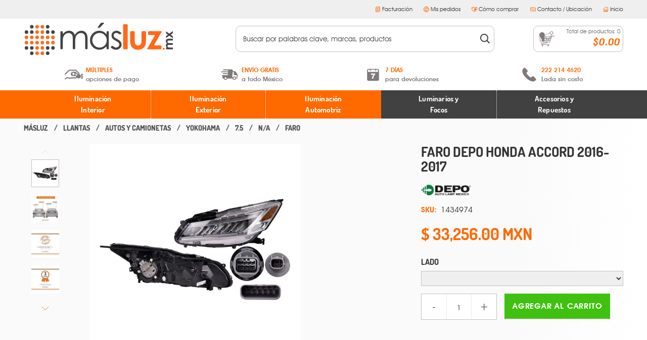

--- FILE ---
content_type: text/html; charset=utf-8
request_url: https://www.masluz.mx/2997787-faro-depo-honda-accord-2016-2017/p
body_size: 90342
content:
<!DOCTYPE html >
<html xmlns="http://www.w3.org/1999/xhtml" xmlns:vtex="http://www.vtex.com.br/2009/vtex-common" xmlns:vtex.cmc="http://www.vtex.com.br/2009/vtex-commerce" lang="es-es">
  <head prefix="og: http://ogp.me/ns# fb: http://ogp.me/ns/fb# product: http://ogp.me/ns/product#"><meta name="language" content="es-MX" />
<meta name="country" content="MEX" />
<meta name="currency" content="$" />
<meta http-equiv="Content-Type" content="text/html;charset=utf-8" />
<meta name="description" content="Tenemos la mayor variedad de Faros Para Tu HONDA ACCORD 2016-2017 cómpralas en www.masluz.mx - Enviamos a toda la República." />
<meta name="Abstract" content="Faro Depo Honda Accord 2016-2017" />
<meta name="author" content="másluz.mx" />
<meta name="copyright" content="másluz.mx" />
<meta name="vtex-version" content="1.0.0.0" />
<meta http-equiv="pragma" content="no-cache" />
<meta charset="UTF-8" /><meta http-equiv="X-UA-Compatible" content="IE=edge" /><meta name="viewport" content="width=device-width, initial-scale=1, maximum-scale=1" /><meta name="theme-color" content="#ffffff" /><meta name="format-detection" content="telephone=no" /><meta name="skype_toolbar" content="skype_toolbar_parser_compatible" /><base href="" id="globalBase" /><link rel="shortcut icon" href="/arquivos/masluz-favicon.ico?v=635738826232170000" />
  <!--[if lt IE 9]>
	<script src="src="/arquivos/css-js_respond.js"></script>
	<script src="http://html5shiv.googlecode.com/svn/trunk/html5.js";></script>
	<script src="http://css3-mediaqueries-js.googlecode.com/svn/trunk/css3-mediaqueries.js"></script>
<![endif]-->
<title>Faro Depo Honda Accord 2016-2017 - masluz</title><script type="text/javascript" language="javascript">var jscheckoutUrl = 'https://www.masluz.mx/checkout/#/cart';var jscheckoutAddUrl = 'https://www.masluz.mx/checkout/cart/add';var jscheckoutGiftListId = '';var jsnomeSite = 'masluz';var jsnomeLoja = 'masluz';var jssalesChannel = '1';var defaultStoreCurrency = '$';var localeInfo = {"CountryCode":"MEX","CultureCode":"es-MX","CurrencyLocale":{"RegionDisplayName":"Mexico","RegionName":"MX","RegionNativeName":"México","TwoLetterIsoRegionName":"MX","CurrencyEnglishName":"Mexican Peso","CurrencyNativeName":"Peso","CurrencySymbol":"$","ISOCurrencySymbol":"MXN","Locale":2058,"Format":{"CurrencyDecimalDigits":2,"CurrencyDecimalSeparator":".","CurrencyGroupSeparator":",","CurrencyGroupSize":3,"StartsWithCurrencySymbol":true},"FlagUrl":"http://www.geonames.org/flags/x/mx.gif"}};</script> 
<script type="text/javascript" language="javascript">vtxctx = {"skus":"1434973;1434974;1434975","searchTerm":"","categoryId":"1818","categoryName":"Faro","departmentyId":"2233","departmentName":"Llantas","isOrder":"0","isCheck":"0","isCart":"0","actionType":"","actionValue":"","login":null,"url":"www.masluz.mx","transurl":"www.masluz.mx"};</script> 
<script language="javascript" src="https://io.vtex.com.br/front-libs/jquery/1.8.3/jquery-1.8.3.min.js?v=1.0.0.0"   type="text/javascript"></script>
<script language="javascript" src="https://masluz.vteximg.com.br/scripts/swfobject.js?v=1.0.0.0"   type="text/javascript"></script>
<script language="javascript" src="https://masluz.vteximg.com.br/scripts/vtex.ajax.wait.js?v=1.0.0.0"   type="text/javascript"></script>
<script language="javascript" src="https://masluz.vteximg.com.br/scripts/vtex.common.js?v=1.0.0.0"   type="text/javascript"></script>
<script language="javascript" src="https://vtex.vtexassets.com/_v/public/assets/v1/npm/@vtex/render-extension-loader@0.1.6/lib/render-extension-loader.js?v=1.0.0.0"   type="text/javascript"></script>
<script language="javascript" src="https://io.vtex.com.br/rc/rc.js?v=1.0.0.0"   type="text/javascript"></script>
<script language="javascript" src="https://activity-flow.vtex.com/af/af.js?v=1.0.0.0"   type="text/javascript"></script>
<script language="javascript" src="https://masluz.vteximg.com.br/scripts/vtex.tagmanager.helper.js?v=1.0.0.0"   type="text/javascript"></script>
<script language="javascript" src="https://io.vtex.com.br/portal-ui/v1.21.0/scripts/vtex-events-all.min.js?v=1.0.0.0"   type="text/javascript"></script>
<script language="javascript" src="https://io.vtex.com.br/portal-ui/v1.21.0/scripts/vtex-analytics.js?v=1.0.0.0"   type="text/javascript"></script>
<script language="javascript" src="https://io.vtex.com.br/front-libs/front-i18n/0.7.2/vtex-i18n.min.js?v=1.0.0.0"   type="text/javascript"></script>
<script language="javascript" src="https://io.vtex.com.br/front-libs/front-utils/3.0.8/underscore-extensions.js?v=1.0.0.0"   type="text/javascript"></script>
<script language="javascript" src="https://masluz.vteximg.com.br/scripts/currency-format.min.js?v=1.0.0.0"   type="text/javascript"></script>
<script language="javascript" src="https://io.vtex.com.br/front-libs/dustjs-linkedin/2.3.5/dust-core-2.3.5.min.js?v=1.0.0.0"   type="text/javascript"></script>
<script language="javascript" src="https://io.vtex.com.br/portal-plugins/2.9.13/js/catalog-sdk.min.js?v=1.0.0.0"   type="text/javascript"></script>
<script language="javascript" src="https://io.vtex.com.br/vtex.js/v2.13.1/vtex.min.js?v=1.0.0.0"   type="text/javascript"></script>
<script language="javascript" src="https://io.vtex.com.br/portal-plugins/2.9.13/js/portal-price-with-template2.min.js?v=1.0.0.0"   type="text/javascript"></script>
<script language="javascript" src="https://io.vtex.com.br/portal-plugins/2.9.13/js/portal-template-as-modal.min.js?v=1.0.0.0"   type="text/javascript"></script>
<script language="javascript" src="https://io.vtex.com.br/portal-plugins/2.9.13/js/portal-sku-selector-with-template-v2.min.js?v=1.0.0.0"   type="text/javascript"></script>
<link rel="stylesheet" href="/arquivos/bootstrap_bootstrap.css?v=637121119897230000" /><link rel="stylesheet" href="/arquivos/css-js_styles.css?v=070120" id="globalStyles" /><link rel="stylesheet" href="/arquivos/css-js_product-detail.css?v=20200108-1815" /><script language="javascript">var ___scriptPathTransac = '';</script><script language="javascript">var ___scriptPath = '';</script>
<!-- Start - WebAnalyticsViewPart -->
<script> var defaultUtmFromFolder = '';</script>
<!-- CommerceContext.Current.VirtualFolder.Name: @Produto@ -->

<script>
vtex.events.addData({"pageCategory":"Product","pageDepartment":"Llantas","pageUrl":"http://www.masluz.mx/2997787-faro-depo-honda-accord-2016-2017/p","pageTitle":"Faro Depo Honda Accord 2016-2017 - masluz","skuStockOutFromShelf":[],"skuStockOutFromProductDetail":["1434973","1434975"],"shelfProductIds":[],"accountName":"masluz","pageFacets":[],"productId":"2997787","productReferenceId":"2997787","skuStocks":{"1434973":0,"1434974":10,"1434975":0},"productName":"Faro Depo Honda Accord 2016-2017","productBrandId":45,"productBrandName":"DEPO","productDepartmentId":2233,"productDepartmentName":"Llantas","productCategoryId":1818,"productCategoryName":"Faro","productListPriceFrom":"33256","productListPriceTo":"33256","productPriceFrom":"33256","productPriceTo":"33256","sellerId":"1","sellerIds":"1"});
</script>

<script>
(function(w,d,s,l,i){w[l]=w[l]||[];w[l].push({'gtm.start':
                            new Date().getTime(),event:'gtm.js'});var f=d.getElementsByTagName(s)[0],
                            j=d.createElement(s),dl=l!='dataLayer'?'&l='+l:'';j.async=true;j.src=
                            '//www.googletagmanager.com/gtm.js?id='+i+dl;f.parentNode.insertBefore(j,f);
                            })(window,document,'script','dataLayer','GTM-PH2278');
</script>

<script>
var helper = new vtexTagManagerHelper('productView'); helper.init();
</script>

<!-- End - WebAnalyticsViewPart -->
<link rel="canonical" href="https://www.masluz.mx/2997787-faro-depo-honda-accord-2016-2017/p" /><script>var skuJson_0 = {"productId":2997787,"name":"Faro Depo Honda Accord 2016-2017","salesChannel":"1","available":true,"displayMode":"especificacao","dimensions":["Lado"],"dimensionsInputType":{"Lado":"Combo"},"dimensionsMap":{"Lado":["Izquierdo/Piloto","Derecho/Pasajero","Par Izquierdo y Derecho"]},"skus":[{"sku":1434973,"skuname":"Izquierdo/Piloto","dimensions":{"Lado":"Izquierdo/Piloto"},"available":false,"availablequantity":0,"cacheVersionUsedToCallCheckout":null,"listPriceFormated":"$0.00","fullSellingPrice":"$9,999,876.00","listPrice":0,"taxFormated":"$0.00","taxAsInt":0,"bestPriceFormated":"$9,999,876.00","bestPrice":999987600,"spotPrice":999987600,"priceToken":null,"installments":0,"installmentsValue":0,"installmentsInsterestRate":null,"image":"https://masluz.vteximg.com.br/arquivos/ids/446360-500-500/FARO-HD-ACCORD-EXL-16-17-6-CILINDROS-C-LEDS-DEPO-IZQ.jpg?v=637210326584770000","sellerId":"1","seller":"MASLUZ","measures":{"cubicweight":5.0000,"height":40.0000,"length":15.0000,"weight":1000.0000,"width":25.0000},"unitMultiplier":1.0000,"rewardValue":0},{"sku":1434974,"skuname":"Derecho/Pasajero","dimensions":{"Lado":"Derecho/Pasajero"},"available":true,"availablequantity":10,"cacheVersionUsedToCallCheckout":"_","listPriceFormated":"$0.00","fullSellingPrice":"$33,256.00","listPrice":0,"taxFormated":"$0.00","taxAsInt":0,"bestPriceFormated":"$33,256.00","bestPrice":3325600,"spotPrice":3325600,"priceToken":"eyJhbGciOiJFUzI1NiIsImtpZCI6Ijk1ODE4MTAzLTkyOTQtNDdlZi1hNDI3LWJmZWFjNDY4ZDI0YyIsInR5cCI6IkpXVCJ9.[base64].6mD6yw8rMyehIazOqM8liSpX912JFOMhkybLdU1urTva7ValvAeLx-leno1MoC_p1OvDyvPs0L-jCq9Z3aU8Sg","installments":1,"installmentsValue":3325600,"installmentsInsterestRate":0,"image":"https://masluz.vteximg.com.br/arquivos/ids/446801-500-500/FARO-HD-ACCORD-EXL-16-17-6-CILINDROS-C-LEDS-DEPO-DER.jpg?v=637210328589270000","sellerId":"1","seller":"MASLUZ","measures":{"cubicweight":5.0000,"height":40.0000,"length":15.0000,"weight":1000.0000,"width":25.0000},"unitMultiplier":1.0000,"rewardValue":0},{"sku":1434975,"skuname":"Par Izquierdo y Derecho","dimensions":{"Lado":"Par Izquierdo y Derecho"},"available":false,"availablequantity":0,"cacheVersionUsedToCallCheckout":null,"listPriceFormated":"$0.00","fullSellingPrice":"$9,999,876.00","listPrice":0,"taxFormated":"$0.00","taxAsInt":0,"bestPriceFormated":"$9,999,876.00","bestPrice":999987600,"spotPrice":999987600,"priceToken":null,"installments":0,"installmentsValue":0,"installmentsInsterestRate":null,"image":"https://masluz.vteximg.com.br/arquivos/ids/447443-500-500/Par-Faros-019-1301-45-019-1301-44.jpg?v=637210330241670000","sellerId":"1","seller":"MASLUZ","measures":{"cubicweight":5.0000,"height":40.0000,"length":15.0000,"weight":1000.0000,"width":25.0000},"unitMultiplier":1.0000,"rewardValue":0}]};CATALOG_SDK.setProductWithVariationsCache(skuJson_0.productId, skuJson_0); var skuJson = skuJson_0;</script></head>
  <body class="produto"><div class="ajax-content-loader" rel="/no-cache/callcenter/disclaimer"></div><!-- The tag <vtex.cmc:masluzAddDynamicClass xmlns:vtex.cmc="http://www.vtex.com.br/2009/vtex-commerce" /> is unknown. --><header class="site-header" data-offset="75"><!-- Top Bar. Begin --><div class="top-bar hidden-md-down"><div class="re-central"><div class="top-bar__content"><ul class="top-bar__list--left top-bar__list--social"><li class="top-bar__item"><a href="https://www.facebook.com/pages/masluzmx/180983045272904" target="_blank"><svg class="svg-icon"><use href="#svg-icon-facebook"></use></svg></a></li><li class="top-bar__item"><a href="https://twitter.com/masluzmx" target="_blank"><svg class="svg-icon"><use href="#svg-icon-twitter"></use></svg></a></li><li class="top-bar__item"><a href="https://www.youtube.com/channel/UCWUINb5JkWuLQxOkJV93gsg" target="_blank"><svg class="svg-icon"><use href="#svg-icon-youtube"></use></svg></a></li><li class="top-bar__item"><iframe src="//www.facebook.com/plugins/like.php?locale=es_LA&amp;href=https%3A%2F%2Fwww.facebook.com%2Fpages%2Fmasluzmx%2F180983045272904&amp;width&amp;layout=button_count&amp;action=like&amp;show_faces=false&amp;share=false&amp;height=21&amp;appId=104260666273128" scrolling="no" frameborder="0" style="border:none; overflow:hidden; height:21px;width: 135px;" allowTransparency="true"></iframe></li></ul><ul class="top-bar__list--right"><li class="top-bar__item"><a href="https://facturacion.gme.mx/auth?origen=masluz" target="_blank"><svg class="svg-icon"><use href="#svg-icon-facturacion"></use></svg>
                            Facturación
                        </a></li><li class="top-bar__item"><a href="/backoffice" target="_blank"><svg class="svg-icon"><use href="#svg-icon-pedidos"></use></svg>
                            Mis pedidos
                        </a></li><li class="top-bar__item"><a href="/como-comprar"><svg class="svg-icon"><use href="#svg-icon-como-comprar"></use></svg>
                            Cómo comprar
                        </a></li><li class="top-bar__item"><a href="/contacto"><svg class="svg-icon"><use href="#svg-icon-contacto"></use></svg>
                            Contacto / Ubicación
                        </a></li><li class="top-bar__item"><a href="/"><svg class="svg-icon"><use href="#svg-icon-inicio"></use></svg>
                            Inicio
                        </a></li></ul></div></div></div><!-- Top Bar. End --><a href="/" class="site-brand"><svg xmlns="http://www.w3.org/2000/svg" viewBox="0 0 297 66" class="site-brand__svg"><title>Más Luz</title><path d="M72.612,19.6982a1.8869,1.8869,0,0,1,1.88-1.88h.8539a1.8859,1.8859,0,0,1,1.88,1.88v2.443c0,1.0329.5377,1.2289,1.198.4227a20.6354,20.6354,0,0,1,3.7563-3.557,14.0188,14.0188,0,0,1,7.3588-2.1087,12.3329,12.3329,0,0,1,4.9537,1.0179,10.6767,10.6767,0,0,1,3.83,2.727,14.6374,14.6374,0,0,1,2.576,4.8591,17.1069,17.1069,0,0,1,5.7562-6.4141,13.66,13.66,0,0,1,7.4361-2.19,11.6193,11.6193,0,0,1,6.5609,1.88,11.2331,11.2331,0,0,1,4.2288,5.2425q1.3794,3.3579,1.38,10.086V51.8128a1.8848,1.8848,0,0,1-1.881,1.8878h-.9521a1.89,1.89,0,0,1-1.8841-1.8878V35.9959c0-1.0433-.0337-2.7276-.0782-3.77,0,0-.1951-4.6071-.74-6.0471a7.15,7.15,0,0,0-2.8083-3.4758,8.4035,8.4035,0,0,0-4.7508-1.3191,10.35,10.35,0,0,0-6.1331,1.9782,11.4279,11.4279,0,0,0-4.0579,5.2747q-1.2771,3.2981-1.2782,11.0138V51.8128a1.8873,1.8873,0,0,1-1.88,1.8878h-.8595a1.8841,1.8841,0,0,1-1.8759-1.8878V37.2089c0-1.0339-.033-2.7282-.0729-3.7611,0,0-.2-5.3893-.7363-6.9361A7.3626,7.3626,0,0,0,93.45,22.7838a8.1281,8.1281,0,0,0-4.7819-1.4,10.32,10.32,0,0,0-5.983,1.9292,11.391,11.391,0,0,0-4.1237,5.1932q-1.3374,3.2608-1.3356,9.9892V51.8128a1.8867,1.8867,0,0,1-1.88,1.8878h-.8539a1.8877,1.8877,0,0,1-1.88-1.8878Z" style="fill:#434343" /><path d="M166.4777,17.8183a1.8875,1.8875,0,0,1,1.8815,1.88V51.8128a1.8883,1.8883,0,0,1-1.8815,1.8878h-.7887a1.8884,1.8884,0,0,1-1.8816-1.8878V49.4107c0-1.0339-.5981-1.2781-1.3267-.5464a24.8051,24.8051,0,0,1-5.185,3.9824,18.2239,18.2239,0,0,1-20.9084-3.7455,18.5489,18.5489,0,0,1-5.3889-13.44,18.1878,18.1878,0,0,1,5.4371-13.2529,17.7206,17.7206,0,0,1,13.094-5.51,16.8919,16.8919,0,0,1,7.9949,1.88,18.2207,18.2207,0,0,1,6.283,5.6415V19.6982a1.8876,1.8876,0,0,1,1.8816-1.88Zm-16.5694,3.5333a13.8855,13.8855,0,0,0-12.3,7.2118,14.5179,14.5179,0,0,0,.0156,14.49,14.1445,14.1445,0,0,0,5.2223,5.389,13.5984,13.5984,0,0,0,7.0288,1.9208,14.4836,14.4836,0,0,0,7.1844-1.9043,13.462,13.462,0,0,0,5.2183-5.1685,14.7662,14.7662,0,0,0,1.8235-7.3512,14.2675,14.2675,0,0,0-4.0983-10.4031A13.564,13.564,0,0,0,149.9083,21.3516Zm1.7335-18.8132A4.0956,4.0956,0,0,1,154.61,1h3.3294c1.0328,0,1.2936.6194.5765,1.3594L151.3934,9.8a5.0562,5.0562,0,0,1-3.183,1.36h-.79c-1.037,0-1.3919-.6924-.7922-1.5385Z" style="fill:#434343" /><path d="M193.4056,21.7411l-1.66,1.7186a2.2252,2.2252,0,0,1-2.8213.2354S185.5536,21.22,183.198,21.22a5.4441,5.4441,0,0,0-3.85,1.4827,4.5627,4.5627,0,0,0-1.6042,3.4586,5.13,5.13,0,0,0,1.3227,3.3305q1.32,1.623,5.5524,3.7936,5.1462,2.6731,7.0034,5.1436a9.3874,9.3874,0,0,1,1.8164,5.64,10.1107,10.1107,0,0,1-3.1018,7.4826,10.6191,10.6191,0,0,1-7.764,3.0686,13.5262,13.5262,0,0,1-5.9271-1.3516,12.8412,12.8412,0,0,1-4.6769-3.7278l1.6652-1.8805a1.9544,1.9544,0,0,1,2.6929-.22s3.4019,2.7932,6.0544,2.7932a6.71,6.71,0,0,0,4.72-1.7832,5.4784,5.4784,0,0,0,1.95-4.1843,5.3558,5.3558,0,0,0-1.2874-3.5249q-1.287-1.5122-5.8164-3.8262-4.859-2.5025-6.61-4.9485a9.3311,9.3311,0,0,1-1.75-5.5768A9.0463,9.0463,0,0,1,176.38,19.6a9.7359,9.7359,0,0,1,7.049-2.7022Q188.3888,16.8982,193.4056,21.7411Z" style="fill:#434343" /><path d="M196.6264,5.8518a1.8821,1.8821,0,0,1,1.8774-1.88h5.2409a1.8912,1.8912,0,0,1,1.8856,1.88v45.961a1.8925,1.8925,0,0,1-1.8856,1.8878h-5.2409a1.8834,1.8834,0,0,1-1.8774-1.8878Z" style="fill:#ff6919" /><path d="M210.3941,19.6982a1.8875,1.8875,0,0,1,1.8815-1.88h5.3413a1.8855,1.8855,0,0,1,1.8785,1.88V33.22c0,1.0334.0341,2.7264.0734,3.7614a28.4479,28.4479,0,0,0,.623,5.1271,6.1251,6.1251,0,0,0,2.2273,3.0458,6.4016,6.4016,0,0,0,3.7847,1.09,6.6023,6.6023,0,0,0,3.8231-1.0753,6.2539,6.2539,0,0,0,2.3265-3.141q.5682-1.5633.5631-6.6267V19.6982a1.889,1.889,0,0,1,1.8824-1.88h5.24a1.8873,1.8873,0,0,1,1.88,1.88V31.1364c0,1.0416-.0415,2.7347-.0891,3.7686,0,0-.4046,8.6687-1.3961,10.9735a14.02,14.02,0,0,1-5.3413,6.4787,16.2877,16.2877,0,0,1-8.9709,2.2634,15.9124,15.9124,0,0,1-9.5452-2.638,13.9318,13.9318,0,0,1-5.1281-7.35q-1.0477-3.2739-1.0546-11.8764Z" style="fill:#ff6919" /><path d="M246.0632,19.6982a1.8828,1.8828,0,0,1,1.8784-1.88h23.7053c1.04,0,1.4665.74.9521,1.6351L258.3417,44.4451c-.5122.8952-.0859,1.6362.9521,1.6362h11.4278a1.8827,1.8827,0,0,1,1.8815,1.88v3.851a1.8842,1.8842,0,0,1-1.8815,1.8878H245.4671c-1.0329,0-1.46-.741-.9439-1.6363L258.8416,27.066c.5144-.8963.0963-1.6286-.9439-1.6286h-9.9561a1.8825,1.8825,0,0,1-1.8784-1.88Z" style="fill:#ff6919" /><path d="M276.8257,50.7148a1.8432,1.8432,0,0,1,1.3713.5671,1.96,1.96,0,0,1,0,2.76,1.85,1.85,0,0,1-1.3713.5786,1.8685,1.8685,0,0,1-1.3723-.5786,1.9625,1.9625,0,0,1,0-2.76A1.8619,1.8619,0,0,1,276.8257,50.7148Z" style="fill:#ff6919" /><path d="M8.8722,51.0232A3.4942,3.4942,0,1,1,5.38,47.522,3.4938,3.4938,0,0,1,8.8722,51.0232Z" style="fill:#434343" /><path d="M19.3531,51.0232a3.4942,3.4942,0,1,1-3.4924-3.5012A3.4912,3.4912,0,0,1,19.3531,51.0232Z" style="fill:#434343" /><path d="M19.3531,61.5071a3.4942,3.4942,0,1,1-3.4924-3.5A3.4921,3.4921,0,0,1,19.3531,61.5071Z" style="fill:#434343" /><path d="M8.8722,19.5766A3.4942,3.4942,0,1,1,5.38,16.0759,3.4942,3.4942,0,0,1,8.8722,19.5766Z" style="fill:#434343" /><path d="M19.3531,9.0911a3.4942,3.4942,0,1,1-3.4924-3.4918A3.4917,3.4917,0,0,1,19.3531,9.0911Z" style="fill:#434343" /><path d="M19.3531,19.5766a3.4942,3.4942,0,1,1-3.4924-3.5007A3.4916,3.4916,0,0,1,19.3531,19.5766Z" style="fill:#434343" /><path d="M50.8027,9.0911a3.494,3.494,0,1,1-3.4914-3.4918A3.4938,3.4938,0,0,1,50.8027,9.0911Z" style="fill:#434343" /><path d="M50.8027,19.5766a3.494,3.494,0,1,1-3.4914-3.5007A3.4937,3.4937,0,0,1,50.8027,19.5766Z" style="fill:#434343" /><path d="M61.284,19.5766a3.4921,3.4921,0,1,1-3.4924-3.5007A3.4912,3.4912,0,0,1,61.284,19.5766Z" style="fill:#434343" /><path d="M50.8027,51.0232a3.494,3.494,0,1,1-3.4914-3.5012A3.4933,3.4933,0,0,1,50.8027,51.0232Z" style="fill:#434343" /><path d="M50.8027,61.5071a3.494,3.494,0,1,1-3.4914-3.5A3.4942,3.4942,0,0,1,50.8027,61.5071Z" style="fill:#434343" /><path d="M61.284,51.0232a3.4921,3.4921,0,1,1-3.4924-3.5012A3.4908,3.4908,0,0,1,61.284,51.0232Z" style="fill:#434343" /><path d="M40.3188,9.0911a3.4945,3.4945,0,1,1-3.497-3.4918A3.4934,3.4934,0,0,1,40.3188,9.0911Z" style="fill:#ff6919" /><path d="M29.8375,9.0911A3.4943,3.4943,0,1,1,26.342,5.5993,3.4921,3.4921,0,0,1,29.8375,9.0911Z" style="fill:#ff6919" /><path d="M29.8375,19.5766a3.4943,3.4943,0,1,1-3.4955-3.5007A3.492,3.492,0,0,1,29.8375,19.5766Z" style="fill:#ff6919" /><path d="M40.3188,19.5766a3.4945,3.4945,0,1,1-3.497-3.5007A3.4933,3.4933,0,0,1,40.3188,19.5766Z" style="fill:#ff6919" /><path d="M40.3188,30.0533a3.4945,3.4945,0,1,1-3.497-3.4929A3.4937,3.4937,0,0,1,40.3188,30.0533Z" style="fill:#ff6919" /><path d="M40.3188,40.5383a3.4945,3.4945,0,1,1-3.497-3.492A3.492,3.492,0,0,1,40.3188,40.5383Z" style="fill:#ff6919" /><path d="M50.8027,30.0533A3.494,3.494,0,1,1,47.3113,26.56,3.4942,3.4942,0,0,1,50.8027,30.0533Z" style="fill:#ff6919" /><path d="M50.8027,40.5383a3.494,3.494,0,1,1-3.4914-3.492A3.4924,3.4924,0,0,1,50.8027,40.5383Z" style="fill:#ff6919" /><path d="M61.284,30.0533A3.4921,3.4921,0,1,1,57.7916,26.56,3.4917,3.4917,0,0,1,61.284,30.0533Z" style="fill:#ff6919" /><path d="M61.284,40.5383a3.4921,3.4921,0,1,1-3.4924-3.492A3.49,3.49,0,0,1,61.284,40.5383Z" style="fill:#ff6919" /><path d="M8.8722,30.0533A3.4942,3.4942,0,1,1,5.38,26.56,3.492,3.492,0,0,1,8.8722,30.0533Z" style="fill:#ff6919" /><path d="M8.8722,40.5383A3.4942,3.4942,0,1,1,5.38,37.0463,3.49,3.49,0,0,1,8.8722,40.5383Z" style="fill:#ff6919" /><path d="M19.3531,30.0533A3.4942,3.4942,0,1,1,15.8607,26.56,3.49,3.49,0,0,1,19.3531,30.0533Z" style="fill:#ff6919" /><path d="M19.3531,40.5383a3.4942,3.4942,0,1,1-3.4924-3.492A3.488,3.488,0,0,1,19.3531,40.5383Z" style="fill:#ff6919" /><path d="M40.3188,51.0232a3.4945,3.4945,0,1,1-3.497-3.5012A3.4928,3.4928,0,0,1,40.3188,51.0232Z" style="fill:#ff6919" /><path d="M40.3188,61.5071a3.4945,3.4945,0,1,1-3.497-3.5A3.4937,3.4937,0,0,1,40.3188,61.5071Z" style="fill:#ff6919" /><path d="M29.8375,61.5071a3.4943,3.4943,0,1,1-3.4955-3.5A3.4925,3.4925,0,0,1,29.8375,61.5071Z" style="fill:#ff6919" /><path d="M29.8375,51.0232A3.4943,3.4943,0,1,1,26.342,47.522,3.4915,3.4915,0,0,1,29.8375,51.0232Z" style="fill:#ff6919" /><path d="M29.8375,40.5383a3.4943,3.4943,0,1,1-3.4955-3.492A3.4907,3.4907,0,0,1,29.8375,40.5383Z" style="fill:#ff6919" /><path d="M29.8375,30.0533A3.4943,3.4943,0,1,1,26.342,26.56,3.4924,3.4924,0,0,1,29.8375,30.0533Z" style="fill:#ff6919" /><path d="M282.1939,53.685a.7262.7262,0,0,1-.7245-.7254V50.9734a.7234.7234,0,0,1,.7245-.7151h.1253c.3984,0,.5-.237.2359-.53a6.5019,6.5019,0,0,1-.96-1.4168,5.8022,5.8022,0,0,1-.4751-2.3452,4.38,4.38,0,0,1,.6272-2.3109,4.51,4.51,0,0,1,1.8308-1.6518A5.57,5.57,0,0,1,281.7468,40a5.4655,5.4655,0,0,1-.6272-2.5967,4.7748,4.7748,0,0,1,.6749-2.5572,3.8757,3.8757,0,0,1,1.7707-1.5871,9.3908,9.3908,0,0,1,3.55-.4875H294.4a.7258.7258,0,0,1,.7162.725v2.01a.7241.7241,0,0,1-.7162.7173h-5.4872c-.3933,0-1.0413.0248-1.4355.0569a7.6672,7.6672,0,0,0-2.427.5226,1.9738,1.9738,0,0,0-.8227,1.7314,2.6281,2.6281,0,0,0,.5061,1.5721,2.9273,2.9273,0,0,0,1.38,1.0329,8.5712,8.5712,0,0,0,2.8491.3415H294.4a.7255.7255,0,0,1,.7162.7173v2.01a.7252.7252,0,0,1-.7162.7255h-5.1747c-.3933,0-1.0422.0082-1.4355.0249a11.1,11.1,0,0,0-1.9332.2421,2.432,2.432,0,0,0-1.2244.8073,2.17,2.17,0,0,0-.4046,1.3112,2.6023,2.6023,0,0,0,.5082,1.5545,3.099,3.099,0,0,0,1.4271,1.0422,8.9217,8.9217,0,0,0,2.8854.3425H294.4a.723.723,0,0,1,.7162.7151V52.96a.7258.7258,0,0,1-.7162.7254Z" style="fill:#434343" /><path d="M282.0553,30.9646c-.3251.2281-.5859.0978-.5859-.3012v-2.531a1.5882,1.5882,0,0,1,.5859-1.1477l2.5511-1.8479a.4931.4931,0,0,0,0-.8471l-2.5511-1.8406a1.571,1.571,0,0,1-.5859-1.14V18.8361c0-.3917.265-.5294.5859-.2939l5.2533,3.7936a1.06,1.06,0,0,0,1.1643-.0083l6.0606-4.3954c.3229-.2282.5827-.0984.5827.3006v2.5409a1.593,1.593,0,0,1-.5827,1.1393l-3.3087,2.4012a.4853.4853,0,0,0,0,.8382l3.3087,2.3933a1.5644,1.5644,0,0,1,.5827,1.14v2.4662c0,.399-.26.5294-.5827.3023l-6.014-4.34a1.07,1.07,0,0,0-1.1612,0Z" style="fill:#434343" /></svg></a><!-- Middle Bar | Left. Begin --><div class="middle-bar--left"><ul class="middle-bar__list"><li class="middle-bar__item nav-ecommerce__item"><button id="navTriggerSiteNav" class="nav-trigger nav-trigger--site-nav"><span class="nav-trigger__icon"><span class="nav-trigger__hamburguer"></span></span></button></li></ul></div><!-- Middle Bar | Left. End --><!-- Middle Bar | Right. Begin --><div class="middle-bar--right"><ul class="middle-bar__list"><li id="minicart-container" class="middle-bar__item nav-ecommerce__item nav-ecommerce__item--minicart"><a href="/checkout" class="nav-ecommerce__link"><svg class="svg-icon nav-ecommerce__icon--minicart"><use href="#masluz-carrito"></use></svg><span class="nav-ecommerce__label nav-ecommerce__label--counter">Total de productos:  <span id="total-cart-items">0</span></span><span class="nav-ecommerce__label--total">$ 0.00</span></a></li><li class="middle-bar__item nav-ecommerce__item hidden-lg-up"><button id="generalSearcherTrigger" class="nav-ecommerce__link"><svg class="svg-icon nav-ecommerce__icon--searcher"><use href="#svg-icon-search"></use></svg></button></li></ul></div><!-- Middle Bar | Right. End --><!-- Bottom Bar. Begin --><div class="bottom-bar hidden-md-down"><div class="re-central"><ul class="bottom-bar__container"><li class="bottom-bar__item"><svg class="svg-icon"><use href="#masluz-efectivo"></use></svg><span><strong>MÚLTIPLES</strong>opciones de pago
                    </span><div class="bottom-bar__submenu"><div>
                            Depósito en efectivo o Cheque y Transferencia.<br /><span class="icons-additional icon-banamex"></span><span class="icons-additional icon-bancomer"></span><span class="icons-additional icon-hsbc"></span><span class="icons-additional icon-santander"></span></div><div>
                            Pago con tarjeta de crédito o débito.<br /><span class="icons-additional icon-visa"></span><span class="icons-additional icon-mastercard"></span><span class="icons-additional icon-amex"></span></div><div>
                            PayPal, Oxxo y Mercado Pago.<br /><span class="icons-additional icon-paypal"></span><span class="icons-additional icon-oxxo"></span><span class="icons-additional icon-mercadopago"></span></div></div></li><li class="bottom-bar__item"><svg class="svg-icon"><use href="#masluz-envios"></use></svg><span><strong>ENVÍO GRATIS</strong>a todo México
                    </span><div class="bottom-bar__submenu"><div>
                            A partir de $599 MXN.<br />
                            * Aplican restricciones
                        </div></div></li><li class="bottom-bar__item"><svg class="svg-icon"><use href="#masluz-siete_dias"></use></svg><span><strong>7 DÍAS</strong>para devoluciones
                    </span><div class="bottom-bar__submenu"><div><a href="/terminos-condiciones">Términos y condiciones</a><br /><a href="/politica-de-devolucion">Políticas de devoluciones</a></div></div></li><li class="bottom-bar__item"><svg class="svg-icon"><use href="#svg-icon-phone"></use></svg><span><strong>222 214 4620</strong>Lada sin costo
                    </span></li></ul></div></div><!-- Bottom Bar. End --><!-- Nav. Begin --><nav class="site-nav"><div class="re-nav-color"><ul class="re-ul-principal nav-list--level-1" data-height="viewport"><li class="nav-item--level-1 nav-item--iluminacion-interior"><a href="/iluminacion-interior" class="nav-accordion__trigger">Iluminación <br class="hidden-md-down" /> Interior
                        <svg class="svg-icon hidden-lg-up"><use href="#svg-icon-chevron-right"></use></svg></a><ul class="nav-list--level-2 nav-accordion__content"><li class="nav-item--level-2"><ul class="nav-list--level-3"><li class="nav-item--level-3"><a href="/iluminacion-interior/?fq=C:13&amp;fq=specificationFilter_578:Empotrar,specificationFilter_285:Techo%2fPlafón"><svg class="svg-icon hidden-md-down"><use href="#masluz-empotrar"></use></svg><span>empotrar a techo</span></a></li><li class="nav-item--level-3"><a href="/iluminacion-interior/aplique"><svg class="svg-icon hidden-md-down"><use href="#masluz-arbotantes"></use></svg><span>arbotantes / aplique</span></a></li><li class="nav-item--level-3"><a href="/iluminacion-interior/?map=c&amp;fq=specificationFilter_578:Suspender%2fColgante"><svg class="svg-icon hidden-md-down"><use href="#masluz-suspendido"></use></svg><span>suspendido / colgante</span></a></li><li class="nav-item--level-3"><a href="/iluminacion-interior/?map=c&amp;fq=specificationFilter_578:Sobreponer,specificationFilter_285:Techo%2fPlaf%C3%B3n"><svg class="svg-icon hidden-md-down"><use href="#masluz-sobreponer"></use></svg><span>sobreponer a techo</span></a></li><li class="nav-item--level-3"><a href="/iluminacion-interior/lamparas-de-mesa"><svg class="svg-icon hidden-md-down"><use href="#masluz-lempara_mesa"></use></svg><span>lámparas de mesa</span></a></li></ul></li><li class="nav-item--level-2"><ul class="nav-list--level-3"><li class="nav-item--level-3"><a href="/iluminacion-interior/Empotrar/Pared/?map=c,specificationFilter_578,specificationFilter_285"><svg class="svg-icon hidden-md-down"><use href="#masluz-empotrar_pared"></use></svg><span>empotrar a pared</span></a></li><li class="nav-item--level-3"><a href="/iluminacion-interior/lamparas-de-pie"><svg class="svg-icon hidden-md-down"><use href="#masluz-lamparas_pie"></use></svg><span>lámparas de pie</span></a></li><li class="nav-item--level-3"><a href="/iluminacion-interior/tiras-de-led"><svg class="svg-icon hidden-md-down"><use href="#masluz-tiras_led"></use></svg><span>tiras de led</span></a></li><li class="nav-item--level-3"><a href="/iluminacion-interior/ventiladores"><svg class="svg-icon hidden-md-down"><use href="#masluz-ventiladores"></use></svg><span>Ventiladores</span></a></li><li class="nav-item--level-3"><a href="/iluminacion-interior/otros"><svg class="svg-icon hidden-md-down"><use href="#masluz-otros"></use></svg><span>otros</span></a></li></ul></li><li class="nav-item--level-2 nav-item--view-more"><a href="/iluminacion-interior">Ver todos los productos</a></li><li class="nav-item-level-2 nav-item--image"><img src="/arquivos/images_iluminacion-interior.png?v=637121118506870000" alt="" /></li></ul></li><li class="nav-item--level-1 nav-item--iluminacion-exterior"><a href="/iluminación-exterior" class="nav-accordion__trigger">Iluminación <br class="hidden-md-down" /> Exterior
                        <svg class="svg-icon  hidden-lg-up"><use href="#svg-icon-chevron-right"></use></svg></a><ul class="nav-list--level-2 nav-accordion__content"><li class="nav-item--level-2"><ul class="nav-list--level-3"><li class="nav-item--level-3"><a href="/iluminacion-exterior/proyector---reflector"><svg class="svg-icon hidden-md-down"><use href="#masluz-proyector_reflector"></use></svg><span>proyector / reflector</span></a></li><li class="nav-item--level-3"><a href="/iluminacion-exterior/apliques"><svg class="svg-icon hidden-md-down"><use href="#masluz-arbotantes"></use></svg><span>apliques / arbotantes</span></a></li><li class="nav-item--level-3"><a href="/iluminacion-exterior/fragata"><svg class="svg-icon hidden-md-down"><use href="#masluz-empotrar-piso"></use></svg><span>empotrado a piso</span></a></li><li class="nav-item--level-3"><a href="/iluminacion-exterior/farol"><svg class="svg-icon hidden-md-down"><use href="#masluz-farol"></use></svg><span>farol</span></a></li><li class="nav-item--level-3"><a href="/iluminacion-exterior/baliza"><svg class="svg-icon hidden-md-down"><use href="#masluz-baliza"></use></svg><span>baliza / poste</span></a></li></ul></li><li class="nav-item--level-2"><ul class="nav-list--level-3"><li class="nav-item--level-3"><a href="/iluminacion-exterior/wall-washer"><svg class="svg-icon hidden-md-down"><use href="#masluz-wall-washer"></use></svg><span>wall washer</span></a></li><li class="nav-item--level-3"><a href="/iluminacion-exterior/sub-urbanos"><svg class="svg-icon hidden-md-down"><use href="#masluz-sub_urbano"></use></svg><span>sub-urbano</span></a></li><li class="nav-item--level-3"><a href="/iluminacion-exterior/tiras-de-led"><svg class="svg-icon hidden-md-down"><use href="#masluz-tiras_led"></use></svg><span>tira de led</span></a></li><li class="nav-item--level-3"><a href="/iluminacion-exterior/modulos-de-led"><svg class="svg-icon hidden-md-down"><use href="#masluz-modulo_led"></use></svg><span>módulo de led</span></a></li><li class="nav-item--level-3"><a href="/iluminacion-exterior/escafandras"><svg class="svg-icon hidden-md-down"><use href="#masluz-escafandras"></use></svg><span>escafandras</span></a></li></ul></li><li class="nav-item--level-2 nav-item--view-more"><a href="/iluminacion-exterior">Ver todos los productos</a></li><li class="nav-item-level-2 nav-item--image"><img src="/arquivos/images_iluminacion-exterior.png?v=637121118496830000" alt="" /></li></ul></li><li class="nav-item--level-1 nav-item--iluminacion-automotriz"><a href="/iluminacion-automotriz" class="nav-accordion__trigger">Iluminación <br class="hidden-md-down" /> Automotriz
                        <svg class="svg-icon hidden-lg-up"><use href="#svg-icon-chevron-right"></use></svg></a><ul class="nav-list--level-2 nav-accordion__content"><li class="nav-item--level-2"><ul class="nav-list--level-3"><li class="nav-item--level-3"><a href="/osun/xenon"><svg class="svg-icon hidden-md-down"><use href="#masluz-xenon"></use></svg><span>Kit HID Xenón</span></a></li><li class="nav-item--level-3"><a href="/osun/kit-de-led"><svg class="svg-icon hidden-md-down"><use href="#masluz-kit_led"></use></svg><span>Kit de LED</span></a></li><li class="nav-item--level-3"><a href="/osun/faros-de-led"><svg class="svg-icon hidden-md-down"><use href="#masluz-faros_led"></use></svg><span>Faros y Barras LED</span></a></li></ul></li><li class="nav-item--level-2"><ul class="nav-list--level-3"><li class="nav-item--level-3"><a href="/osun/modulos-y-transformadores"><svg class="svg-icon hidden-md-down"><use href="#masluz-modulos_transformadores"></use></svg><span>Módulos y Transformadores</span></a></li><li class="nav-item--level-3"><a href="/busca/?fq=productClusterIds:1340"><svg class="svg-icon hidden-md-down"><use href="#masluz-accesorios"></use></svg><span>Accesorios</span></a></li><li class="nav-item--level-3"><a href="/busca/?fq=productClusterIds:1341"><svg class="svg-icon hidden-md-down"><use href="#masluz-racks"></use></svg><span>Racks y Portaequipajes</span></a></li></ul></li><li class="nav-item--level-2 nav-item--filtros"><select id="marm" class="form-control chosen" data-placeholder="Escoja una marca" onchange=""><option value="">Escoja una marca</option></select><select id="mmod" class="form-control chosen" data-placeholder="Escoja un modelo" onchange=""><option value="">Escoja un modelo</option></select><select id="mani" class="form-control chosen" data-placeholder="Escoja un año" onchange=""><option value="">Escoja un año</option></select></li><li class="nav-item--level-2 nav-item--mas-refacciones"><a href="https://www.masrefacciones.mx" target="_blank"><img src="/arquivos/images_mas-refacciones-logo.png?v=637121118616900000" alt="" /><span>Visita nuestro sitio especializado en autopartes</span></a></li><li class="nav-item--level-2 nav-item--view-more"><a href="/iluminacion-automotriz">Ver todos los productos</a></li><li class="nav-item-level-2 nav-item--image"><img src="/arquivos/images_iluminacion-automotriz.png?v=637121118487030000" alt="" /></li></ul></li><li class="nav-item--level-1 nav-item--luminarios-y-focos"><a href="/focos" class="nav-accordion__trigger">Luminarios y<br class="hidden-md-down" /> Focos
                        <svg class="svg-icon hidden-lg-up"><use href="#svg-icon-chevron-right"></use></svg></a><ul class="nav-list--level-2 nav-accordion__content"><li class="nav-item--level-2"><ul class="nav-list--level-3"><li class="nav-item--level-3"><a href="/iluminacion-interior/gabinete"><svg class="svg-icon hidden-md-down"><use href="#masluz-gabinete"></use></svg><span>gabinete</span></a></li><li class="nav-item--level-3"><a href="/iluminacion-interior/campanas"><svg class="svg-icon hidden-md-down"><use href="#masluz-campana"></use></svg><span>campana</span></a></li><li class="nav-item--level-3"><a href="/iluminacion-exterior/wall-washer"><svg class="svg-icon hidden-md-down"><use href="#masluz-wall-washer"></use></svg><span>wall washer</span></a></li><li class="nav-item--level-3"><a href="/iluminacion-exterior/sub-urbanos"><svg class="svg-icon hidden-md-down"><use href="#masluz-sub_urbano"></use></svg><span>sub-urbano</span></a></li><li class="nav-item--level-3"><a href="/iluminacion-exterior/baliza"><svg class="svg-icon hidden-md-down"><use href="#masluz-baliza"></use></svg><span>baliza</span></a></li><li class="nav-item--level-3"><a href="/iluminacion-exterior/proyector---reflector"><svg class="svg-icon hidden-md-down"><use href="#masluz-proyector_reflector"></use></svg><span>proyector</span></a></li><li class="nav-item--level-3"><a href="/iluminacion-exterior/fragata"><svg class="svg-icon hidden-md-down"><use href="#masluz-empotrar-piso"></use></svg><span>fragata</span></a></li></ul></li><li class="nav-item--level-2"><ul class="nav-list--level-3"><li class="nav-item--level-3"><a href="/busca/?fq=H:154&amp;map=productClusterIds"><svg class="svg-icon hidden-md-down"><use href="#masluz-arbotantes"></use></svg><span>aplique</span></a></li><li class="nav-item--level-3"><a href="/iluminacion-interior/canope---riel"><svg class="svg-icon hidden-md-down"><use href="#masluz-canope_riel"></use></svg><span>canope / riel</span></a></li><li class="nav-item--level-3"><a href="/iluminacion-interior/pendante"><svg class="svg-icon hidden-md-down"><use href="#masluz-suspendido"></use></svg><span>pendante</span></a></li><li class="nav-item--level-3"><a href="/iluminacion-interior/candil"><svg class="svg-icon hidden-md-down"><use href="#masluz-candil"></use></svg><span>candil</span></a></li><li class="nav-item--level-3"><a href="/iluminacion-exterior/farol"><svg class="svg-icon hidden-md-down"><use href="#masluz-farol"></use></svg><span>farol</span></a></li><li class="nav-item--level-3"><a href="/iluminacion-interior/ceiling-down-light"><svg class="svg-icon hidden-md-down"><use href="#masluz-ceiling"></use></svg><span>ceiling / down light</span></a></li><li class="nav-item--level-3"><a href="/iluminacion-interior/lamparas-de-mesa"><svg class="svg-icon hidden-md-down"><use href="#masluz-lempara_mesa"></use></svg><span>lampara de mesa</span></a></li></ul></li><li class="nav-item--level-2"><ul class="nav-list--level-3"><li class="nav-item--level-3"><a href="/iluminacion-interior/lamparas-de-pie"><svg class="svg-icon hidden-md-down"><use href="#masluz-lamparas_pie"></use></svg><span>lampara de pie</span></a></li><li class="nav-item--level-3"><a href="/busca/?fq=H:147&amp;map=productClusterIds"><svg class="svg-icon hidden-md-down"><use href="#masluz-tiras_led"></use></svg><span>tira led</span></a></li><li class="nav-item--level-3"><a href="/iluminacion-exterior/modulos-de-led"><svg class="svg-icon hidden-md-down"><use href="#masluz-modulo_led"></use></svg><span>modulo led</span></a></li><li class="nav-item--level-3"><a href="/iluminacion-exterior/escafandras"><svg class="svg-icon hidden-md-down"><use href="#masluz-escafandras"></use></svg><span>escafandras</span></a></li><li class="nav-item--level-3"><a href="/busca/?fq=H:148&amp;map=productClusterIds"><svg class="svg-icon hidden-md-down"><use href="#masluz-otros"></use></svg><span>otros</span></a></li></ul></li><li class="nav-item--level-2"><ul class="nav-list--level-3"><li class="nav-item--level-3"><a href="/focos/bombillas"><svg class="svg-icon hidden-md-down"><use href="#masluz-bombilla"></use></svg><span>bombilla</span></a></li><li class="nav-item--level-3"><a href="/focos/dicroicos"><svg class="svg-icon hidden-md-down"><use href="#masluz-dicroico"></use></svg><span>dicroico</span></a></li><li class="nav-item--level-3"><a href="/focos/turbo-slim"><svg class="svg-icon hidden-md-down"><use href="#masluz-tubo_slim"></use></svg><span>tubo slim</span></a></li><li class="nav-item--level-3"><a href="/focos/ar-111"><svg class="svg-icon hidden-md-down"><use href="#masluz-ar111"></use></svg><span>ar-111</span></a></li><li class="nav-item--level-3"><a href="/focos/par-38"><svg class="svg-icon hidden-md-down"><use href="#masluz-par38"></use></svg><span>par 38</span></a></li><li class="nav-item--level-3"><a href="/busca/?fq=productClusterIds:339"><svg class="svg-icon hidden-md-down"><use href="#masluz-otros"></use></svg><span>otros</span></a></li></ul></li><li class="nav-item-level-2 nav-item--image"><img src="/arquivos/images_luminarios-y-focos.png?v=637121118587400000" alt="" /></li></ul></li><li class="nav-item--level-1 nav-item--accesorios-y-repuestos"><a href="/accesorios-y-repuestos" class="nav-accordion__trigger">Accesorios y<br class="hidden-md-down" /> Repuestos
                        <svg class="svg-icon hidden-lg-up"><use href="#svg-icon-chevron-right"></use></svg></a><ul class="nav-list--level-2 nav-accordion__content"><li class="nav-item--level-2"><ul class="nav-list--level-3"><li class="nav-item--level-3"><a href="/accesorios-y-repuestos/transformadores-drivers"><svg class="svg-icon hidden-md-down"><use href="#masluz-driver"></use></svg><span>transformadores / driver</span></a></li><li class="nav-item--level-3"><a href="/accesorios-y-repuestos/balastros"><svg class="svg-icon hidden-md-down"><use href="#masluz-balastros"></use></svg><span>balastros</span></a></li><li class="nav-item--level-3"><a href="/accesorios-y-repuestos/controladores"><svg class="svg-icon hidden-md-down"><use href="#masluz-controladores"></use></svg><span>controladores</span></a></li><li class="nav-item--level-3"><a href="/accesorios-y-repuestos/otros-accesorios"><svg class="svg-icon hidden-md-down"><use href="#masluz-otros"></use></svg><span>otros</span></a></li></ul></li><li class="nav-item--level-2 nav-item--view-more"><a href="/accesorios-y-repuestos">Ver todos los productos</a></li><li class="nav-item-level-2 nav-item--image"><img src="/arquivos/images_accesorios-y-repuestos.png?v=637121117667700000" alt="" /></li></ul></li><li class="nav-item--user hidden-lg-up"><ul><li><a href="/account#/profile">Mi cuenta</a></li><li><a href="/account#/orders">Mis pedidos</a></li></ul></li></ul></div><button id="navClose" class="nav-trigger--close"><svg class="svg-icon"><use href="#svg-icon-close"></use></svg></button></nav><!-- Nav. End --><!-- Searcher. Begin --><div id="generalSearcherWrapper" class="searcher__wrapper"><div class="hide hidden"><select id="searchbarSelect1"><option value="">Todo</option></select><input type="hidden" id="searchbarHidden1" /></div><form action="#" method="POST" class="searcher__form"><button type="submit" class="searcher__form__submit" id="searchbarButton1"><svg class="svg-icon nav-ecommerce__icon"><use href="#svg-icon-search"></use></svg></button><div class="control-wrapper"><input type="text" id="searchbarInput1" value="" placeholder="Buscar por palabras clave, marcas, productos" autocomplete="off" class="fulltext-search-box" /></div><button id="generalSearcherTriggerClose" class="searcher__form__close">Cancelar</button></form></div><!-- Searcher. End --></header><main role="main" class="page-main--internal-page"><!-- Internal page header. Begin --><!-- <div class="re-central page-header-_-product-detail"></div> --><!-- Internal page header. End --><!-- Image & Summary. Begin --><div class="product-detail__wrapper"><div class="re-central"><!-- Breadcrumbs. Begin --><div class="bread-crumbs"><div class="bread-crumb" itemscope itemtype="http://schema.org/BreadcrumbList" >
<ul>
<li itemprop="itemListElement" itemscope itemtype="http://schema.org/ListItem" ><a href="https://www.masluz.mx/" itemprop="item"><span itemprop="name">masluz</span></a><meta itemprop="position" content="1" /></li>
<li   itemprop="itemListElement" itemscope itemtype="http://schema.org/ListItem"><a href="https://www.masluz.mx/llantas" itemprop="item"><span itemprop="name">Llantas</span></a><meta itemprop="position" content="2" /></li><li   itemprop="itemListElement" itemscope itemtype="http://schema.org/ListItem"><a href="https://www.masluz.mx/llantas/autos-y-camionetas" itemprop="item"><span itemprop="name">Autos y Camionetas</span></a><meta itemprop="position" content="3" /></li><li   itemprop="itemListElement" itemscope itemtype="http://schema.org/ListItem"><a href="https://www.masluz.mx/llantas/autos-y-camionetas/yokohama" itemprop="item"><span itemprop="name">Yokohama</span></a><meta itemprop="position" content="4" /></li><li   itemprop="itemListElement" itemscope itemtype="http://schema.org/ListItem"><a href="https://www.masluz.mx/llantas/autos-y-camionetas/yokohama/7-5" itemprop="item"><span itemprop="name">7.5</span></a><meta itemprop="position" content="5" /></li><li   itemprop="itemListElement" itemscope itemtype="http://schema.org/ListItem"><a href="https://www.masluz.mx/llantas/autos-y-camionetas/yokohama/7-5/n-a" itemprop="item"><span itemprop="name">N/A</span></a><meta itemprop="position" content="6" /></li><li class="last"  itemprop="itemListElement" itemscope itemtype="http://schema.org/ListItem"><a href="https://www.masluz.mx/llantas/autos-y-camionetas/yokohama/7-5/n-a/faro" itemprop="item"><span itemprop="name">Faro</span></a><meta itemprop="position" content="7" /></li></ul>
</div>
</div><!-- Breadcrumbs. End --><!-- Flags --><div class="product-detail__flags"><!-- <vtex.cmc:HightLight/> --></div><!-- Flags. END --><div class="product-detail"><!-- Product Image. Begin --><div class="product-detail__image-wrapper"></div><!-- Product Image. End --><!-- Info - Bottom. Begin --><div class="product-detail__info product-detail__info--bottom"><h1 class="product-detail__name"><div class="fn productName  Faro-Depo-Honda-Accord-2016-2017 ">Faro Depo Honda Accord 2016-2017</div><input id="___rc-p-id"  type="hidden" value="2997787" /><input id="___rc-p-dv-id"  type="hidden" value="33256" /><input id="___rc-p-sku-ids"  type="hidden" value="1434973,1434974,1434975" /><input id="___rc-p-kit-ids"  type="hidden" value="" /></h1><span class="product-detail__brand"><div class="brandName DEPO "><a href="https://www.masluz.mx/llantas/autos-y-camionetas/yokohama/7-5/n-a/faro/depo" class="brand depo">DEPO</a></div></span><small class="product-detail__sku"><span>SKU:</span><div class="skuReference">1434974</div></small><div class="product-detail__price"><div class="plugin-preco"><p productIndex="0" class="descricao-preco"><em productIndex="0" class="valor-de" style="display:none">De: <strong productIndex="0" class="skuListPrice">$0.00</strong></em><em productIndex="0" class="valor-por" >Por: <strong productIndex="0" class="skuBestPrice">$33,256.00</strong></em><em productIndex="0" class="valor-dividido" style="display:none"><span><span>ou <label productIndex="0" class="skuBestInstallmentNumber">1</label>X de</span> <strong><label productIndex="0" class="skuBestInstallmentValue">$33,256.00</label></strong></span></em><p productIndex="0" class="preco-a-vista" style="display:block">Precio de contado: <strong productIndex="0" class="skuPrice">$33,256.00</strong></p></p></div><script>$('.plugin-preco').price(2997787);</script></div><div class="product-detail__flags"><!-- <vtex.cmc:HightLight/>
                            <vtex.cmc:discountHightLight/> --></div><!-- SKU Selector. Begin --><div class="product-detail__sku-selection"><div class="sku-selector-container sku-selector-container-0"></div></div><!-- SKU Selector. End --><!-- CTA. Begin --><div class="product-detail__cta"><!-- Buy. Begin --><div class="product-detail__action"><!-- Quantity. Begin --><div class="product-detail__quantity"><span class="dec qtybutton">-</span><input type="text" class="product-detail__quantity-input" value="1" /><span class="inc qtybutton">+</span></div><!-- Quantity. End --><div class="BuyInPage-wrapper"><a class="buy-in-page-button button-flat cta" productindex="0" href="#">Agregar al carrito</a></div><div id="BuyButton-wrapper" class="BuyButton-wrapper"><a target="_top" class="buy-button buy-button-ref button-flat secondary" href="#">Comprar</a></div></div><!-- Buy. End --><!-- Wishlist. Begin --><div class="product-detail__add-to-wishlist"><svg class="svg-icon-heart-outline" aria-hidden="true"><use href="#svg-icon-heart-outline"></use></svg></div><!-- Wishlist. End --></div><!-- CTA. End --><!-- NotifyMe. Begin --><div class="avisame-wrapper" productindex="0" style="display:none;">
	<h3 class="notifymetitle notifyme-title">Avísame</h3>
	<p>Introduce tu email y te avisaremos si el artículo vuelve a estar disponible</p>
	<form class="avisame-form">
		<div class="control-wrapper">
			<input type="text" id="notifymeClientName" name="notifymeClientName" class="sku-notifyme-client-name notifyme-client-name" placeholder="Nombre">
		</div>
		<div class="control-wrapper">
			<input type="text" id="notifymeClientEmail" name="notifymeClientEmail" class="sku-notifyme-client-email notifyme-client-email" placeholder="e-mail">
		</div>
		<div class="control-wrapper control-wrapper--send">
			<button id="notifymeButtonOK" name="notifymeButtonOK" class="btn-ok sku-notifyme-button-ok notifyme-button-ok button-flat primary">Recibir Aviso</button>
		</div>
		<input type="hidden" name="notifymeIdSku" value="" class="sku-notifyme-skuid notifyme-skuid" style="display: none;">
	</form>
	<div class="privacy-wrapper">Al hacer clic en "Recibir aviso", aceptas el <a href="/aviso-de-privacidad" target="_blank">Aviso de privacidad</a></div>
	<div class="avisame-error"></div>
	<div class="avisame-loading text-center" style="display:none"><img src="/arquivos/loading.gif?v=0"></div>
</div>
<script src="/arquivos/css-js_notify-me.min.js?v=637121149559100000"></script><!-- ATENÇÃO, esse erro prejudica a performance do seu site, o conteudo de nome masluz-NotifyMe-v2 não foi renderizado por nao ser um XDocument válido, erro: - The 'input' start tag on line 6 position 5 does not match the end tag of 'div'. Line 7, position 5.--><!-- NotifyMe. End --></div><!-- Info - Bottom. End --></div></div></div><!-- Image & Summary. End --><div class="re-central PDP-SpecificationsAndRelated"><div class="PDP-InfoSpecifications"><!-- Specification Tab & Anchor. Begin --><ul class="content__tabs"><li class="content__tab-trigger is-active" data-id="tab-01">Descripción</li><li class="content__tab-trigger" data-id="tab-02">Detalles</li></ul><ul class="content__anchors"><li class="content__anchor-trigger is-active" data-id="tab-01">Descripción</li><li class="content__anchor-trigger" data-id="tab-02">Detalles</li></ul><!-- Specification Tab & Anchor. Begin --><div id="VTEXSpecifications" class="PDP-InfoSpecifications-Control"><div id="caracteristicas"><h4 class="group Caracteristicas">Características</h4><table cellspacing="0" class="group Caracteristicas"><tr class="even"><th class="name-field Caracteristicas">Caracteristicas</th><td class="value-field Caracteristicas">FARO HD ACCORD EXL 16-17 6 CILINDROS C/LEDS DEPO IZQ<br/>FARO HD ACCORD EXL 16-17 6 CILINDROS C/LEDS DEPO DER<br/><br/>ESPECIFICACIONES<br/><br/>Marca:Depo<br/>Condición: Producto Nuevo Sellado<br/>Número de parte:(Izquierdo/Piloto)451212 - (Derecho/Pasajero)451211<br/>Con Leds:Si<br/>Lado:Izquierdo O Derecho<br/><br/>COMPATIBILIDAD<br/><br/>Honda Accord   2016-2017</td></tr></table></div></div><!-- Description. Begin --><div id="tab-01" class="content__content is-active product-detail__description"><h3 class="content__accordion-trigger">Descripción</h3></div><!-- Description. End --><!-- Specifications. Begin --><div id="tab-02" class="content__content product-detail__specifications"><h3 class="content__accordion-trigger">Detalles</h3></div><!-- Specifications. End --></div><!-- Productos slider. Begin --><div class="products-slider__wrapper--pdp"><div class="products-slider__container"><div id="productsSlider01" class="product-list grid-view slider-view" data-height="parent"><div class="prateleira vitrine n10colunas"><h2>Productos Relacionados</h2>
<ul><li layout="fdb5861b-8f74-44a2-a630-1de93ad92fad" class="llantas">

<div class="product-item__wrapper" data-height="siblings">
    <div class="product-item">
        <figure class="product-item__figure">
            <a href="https://www.masluz.mx/3021865-faro-depo-volkswagen-golf-2000-2007/p" class="product-item__main-image contenedor-img dl-product-link" data-id="3021865" data-skuid="1432795">
                <img src="https://masluz.vteximg.com.br/arquivos/ids/435405-375-375/FARO-VW-GOLF-00-07-S-FARO-DE-NIEBLA-DEPO-IZQ.jpg?v=637210269130800000" width="375" height="375" alt="FARO-VW-GOLF-00-07-S-FARO-DE-NIEBLA-DEPO-IZQ" id="" />
                <div class="product-item__secondary-image contenedor-img">
                                                                                                                                    </div>
            </a>
        </figure>
        <div class="product-item__category">Faro</div>
        <div class="product-item__flags--collections">
            
        </div>
        <div class="product-item__caption">
            <h2 class="product-item__name">
                <a href="https://www.masluz.mx/3021865-faro-depo-volkswagen-golf-2000-2007/p">Faro Depo Volkswagen Golf 2000-2007 - <em class="product-item__brand-name">DEPO ®</em></a>
            </h2>
        </div>
        <div class="product-item__price" data-id="3021865">
                        <span class="price-new">$22,517.00</span>
                    </div>
        <div class="product-item__flags--discounts">
            
        </div>
        <div class="product-item__cta">
            <div class="product-item__skus" data-id="3021865" data-sku="1432795">
                <div class="product-item__size" id="product-item__size-3021865"></div>
            </div>
            <div class="product-item__action">
                                <a href="https://www.masluz.mx/3021865-faro-depo-volkswagen-golf-2000-2007/p" class="button-flat cta js-buy-plp" data-id="3021865" data-skuid="1432795">Agregar</a>
                <a href="https://www.masluz.mx/3021865-faro-depo-volkswagen-golf-2000-2007/p" class="js-buy-pdp">Ver detalles</a>
                                <div class="compara"><fieldset><input id="chkfa131f6c766842e791f5b626a1d5a4ed" type="checkbox" class="compare-product-checkbox" rel="3021865" /><label for="chkfa131f6c766842e791f5b626a1d5a4ed">Comparar</label></fieldset></div>
            </div>
        </div>
        <div class="product-item__quick-view">
            <button class="product-item__quick-view__trigger" data-id="3021865" data-sku="1432795" data-toggle="modal" data-target="#productSingleModal">
                Vista rápida
                <svg class="svg-icon">
                    <use xlink:href="#svg-icon-quick-view"></use>
                </svg>
            </button>
        </div>
        <div class="product-item__wishlist">
            <button class="product-item__wishlist__trigger" data-id="3021865">
                <svg class="svg-icon-wishlist">
                    <use xlink:href="#svg-icon-wishlist"></use>
                </svg>
            </button>
        </div>
    </div>
</div>
<div class="hide hidden" style="display:none;">
    <div class="dataLayer-info" id="dataLayer-info-3021865" data-id="3021865" data-skuid="1432795">
        <div id="dl-name-1432795">Faro Depo Volkswagen Golf 2000-2007</div>
                <div id="dl-price-1432795">$22,517.00</div>
                <div id="dl-brand-1432795"><p class="texto brand depo">depo</p></div>
        <div id="dl-cat-1432795">Faro</div>
        <div id="dl-variant-1432795"></div>
    </div>
</div>
</li><li id="helperComplement_3021865" style="display:none" class="helperComplement"></li><li layout="fdb5861b-8f74-44a2-a630-1de93ad92fad" class="llantas">

<div class="product-item__wrapper" data-height="siblings">
    <div class="product-item">
        <figure class="product-item__figure">
            <a href="https://www.masluz.mx/2998009-faro-depo-volkswagen-transporter-2010-2016/p" class="product-item__main-image contenedor-img dl-product-link" data-id="2998009" data-skuid="1432757">
                <img src="https://masluz.vteximg.com.br/arquivos/ids/435694-375-375/FARO-VW-TRANSPORTER-10-16-UN-AS-DEPO-DER.jpg?v=637210270536300000" width="375" height="375" alt="FARO-VW-TRANSPORTER-10-16-UN-AS-DEPO-DER" id="" />
                <div class="product-item__secondary-image contenedor-img">
                                                                                                                                    </div>
            </a>
        </figure>
        <div class="product-item__category">Faro</div>
        <div class="product-item__flags--collections">
            
        </div>
        <div class="product-item__caption">
            <h2 class="product-item__name">
                <a href="https://www.masluz.mx/2998009-faro-depo-volkswagen-transporter-2010-2016/p">Faro Depo Volkswagen Transporter 2010-2016 - <em class="product-item__brand-name">DEPO ®</em></a>
            </h2>
        </div>
        <div class="product-item__price" data-id="2998009">
                        <span class="price-new">$24,922.00</span>
                    </div>
        <div class="product-item__flags--discounts">
            
        </div>
        <div class="product-item__cta">
            <div class="product-item__skus" data-id="2998009" data-sku="1432757">
                <div class="product-item__size" id="product-item__size-2998009"></div>
            </div>
            <div class="product-item__action">
                                <a href="https://www.masluz.mx/2998009-faro-depo-volkswagen-transporter-2010-2016/p" class="button-flat cta js-buy-plp" data-id="2998009" data-skuid="1432757">Agregar</a>
                <a href="https://www.masluz.mx/2998009-faro-depo-volkswagen-transporter-2010-2016/p" class="js-buy-pdp">Ver detalles</a>
                                <div class="compara"><fieldset><input id="chk4d8e65fac1324949b9b28f50fbd32b4b" type="checkbox" class="compare-product-checkbox" rel="2998009" /><label for="chk4d8e65fac1324949b9b28f50fbd32b4b">Comparar</label></fieldset></div>
            </div>
        </div>
        <div class="product-item__quick-view">
            <button class="product-item__quick-view__trigger" data-id="2998009" data-sku="1432757" data-toggle="modal" data-target="#productSingleModal">
                Vista rápida
                <svg class="svg-icon">
                    <use xlink:href="#svg-icon-quick-view"></use>
                </svg>
            </button>
        </div>
        <div class="product-item__wishlist">
            <button class="product-item__wishlist__trigger" data-id="2998009">
                <svg class="svg-icon-wishlist">
                    <use xlink:href="#svg-icon-wishlist"></use>
                </svg>
            </button>
        </div>
    </div>
</div>
<div class="hide hidden" style="display:none;">
    <div class="dataLayer-info" id="dataLayer-info-2998009" data-id="2998009" data-skuid="1432757">
        <div id="dl-name-1432757">Faro Depo Volkswagen Transporter 2010-2016</div>
                <div id="dl-price-1432757">$24,922.00</div>
                <div id="dl-brand-1432757"><p class="texto brand depo">depo</p></div>
        <div id="dl-cat-1432757">Faro</div>
        <div id="dl-variant-1432757"></div>
    </div>
</div>
</li><li id="helperComplement_2998009" style="display:none" class="helperComplement"></li><li layout="fdb5861b-8f74-44a2-a630-1de93ad92fad" class="llantas">

<div class="product-item__wrapper" data-height="siblings">
    <div class="product-item">
        <figure class="product-item__figure">
            <a href="https://www.masluz.mx/2998008-faro-depo-volkswagen-pointer-2000-2005/p" class="product-item__main-image contenedor-img dl-product-link" data-id="2998008" data-skuid="1432753">
                <img src="https://masluz.vteximg.com.br/arquivos/ids/435412-375-375/FARO-VW-POINTER-00-05-GTI-SW-DOBLE-AS-DEPO-IZQ.jpg?v=637210269150030000" width="375" height="375" alt="FARO-VW-POINTER-00-05-GTI-SW-DOBLE-AS-DEPO-IZQ" id="" />
                <div class="product-item__secondary-image contenedor-img">
                                                                                                                                    </div>
            </a>
        </figure>
        <div class="product-item__category">Faro</div>
        <div class="product-item__flags--collections">
            
        </div>
        <div class="product-item__caption">
            <h2 class="product-item__name">
                <a href="https://www.masluz.mx/2998008-faro-depo-volkswagen-pointer-2000-2005/p">Faro Depo Volkswagen Pointer 2000-2005 - <em class="product-item__brand-name">DEPO ®</em></a>
            </h2>
        </div>
        <div class="product-item__price" data-id="2998008">
                        <span class="price-new">$22,417.00</span>
                    </div>
        <div class="product-item__flags--discounts">
            
        </div>
        <div class="product-item__cta">
            <div class="product-item__skus" data-id="2998008" data-sku="1432753">
                <div class="product-item__size" id="product-item__size-2998008"></div>
            </div>
            <div class="product-item__action">
                                <a href="https://www.masluz.mx/2998008-faro-depo-volkswagen-pointer-2000-2005/p" class="button-flat cta js-buy-plp" data-id="2998008" data-skuid="1432753">Agregar</a>
                <a href="https://www.masluz.mx/2998008-faro-depo-volkswagen-pointer-2000-2005/p" class="js-buy-pdp">Ver detalles</a>
                                <div class="compara"><fieldset><input id="chkecb7f562f532438e8efc7eebaca64eac" type="checkbox" class="compare-product-checkbox" rel="2998008" /><label for="chkecb7f562f532438e8efc7eebaca64eac">Comparar</label></fieldset></div>
            </div>
        </div>
        <div class="product-item__quick-view">
            <button class="product-item__quick-view__trigger" data-id="2998008" data-sku="1432753" data-toggle="modal" data-target="#productSingleModal">
                Vista rápida
                <svg class="svg-icon">
                    <use xlink:href="#svg-icon-quick-view"></use>
                </svg>
            </button>
        </div>
        <div class="product-item__wishlist">
            <button class="product-item__wishlist__trigger" data-id="2998008">
                <svg class="svg-icon-wishlist">
                    <use xlink:href="#svg-icon-wishlist"></use>
                </svg>
            </button>
        </div>
    </div>
</div>
<div class="hide hidden" style="display:none;">
    <div class="dataLayer-info" id="dataLayer-info-2998008" data-id="2998008" data-skuid="1432753">
        <div id="dl-name-1432753">Faro Depo Volkswagen Pointer 2000-2005</div>
                <div id="dl-price-1432753">$22,417.00</div>
                <div id="dl-brand-1432753"><p class="texto brand depo">depo</p></div>
        <div id="dl-cat-1432753">Faro</div>
        <div id="dl-variant-1432753"></div>
    </div>
</div>
</li><li id="helperComplement_2998008" style="display:none" class="helperComplement"></li><li layout="fdb5861b-8f74-44a2-a630-1de93ad92fad" class="llantas">

<div class="product-item__wrapper" data-height="siblings">
    <div class="product-item">
        <figure class="product-item__figure">
            <a href="https://www.masluz.mx/2998007-faro-depo-volkswagen-jetta-2011-2018/p" class="product-item__main-image contenedor-img dl-product-link" data-id="2998007" data-skuid="1432750">
                <img src="https://masluz.vteximg.com.br/arquivos/ids/435411-375-375/FARO-VW-JETTA-BICENTENARIO-11-14-2-FOCOS-EN-CUARTOS-DEPO-IZQ.jpg?v=637210269148700000" width="375" height="375" alt="FARO-VW-JETTA-BICENTENARIO-11-14-2-FOCOS-EN-CUARTOS-DEPO-IZQ" id="" />
                <div class="product-item__secondary-image contenedor-img">
                                                                                                                                    </div>
            </a>
        </figure>
        <div class="product-item__category">Faro</div>
        <div class="product-item__flags--collections">
            
        </div>
        <div class="product-item__caption">
            <h2 class="product-item__name">
                <a href="https://www.masluz.mx/2998007-faro-depo-volkswagen-jetta-2011-2018/p">Faro Depo Volkswagen Jetta 2011-2018 - <em class="product-item__brand-name">DEPO ®</em></a>
            </h2>
        </div>
        <div class="product-item__price" data-id="2998007">
                        <span class="price-new">$25,236.00</span>
                    </div>
        <div class="product-item__flags--discounts">
            
        </div>
        <div class="product-item__cta">
            <div class="product-item__skus" data-id="2998007" data-sku="1432750">
                <div class="product-item__size" id="product-item__size-2998007"></div>
            </div>
            <div class="product-item__action">
                                <a href="https://www.masluz.mx/2998007-faro-depo-volkswagen-jetta-2011-2018/p" class="button-flat cta js-buy-plp" data-id="2998007" data-skuid="1432750">Agregar</a>
                <a href="https://www.masluz.mx/2998007-faro-depo-volkswagen-jetta-2011-2018/p" class="js-buy-pdp">Ver detalles</a>
                                <div class="compara"><fieldset><input id="chk2b3285b2b5514931ae6676f0b4004b01" type="checkbox" class="compare-product-checkbox" rel="2998007" /><label for="chk2b3285b2b5514931ae6676f0b4004b01">Comparar</label></fieldset></div>
            </div>
        </div>
        <div class="product-item__quick-view">
            <button class="product-item__quick-view__trigger" data-id="2998007" data-sku="1432750" data-toggle="modal" data-target="#productSingleModal">
                Vista rápida
                <svg class="svg-icon">
                    <use xlink:href="#svg-icon-quick-view"></use>
                </svg>
            </button>
        </div>
        <div class="product-item__wishlist">
            <button class="product-item__wishlist__trigger" data-id="2998007">
                <svg class="svg-icon-wishlist">
                    <use xlink:href="#svg-icon-wishlist"></use>
                </svg>
            </button>
        </div>
    </div>
</div>
<div class="hide hidden" style="display:none;">
    <div class="dataLayer-info" id="dataLayer-info-2998007" data-id="2998007" data-skuid="1432750">
        <div id="dl-name-1432750">Faro Depo Volkswagen Jetta 2011-2018</div>
                <div id="dl-price-1432750">$25,236.00</div>
                <div id="dl-brand-1432750"><p class="texto brand depo">depo</p></div>
        <div id="dl-cat-1432750">Faro</div>
        <div id="dl-variant-1432750"></div>
    </div>
</div>
</li><li id="helperComplement_2998007" style="display:none" class="helperComplement"></li><li layout="fdb5861b-8f74-44a2-a630-1de93ad92fad" class="llantas">

<div class="product-item__wrapper" data-height="siblings">
    <div class="product-item">
        <figure class="product-item__figure">
            <a href="https://www.masluz.mx/2998006-faro-depo-volkswagen-jetta-2008-2015/p" class="product-item__main-image contenedor-img dl-product-link" data-id="2998006" data-skuid="1432747">
                <img src="https://masluz.vteximg.com.br/arquivos/ids/435410-375-375/FARO-VW-JETTA-08-14-FONDO-NEGRO-DEPO-IZQ.jpg?v=637210269146300000" width="375" height="375" alt="FARO-VW-JETTA-08-14-FONDO-NEGRO-DEPO-IZQ" id="" />
                <div class="product-item__secondary-image contenedor-img">
                                                                                                                                    </div>
            </a>
        </figure>
        <div class="product-item__category">Faro</div>
        <div class="product-item__flags--collections">
            
        </div>
        <div class="product-item__caption">
            <h2 class="product-item__name">
                <a href="https://www.masluz.mx/2998006-faro-depo-volkswagen-jetta-2008-2015/p">Faro Depo Volkswagen Jetta 2008-2015 - <em class="product-item__brand-name">DEPO ®</em></a>
            </h2>
        </div>
        <div class="product-item__price" data-id="2998006">
                        <span class="price-new">$22,904.00</span>
                    </div>
        <div class="product-item__flags--discounts">
            
        </div>
        <div class="product-item__cta">
            <div class="product-item__skus" data-id="2998006" data-sku="1432747">
                <div class="product-item__size" id="product-item__size-2998006"></div>
            </div>
            <div class="product-item__action">
                                <a href="https://www.masluz.mx/2998006-faro-depo-volkswagen-jetta-2008-2015/p" class="button-flat cta js-buy-plp" data-id="2998006" data-skuid="1432747">Agregar</a>
                <a href="https://www.masluz.mx/2998006-faro-depo-volkswagen-jetta-2008-2015/p" class="js-buy-pdp">Ver detalles</a>
                                <div class="compara"><fieldset><input id="chk9f4f468b06e64584ac92001196c2fa6a" type="checkbox" class="compare-product-checkbox" rel="2998006" /><label for="chk9f4f468b06e64584ac92001196c2fa6a">Comparar</label></fieldset></div>
            </div>
        </div>
        <div class="product-item__quick-view">
            <button class="product-item__quick-view__trigger" data-id="2998006" data-sku="1432747" data-toggle="modal" data-target="#productSingleModal">
                Vista rápida
                <svg class="svg-icon">
                    <use xlink:href="#svg-icon-quick-view"></use>
                </svg>
            </button>
        </div>
        <div class="product-item__wishlist">
            <button class="product-item__wishlist__trigger" data-id="2998006">
                <svg class="svg-icon-wishlist">
                    <use xlink:href="#svg-icon-wishlist"></use>
                </svg>
            </button>
        </div>
    </div>
</div>
<div class="hide hidden" style="display:none;">
    <div class="dataLayer-info" id="dataLayer-info-2998006" data-id="2998006" data-skuid="1432747">
        <div id="dl-name-1432747">Faro Depo Volkswagen Jetta 2008-2015</div>
                <div id="dl-price-1432747">$22,904.00</div>
                <div id="dl-brand-1432747"><p class="texto brand depo">depo</p></div>
        <div id="dl-cat-1432747">Faro</div>
        <div id="dl-variant-1432747"></div>
    </div>
</div>
</li><li id="helperComplement_2998006" style="display:none" class="helperComplement"></li><li layout="fdb5861b-8f74-44a2-a630-1de93ad92fad" class="llantas">

<div class="product-item__wrapper" data-height="siblings">
    <div class="product-item">
        <figure class="product-item__figure">
            <a href="https://www.masluz.mx/2997996-faro-depo-volkswagen-eurovan-2001-2004/p" class="product-item__main-image contenedor-img dl-product-link" data-id="2997996" data-skuid="1432714">
                <img src="https://masluz.vteximg.com.br/arquivos/ids/435398-375-375/FARO-VW-EUROVAN-01-04-C-BASE-DEPO-IZQ.jpg?v=637210269113730000" width="375" height="375" alt="FARO-VW-EUROVAN-01-04-C-BASE-DEPO-IZQ" id="" />
                <div class="product-item__secondary-image contenedor-img">
                                                                                                                                    </div>
            </a>
        </figure>
        <div class="product-item__category">Faro</div>
        <div class="product-item__flags--collections">
            
        </div>
        <div class="product-item__caption">
            <h2 class="product-item__name">
                <a href="https://www.masluz.mx/2997996-faro-depo-volkswagen-eurovan-2001-2004/p">Faro Depo Volkswagen Eurovan 2001-2004 - <em class="product-item__brand-name">DEPO ®</em></a>
            </h2>
        </div>
        <div class="product-item__price" data-id="2997996">
                        <span class="price-new">$22,247.00</span>
                    </div>
        <div class="product-item__flags--discounts">
            
        </div>
        <div class="product-item__cta">
            <div class="product-item__skus" data-id="2997996" data-sku="1432714">
                <div class="product-item__size" id="product-item__size-2997996"></div>
            </div>
            <div class="product-item__action">
                                <a href="https://www.masluz.mx/2997996-faro-depo-volkswagen-eurovan-2001-2004/p" class="button-flat cta js-buy-plp" data-id="2997996" data-skuid="1432714">Agregar</a>
                <a href="https://www.masluz.mx/2997996-faro-depo-volkswagen-eurovan-2001-2004/p" class="js-buy-pdp">Ver detalles</a>
                                <div class="compara"><fieldset><input id="chkf242495048cd4874a967dc8438e84d50" type="checkbox" class="compare-product-checkbox" rel="2997996" /><label for="chkf242495048cd4874a967dc8438e84d50">Comparar</label></fieldset></div>
            </div>
        </div>
        <div class="product-item__quick-view">
            <button class="product-item__quick-view__trigger" data-id="2997996" data-sku="1432714" data-toggle="modal" data-target="#productSingleModal">
                Vista rápida
                <svg class="svg-icon">
                    <use xlink:href="#svg-icon-quick-view"></use>
                </svg>
            </button>
        </div>
        <div class="product-item__wishlist">
            <button class="product-item__wishlist__trigger" data-id="2997996">
                <svg class="svg-icon-wishlist">
                    <use xlink:href="#svg-icon-wishlist"></use>
                </svg>
            </button>
        </div>
    </div>
</div>
<div class="hide hidden" style="display:none;">
    <div class="dataLayer-info" id="dataLayer-info-2997996" data-id="2997996" data-skuid="1432714">
        <div id="dl-name-1432714">Faro Depo Volkswagen Eurovan 2001-2004</div>
                <div id="dl-price-1432714">$22,247.00</div>
                <div id="dl-brand-1432714"><p class="texto brand depo">depo</p></div>
        <div id="dl-cat-1432714">Faro</div>
        <div id="dl-variant-1432714"></div>
    </div>
</div>
</li><li id="helperComplement_2997996" style="display:none" class="helperComplement"></li><li layout="fdb5861b-8f74-44a2-a630-1de93ad92fad" class="llantas">

<div class="product-item__wrapper" data-height="siblings">
    <div class="product-item">
        <figure class="product-item__figure">
            <a href="https://www.masluz.mx/2997987-faro-depo-toyota-yaris-2012-2014/p" class="product-item__main-image contenedor-img dl-product-link" data-id="2997987" data-skuid="1432687">
                <img src="https://masluz.vteximg.com.br/arquivos/ids/435389-375-375/FARO-TY-YARIS-12-14-5-PUERTAS-FONDO-CROMADO-DEPO-IZQ.jpg?v=637210269096670000" width="375" height="375" alt="FARO-TY-YARIS-12-14-5-PUERTAS-FONDO-CROMADO-DEPO-IZQ" id="" />
                <div class="product-item__secondary-image contenedor-img">
                                                                                                                                    </div>
            </a>
        </figure>
        <div class="product-item__category">Faro</div>
        <div class="product-item__flags--collections">
            
        </div>
        <div class="product-item__caption">
            <h2 class="product-item__name">
                <a href="https://www.masluz.mx/2997987-faro-depo-toyota-yaris-2012-2014/p">Faro Depo Toyota Yaris 2012-2014 - <em class="product-item__brand-name">DEPO ®</em></a>
            </h2>
        </div>
        <div class="product-item__price" data-id="2997987">
                        <span class="price-new">$25,267.00</span>
                    </div>
        <div class="product-item__flags--discounts">
            
        </div>
        <div class="product-item__cta">
            <div class="product-item__skus" data-id="2997987" data-sku="1432687">
                <div class="product-item__size" id="product-item__size-2997987"></div>
            </div>
            <div class="product-item__action">
                                <a href="https://www.masluz.mx/2997987-faro-depo-toyota-yaris-2012-2014/p" class="button-flat cta js-buy-plp" data-id="2997987" data-skuid="1432687">Agregar</a>
                <a href="https://www.masluz.mx/2997987-faro-depo-toyota-yaris-2012-2014/p" class="js-buy-pdp">Ver detalles</a>
                                <div class="compara"><fieldset><input id="chkf8676750e1b346cdbc7d0a0cfa534cf9" type="checkbox" class="compare-product-checkbox" rel="2997987" /><label for="chkf8676750e1b346cdbc7d0a0cfa534cf9">Comparar</label></fieldset></div>
            </div>
        </div>
        <div class="product-item__quick-view">
            <button class="product-item__quick-view__trigger" data-id="2997987" data-sku="1432687" data-toggle="modal" data-target="#productSingleModal">
                Vista rápida
                <svg class="svg-icon">
                    <use xlink:href="#svg-icon-quick-view"></use>
                </svg>
            </button>
        </div>
        <div class="product-item__wishlist">
            <button class="product-item__wishlist__trigger" data-id="2997987">
                <svg class="svg-icon-wishlist">
                    <use xlink:href="#svg-icon-wishlist"></use>
                </svg>
            </button>
        </div>
    </div>
</div>
<div class="hide hidden" style="display:none;">
    <div class="dataLayer-info" id="dataLayer-info-2997987" data-id="2997987" data-skuid="1432687">
        <div id="dl-name-1432687">Faro Depo Toyota Yaris 2012-2014</div>
                <div id="dl-price-1432687">$25,267.00</div>
                <div id="dl-brand-1432687"><p class="texto brand depo">depo</p></div>
        <div id="dl-cat-1432687">Faro</div>
        <div id="dl-variant-1432687"></div>
    </div>
</div>
</li><li id="helperComplement_2997987" style="display:none" class="helperComplement"></li><li layout="fdb5861b-8f74-44a2-a630-1de93ad92fad" class="llantas">

<div class="product-item__wrapper" data-height="siblings">
    <div class="product-item">
        <figure class="product-item__figure">
            <a href="https://www.masluz.mx/2997982-faro-depo-toyota-tundra-2005-2006/p" class="product-item__main-image contenedor-img dl-product-link" data-id="2997982" data-skuid="1432672">
                <img src="https://masluz.vteximg.com.br/arquivos/ids/435629-375-375/FARO-TY-TUNDRA-05-06-CABINA-REGULAR-CABINA-MEDIA-DEPO-IZQ.jpg?v=637210270464200000" width="375" height="375" alt="FARO-TY-TUNDRA-05-06-CABINA-REGULAR-CABINA-MEDIA-DEPO-IZQ" id="" />
                <div class="product-item__secondary-image contenedor-img">
                                                                                                                                    </div>
            </a>
        </figure>
        <div class="product-item__category">Faro</div>
        <div class="product-item__flags--collections">
            
        </div>
        <div class="product-item__caption">
            <h2 class="product-item__name">
                <a href="https://www.masluz.mx/2997982-faro-depo-toyota-tundra-2005-2006/p">Faro Depo Toyota Tundra 2005-2006 - <em class="product-item__brand-name">DEPO ®</em></a>
            </h2>
        </div>
        <div class="product-item__price" data-id="2997982">
                        <span class="price-new">$25,455.00</span>
                    </div>
        <div class="product-item__flags--discounts">
            
        </div>
        <div class="product-item__cta">
            <div class="product-item__skus" data-id="2997982" data-sku="1432672">
                <div class="product-item__size" id="product-item__size-2997982"></div>
            </div>
            <div class="product-item__action">
                                <a href="https://www.masluz.mx/2997982-faro-depo-toyota-tundra-2005-2006/p" class="button-flat cta js-buy-plp" data-id="2997982" data-skuid="1432672">Agregar</a>
                <a href="https://www.masluz.mx/2997982-faro-depo-toyota-tundra-2005-2006/p" class="js-buy-pdp">Ver detalles</a>
                                <div class="compara"><fieldset><input id="chk98c98cacd41e48898df5cb5cec200358" type="checkbox" class="compare-product-checkbox" rel="2997982" /><label for="chk98c98cacd41e48898df5cb5cec200358">Comparar</label></fieldset></div>
            </div>
        </div>
        <div class="product-item__quick-view">
            <button class="product-item__quick-view__trigger" data-id="2997982" data-sku="1432672" data-toggle="modal" data-target="#productSingleModal">
                Vista rápida
                <svg class="svg-icon">
                    <use xlink:href="#svg-icon-quick-view"></use>
                </svg>
            </button>
        </div>
        <div class="product-item__wishlist">
            <button class="product-item__wishlist__trigger" data-id="2997982">
                <svg class="svg-icon-wishlist">
                    <use xlink:href="#svg-icon-wishlist"></use>
                </svg>
            </button>
        </div>
    </div>
</div>
<div class="hide hidden" style="display:none;">
    <div class="dataLayer-info" id="dataLayer-info-2997982" data-id="2997982" data-skuid="1432672">
        <div id="dl-name-1432672">Faro Depo Toyota Tundra 2005-2006</div>
                <div id="dl-price-1432672">$25,455.00</div>
                <div id="dl-brand-1432672"><p class="texto brand depo">depo</p></div>
        <div id="dl-cat-1432672">Faro</div>
        <div id="dl-variant-1432672"></div>
    </div>
</div>
</li><li id="helperComplement_2997982" style="display:none" class="helperComplement"></li><li layout="fdb5861b-8f74-44a2-a630-1de93ad92fad" class="llantas">

<div class="product-item__wrapper" data-height="siblings">
    <div class="product-item">
        <figure class="product-item__figure">
            <a href="https://www.masluz.mx/2997981-faro-depo-toyota-tundra-2000-2004/p" class="product-item__main-image contenedor-img dl-product-link" data-id="2997981" data-skuid="1432669">
                <img src="https://masluz.vteximg.com.br/arquivos/ids/435385-375-375/FARO-TY-TUNDRA-00-04-SEQUOIA-01-04-DOBLE-CABINA-C-AJUSTE-DEPO-IZQ.jpg?v=637210269084100000" width="375" height="375" alt="FARO-TY-TUNDRA-00-04-SEQUOIA-01-04-DOBLE-CABINA-C-AJUSTE-DEPO-IZQ" id="" />
                <div class="product-item__secondary-image contenedor-img">
                                                                                                                                    </div>
            </a>
        </figure>
        <div class="product-item__category">Faro</div>
        <div class="product-item__flags--collections">
            
        </div>
        <div class="product-item__caption">
            <h2 class="product-item__name">
                <a href="https://www.masluz.mx/2997981-faro-depo-toyota-tundra-2000-2004/p">Faro Depo Toyota Tundra 2000-2004 - <em class="product-item__brand-name">DEPO ®</em></a>
            </h2>
        </div>
        <div class="product-item__price" data-id="2997981">
                        <span class="price-new">$22,600.00</span>
                    </div>
        <div class="product-item__flags--discounts">
            
        </div>
        <div class="product-item__cta">
            <div class="product-item__skus" data-id="2997981" data-sku="1432669">
                <div class="product-item__size" id="product-item__size-2997981"></div>
            </div>
            <div class="product-item__action">
                                <a href="https://www.masluz.mx/2997981-faro-depo-toyota-tundra-2000-2004/p" class="button-flat cta js-buy-plp" data-id="2997981" data-skuid="1432669">Agregar</a>
                <a href="https://www.masluz.mx/2997981-faro-depo-toyota-tundra-2000-2004/p" class="js-buy-pdp">Ver detalles</a>
                                <div class="compara"><fieldset><input id="chke2f62362b0f04d93a122ab5b1fa1d7a6" type="checkbox" class="compare-product-checkbox" rel="2997981" /><label for="chke2f62362b0f04d93a122ab5b1fa1d7a6">Comparar</label></fieldset></div>
            </div>
        </div>
        <div class="product-item__quick-view">
            <button class="product-item__quick-view__trigger" data-id="2997981" data-sku="1432669" data-toggle="modal" data-target="#productSingleModal">
                Vista rápida
                <svg class="svg-icon">
                    <use xlink:href="#svg-icon-quick-view"></use>
                </svg>
            </button>
        </div>
        <div class="product-item__wishlist">
            <button class="product-item__wishlist__trigger" data-id="2997981">
                <svg class="svg-icon-wishlist">
                    <use xlink:href="#svg-icon-wishlist"></use>
                </svg>
            </button>
        </div>
    </div>
</div>
<div class="hide hidden" style="display:none;">
    <div class="dataLayer-info" id="dataLayer-info-2997981" data-id="2997981" data-skuid="1432669">
        <div id="dl-name-1432669">Faro Depo Toyota Tundra 2000-2004</div>
                <div id="dl-price-1432669">$22,600.00</div>
                <div id="dl-brand-1432669"><p class="texto brand depo">depo</p></div>
        <div id="dl-cat-1432669">Faro</div>
        <div id="dl-variant-1432669"></div>
    </div>
</div>
</li><li id="helperComplement_2997981" style="display:none" class="helperComplement"></li><li layout="fdb5861b-8f74-44a2-a630-1de93ad92fad" class="llantas last">

<div class="product-item__wrapper" data-height="siblings">
    <div class="product-item">
        <figure class="product-item__figure">
            <a href="https://www.masluz.mx/2997977-faro-depo-toyota-tacoma-2009-2011/p" class="product-item__main-image contenedor-img dl-product-link" data-id="2997977" data-skuid="1432660">
                <img src="https://masluz.vteximg.com.br/arquivos/ids/435381-375-375/FARO-TY-TACOMA-09-11-FONDO-NEGRO-DEPO-IZQ.jpg?v=637210269069670000" width="375" height="375" alt="FARO-TY-TACOMA-09-11-FONDO-NEGRO-DEPO-IZQ" id="" />
                <div class="product-item__secondary-image contenedor-img">
                                                                                                                                    </div>
            </a>
        </figure>
        <div class="product-item__category">Faro</div>
        <div class="product-item__flags--collections">
            
        </div>
        <div class="product-item__caption">
            <h2 class="product-item__name">
                <a href="https://www.masluz.mx/2997977-faro-depo-toyota-tacoma-2009-2011/p">Faro Depo Toyota Tacoma 2009-2011 - <em class="product-item__brand-name">DEPO ®</em></a>
            </h2>
        </div>
        <div class="product-item__price" data-id="2997977">
                        <span class="price-new">$24,126.00</span>
                    </div>
        <div class="product-item__flags--discounts">
            
        </div>
        <div class="product-item__cta">
            <div class="product-item__skus" data-id="2997977" data-sku="1432660">
                <div class="product-item__size" id="product-item__size-2997977"></div>
            </div>
            <div class="product-item__action">
                                <a href="https://www.masluz.mx/2997977-faro-depo-toyota-tacoma-2009-2011/p" class="button-flat cta js-buy-plp" data-id="2997977" data-skuid="1432660">Agregar</a>
                <a href="https://www.masluz.mx/2997977-faro-depo-toyota-tacoma-2009-2011/p" class="js-buy-pdp">Ver detalles</a>
                                <div class="compara"><fieldset><input id="chk0a1d38dd4f9a456b9ddd8c3b9512cf25" type="checkbox" class="compare-product-checkbox" rel="2997977" /><label for="chk0a1d38dd4f9a456b9ddd8c3b9512cf25">Comparar</label></fieldset></div>
            </div>
        </div>
        <div class="product-item__quick-view">
            <button class="product-item__quick-view__trigger" data-id="2997977" data-sku="1432660" data-toggle="modal" data-target="#productSingleModal">
                Vista rápida
                <svg class="svg-icon">
                    <use xlink:href="#svg-icon-quick-view"></use>
                </svg>
            </button>
        </div>
        <div class="product-item__wishlist">
            <button class="product-item__wishlist__trigger" data-id="2997977">
                <svg class="svg-icon-wishlist">
                    <use xlink:href="#svg-icon-wishlist"></use>
                </svg>
            </button>
        </div>
    </div>
</div>
<div class="hide hidden" style="display:none;">
    <div class="dataLayer-info" id="dataLayer-info-2997977" data-id="2997977" data-skuid="1432660">
        <div id="dl-name-1432660">Faro Depo Toyota Tacoma 2009-2011</div>
                <div id="dl-price-1432660">$24,126.00</div>
                <div id="dl-brand-1432660"><p class="texto brand depo">depo</p></div>
        <div id="dl-cat-1432660">Faro</div>
        <div id="dl-variant-1432660"></div>
    </div>
</div>
</li><li id="helperComplement_2997977" style="display:none" class="helperComplement"></li></ul></div></div></div></div><!-- Productos slider. End --></div><!-- Floating. Begin --><div id="productDetailFloating" class="product-detail__floating"><div class="re-central"><div class="product-detail__info"><h2 class="product-detail__name"><div class="fn productName  Faro-Depo-Honda-Accord-2016-2017 ">Faro Depo Honda Accord 2016-2017</div><input id="___rc-p-id"  type="hidden" value="2997787" /><input id="___rc-p-dv-id"  type="hidden" value="33256" /><input id="___rc-p-sku-ids"  type="hidden" value="1434973,1434974,1434975" /><input id="___rc-p-kit-ids"  type="hidden" value="" /></h2><span class="product-detail__brand"><div class="brandName DEPO "><a href="https://www.masluz.mx/llantas/autos-y-camionetas/yokohama/7-5/n-a/faro/depo" class="brand depo">DEPO</a></div></span><small class="product-detail__sku"><span>SKU:</span><div class="skuReference">1434974</div></small><!-- SKU Selector. Begin --><div class="product-detail__sku-selection"><div class="sku-selector-container sku-selector-container-0"></div></div><!-- SKU Selector. End --><div class="product-detail__price"><div class="plugin-preco"><p productIndex="0" class="descricao-preco"><em productIndex="0" class="valor-de" style="display:none">De: <strong productIndex="0" class="skuListPrice">$0.00</strong></em><em productIndex="0" class="valor-por" >Por: <strong productIndex="0" class="skuBestPrice">$33,256.00</strong></em><em productIndex="0" class="valor-dividido" style="display:none"><span><span>ou <label productIndex="0" class="skuBestInstallmentNumber">1</label>X de</span> <strong><label productIndex="0" class="skuBestInstallmentValue">$33,256.00</label></strong></span></em><p productIndex="0" class="preco-a-vista" style="display:block">Precio de contado: <strong productIndex="0" class="skuPrice">$33,256.00</strong></p></p></div><script>$('.plugin-preco').price(2997787);</script></div><!-- CTA. Begin --><div class="product-detail__cta"><!-- Buy. Begin --><div class="product-detail__action"><!-- Quantity. Begin --><div class="product-detail__quantity"><span class="dec qtybutton">-</span><input type="text" class="product-detail__quantity-input" value="1" /><span class="inc qtybutton">+</span></div><!-- Quantity. End --><div class="BuyInPage-wrapper"><a class="buy-in-page-button button-flat cta" productindex="0" href="#">Agregar al carrito</a></div></div><!-- Buy. End --></div><!-- CTA. End --></div></div></div><!-- Floating. End --></main><!-- Super Zoom. Begin --><div id="superZoomWrapper" class="super-zoom__wrapper"></div><!-- Super Zoom. End --><div class="footer__marcas__wrapper no__landing-page"><div class="footer__marcas__title"><div class="re-central"><h3>Marcas que comercializamos</h3></div></div>
  <div class="re-central">
    <ul class="footer__marcas">
      <li>
        <img src="/arquivos/images_acurity-cm.png?v=637121117677900000" alt="acurity" />
      </li>
      <li>
        <a href="/astro?map=b">
          <img src="/arquivos/images_astro-cm.png?v=637121117727830000" alt="astro" />
        </a>
      </li>
      <li>
        <a href="">
          <img src="/arquivos/images_calux-cm.png?v=637121117769770000" alt="calux" />
        </a>
      </li>
      <li>
        <img src="/arquivos/images_casablanca-cm.png?v=637121117787870000" alt="casablanca" />
      </li>
      <li>
        <img src="/arquivos/images_construlita-cm.png?v=637121117826900000" alt="construlita" />
      </li>
      <li>
        <img src="/arquivos/images_coolfan-cm.png?v=637121117836700000" alt="coolfan" />
      </li>
      <li>
        <a href="/eglo?map=b">
          <img src="/arquivos/images_eglo-cm.png?v=637121117877000000" alt="eglo" />
        </a>
      </li>
      <li>
        <img src="/arquivos/images_estevez-cm.png?v=637121117897030000" alt="estevez" />
      </li>
      <li>
        <a href="/et2?map=b">
          <img src="/arquivos/images_et2-cm.png?v=637121117906970000" alt="et2" />
        </a>
      </li>
      <li>
        <a href="/general electric?map=b">
          <img src="/arquivos/images_ge-cm.png?v=637121117926970000" alt="ge" />
        </a>
      </li>
      <li>
        <img src="/arquivos/images_havells-cm.png?v=637121117936970000" alt="havells" />
      </li>
      <li>
        <img src="/arquivos/images_hunter-cm.png?v=637121117947200000" alt="hunter" />
      </li>
      <li>
        <img src="/arquivos/images_ipsa-cm.png?v=637121118527000000" alt="ipsa" />
      </li>
      <li>
        <a href="/l3d?map=b">
          <img src="/arquivos/images_l3d-cm.png?v=637121118536870000" alt="l3d" />
        </a>
      </li>
      <li>
        <a href="/leds c4?map=b">
          <img src="/arquivos/images_ledsc4-cm.png?v=637121118567000000" alt="ledsc" />
        </a>
      </li>
      <li>
        <a href="/magg?map=b">
          <img src="/arquivos/images_magg-cm.png?v=637121118596830000" alt="magg" />
        </a>
      </li>
      <li>
        <a href="/maxim?map=b">
          <img src="/arquivos/images_maxim-cm.png?v=637121118656970000" alt="maxim" />
        </a>
      </li>
      <li>
        <img src="/arquivos/images_niessen-cm.png?v=637121118696700000" alt="niessen" />
      </li>
      <li>
        <a href="/osun?map=b">
          <img src="/arquivos/images_osun-cm.png?v=637121118706730000" alt="osun" />
        </a>
      </li>
      <li>
        <a href="/philips?map=b">
          <img src="/arquivos/images_philips.png?v=637121118747000000" alt="philips" />
        </a>
      </li>
      <li>
        <a href="/philips automotriz?map=b">
          <img src="/arquivos/images_philipslc-cm.png?v=637121118756870000" alt="philips-cm" />
        </a>
      </li>
      <li>
        <img src="/arquivos/images_tecnolite-cm.png?v=637121118976800000" alt="tecnolite" />
      </li>
      <li>
        <a href="/tecnolite home?map=b">
          <img src="/arquivos/images_tecnolite-home-cm.png?v=638258435776130000" alt="tecnolite-home" />
        </a>
      </li>
      <li>
        <img src="/arquivos/images_ventor-cm.png?v=637121119016970000" alt="ventor" />
      </li>
      <li>
        <img src="/arquivos/images_vimar-cm.png?v=637121119026870000" alt="vimar" />
      </li>
      <li>
        <img src="/arquivos/images_zeraus-cm.png?v=637121119047100000" alt="zeraus" />
      </li>
      <li>
        <img src="/arquivos/images_2G-iluminacion-cm.png?v=638258438625000000" alt="2G-iluminacion" />
      </li>
    </ul>
  </div>
</div><div id="siteNewsletter" class="newsletter-subscribe__wrapper font-white"><div class="newsletter-subscribe re-central"><div class="newsletter-subscribe__summary"><p class="newsletter-subscribe__note">¡Suscríbete para conseguir <strong>promociones y noticias</strong>
                semanales!</p></div><div id="mc_embed_signup"><form id="mc-embedded-subscribe-form" action="https://masrefacciones.us18.list-manage.com/subscribe/post?u=24bb762bee48a07793ab93b4c&amp;id=9bd130ee2e" method="post" name="mc-embedded-subscribe-form" target="_blank" class="newsletter-subscribe__form validate" novalidate="novalidate"><div class="control-wrapper mc-field-group"><label for="mce-EMAIL">Email </label><input type="email" value="" name="EMAIL" class="required email newsletterEmail" id="mce-EMAIL" placeholder="Escribe tu email" /></div><div class="control-wrapper mc-field-group"><label for="mce-FNAME">Nombre </label><input type="text" value="" name="FNAME" class="required newsletterName" id="mce-FNAME" placeholder="Escribe tu nombre" /></div><!-- <div class="control-wrapper mc-field-group">
                    <label for="mce-LNAME">Apellido </label>
                    <input type="text" value="" name="LNAME" class="required newsletterName" id="mce-LNAME" placeholder="Escribe tu apellido" />
                </div> --><div style="position: absolute; left: -5000px;" aria-hidden="true"><input type="text" name="b_24bb762bee48a07793ab93b4c_9bd130ee2e" tabindex="-1" value="" /></div><div class="control-wrapper control-wrapper--send"><input type="submit" value="Suscribirse" id="mc-embedded-subscribe" class="button-flat primary button" /></div></form><div id="mce-responses" class="clear"><div class="response" id="mce-error-response" style="display:none"></div><div class="response" id="mce-success-response" style="display:none"></div></div><!-- real people should not fill this in and expect good things - do not remove this or risk form bot signups--></div></div></div><footer id="siteFooter" class="site-footer"><div class="principal-footer__wrapper"><div class="re-central"><div class="principal-footer"><div class="footer__block-container footer__block-container--social hidden-md-down"><h6 class="footer__title">Síguenos en</h6><ul class="footer__list"><li><a href="https://www.facebook.com/pages/masluzmx/180983045272904" target="_blank"><svg class="svg-icon"><use href="#svg-icon-facebook"></use></svg><span>Facebook</span></a></li><li><a href="https://twitter.com/masluzmx" target="_blank"><svg class="svg-icon"><use href="#svg-icon-twitter"></use></svg><span>Twitter</span></a></li></ul><a href="/luminotecnia"><img src="/arquivos/images_footer-luminotecnia.png?v=637121117917100000" alt="" /></a><hr style="height: 1px;border: none;margin: 30px 0 20px;background: #c1c1c1;" /><div style="margin: 30px 0;"><h4 style="font-size: 1em;">Venta Telefónica y Atención a Clientes</h4><div style="display: flex; align-items: center; margin: 10px 0;"><svg class="svg-icon hidden-md-down" style="width: 31px;height: 41px;"><use href="#masluz-llamada"></use></svg><span style="font-size: 18px; ont-weight: 500; margin-left: 10px;">222 2 14 46
                                20</span></div><p style="font-size: .8em;">Lunes a Viernes de 9:00 am a 6:00 pm<br />
                            Sábados de 9:00 am a 1:00 pm</p><h4 style="font-size: 1em;">
                            Cotizaciones:
                        </h4><a href="mailto:cotizaciones@masluz.mx" style="display: block; letter-spacing: .05em; margin: 0 0 10px;">cotizaciones@masluz.mx</a><p style="font-size: .8em;">
                            · Envíos a todo México<br />
                            · Somos la tienda de iluminación online más grande de México
                        </p></div></div><div class="footer__block-container footer__block-container--navigation"><div class="footer__block footer__collapse"><h6 class="footer__title footer__collapse--title">Iluminación Interior</h6><ul class="footer__list footer__collapse--content"><li><a href="/iluminacion-interior/?fq=C:13&amp;fq=specificationFilter_578:Empotrar,specificationFilter_285:Techo%2fPlafón"><svg class="svg-icon hidden-md-down"><use href="#masluz-empotrar"></use></svg><span>Empotrar a techo</span></a></li><li><a href="/iluminacion-interior/aplique"><svg class="svg-icon hidden-md-down"><use href="#masluz-arbotantes"></use></svg><span>Arbotantes / aplique</span></a></li><li><a href="/iluminacion-interior/?map=c&amp;fq=specificationFilter_578:Suspender%2fColgante"><svg class="svg-icon hidden-md-down"><use href="#masluz-suspendido"></use></svg><span>Suspendido / colgante</span></a></li><li><a href="/iluminacion-interior/?map=c&amp;fq=specificationFilter_578:Sobreponer,specificationFilter_285:Techo%2fPlaf%C3%B3n"><svg class="svg-icon hidden-md-down"><use href="#masluz-sobreponer"></use></svg><span>Sobreponer a techo</span></a></li><li class="footer__more"><span>MÁS</span><ul class="footer__submenu"><li><a href="/iluminacion-interior/lamparas-de-mesa"><svg class="svg-icon hidden-md-down"><use href="#masluz-lempara_mesa"></use></svg><span>Lámparas de mesa</span></a></li><li><a href="/iluminacion-interior/Empotrar/Pared/?map=c,specificationFilter_578,specificationFilter_285"><svg class="svg-icon hidden-md-down"><use href="#masluz-empotrar_pared"></use></svg><span>Empotrar a pared</span></a></li><li><a href="/iluminacion-interior/lamparas-de-pie"><svg class="svg-icon hidden-md-down"><use href="#masluz-lamparas_pie"></use></svg><span>Lámparas de pie</span></a></li><li><a href="/iluminacion-interior/tiras-de-led"><svg class="svg-icon hidden-md-down"><use href="#masluz-tiras_led"></use></svg><span>Tiras de led</span></a></li><li><a href="/iluminacion-interior/ventiladores"><svg class="svg-icon hidden-md-down"><use href="#masluz-ventiladores"></use></svg><span>Ventiladores</span></a></li><li><a href="/iluminacion-interior/otros"><svg class="svg-icon hidden-md-down"><use href="#masluz-otros"></use></svg><span>Otros</span></a></li></ul></li></ul></div><!-- Iluminación Interior --><div class="footer__block footer__collapse"><h6 class="footer__title footer__collapse--title">Iluminación Exterior</h6><ul class="footer__list footer__collapse--content"><li><a href="/iluminacion-exterior/proyector---reflector"><svg class="svg-icon hidden-md-down"><use href="#masluz-proyector_reflector"></use></svg><span>Proyector / Reflector</span></a></li><li><a href="/iluminacion-exterior/apliques"><svg class="svg-icon hidden-md-down"><use href="#masluz-arbotantes"></use></svg><span>Apliques / Arbotantes</span></a></li><li><a href="/iluminacion-exterior/fragata"><svg class="svg-icon hidden-md-down"><use href="#masluz-empotrar-piso"></use></svg><span>Empotrado a piso</span></a></li><li><a href="/iluminacion-exterior/farol"><svg class="svg-icon hidden-md-down"><use href="#masluz-farol"></use></svg><span>Farol</span></a></li><li class="footer__more"><span>MÁS</span><ul class="footer__submenu"><li><a href="/iluminacion-exterior/baliza"><svg class="svg-icon hidden-md-down"><use href="#masluz-baliza"></use></svg><span>Baliza / Poste</span></a></li><li><a href="/iluminacion-exterior/wall-washer"><svg class="svg-icon hidden-md-down"><use href="#masluz-wall-washer"></use></svg><span>Wall Washer</span></a></li><li><a href="/iluminacion-exterior/sub-urbanos"><svg class="svg-icon hidden-md-down"><use href="#masluz-sub_urbano"></use></svg><span>Sub-Urbano</span></a></li><li><a href="/iluminacion-exterior/tiras-de-led"><svg class="svg-icon hidden-md-down"><use href="#masluz-tiras_led"></use></svg><span>Tira de LED</span></a></li><li><a href="/iluminacion-exterior/modulos-de-led"><svg class="svg-icon hidden-md-down"><use href="#masluz-modulo_led"></use></svg><span>Módulo de LED</span></a></li><li><a href="/iluminacion-exterior"><svg class="svg-icon hidden-md-down"><use href="#masluz-otros"></use></svg><span>Otros</span></a></li></ul></li></ul></div><!-- Iluminación Exterior --><div class="footer__block footer__collapse"><h6 class="footer__title footer__collapse--title">Iluminación Automotriz</h6><ul class="footer__list footer__collapse--content"><li><a href="/osun/xenon"><svg class="svg-icon hidden-md-down"><use href="#masluz-xenon"></use></svg><span>Kit HID Xenón</span></a></li><li><a href="/osun/kit-de-led"><svg class="svg-icon hidden-md-down"><use href="#masluz-kit_led"></use></svg><span>Kit de LED</span></a></li><li><a href="/osun/faros-de-led"><svg class="svg-icon hidden-md-down"><use href="#masluz-faros_led"></use></svg><span>Faros y Barras LED</span></a></li><li><a href="/osun/modulos-y-transformadores"><svg class="svg-icon hidden-md-down"><use href="#masluz-modulos_transformadores"></use></svg><span>Módulos y Transformadores</span></a></li><li class="footer__more"><span>MÁS</span><ul class="footer__submenu"><li><a href="/busca/?fq=productClusterIds:1340"><svg class="svg-icon hidden-md-down"><use href="#masluz-accesorios"></use></svg><span>Accesorios</span></a></li><li><a href="/busca/?fq=productClusterIds:1341"><svg class="svg-icon hidden-md-down"><use href="#masluz-racks"></use></svg><span>Racks y Portaequipajes</span></a></li></ul></li></ul></div><!-- Iluminación Automotriz --><div class="footer__block footer__collapse"><h6 class="footer__title footer__collapse--title">Luminarios y Focos</h6><ul class="footer__list footer__collapse--content"><li><a href="/iluminacion-interior/gabinete"><svg class="svg-icon hidden-md-down"><use href="#masluz-gabinete"></use></svg><span>Gabinete</span></a></li><li><a href="/iluminacion-interior/campanas"><svg class="svg-icon hidden-md-down"><use href="#masluz-campana"></use></svg><span>Campana</span></a></li><li><a href="/iluminacion-exterior/wall-washer"><svg class="svg-icon hidden-md-down"><use href="#masluz-wall-washer"></use></svg><span>Wall washer</span></a></li><li><a href="/iluminacion-exterior/sub-urbanos"><svg class="svg-icon hidden-md-down"><use href="#masluz-sub_urbano"></use></svg><span>Sub-urbano</span></a></li><li class="footer__more"><span>MÁS</span><ul class="footer__submenu footer__submenu--wrap"><li class="footer__submenu__level-2"><ul><li><a href="/iluminacion-exterior/baliza"><svg class="svg-icon hidden-md-down"><use href="#masluz-baliza"></use></svg><span>Baliza</span></a></li><li><a href="/iluminacion-exterior/proyector---reflector"><svg class="svg-icon hidden-md-down"><use href="#masluz-proyector_reflector"></use></svg><span>Proyector</span></a></li><li><a href="/iluminacion-exterior/fragata"><svg class="svg-icon hidden-md-down"><use href="#masluz-empotrar-piso"></use></svg><span>Fragata</span></a></li><li><a href="/busca/?fq=H:154&amp;map=productClusterIds"><svg class="svg-icon hidden-md-down"><use href="#masluz-escafandras"></use></svg><span>Escafrandras</span></a></li><li><a href="/busca/?fq=H:154&amp;map=productClusterIds"><svg class="svg-icon hidden-md-down"><use href="#masluz-arbotantes"></use></svg><span>Aplique</span></a></li><li><a href="/iluminacion-interior/canope---riel"><svg class="svg-icon hidden-md-down"><use href="#masluz-canope_riel"></use></svg><span>Canope / Riel</span></a></li><li><a href="/iluminacion-interior/pendante"><svg class="svg-icon hidden-md-down"><use href="#masluz-suspendido"></use></svg><span>Pendante</span></a></li><li><a href="/iluminacion-interior/ceiling-down-light"><svg class="svg-icon hidden-md-down"><use href="#masluz-fragata"></use></svg><span>Ceiling / Down Light</span></a></li></ul></li><li class="footer__submenu__level-2"><ul><li><a href="/iluminacion-interior/candil"><svg class="svg-icon hidden-md-down"><use href="#masluz-candil"></use></svg><span>Candil</span></a></li><li><a href="/iluminacion-exterior/farol"><svg class="svg-icon hidden-md-down"><use href="#masluz-farol"></use></svg><span>Farol</span></a></li><li><a href="/iluminacion-interior/lamparas-de-mesa"><svg class="svg-icon hidden-md-down"><use href="#masluz-lempara_mesa"></use></svg><span>Lámpara de mesa</span></a></li><li><a href="/iluminacion-interior/lamparas-de-pie"><svg class="svg-icon hidden-md-down"><use href="#masluz-lamparas_pie"></use></svg><span>Lámpara de pie</span></a></li><li><a href="/busca/?fq=H:147&amp;map=productClusterIds"><svg class="svg-icon hidden-md-down"><use href="#masluz-tiras_led"></use></svg><span>Tira led</span></a></li><li><a href="/iluminacion-exterior/modulos-de-led"><svg class="svg-icon hidden-md-down"><use href="#masluz-modulo_led"></use></svg><span>Módulo led</span></a></li><li><a href="/busca/?fq=H:148&amp;map=productClusterIds"><svg class="svg-icon hidden-md-down"><use href="#masluz-otros"></use></svg><span>Otros</span></a></li></ul></li><li class="footer__submenu__level-2"><ul><li><a href="/focos/bombillas"><svg class="svg-icon hidden-md-down"><use href="#masluz-bombilla"></use></svg><span>Bombilla</span></a></li><li><a href="/focos/dicroicos"><svg class="svg-icon hidden-md-down"><use href="#masluz-dicroico"></use></svg><span>Dicroico</span></a></li><li><a href="/focos/turbo-slim"><svg class="svg-icon hidden-md-down"><use href="#masluz-tubo_slim"></use></svg><span>Tubo slim</span></a></li><li><a href="/focos/ar-111"><svg class="svg-icon hidden-md-down"><use href="#masluz-ar111"></use></svg><span>Ar-111</span></a></li><li><a href="/focos/par-38"><svg class="svg-icon hidden-md-down"><use href="#masluz-par38"></use></svg><span>Par 38</span></a></li><li><a href="/busca/?fq=productClusterIds:339"><svg class="svg-icon hidden-md-down"><use href="#masluz-otros"></use></svg><span>Otros</span></a></li></ul></li></ul></li></ul></div><!-- Luminarios y Focos --><div class="footer__block footer__collapse"><h6 class="footer__title footer__collapse--title">Accesorios y repuestos</h6><ul class="footer__list footer__collapse--content"><li><a href="/accesorios-y-repuestos/transformadores-drivers"><svg class="svg-icon hidden-md-down"><use href="#masluz-driver"></use></svg><span>Transformadores / Driver</span></a></li><li><a href="/accesorios-y-repuestos/balastros"><svg class="svg-icon hidden-md-down"><use href="#masluz-balastros"></use></svg><span>Balastros</span></a></li><li><a href="/controladores"><svg class="svg-icon hidden-md-down"><use href="#masluz-controladores"></use></svg><span>Controladores</span></a></li><li><a href="/accesorios-y-repuestos/otros-accesorios"><svg class="svg-icon hidden-md-down"><use href="#masluz-otros"></use></svg><span>Otros</span></a></li></ul></div><!-- Accesorios y Repuestos --><div class="footer__block footer__collapse hidden-lg-up"><h6 class="footer__title footer__collapse--title"><a href="/mapa-sitio">Mapa del sitio</a></h6></div><h6 class="footer__title footer__mapa hidden-md-down"><a href="/mapa-sitio">Mapa del sitio +</a></h6></div><div class="footer__block-container footer__block-container--about-us"><div class="footer__block footer__collapse"><h6 class="footer__title footer__collapse--title">Acerca de másluz.mx</h6><ul class="footer__list footer__collapse--content"><li><a title="¿Quién es másluz.mx?" href="/acerca-masluz">Quiénes somos</a></li><li><a title="Términos y Condiciones de másluz.mx" href="/terminos-condiciones">Términos y
                                    condiciones</a></li><li><a title="Aviso de Privacidad de másluz.mx" href="/aviso-privacidad">Aviso de
                                    privacidad</a></li><li><a title="¿Como comprar en másluz.mx?" href="/como-comprar">Cómo comprar</a></li><li><a title="Políticas de Compra de másluz.mx" href="/politicas-de-compra">Políticas de
                                    compra</a></li><li><a title="Políticas de Garantía de másluz.mx" href="/politica-de-garantias">Política de
                                    garantías</a></li><li><a title="Políticas de Devoluciones de másluz.mx" href="/politica-de-devolucion">Política de
                                    devoluciones</a></li></ul></div><div class="footer__block footer__collapse"><h6 class="footer__title footer__collapse--title">Tu cuenta</h6><ul class="footer__list footer__collapse--content"><li><a href="/backoffice" title="Mis pedidos">Mis pedidos</a></li><!-- <li><a href="/rastrea-tu-pedido" title="Rastrea tu pedido">Rastrea tu pedido</a></li> --></ul></div></div></div></div></div><div class="post-footer"><div class="re-central post-footer__content"><ul class="post-footer__secure"><li><a href="javascript:void()" onclick="window.open('https://sellosdeconfianza.org.mx/MuestraCertificado.php?NUMERO_SERIE=MD_w032', 'Certificado', 'width=500,height=616,left=150,top=70,toolbar=0,menuBar=0,scrollBars=0 resizable=0');" target="_blank"><img src="/arquivos/images_ampci-1.png?v=637121117698230000" alt="AMPCI" /></a></li><li><a href="javascript:void()" onclick="window.open('https://sellosdeconfianza.org.mx/MuestraCertificado.php?NUMERO_SERIE=SC_a52', 'Certificado', 'width=500,height=616,left=150,top=70,toolbar=0,menuBar=0,scrollBars=0 resizable=0');" target="_blank"><img src="/arquivos/images_ampci-2.png?v=637121117709400000" alt="AMPCI" /></a></li><li><img src="/arquivos/images_mercadopago-f-01.png?v=2" alt="mercadopago" /></li><li><img src="/arquivos/images_paypal2.png?v=2" alt="paypal" /></li><li><img src="/arquivos/images_comprasseguras2.png?v=2" alt="compras seguras" /></li><li><img src="/arquivos/images_tarjetas-footer-small.png?v=2" alt="tarjetas" /></li><li><img src="/arquivos/images_enviosestafeta2.png?v=2" alt="envios estafeta" /></li><li><img src="/arquivos/images_pci-dss-small.png?v=2" alt="pci dss" /></li><li><a href="https://www.gob.mx/condusef" target="_blank"><img src="/arquivos/images_conducef.png?v=2" alt="condusef" /></a></li><li><a href="https://www.gob.mx/profeco" target="_blank"><img src="/arquivos/images_profeco.png?v=2" alt="profeco" /></a></li></ul><div class="footer__legal"><div class="footer__legal__links"><p>Copyright © <span class="year">2020</span> másluz.mx. Todos los derechos reservados</p><a href="/terminos-condiciones">Términos y Condiciones</a><span> | </span><a href="/aviso-privacidad">Políticas de Privacidad</a><span> | </span><a href="/politicas-de-compra">Política de Compra</a></div></div></div></div></footer><div class="go-to-top"><svg class="svg-icon"><use href="#svg-icon-go-to-top"></use></svg></div><div id="cookiesMessage" class="cookies-message"><p class="cookies-message__text">Utilizamos cookies propias y de terceros para elaborar información estadística y
        mostrarle publicidad a tráves del análisis de su navegación. Si continúa navegando acepta su uso.</p><button id="cookiesMessageTrigger" class="button-lineal primary cookies-message__trigger">Aceptar</button></div><script type="text/html" id="cart-template">
	<div class="atc__wrapper overlay overlay--atc">
		<div class="atc__container">
			<div id="lb-product-wrapper" class="re-central--small atc__content">
				<h2 id="lb-title" class="atc__added_title">Añadido al carrito</h2>
				<div class="atc__added">
					<div class="atc__img_wrapper">
						<img src="" id="lb-product-image" class="atc__added_image"/>
					</div>
					<div class="atc__added_summary">
						<h3 id="lb-product-name" class="atc__added_name"></h3>
						<div class="atc__added_info color">Color: <span id="lb-product-color"></span></div>
						<div class="atc__added_info size">Talla: <span id="lb-product-size"></span></div>
						<div class="atc__added_info qty">Cantidad: <span id="lb-product-qty"></span></div>
						<div id="lb-product-price" class="atc__added_price"></div>
					</div>
				</div>
				<div class="atc__cart-summary">
					<h2 class="atc__cart-summary_title">Tu carrito</h2>
					<div class="atc_left">
						<div class="atc__cart-summary_item items">
							Artículos en tu carrito: <span id="lb-cart-products"></span>
						</div>
					</div>
					<div class="atc_right">
						<div class="atc__cart-summary_item price">
							Subtotal productos: <span id="atc-ti"></span>
						</div>
					</div>
					<div class="atc__cart-summary_item discount">
						<div class="atc_left">Descuentos:</div>
						<div class="atc_right"><span id="atc-td"></span></div> <!-- Add to cart total discount -->
					</div>
					<div class="atc__cart-summary_item shipping">
						<div class="atc_left">Gastos de envío:</div>
						<div class="atc_right"><span id="atc-ts"></span></div> <!-- Add to cart total shipping -->
					</div>

					<div class="atc__cart-summary_item total">
						<div class="atc_left">Total:</div>
						<div class="atc_right"><span id="lb-total"></span></div> <!-- Total Orden -->
					</div>
					<div id="envio_gratis_wrapper"></div>
					<div class="atc__cta">
						<div class="button-wrapper">
							<a class="seguirComprando button-flat primary"><span></span>Seguir comprando</a>
						</div>
						<div class="button-wrapper text-right">
							<a href="/checkout/#cart" class="irAlCheckout button-flat secondary"><span></span>Ver carrito</a>
						</div>
					</div>
				</div>
			</div>
			<div class="close-modal close-modal--atc">
				<svg class="icon svg-icon-close" aria-hidden="true"><use href="#svg-icon-close"></use></svg>
			</div>
		</div>
	</div>
</script>
<script src="/arquivos/css-js_add-to-cart.min.js?v=637121149639000000"></script><!-- ATENÇÃO, esse erro prejudica a performance do seu site, o conteudo de nome masluz-AddToCart-v2 não foi renderizado por nao ser um XDocument válido, erro: - Object reference not set to an instance of an object.--><div id="minicart-wrapper" class="minicart__wrapper">
    <div class="minicart">
        <div class="minicart__header">
            <span>
                Mi carrito de compras
            </span>
            <button class="close-minicart">
                <svg class="svg-icon">
                    <use href="#svg-icon-close"></use>
                </svg>
            </button>
        </div>
        <div id="items-wrapper" class="minicart__products">
            <div class="item-added">
                <div class="item-added__img"></div>
                <div class="item-added__summary">
                    <div class="item-added__name"></div>
                    <div class="item-added__refid"></div>
                    <div class="item-added__qty"></div>
                </div>
                <div class="item-added__del"><div class="icon-close close-minicart"></div></div>
            </div>
        </div>
        <div class="minicart__footer">
            <div class="minicart__subtotals">
                <p class="minicart__value"><span>Subtotal</span> <strong id="minicartSubtotal">$0.00</strong></p>
            </div>
            <div class="minicart__discount">
                <p class="minicart__value"><span>Descuento</span> <strong id="minicartDiscount">$0.00</strong></p>
            </div>
            <div class="minicart__shipping">
                <p class="minicart__value"><span>Envío</span> <strong id="minicartShipping">$0.00</strong></p>
            </div>
            <!-- <div class="minicart__total">
                <p class="minicart__value"><span>Total</span> <strong id="total-cart">$0.00</strong></p>
            </div> -->
            <div class="button-wrapper">
                <a href="/checkout/#/cart" class="button-flat secondary">Ver carrito y pagar</a>
            </div>
        </div>
    </div>
</div>
</div>
<script src="/arquivos/css-js_minicart.v2.min.js?v=637121149589200000"></script><!-- ATENÇÃO, esse erro prejudica a performance do seu site, o conteudo de nome masluz-MiniCart-v2 não foi renderizado por nao ser um XDocument válido, erro: - The 'html' start tag on line 1 position 2 does not match the end tag of 'div'. Line 43, position 3.--><div id="productSingleModal" class="modal fade" tabindex="-1" role="dialog" aria-hidden="true"><div class="modal-dialog product-modal"><div class="modal-content"><div class="modal-header"><h2 class="modal-title qv-name"></h2><div class="product-modal-ref">REF. <span class="qv-ref"></span></div><button type="button" class="close" data-dismiss="modal" aria-label="Close"><span aria-hidden="true">×</span></button></div><div class="modal-body"><div class="product-modal-image"><img id="productSingleModalImage" src="" /><div class="product-modal-thumbnails"></div></div><div class="product-modal-info"><h3 class="product-modal-name qv-name"></h3><p class="product-modal-short-desc"></p><div class="product-modal-desc"></div><div class="product-modal-price"><span class="price-new"></span><span class="price-old"></span></div><div class="product-modal-neto"></div><div class="product-modal-promos"></div><!-- <div class="product-modal-color-wrapper">
						<div class="title">Color</div>
						<div class="product-modal-color"></div>
					</div>
					<div class="product-modal-size-wrapper">
						<div class="title">Talla</div>
						<div class="product-modal-size"></div>
					</div> --><div class="button-wrapper"><div class="product-modal__quantity"><span class="dec qtybutton">-</span><input type="text" class="product-modal__quantity-input" value="1" /><span class="inc qtybutton">+</span></div><a href="#" class="buy-product button-flat primary">Comprar</a><a href="#" class="add-to-cart button-lineal secondary">Agregar a la bolsa</a></div><div class="product-modal__stock"></div><div class="product-modal__details"><div class="product-modal__details-title collapse-trigger" data-target="details">Detalles</div><div class="product-modal__details-content" id="collapse-details"></div></div><div class="product-modal-summary"><a href="#" class="qv-link">Ver más detalles del producto</a></div></div></div></div></div></div><script src="/arquivos/css-js_quick-view.min.js?v=637121149509270000"></script><svg xmlns="http://www.w3.org/2000/svg" xmlns:xlink="http://www.w3.org/1999/xlink" width="0" height="0" display="none" style="display:none;"><defs><!-- Facturación --><symbol id="svg-icon-facturacion" viewBox="0 0 32 32"><title>Facturacion</title><polygon points="7.389 3.944 3.944 3.944 3.944 31.5 24.611 31.5 24.611 28.056 7.389 28.056 7.389 3.944" fill="currentColor" /><polygon points="7.389 0.5 7.389 3.944 24.611 3.944 24.611 28.056 28.056 28.056 28.056 0.5 7.389 0.5" fill="currentColor" /><rect x="10.8333" y="7.3889" width="10.3368" height="3.4444" fill="currentColor" /><rect x="10.8333" y="14.2778" width="10.3368" height="3.4444" fill="currentColor" /><rect x="10.8333" y="21.1667" width="10.3368" height="3.4444" fill="currentColor" /></symbol><!-- Mis pedidos --><symbol id="svg-icon-pedidos" viewBox="0 0 32 32"><title>Mis pedidos</title><rect x="8.25" y="0.5" width="15.5039" height="3.875" fill="currentColor" /><rect x="4.375" y="4.375" width="3.875" height="3.875" fill="currentColor" /><rect x="0.5" y="8.25" width="3.875" height="15.5" fill="currentColor" /><rect x="4.375" y="23.75" width="3.875" height="3.875" fill="currentColor" /><rect x="8.25" y="27.6211" width="15.5039" height="3.8789" fill="currentColor" /><rect x="23.75" y="23.75" width="3.875" height="3.875" fill="currentColor" /><rect x="8.25" y="19.875" width="11.625" height="3.875" fill="currentColor" /><rect x="19.875" y="16" width="3.8789" height="3.875" fill="currentColor" /><rect x="8.25" y="12.125" width="3.875" height="3.875" fill="currentColor" /><rect x="12.125" y="8.25" width="11.6289" height="3.875" fill="currentColor" /><rect x="23.75" y="4.375" width="3.875" height="3.875" fill="currentColor" /><rect x="27.625" y="8.25" width="3.875" height="15.5" fill="currentColor" /></symbol><!-- Cómo comprar --><symbol id="svg-icon-como-comprar" viewBox="0 0 32 32"><title>Cómo comprar</title><polygon points="6.7 5.15 6.7 2.05 0.5 2.05 0.5 20.65 3.6 20.65 3.6 5.15 6.7 5.15" fill="currentColor" /><rect x="6.7" y="5.15" width="6.2" height="3.1" fill="currentColor" /><rect x="12.9" y="2.05" width="6.2031" height="3.1" fill="currentColor" /><rect x="19.1" y="5.15" width="6.2" height="3.1" fill="currentColor" /><polygon points="16 23.75 19.1 23.75 19.1 20.65 25.3 20.65 25.3 11.35 19.1 11.35 19.1 8.25 16 8.25 16 23.75" fill="currentColor" /><rect x="3.6" y="20.6469" width="3.1" height="3.1031" fill="currentColor" /><rect x="6.7" y="23.75" width="6.2" height="3.1" fill="currentColor" /><rect x="12.9" y="26.85" width="6.2031" height="3.1" fill="currentColor" /><rect x="19.1" y="23.75" width="6.2" height="3.1" fill="currentColor" /><rect x="25.3" y="20.6469" width="3.1" height="3.1031" fill="currentColor" /><polygon points="25.3 2.05 25.3 5.15 28.4 5.15 28.4 20.65 31.5 20.65 31.5 2.05 25.3 2.05" fill="currentColor" /></symbol><!-- Contacto --><symbol id="svg-icon-contacto" viewBox="0 0 32 32"><title>Contacto</title><polygon points="28.4 8.25 28.4 5.15 0.5 5.15 0.5 23.75 3.6 23.75 3.6 8.25 28.4 8.25" fill="currentColor" /><polygon points="28.4 8.25 28.4 23.75 3.6 23.75 3.6 26.85 31.5 26.85 31.5 8.25 28.4 8.25" fill="currentColor" /><rect x="19.1" y="14.45" width="3.1" height="3.1" fill="currentColor" /><rect x="22.2" y="11.35" width="3.1" height="3.1" fill="currentColor" /><rect x="12.9" y="17.55" width="6.2" height="3.1" fill="currentColor" /><rect x="6.7" y="11.35" width="3.1" height="3.1" fill="currentColor" /><rect x="9.8" y="14.45" width="3.1031" height="3.1" fill="currentColor" /></symbol><!-- Inicio --><symbol id="svg-icon-inicio" viewBox="0 0 32 32"><title>Inicio</title><rect x="25.3" y="11.35" width="3.1" height="3.1" fill="currentColor" /><rect x="19.1" y="5.15" width="3.1" height="3.1" fill="currentColor" /><rect x="22.2" y="8.25" width="3.1" height="3.1" fill="currentColor" /><rect x="9.8" y="5.15" width="3.1" height="3.1" fill="currentColor" /><rect x="0.5" y="14.45" width="3.1" height="3.1" fill="currentColor" /><rect x="12.9" y="2.05" width="6.2" height="3.1" fill="currentColor" /><rect x="6.7" y="8.25" width="3.1" height="3.1" fill="currentColor" /><rect x="28.4" y="14.45" width="3.1" height="3.1" fill="currentColor" /><rect x="3.6" y="11.35" width="3.1031" height="3.1" fill="currentColor" /><rect x="25.3" y="2.05" width="3.1" height="6.2" fill="currentColor" /><path d="M25.3,26.85H22.2v-9.3H9.8v9.3H6.7v-9.3H3.6v12.4H28.4V17.55H25.3Zm-6.2,0H12.9v-6.2h6.2Z" fill="currentColor" /></symbol><!-- Phone Outline --><symbol id="svg-icon-phone" viewBox="0 0 32 32"><title>Phone</title><path d="M27.4879,22.9828l-3.7148-3.7152a1.9369,1.9369,0,0,0-2.7309.0514L19.1706,21.19c-.1182-.0652-.2406-.1333-.3693-.2055A18.6257,18.6257,0,0,1,14.3,17.7289a18.7267,18.7267,0,0,1-3.2624-4.51c-.0694-.1253-.1358-.2461-.2014-.3608l1.2561-1.2542.6176-.6183a1.9353,1.9353,0,0,0,.05-2.7312L9.0446,4.5391a1.9349,1.9349,0,0,0-2.731.0514l-1.047,1.053.0287.0284a6.0509,6.0509,0,0,0-.8628,1.5217,6.311,6.311,0,0,0-.3838,1.5435C3.5582,12.8036,5.4165,16.52,10.46,21.5633c6.9711,6.9706,12.5889,6.444,12.8313,6.4183a6.2756,6.2756,0,0,0,1.5478-.3889,6.03,6.03,0,0,0,1.5162-.859l.0229.02,1.0607-1.0386A1.9388,1.9388,0,0,0,27.4879,22.9828Z" fill="currentColor" /></symbol><!-- Account Solid --><symbol id="svg-icon-account" viewBox="0 0 32 32"><title>Account</title><path fill="currentColor" d="M16,15.9c4.4,0,8-3.6,8-8c0-4.4-3.6-8-8-8c-4.4,0-8,3.6-8,8C8,12.4,11.6,15.9,16,15.9z M16,1.8c3.4,0,6.2,2.8,6.2,6.2             s-2.8,6.2-6.2,6.2c-3.4,0-6.2-2.8-6.2-6.2S12.6,1.8,16,1.8z" /><path fill="currentColor" d="M15.8,16.5C3.1,16.5,3,31.8,3,32h1.8c0-0.6,0.1-13.7,11-13.7c11.3,0,11.4,13.2,11.4,13.7H29C29,31.8,28.9,16.5,15.8,16.5             z" /></symbol><!-- Account Outline --><symbol id="svg-icon-account-outline" viewBox="0 0 32 32"><title>Account</title><path fill="currentColor" d="M16,0C7.2,0,0,7.2,0,16s7.2,16,16,16s16-7.2,16-16S24.8,0,16,0z M5.6,26.3c0.7-0.4,2.2-1.2,4.2-1.6c2.1-0.3,3.2-1.9,3.6-3 c0.4,0.2,0.8,0.3,1.3,0.5c0.3,0.1,0.7,0.1,1,0.1c0.4,0,0.7,0,1.1-0.1c0.5-0.1,0.9-0.3,1.3-0.5c0.4,1.1,1.5,2.7,3.6,3 c2.4,0.4,4.1,1.4,4.5,1.7C23.6,29,20,30.6,16,30.6C12,30.6,8.3,28.9,5.6,26.3z M16.5,8.9h-0.9c-3.8,0-5.2,2.8-5.2,2.8 c0-4.2,5.2-4.2,5.2-4.2h0.9c0,0,5.2,0,5.2,4.2C21.6,11.8,20.2,8.9,16.5,8.9z M21.6,16.7c0,0.4-0.3,0.7-0.7,0.7 c-0.4,0-0.7-0.3-0.7-0.7c0-0.4,0.3-0.7,0.7-0.7C21.3,16,21.6,16.3,21.6,16.7z M11.1,16c0.4,0,0.7,0.3,0.7,0.7c0,0.4-0.3,0.7-0.7,0.7 c-0.4,0-0.7-0.3-0.7-0.7C10.4,16.3,10.7,16,11.1,16z M11.3,13.6c5.2-0.5,6.4-2.5,6.6-2.4c0.8,2.4,3,2.6,2.8,2.8 c-2.4,8.5-5.6,6.6-5.6,6.6C13.2,20.2,11.3,13.6,11.3,13.6z M17.9,20.7C17.9,20.7,17.9,20.7,17.9,20.7L17.9,20.7L17.9,20.7z M26.9,25.7c-0.2-0.1-2.1-1.5-5-2c-2.5-0.4-2.9-2.8-3-2.9l0-0.2h4.7v-8.9h0C23.2,8.1,20,5.2,16,5.2s-7.2,2.9-7.5,6.6h0v8.9h4.2 l0,0.2c0,0.1-0.5,2.5-3,2.9c-2.4,0.4-4.1,1.4-4.7,1.8C2.8,23,1.4,19.7,1.4,16C1.4,8,8,1.4,16,1.4S30.6,8,30.6,16 C30.6,19.7,29.2,23.1,26.9,25.7z" /></symbol><!-- App Badge --><symbol id="svg-icon-app-store" xmlns="http://www.w3.org/2000/svg" viewBox="0 0 135 40"><title>App Store</title><style>
                .icon-app-store-border {
                    fill: #A6A6A6;
                }

                .icon-app-store-background {
                    fill: #000;
                }

                .icon-app-store-text {
                    fill: #fff;
                }
            </style><path class="icon-app-store-border" d="M130.2 40H4.7C2.1 40 0 37.9 0 35.3V4.7C0 2.1 2.1 0 4.7 0h125.5c2.6 0 4.8 2.1 4.8 4.7v30.5c0 2.7-2.2 4.8-4.8 4.8z" /><path class="icon-app-store-background" d="M134 35.3c0 2.1-1.7 3.8-3.8 3.8H4.7c-2.1 0-3.8-1.7-3.8-3.8V4.7C.9 2.6 2.6.9 4.7.9h125.5c2.1 0 3.8 1.7 3.8 3.8v30.6z" /><path class="icon-app-store-text" d="M30.1 19.8c0-3.2 2.6-4.8 2.8-4.9-1.5-2.2-3.9-2.5-4.7-2.5-2-.2-3.9 1.2-4.9 1.2-1 0-2.6-1.2-4.2-1.1-2.1 0-4.1 1.3-5.2 3.2-2.3 3.9-.6 9.7 1.6 12.9 1.1 1.6 2.4 3.3 4 3.2 1.6-.1 2.2-1 4.2-1 1.9 0 2.5 1 4.2 1 1.7 0 2.8-1.6 3.9-3.1 1.3-1.8 1.8-3.5 1.8-3.6-.1-.2-3.4-1.5-3.5-5.3zm-3.2-9.5c.9-1.1 1.5-2.6 1.3-4.1-1.3.1-2.8.9-3.8 1.9-.8.9-1.5 2.5-1.3 3.9 1.5.2 2.9-.6 3.8-1.7zm26.7 21.2h-2.3l-1.2-3.9h-4.3l-1.2 3.9h-2.2l4.3-13.3h2.6l4.3 13.3zM49.8 26l-1.1-3.5c-.1-.4-.3-1.2-.7-2.5-.1.6-.3 1.4-.6 2.5L46.2 26h3.6zm14.9.6c0 1.6-.4 2.9-1.3 3.9-.8.8-1.8 1.3-2.9 1.3-1.3 0-2.2-.5-2.7-1.4v5.1h-2.1V25.1c0-1 0-2.1-.1-3.2h1.9l.1 1.5c.7-1.1 1.8-1.7 3.2-1.7 1.1 0 2.1.4 2.8 1.3.7.9 1.1 2.1 1.1 3.6zm-2.2.1c0-.9-.2-1.7-.6-2.3-.5-.6-1.1-.9-1.9-.9-.5 0-1 .2-1.4.5-.4.4-.7.8-.8 1.4-.1.3-.1.5-.1.6v1.6c0 .7.2 1.3.6 1.8s1 .7 1.7.7c.8 0 1.4-.3 1.9-.9.4-.7.6-1.5.6-2.5zm13.2-.1c0 1.6-.4 2.9-1.3 3.9-.8.8-1.8 1.3-2.9 1.3-1.3 0-2.2-.5-2.7-1.4v5.1h-2.1V25.1c0-1 0-2.1-.1-3.2h1.9l.1 1.5c.7-1.1 1.8-1.7 3.2-1.7 1.1 0 2.1.4 2.8 1.3.7.9 1.1 2.1 1.1 3.6zm-2.2.1c0-.9-.2-1.7-.6-2.3-.5-.6-1.1-.9-1.9-.9-.5 0-1 .2-1.4.5-.4.4-.7.8-.8 1.4-.1.3-.1.5-.1.6v1.6c0 .7.2 1.3.6 1.8.4.5 1 .7 1.7.7.8 0 1.4-.3 1.9-.9.4-.7.6-1.5.6-2.5zM88 27.8c0 1.1-.4 2.1-1.2 2.8-.9.8-2.1 1.2-3.6 1.2-1.4 0-2.6-.3-3.4-.8l.5-1.8c.9.6 2 .9 3.1.9.8 0 1.4-.2 1.9-.5.4-.4.7-.8.7-1.5 0-.5-.2-1-.6-1.4-.4-.4-1-.7-1.8-1-2.3-.9-3.5-2.1-3.5-3.8 0-1.1.4-2 1.2-2.7.8-.7 1.9-1 3.3-1 1.2 0 2.2.2 3 .6l-.6 1.6c-.8-.4-1.6-.6-2.5-.6-.8 0-1.3.2-1.8.6-.4.3-.5.7-.5 1.2s.2 1 .6 1.3c.4.3 1 .7 1.9 1 1.1.5 2 1 2.5 1.6.6.6.8 1.4.8 2.3zm7.1-4.3h-2.3v4.7c0 1.2.4 1.8 1.2 1.8.4 0 .7 0 .9-.1l.1 1.6c-.4.2-1 .2-1.7.2-.8 0-1.5-.3-2-.8s-.7-1.4-.7-2.6v-4.8h-1.4v-1.6h1.4v-1.8l2.1-.6v2.4H95c.1 0 .1 1.6.1 1.6zm10.6 3.1c0 1.5-.4 2.7-1.3 3.6-.9 1-2.1 1.5-3.5 1.5s-2.5-.5-3.4-1.4-1.3-2.1-1.3-3.5c0-1.5.4-2.7 1.3-3.7.9-.9 2-1.4 3.5-1.4 1.4 0 2.5.5 3.4 1.4.9.9 1.3 2.1 1.3 3.5zm-2.2.1c0-.9-.2-1.6-.6-2.3-.4-.8-1.1-1.1-1.9-1.1-.9 0-1.5.4-2 1.1-.4.6-.6 1.4-.6 2.3 0 .9.2 1.6.6 2.3.5.8 1.1 1.1 1.9 1.1.8 0 1.5-.4 1.9-1.2.5-.6.7-1.3.7-2.2zm9.1-2.9c-.2 0-.4-.1-.7-.1-.8 0-1.3.3-1.7.9-.4.5-.5 1.1-.5 1.9v5h-2.1v-6.6c0-1.1 0-2.1-.1-3h1.9l.1 1.8h.1c.2-.6.6-1.1 1.1-1.5.5-.3 1-.5 1.5-.5h.5c-.1.1-.1 2.1-.1 2.1zm9.6 2.5c0 .4 0 .7-.1 1h-6.4c0 .9.3 1.7.9 2.2.5.4 1.2.7 2.1.7.9 0 1.8-.2 2.6-.5l.3 1.5c-.9.4-2 .6-3.2.6-1.5 0-2.7-.4-3.5-1.3-.8-.9-1.3-2-1.3-3.5 0-1.4.4-2.7 1.2-3.6.8-1 1.9-1.5 3.4-1.5 1.4 0 2.4.5 3.1 1.5.6.6.9 1.7.9 2.9zm-2.1-.6c0-.6-.1-1.2-.4-1.6-.4-.6-.9-.9-1.7-.9-.7 0-1.3.3-1.7.9-.4.5-.6 1-.6 1.7l4.4-.1zM49 10c0 1.2-.4 2.1-1.1 2.7-.7.5-1.6.8-2.8.8-.6 0-1.1 0-1.5-.1V7c.6-.1 1.2-.1 1.8-.1 1.1 0 2 .2 2.6.7.7.6 1 1.4 1 2.4zm-1.1 0c0-.8-.2-1.3-.6-1.8-.4-.4-1-.6-1.8-.6-.3 0-.6 0-.8.1v4.9h.7c.8 0 1.4-.2 1.9-.7s.6-1 .6-1.9zm7 1c0 .7-.2 1.3-.6 1.8-.4.5-1 .7-1.7.7s-1.2-.2-1.7-.7c-.4-.5-.6-1-.6-1.7s.2-1.3.6-1.8 1-.7 1.7-.7 1.2.2 1.7.7c.4.5.6 1 .6 1.7zm-1.1.1c0-.4-.1-.8-.3-1.1-.2-.4-.5-.6-.9-.6s-.7.2-1 .6c-.2.3-.3.7-.3 1.1 0 .4.1.8.3 1.1.2.4.5.6 1 .6.4 0 .7-.2.9-.6.2-.3.3-.7.3-1.1zm9-2.4l-1.5 4.7h-1l-.6-2c-.2-.5-.3-1-.4-1.5-.1.5-.2 1-.4 1.5l-.6 2h-1l-1.4-4.7H57l.5 2.2.3 1.5c.1-.4.2-.9.4-1.5l.7-2.2h.9l.6 2.2c.2.5.3 1.1.4 1.6.1-.5.2-1 .3-1.6l.6-2.2h1.1zm5.4 4.7h-1v-2.7c0-.8-.3-1.2-.9-1.2-.3 0-.6.1-.8.3-.2.2-.3.5-.3.8v2.8h-1V8.7h.8v.7c.1-.2.3-.4.5-.6.3-.2.6-.3.9-.3.4 0 .8.1 1.1.4.4.3.5.9.5 1.6v2.9zm2.9 0h-1V6.6h1v6.8zm6.2-2.4c0 .7-.2 1.3-.6 1.8-.4.5-1 .7-1.7.7s-1.2-.2-1.7-.7c-.4-.5-.6-1-.6-1.7s.2-1.3.6-1.8 1-.7 1.7-.7 1.2.2 1.7.7c.4.5.6 1 .6 1.7zm-1.1.1c0-.4-.1-.8-.3-1.1-.2-.4-.5-.6-.9-.6s-.7.2-1 .6c-.2.3-.3.7-.3 1.1 0 .4.1.8.3 1.1.2.4.5.6 1 .6.4 0 .7-.2.9-.6.2-.3.3-.7.3-1.1zm6.1 2.3h-.9l-.1-.5c-.3.4-.8.6-1.4.6-.4 0-.8-.1-1.1-.4-.2-.3-.4-.6-.4-1 0-.6.2-1 .7-1.3.5-.3 1.2-.5 2-.4v-.1c0-.6-.3-.9-1-.9-.5 0-.9.1-1.2.3l-.1-.7c.4-.3 1-.4 1.6-.4 1.2 0 1.8.6 1.8 1.9v1.7c.1.6.1 1 .1 1.2zm-1.1-1.6v-.7c-1.2 0-1.7.3-1.7.9 0 .2.1.4.2.6.1.1.3.2.5.2s.4-.1.6-.2c.2-.1.3-.3.4-.6v-.2zm7.1 1.6h-.9v-.8c-.3.6-.8.9-1.5.9-.6 0-1-.2-1.4-.7s-.6-1-.6-1.7c0-.8.2-1.4.6-1.9.4-.4.9-.7 1.5-.7s1.1.2 1.3.6V6.6h1v5.6c-.1.4 0 .8 0 1.2zm-1.1-2v-1.1c-.1-.3-.2-.5-.4-.6-.2-.2-.4-.3-.7-.3-.4 0-.7.2-.9.5-.2.3-.3.7-.3 1.2s.1.8.3 1.1c.2.3.5.5.9.5.3 0 .6-.1.8-.4.2-.2.3-.5.3-.9zm10-.4c0 .7-.2 1.3-.6 1.8-.4.5-1 .7-1.7.7s-1.2-.2-1.7-.7c-.4-.5-.6-1-.6-1.7s.2-1.3.6-1.8 1-.7 1.7-.7 1.2.2 1.7.7c.4.5.6 1 .6 1.7zm-1 .1c0-.4-.1-.8-.3-1.1-.2-.4-.5-.6-.9-.6s-.7.2-1 .6c-.2.3-.3.7-.3 1.1 0 .4.1.8.3 1.1.2.4.5.6 1 .6.4 0 .7-.2.9-.6.2-.3.3-.7.3-1.1zm6.7 2.3h-1v-2.7c0-.8-.3-1.2-1-1.2-.3 0-.6.1-.8.3s-.3.5-.3.8v2.8h-1V8.7h.9v.7c.1-.2.3-.4.5-.6.3-.2.6-.3 1-.3s.8.1 1.1.4c.4.3.5.9.5 1.6v2.9zm7-3.9h-1.2v2.3c0 .6.2.9.6.9h.5v.8c-.2.1-.5.1-.8.1-.4 0-.7-.1-1-.4-.2-.3-.3-.7-.3-1.3V9.5h-.7v-.8h.7v-.8l1-.3v1.2h1.2v.7zm5.6 3.9h-1v-2.7c0-.8-.3-1.3-.9-1.3-.5 0-.8.2-1 .7v3.2h-1V6.6h1v2.8c.3-.5.8-.8 1.4-.8.4 0 .8.1 1.1.4.4.4.5.9.5 1.6-.1 0-.1 2.8-.1 2.8zm5.7-2.5v.5H118c0 .5.2.8.5 1.1.3.2.6.3 1 .3.5 0 .9-.1 1.3-.2l.2.7c-.4.2-1 .3-1.6.3-.7 0-1.3-.2-1.7-.6-.4-.4-.6-1-.6-1.7s.2-1.3.6-1.8c.4-.5 1-.8 1.6-.8.7 0 1.2.3 1.5.8.3.3.4.8.4 1.4zm-1-.3c0-.3-.1-.6-.2-.8-.2-.3-.5-.4-.8-.4-.3 0-.6.1-.8.4-.2.2-.3.5-.3.8h2.1z" /></symbol><!-- Apply --><symbol id="svg-icon-apply" viewBox="0 0 32 32"><title>Apply</title><path fill="currentColor" d="M29.3,13.4c-0.7,0-1.3,0.6-1.3,1.3V16c0,3.4-1.3,6.6-3.7,9c-2.4,2.4-5.6,3.7-9,3.7c0,0,0,0,0,0C8.3,28.7,2.6,23,2.6,16 c0-3.4,1.3-6.6,3.7-9c2.4-2.4,5.6-3.7,9-3.7c0,0,0,0,0,0c1.8,0,3.5,0.4,5.2,1.1c0.7,0.3,1.4,0,1.7-0.7c0.3-0.7,0-1.4-0.7-1.7 c-2-0.9-4.1-1.3-6.2-1.3c0,0,0,0,0,0c-4.1,0-7.9,1.6-10.8,4.5C1.6,8.1,0,11.9,0,16c0,4.1,1.6,7.9,4.5,10.8s6.7,4.5,10.8,4.5 c0,0,0,0,0,0c4.1,0,7.9-1.6,10.8-4.5c2.9-2.9,4.5-6.7,4.5-10.8v-1.3C30.6,14,30,13.4,29.3,13.4z" /><path fill="currentColor" d="M18.5,13.8L15.3,17L12,13.7c-0.5-0.5-1.3-0.5-1.8,0c-0.5,0.5-0.5,1.3,0,1.8l4.2,4.2c0.3,0.3,0.6,0.4,0.9,0.4 s0.7-0.1,0.9-0.4L31.6,4.3c0.5-0.5,0.5-1.3,0-1.8c-0.5-0.5-1.3-0.5-1.8,0L18.5,13.8" /></symbol><!-- Arrow Down (Solid) --><symbol id="svg-icon-arrow-down" viewBox="0 0 32 32"><title>Down</title><polyline fill="none" stroke="currentColor" stroke-miterlimit="10" points="0.6,8.5 15.7,23.7 31.4,8" /></symbol><!-- Arrow Left (Solid) --><symbol id="svg-icon-arrow-left" viewBox="0 0 32 32"><title>Previous</title><path fill="currentColor" stroke="currentColor" stroke-width="1.3333" d="M16 31.333c-8.4 0-15.333-6.933-15.333-15.333s6.933-15.333 15.333-15.333 15.333 6.933 15.333 15.333-6.933 15.333-15.333 15.333z"></path><path fill="none" stroke="#fff" stroke-width="context-stroke" stroke-miterlimit="10" stroke-linecap="square" stroke-linejoin="miter" d="M18.667 21.333l-5.333-5.333 5.333-5.333"></path></symbol><!-- Arrow Right (Solid) --><symbol id="svg-icon-arrow-right" viewBox="0 0 32 32"><title>Next</title><path fill="currentColor" stroke="currentColor" stroke-width="1.3333" d="M16 31.333c-8.4 0-15.333-6.933-15.333-15.333s6.933-15.333 15.333-15.333 15.333 6.933 15.333 15.333-6.933 15.333-15.333 15.333z"></path><path fill="none" stroke="#fff" stroke-width="context-stroke" stroke-miterlimit="10" stroke-linecap="square" stroke-linejoin="miter" d="M13.333 10.667l5.333 5.333-5.333 5.333"></path></symbol><!-- Arrow Up (Solid) --><symbol id="svg-icon-arrow-up" viewBox="0 0 32 32"><title>Up</title><path fill="currentColor" stroke="currentColor" stroke-width="1.3333" d="M16 31.333c-8.4 0-15.333-6.933-15.333-15.333s6.933-15.333 15.333-15.333 15.333 6.933 15.333 15.333-6.933 15.333-15.333 15.333z"></path><path fill="none" stroke="#fff" stroke-width="context-stroke" stroke-miterlimit="10" stroke-linecap="square" stroke-linejoin="miter" d="M10.667 18.667l5.333-5.333 5.333 5.333"></path></symbol><!-- Arrow Down (Outline) --><symbol id="svg-icon-arrow-down-outline" viewBox="0 0 32 32"><title>Down</title><path fill="none" stroke="currentColor" stroke-width="context-stroke" stroke-miterlimit="10" stroke-linecap="square" stroke-linejoin="miter" d="M30.667 16c0 8.1-6.567 14.667-14.667 14.667s-14.667-6.566-14.667-14.667c0-8.1 6.566-14.667 14.667-14.667s14.667 6.566 14.667 14.667z"></path><path fill="none" stroke="currentColor" stroke-width="context-stroke" stroke-miterlimit="10" stroke-linecap="square" stroke-linejoin="miter" d="M21.333 13.333l-5.333 5.333-5.333-5.333"></path></symbol><!-- Arrow Left (Outline) --><symbol id="svg-icon-arrow-left-outline" viewBox="0 0 32 32"><title>Left</title><path fill="none" stroke="currentColor" stroke-width="context-stroke" stroke-miterlimit="10" stroke-linecap="square" stroke-linejoin="miter" d="M30.667 16c0 8.1-6.567 14.667-14.667 14.667s-14.667-6.566-14.667-14.667c0-8.1 6.566-14.667 14.667-14.667s14.667 6.566 14.667 14.667z"></path><path fill="none" stroke="currentColor" stroke-width="context-stroke" stroke-miterlimit="10" stroke-linecap="square" stroke-linejoin="miter" d="M18.667 21.333l-5.333-5.333 5.333-5.333"></path></symbol><!-- Arrow Right (Outline) --><symbol id="svg-icon-arrow-right-outline" viewBox="0 0 32 32"><title>Right</title><path fill="none" stroke="currentColor" stroke-width="context-stroke" stroke-miterlimit="10" stroke-linecap="square" stroke-linejoin="miter" d="M30.667 16c0 8.1-6.567 14.667-14.667 14.667s-14.667-6.566-14.667-14.667c0-8.1 6.566-14.667 14.667-14.667s14.667 6.566 14.667 14.667z"></path><path fill="none" stroke="currentColor" stroke-width="context-stroke" stroke-miterlimit="10" stroke-linecap="square" stroke-linejoin="miter" d="M13.333 10.667l5.333 5.333-5.333 5.333"></path></symbol><!-- Arrow Up (Outline) --><symbol id="svg-icon-arrow-up-outline" viewBox="0 0 32 32"><title>Up</title><path fill="none" stroke="currentColor" stroke-width="context-stroke" stroke-miterlimit="10" stroke-linecap="square" stroke-linejoin="miter" d="M30.667 16c0 8.1-6.567 14.667-14.667 14.667s-14.667-6.566-14.667-14.667c0-8.1 6.566-14.667 14.667-14.667s14.667 6.566 14.667 14.667z"></path><path fill="none" stroke="currentColor" stroke-width="context-stroke" stroke-miterlimit="10" stroke-linecap="square" stroke-linejoin="miter" d="M10.667 18.667l5.333-5.333 5.333 5.333"></path></symbol><!-- Arrow Submit (Solid) - Example of Use: Change ZIP layer on Furniture Product Page --><symbol id="svg-icon-arrow-submit" viewBox="0 0 32 32"><title>Submit</title><path fill="currentColor" stroke="currentColor" stroke-width="1.3333" d="M0.667 0.667h30.667v30.667h-30.667v-30.667z"></path><path fill="none" stroke="#fff" stroke-width="context-stroke" stroke-miterlimit="10" stroke-linecap="square" stroke-linejoin="miter" d="M13.333 10.667l5.333 5.333-5.333 5.333"></path></symbol><!-- Cart --><symbol id="svg-icon-cart" viewBox="0 0 32 32"><title>Cart</title><path fill="currentColor" d="M24.9,11.4c0.1-0.6,0.2-1.2,0.2-1.8c0-5-4.1-9.1-9.1-9.1c-5,0-9.1,4.1-9.1,9.1c0,0.6,0.1,1.2,0.2,1.8H1.1L4,31.5H28             l2.9-20.1H24.9z M16,1.5c4.5,0,8.1,3.6,8.1,8.1c0,0.6-0.1,1.2-0.2,1.8H8.1C8,10.8,7.9,10.2,7.9,9.6C7.9,5.1,11.5,1.5,16,1.5z             M27.1,30.5H4.9L2.3,12.4h27.4L27.1,30.5z" /></symbol><!-- Chat --><symbol id="svg-icon-chat" viewBox="0 0 32 32"><title>Chat</title><path fill="none" stroke="currentColor" stroke-width="context-stroke" stroke-miterlimit="10" stroke-linecap="butt" stroke-linejoin="miter" d="M10.4 22.533c1.733 2.667 5.333 4.533 9.6 4.533 0.8 0 1.6-0.133 2.267-0.133l5.733 2.8v-5.333c1.6-1.467 2.667-3.2 2.667-5.333s-1.067-4-2.8-5.333"></path><path fill="none" stroke="currentColor" stroke-width="context-stroke" stroke-miterlimit="10" stroke-linecap="square" stroke-linejoin="miter" d="M14.667 1.733c-7.333 0-13.333 4.8-13.333 10.667 0 2.4 1.067 4.533 2.667 6.4v6.933l6.4-3.2c1.333 0.4 2.8 0.533 4.267 0.533 7.333 0 13.333-4.8 13.333-10.667s-6-10.667-13.333-10.667z"></path></symbol><!-- Chevron Down --><symbol id="svg-icon-chevron-down" viewBox="0 0 32 32"><title>Down</title><path fill="none" stroke="currentColor" stroke-width="context-stroke" stroke-miterlimit="10" stroke-linecap="square" stroke-linejoin="miter" d="M2.667 9.333l13.333 13.333 13.333-13.333"></path></symbol><!-- Chevron Left --><symbol id="svg-icon-chevron-left" viewBox="0 0 32 32"><title>Left</title><path fill="none" stroke="currentColor" stroke-width="context-stroke" stroke-miterlimit="10" stroke-linecap="square" stroke-linejoin="miter" d="M22.667 2.667l-13.333 13.333 13.333 13.333"></path></symbol><!-- Chevron Right --><symbol id="svg-icon-chevron-right" viewBox="0 0 32 32"><title>Right</title><path fill="none" stroke="currentColor" stroke-width="context-stroke" stroke-miterlimit="10" stroke-linecap="square" stroke-linejoin="miter" d="M9.333 2.667l13.333 13.333-13.333 13.333"></path></symbol><!-- Chevron Up --><symbol id="svg-icon-chevron-up" viewBox="0 0 32 32"><title>Up</title><path fill="none" stroke="currentColor" stroke-width="context-stroke" stroke-miterlimit="10" stroke-linecap="square" stroke-linejoin="miter" d="M29.333 22.667l-13.333-13.333-13.333 13.333"></path></symbol><!-- Close --><symbol id="svg-icon-close" viewBox="0 0 32 32"><title>Close</title><path fill-rule="evenodd" clip-rule="evenodd" fill="none" stroke="currentColor" stroke-width="5" stroke-miterlimit="10" d="             M1.8,30.2L30.2,1.8L1.8,30.2z" /><path fill-rule="evenodd" clip-rule="evenodd" fill="none" stroke="currentColor" stroke-width="5" stroke-miterlimit="10" d="             M30.2,30.2L1.8,1.8L30.2,30.2z" /></symbol><!-- Close (Outline) --><symbol id="svg-icon-close-outline" viewBox="0 0 32 32"><title>Close</title><path fill="none" stroke="currentColor" stroke-width="context-stroke" stroke-miterlimit="10" stroke-linecap="square" stroke-linejoin="miter" d="M21.333 10.667l-10.667 10.667"></path><path fill="none" stroke="currentColor" stroke-width="context-stroke" stroke-miterlimit="10" stroke-linecap="square" stroke-linejoin="miter" d="M21.333 21.333l-10.667-10.667"></path><path fill="none" stroke="currentColor" stroke-width="context-stroke" stroke-miterlimit="10" stroke-linecap="square" stroke-linejoin="miter" d="M30.667 16c0 8.1-6.567 14.667-14.667 14.667s-14.667-6.566-14.667-14.667c0-8.1 6.566-14.667 14.667-14.667s14.667 6.566 14.667 14.667z"></path></symbol><!-- Credit Card --><symbol id="svg-icon-credit-card" viewBox="0 0 32 32"><title>Credit Card</title><path fill="currentColor" stroke-width="0" stroke="currentColor" d="M1.333 10.4h29.333v4h-29.333v-4z"></path><path fill="none" stroke="currentColor" stroke-width="context-stroke" stroke-miterlimit="10" stroke-linecap="butt" stroke-linejoin="miter" d="M2.667 5.333c-1.2 0-1.333 0.933-1.333 2v17.333c0 1.067 0.933 2 2 2h25.467c1.067 0 2-0.8 2-1.867v-17.333c-0.133-1.2-1.067-2.133-2.133-2.133h-26z"></path></symbol><!-- Custom --><symbol id="svg-icon-custom" viewBox="0 0 32 32"><title>Custom</title><path class="purple" stroke="none" fill="#67308f" style="fill: var(--color2, #67308f)" d="M16.933 24.667v6.667c2.133-0.133 4.133-0.667 5.867-1.6l-3.333-5.867c-0.8 0.4-1.6 0.667-2.533 0.8z"></path><path class="yellow" stroke="none" fill="#fedc00" style="fill: var(--color3, #fedc00)" d="M8.133 12.533l-5.867-3.333c-0.933 1.733-1.467 3.733-1.6 5.867h6.667c0.133-0.933 0.4-1.733 0.8-2.533z"></path><path class="teal" stroke="none" fill="#08b89d" style="fill: var(--color4, #08b89d)" d="M9.067 21.2l-5.867 3.333c1.2 1.733 2.533 3.2 4.267 4.267l3.333-5.867c-0.667-0.533-1.2-1.067-1.733-1.733z"></path><path class="darkgray" stroke="none" fill="#0756a5" style="fill: var(--color5, #0756a5)" d="M12.533 23.867l-3.333 5.867c1.733 0.933 3.733 1.467 5.867 1.6v-6.667c-0.933-0.133-1.733-0.4-2.533-0.8z"></path><path class="blue" stroke="none" fill="#595a5c" style="fill: var(--color6, #595a5c)" d="M21.067 22.933l3.333 5.867c1.733-1.2 3.2-2.533 4.267-4.267l-5.867-3.333c-0.4 0.667-0.933 1.2-1.733 1.733z"></path><path class="lightgray" stroke="none" fill="#c7c8c9" style="fill: var(--color7, #c7c8c9)" d="M23.867 19.467l5.867 3.333c0.933-1.733 1.467-3.733 1.6-5.867h-6.667c-0.133 0.933-0.4 1.733-0.8 2.533z"></path><path class="tan" stroke="none" fill="#b3a678" style="fill: var(--color8, #b3a678)" d="M22.933 10.933l5.867-3.333c-1.2-1.733-2.533-3.2-4.267-4.267l-3.333 5.867c0.667 0.4 1.2 0.933 1.733 1.733z"></path><path class="green" stroke="none" fill="#06a64f" style="fill: var(--color9, #06a64f)" d="M7.467 16.933h-6.667c0.133 2.133 0.667 4.133 1.6 5.867l5.867-3.333c-0.533-0.8-0.8-1.6-0.8-2.533z"></path><path class="orange" stroke="none" fill="#f89521" style="fill: var(--color10, #f89521)" d="M10.933 9.067l-3.467-5.867c-1.733 1.2-3.2 2.667-4.267 4.267l5.867 3.333c0.533-0.667 1.067-1.2 1.867-1.733z"></path><path class="offwhite" stroke="none" fill="#e8e6d4" style="fill: var(--color11, #e8e6d4)" d="M24.533 15.067h6.667c-0.133-2.133-0.667-4.133-1.6-5.867l-5.867 3.333c0.533 0.8 0.8 1.6 0.8 2.533z"></path><path class="red" stroke="none" fill="#d72027" style="fill: var(--color12, #d72027)" d="M15.067 7.333v-6.667c-2.133 0.133-4.133 0.667-5.867 1.6l3.333 5.867c0.8-0.4 1.6-0.667 2.533-0.8z"></path><path class="brown" stroke="none" fill="#584b31" style="fill: var(--color13, #584b31)" d="M19.467 8.133l3.333-5.867c-1.733-0.933-3.733-1.467-5.867-1.6v6.667c0.933 0.133 1.733 0.4 2.533 0.8z"></path></symbol><!-- Edit --><symbol id="svg-icon-edit" viewBox="0 0 32 32"><title>Edit</title><path fill="currentColor" stroke="currentColor" stroke-width="context-stroke" stroke-miterlimit="10" stroke-linecap="square" stroke-linejoin="miter" d="M16 31.333c-8.4 0-15.333-6.933-15.333-15.333s6.933-15.333 15.333-15.333 15.333 6.933 15.333 15.333-6.933 15.333-15.333 15.333z"></path><path fill="currentColor" stroke="#fff" stroke-width="context-stroke" stroke-miterlimit="10" swtroke-linecap="square" stroke-linejoin="miter" d="M12.4 22.933h-3.333v-3.333l10.133-10.267 3.467 3.467z"></path></symbol><!-- Email --><symbol id="svg-icon-email" viewBox="0 0 32 32"><title>Email</title><path fill="none" stroke="currentColor" stroke-width="context-stroke" stroke-miterlimit="10" stroke-linecap="square" stroke-linejoin="miter" d="M1.333 10.667v17.333h29.333v-17.333"></path><path fill="none" stroke="currentColor" stroke-width="context-stroke" stroke-miterlimit="10" stroke-linecap="square" stroke-linejoin="miter" d="M30.667 10.667v-6.667h-29.333v6.667l14.667 8z"></path></symbol><!-- Error --><symbol id="svg-icon-error" viewBox="0 0 32 32"><title>Error</title><path fill="none" stroke="currentColor" stroke-width="context-stroke" stroke-miterlimit="10" stroke-linecap="square" stroke-linejoin="miter" d="M30.667 16c0 8.1-6.567 14.667-14.667 14.667s-14.667-6.566-14.667-14.667c0-8.1 6.566-14.667 14.667-14.667s14.667 6.566 14.667 14.667z"></path><path fill="none" stroke="currentColor" stroke-width="context-stroke" stroke-miterlimit="10" stroke-linecap="square" stroke-linejoin="miter" d="M16 9.333v8"></path><path fill="currentColor" stroke="currentColor" stroke-width="context-stroke" d="M17.067 22.4c0 0.589-0.478 1.067-1.067 1.067s-1.067-0.478-1.067-1.067c0-0.589 0.478-1.067 1.067-1.067s1.067 0.478 1.067 1.067z"></path></symbol><!-- Expand (Solid) --><symbol id="svg-icon-expand" viewBox="0 0 32 32"><title>Expand</title><path fill="currentColor" stroke="currentColor" stroke-width="1.3333" d="M16 31.333c-8.4 0-15.333-6.933-15.333-15.333s6.933-15.333 15.333-15.333c8.4 0 15.333 6.933 15.333 15.333s-6.933 15.333-15.333 15.333z"></path><path fill="none" stroke="#fff" stroke-width="context-stroke" stroke-miterlimit="4" stroke-linecap="butt" stroke-linejoin="miter" d="M9.867 22.133l4.667-4.667"></path><path fill="none" stroke="#fff" stroke-width="context-stroke" stroke-miterlimit="4" stroke-linecap="square" stroke-linejoin="miter" d="M9.867 17.6v4.533h4.533"></path><path fill="none" stroke="#fff" stroke-width="context-stroke" stroke-miterlimit="4" stroke-linecap="butt" stroke-linejoin="miter" d="M22.133 9.867l-4.667 4.667"></path><path fill="none" stroke="#fff" stroke-width="context-stroke" stroke-miterlimit="4" stroke-linecap="square" stroke-linejoin="miter" d="M22.133 14.4v-4.533h-4.533"></path></symbol><!-- Expand (Outline) --><symbol id="svg-icon-expand-outline" viewBox="0 0 32 32"><title>Expand</title><path fill="none" stroke="currentColor" stroke-width="context-stroke" stroke-miterlimit="4" stroke-linecap="butt" stroke-linejoin="miter" d="M9.867 22.133l4.667-4.667"></path><path fill="none" stroke="currentColor" stroke-width="context-stroke" stroke-miterlimit="4" stroke-linecap="square" stroke-linejoin="miter" d="M9.867 17.6v4.533h4.533"></path><path fill="none" stroke="currentColor" stroke-width="context-stroke" stroke-miterlimit="4" stroke-linecap="butt" stroke-linejoin="miter" d="M22.133 9.867l-4.667 4.667"></path><path fill="none" stroke="currentColor" stroke-width="context-stroke" stroke-miterlimit="4" stroke-linecap="square" stroke-linejoin="miter" d="M22.133 14.4v-4.533h-4.533"></path><path fill="none" stroke="currentColor" stroke-width="context-stroke" stroke-miterlimit="10" stroke-linecap="square" stroke-linejoin="miter" d="M30.667 16c0 8.1-6.567 14.667-14.667 14.667s-14.667-6.566-14.667-14.667c0-8.1 6.566-14.667 14.667-14.667s14.667 6.566 14.667 14.667z"></path></symbol><!-- Filter --><symbol id="svg-icon-filter" viewBox="0 0 32 32"><title>Filter</title><polygon fill="currentColor" points="24.2,14.9 24.2,10.3 21.1,10.3 21.1,14.9 1.1,14.9 1.1,18 21.1,18 21.1,22.2 24.2,22.2 24.2,18             31.4,18 31.4,14.9  " /><polygon fill="currentColor" points="11.7,12 14.8,12 14.8,7.5 30.9,7.5 30.9,4.4 14.8,4.4 14.8,0 11.7,0 11.7,4.4 0.6,4.4 0.6,7.5             11.7,7.5  " /><polygon fill="currentColor" points="12.1,20 9,20 9,24.8 1.1,24.8 1.1,27.9 9,27.9 9,32 12.1,32 12.1,27.9 31.4,27.9 31.4,24.8 12.1,24.8             " /></symbol><!-- Gift --><symbol id="svg-icon-gift" viewBox="0 0 32 32"><title>Gift</title><path fill="none" stroke="currentColor" stroke-width="context-stroke" stroke-miterlimit="10" stroke-linecap="square" stroke-linejoin="miter" d="M28 12v18.667h-24v-18.667"></path><path fill="none" stroke="currentColor" stroke-width="context-stroke" stroke-miterlimit="10" stroke-linecap="square" stroke-linejoin="miter" d="M1.333 6.667h29.333v5.333h-29.333v-5.333z"></path><path fill="none" stroke="currentColor" stroke-width="context-stroke" stroke-miterlimit="10" stroke-linecap="square" stroke-linejoin="miter" d="M8 4c0-1.467 1.2-2.667 2.667-2.667 4 0 5.333 5.333 5.333 5.333s-3.867 0-5.333 0-2.667-1.2-2.667-2.667z"></path><path fill="none" stroke="currentColor" stroke-width="context-stroke" stroke-miterlimit="10" stroke-linecap="square" stroke-linejoin="miter" d="M24 4c0-1.467-1.2-2.667-2.667-2.667-4 0-5.333 5.333-5.333 5.333s3.867 0 5.333 0 2.667-1.2 2.667-2.667z"></path><path fill="none" stroke="currentColor" stroke-width="context-stroke" stroke-miterlimit="10" stroke-linecap="square" stroke-linejoin="miter" d="M16 30.667v-24"></path></symbol><!-- Grid Small --><symbol id="svg-icon-grid-small" viewBox="0 0 32 32"><title>Grid small</title><path fill="currentColor" d="M7.7,0.2H2c-1.1,0-2,0.9-2,2v5.7c0,1.1,0.9,2,2,2h5.7c1.1,0,2-0.9,2-2V2.2C9.6,1.1,8.8,0.2,7.7,0.2z" /><path fill="currentColor" d="M18.9,0.2h-5.7c-1.1,0-2,0.9-2,2v5.7c0,1.1,0.9,2,2,2h5.7c1.1,0,2-0.9,2-2V2.2C20.8,1.1,19.9,0.2,18.9,0.2z" /><path fill="currentColor" d="M7.7,11.2H2c-1.1,0-2,0.9-2,2v5.7c0,1.1,0.9,2,2,2h5.7c1.1,0,2-0.9,2-2v-5.7C9.6,12.1,8.8,11.2,7.7,11.2z" /><path fill="currentColor" d="M18.9,11.2h-5.7c-1.1,0-2,0.9-2,2v5.7c0,1.1,0.9,2,2,2h5.7c1.1,0,2-0.9,2-2v-5.7C20.8,12.1,19.9,11.2,18.9,11.2z" /><path fill="currentColor" d="M30,0.2h-5.7c-1.1,0-2,0.9-2,2v5.7c0,1.1,0.9,2,2,2H30c1.1,0,2-0.9,2-2V2.2C32,1.1,31.1,0.2,30,0.2z" /><path fill="currentColor" d="M30,11.2h-5.7c-1.1,0-2,0.9-2,2v5.7c0,1.1,0.9,2,2,2H30c1.1,0,2-0.9,2-2v-5.7C32,12.1,31.1,11.2,30,11.2z" /><path fill="currentColor" d="M7.7,22.1H2c-1.1,0-2,0.9-2,2v5.7c0,1.1,0.9,2,2,2h5.7c1.1,0,2-0.9,2-2v-5.7C9.6,23,8.8,22.1,7.7,22.1z" /><path fill="currentColor" d="M18.9,22.1h-5.7c-1.1,0-2,0.9-2,2v5.7c0,1.1,0.9,2,2,2h5.7c1.1,0,2-0.9,2-2v-5.7C20.8,23,19.9,22.1,18.9,22.1z" /><path fill="currentColor" d="M30,22.1h-5.7c-1.1,0-2,0.9-2,2v5.7c0,1.1,0.9,2,2,2H30c1.1,0,2-0.9,2-2v-5.7C32,23,31.1,22.1,30,22.1z" /></symbol><!-- Grid Large --><symbol id="svg-icon-grid-large" viewBox="0 0 32 32"><title>Grid large</title><path fill="currentColor" d="M11.8,0.2H3c-1.7,0-3,1.3-3,3V12c0,1.7,1.3,3,3,3h8.8c1.7,0,3-1.3,3-3V3.2C14.8,1.5,13.5,0.2,11.8,0.2z" /><path fill="currentColor" d="M29,0.2h-8.8c-1.6,0-3,1.3-3,3V12c0,1.7,1.4,3,3,3H29c1.7,0,3-1.3,3-3V3.2C32,1.5,30.6,0.2,29,0.2z" /><path fill="currentColor" d="M11.8,17H3c-1.7,0-3,1.4-3,3v8.8c0,1.7,1.3,3,3,3h8.8c1.7,0,3-1.3,3-3V20C14.8,18.3,13.5,17,11.8,17z" /><path fill="currentColor" d="M29,17h-8.8c-1.6,0-3,1.4-3,3v8.8c0,1.7,1.4,3,3,3H29c1.7,0,3-1.3,3-3V20C32,18.3,30.6,17,29,17z" /></symbol><!-- Heart Favorites Solid (Retire. same as id="svg-icon-heart-solid" - legacy name, use svg-icon-heart-solid instead) --><symbol id="svg-icon-heart" viewBox="0 0 32 32"><title>Favorites</title><path fill="currentColor" stroke="currentColor" stroke-width="context-stroke" stroke-miterlimit="10" stroke-linecap="butt" stroke-linejoin="miter" d="M22.533 3.067c-2.133 0-4.933 1.733-6.533 4.533-1.6-2.8-4.4-4.533-6.533-4.533-4.667 0-8.133 3.2-8.133 8 0 5.333 4.533 10.267 12.267 16.133 0.533 0.4 2.4 1.6 2.4 1.6s0 0 0 0 1.867-1.2 2.4-1.6c7.733-5.867 12.267-10.667 12.267-16.133 0-4.8-3.333-8-8.133-8z"></path></symbol><!-- Heart Favorites Outline --><symbol id="svg-icon-heart-outline" viewBox="0 0 32 32"><title>Favorites</title><path fill="none" stroke="currentColor" stroke-width="context-stroke" stroke-miterlimit="10" stroke-linecap="butt" stroke-linejoin="miter" d="M22.533 3.067c-2.133 0-4.933 1.733-6.533 4.533-1.6-2.8-4.4-4.533-6.533-4.533-4.667 0-8.133 3.2-8.133 8 0 5.333 4.533 10.267 12.267 16.133 0.533 0.4 2.4 1.6 2.4 1.6s0 0 0 0 1.867-1.2 2.4-1.6c7.733-5.867 12.267-10.667 12.267-16.133 0-4.8-3.333-8-8.133-8z"></path></symbol><!-- Heart Favorites Solid (same as id="svg-icon-heart" - but following established naming convention) --><symbol id="svg-icon-heart-solid" viewBox="0 0 32 32"><title>Favorites</title><path fill="currentColor" stroke="currentColor" stroke-width="context-stroke" stroke-miterlimit="10" stroke-linecap="butt" stroke-linejoin="miter" d="M22.533 3.067c-2.133 0-4.933 1.733-6.533 4.533-1.6-2.8-4.4-4.533-6.533-4.533-4.667 0-8.133 3.2-8.133 8 0 5.333 4.533 10.267 12.267 16.133 0.533 0.4 2.4 1.6 2.4 1.6s0 0 0 0 1.867-1.2 2.4-1.6c7.733-5.867 12.267-10.667 12.267-16.133 0-4.8-3.333-8-8.133-8z"></path></symbol><!-- Map Pin Solid --><symbol id="svg-icon-map-pin" viewBox="0 0 32 32"><title>Location</title><path fill="currentColor" d="M12.623,32h-1.852c0-4.003-2.178-6.011-4.707-8.346C3.221,21.046,0,18.086,0,11.84 C-0.057,5.359,5.15,0.058,11.632,0c0.035,0,0.07,0,0.105,0c6.482,0,11.736,5.254,11.736,11.735c0,0.035,0,0.07,0,0.105 c0,6.246-3.221,9.206-6.064,11.814C14.814,25.989,12.623,27.997,12.623,32z M11.736,1.878c-5.473,0.014-9.899,4.463-9.884,9.936 c0,0.009,0,0.018,0,0.026c0,5.412,2.608,7.824,5.464,10.432c1.813,1.456,3.316,3.261,4.421,5.307 c1.084-2.049,2.575-3.855,4.381-5.307c2.804-2.608,5.464-5.02,5.464-10.432C21.61,6.372,17.205,1.914,11.736,1.878z M11.736,19.195 c-4.011,0.05-7.304-3.16-7.354-7.171c-0.05-4.011,3.16-7.304,7.171-7.354s7.304,3.16,7.354,7.171c0,0.03,0.001,0.06,0.001,0.091 C18.93,15.916,15.721,19.166,11.736,19.195z M11.736,6.52c-2.974-0.036-5.414,2.346-5.45,5.32c-0.036,2.974,2.346,5.414,5.32,5.45 c2.974,0.036,5.414-2.346,5.45-5.32c0-0.026,0-0.052,0-0.078C17.064,8.943,14.686,6.541,11.736,6.52z" /></symbol><!-- Map Pin Outline --><symbol id="svg-icon-map-pin-outline" viewBox="0 0 32 32"><title>Location</title><path fill="none" stroke="currentColor" stroke-width="context-stroke" d="M16 1.2c-5.6 0-11.333 4.267-11.333 11.333 0 6.667 10.4 17.333 10.8 17.867l0.533 0.533 0.533-0.533c0.4-0.4 10.8-11.067 10.8-17.867 0-7.067-5.733-11.333-11.333-11.333zM16 17.2c-2.533 0-4.667-2.133-4.667-4.667s2.133-4.667 4.667-4.667 4.667 2.133 4.667 4.667-2.133 4.667-4.667 4.667z"></path></symbol><!-- Menu --><symbol id="svg-icon-menu" viewBox="0 0 32 32"><title>Menu</title><path fill="currentColor" d="M0,5.6h32v1.6H0V5.6z M0,15.2h32v1.6H0V15.2z M0,24.8h32v1.6H0V24.8z" /></symbol><symbol id="svg-icon-menu-cut" viewBox="0 0 32 32"><title>Menu</title><path fill="currentColor" id="Combined-Shape" d="M32,2.7c-0.6,0.6-1.2,1.3-1.7,2.1H0V2.7H32z M26.6,15c0,0.5,0,0.9,0,1.4c0,0.2,0,0.4,0,0.7H0V15H26.6             z M29.8,27.3c0.5,0.7,1,1.4,1.5,2.1H0v-2.1H29.8z" /></symbol><!-- Minus --><symbol id="svg-icon-minus" viewBox="0 0 32 32"><title>Minus</title><path class="hbar" stroke="currentColor" stroke-width="context-stroke" stroke-miterlimit="10" stroke-linecap="square" stroke-linejoin="miter" d="M29.333 16h-26.667"></path></symbol><!-- Offers --><symbol id="svg-icon-offers" viewBox="0 0 32 32"><title>Offers</title><path fill="currentColor" d="M21.208,9.283V9.228l-0.94-0.547c1.312-2.503,1.585-5.313,0.634-7.062c-0.447-0.895-1.322-1.498-2.318-1.596 c-1.184-0.135-2.358,0.323-3.138,1.224c-1.011,1.429-1.501,3.162-1.388,4.909L9.752,7.862l0,0L0,24.763l0,0l0.066,0.23L12.299,32 l0,0l0.23-0.066l9.653-16.857l0,0L21.208,9.283z M14.649,11.808v0.087c0.071,0.298,0.339,0.506,0.645,0.503h0.142 c0.353-0.081,0.573-0.433,0.492-0.786c0,0,0-0.001,0-0.001c0.005-0.033,0.005-0.066,0-0.098c0.549,0.25,0.792,0.899,0.542,1.448 c-0.177,0.388-0.563,0.638-0.99,0.64c-0.604,0-1.093-0.489-1.093-1.093c0.015-0.262,0.123-0.511,0.306-0.7L14.649,11.808z M14.354,10.376c-1.168,0.62-1.613,2.069-0.993,3.237c0.62,1.168,2.069,1.613,3.237,0.993c1.168-0.62,1.613-2.069,0.993-3.237 c-0.387-0.73-1.123-1.208-1.947-1.266c-0.131-0.724-0.226-1.453-0.284-2.186l4.318,2.416l0.787,4.46l-8.636,14.933L2.339,24.26 l8.593-14.988l3.138-1.257c0.142,0.831,0.197,1.629,0.328,2.361L14.354,10.376z M16.398,2.111c0.509-0.583,1.277-0.871,2.044-0.765 c0.566,0.044,1.065,0.386,1.312,0.896c0.722,1.345,0.459,3.695-0.623,5.783l-3.826-2.197C15.262,4.504,15.645,3.201,16.398,2.111z" /></symbol><!-- Order Tracking --><symbol id="svg-icon-order-tracking" viewBox="0 0 32 32"><title>Order Tracking</title><path fill="none" stroke="currentColor" stroke-width="context-stroke" stroke-miterlimit="10" stroke-linecap="butt" stroke-linejoin="miter" d="M16 22.667v-8.8"></path><path fill="none" stroke="currentColor" stroke-width="context-stroke" stroke-miterlimit="10" stroke-linecap="butt" stroke-linejoin="miter" d="M9.333 12l6.667 1.867 6.533-2"></path><path fill="none" stroke="currentColor" stroke-width="context-stroke" stroke-miterlimit="10" stroke-linecap="butt" stroke-linejoin="miter" d="M9.333 11.333v9.333l6.667 2 6.667-2v-9.333l-6.667-2z"></path><path fill="none" stroke="currentColor" stroke-width="context-stroke" stroke-miterlimit="10" stroke-linecap="square" stroke-linejoin="miter" d="M28 16c0 6.627-5.373 12-12 12s-12-5.373-12-12c0-6.627 5.373-12 12-12s12 5.373 12 12z"></path><path fill="none" stroke="currentColor" stroke-width="context-stroke" stroke-miterlimit="10" stroke-linecap="square" stroke-linejoin="miter" d="M16 1.333v2.667"></path><path fill="none" stroke="currentColor" stroke-width="context-stroke" stroke-miterlimit="10" stroke-linecap="square" stroke-linejoin="miter" d="M30.667 16h-2.667"></path><path fill="none" stroke="currentColor" stroke-width="context-stroke" stroke-miterlimit="10" stroke-linecap="square" stroke-linejoin="miter" d="M16 30.667v-2.667"></path><path fill="none" stroke="currentColor" stroke-width="context-stroke" stroke-miterlimit="10" stroke-linecap="square" stroke-linejoin="miter" d="M1.333 16h2.667"></path></symbol><!-- Play (Solid) --><symbol id="svg-icon-play-solid" viewBox="0 0 32 32"><title>Play</title><path fill="currentColor" stroke="currentColor" stroke-width="1.3333" d="M16 31.333c-8.4 0-15.333-6.933-15.333-15.333s6.933-15.333 15.333-15.333 15.333 6.933 15.333 15.333-6.933 15.333-15.333 15.333z"></path><path fill="#fff" stroke="#fff" stroke-width="0" d="M12.667 22.533v-13.067l9.867 6.533-9.867 6.533z"></path></symbol><!-- Play (Outline) --><symbol id="svg-icon-play-outline" viewBox="0 0 32 32"><title>Play</title><path fill="none" stroke="currentColor" stroke-width="context-stroke" stroke-miterlimit="10" stroke-linecap="square" stroke-linejoin="miter" d="M30.667 16c0 8.1-6.567 14.667-14.667 14.667s-14.667-6.566-14.667-14.667c0-8.1 6.566-14.667 14.667-14.667s14.667 6.566 14.667 14.667z"></path><path fill="none" stroke="currentColor" stroke-width="context-stroke" stroke-miterlimit="10" stroke-linecap="square" stroke-linejoin="miter" d="M13.333 21.333v-10.667l8 5.333z"></path></symbol><!-- Plus --><symbol id="svg-icon-plus" viewBox="0 0 32 32"><title>Plus</title><path fill-rule="evenodd" clip-rule="evenodd" stroke="currentColor" stroke-width="4" stroke-miterlimit="10" d="M15.8,32V0V32z" /><path fill-rule="evenodd" clip-rule="evenodd" stroke="currentColor" stroke-width="4" stroke-miterlimit="10" d="M0,16h31.6H0z" /></symbol><!-- Print --><symbol id="svg-icon-print" viewBox="0 0 32 32"><title>Print</title><path fill="none" stroke="currentColor" stroke-width="context-stroke" stroke-miterlimit="10" stroke-linecap="square" stroke-linejoin="miter" d="M6.667 8v-6.667h18.667v6.667"></path><path fill="none" stroke="currentColor" stroke-width="context-stroke" stroke-miterlimit="10" stroke-linecap="square" stroke-linejoin="miter" d="M6.667 24h-5.333v-16h29.333v16h-5.333"></path><path fill="none" stroke="currentColor" stroke-width="context-stroke" stroke-miterlimit="10" stroke-linecap="square" stroke-linejoin="miter" d="M6.667 16h18.667v14.667h-18.667v-14.667z"></path></symbol><!-- Quick view --><symbol id="svg-icon-quick-view" viewBox="0 0 32 32"><title>Quick view</title><path fill="currentColor" d="M31.9,15.9c-0.2-0.3-5.8-7.4-14.5-7.9c-5.8-0.4-11.6,2.3-17.2,7.9c-0.3,0.3-0.3,0.7,0,0.9c0.3,0.3,6.6,7.1,15.7,7.3             c0.1,0,0.3,0,0.4,0c5.5,0,10.7-2.5,15.5-7.3C32,16.5,32.1,16.2,31.9,15.9z M15.9,22.7c-7.2-0.1-12.7-4.9-14.3-6.4             c5.2-5,10.4-7.4,15.7-7c6.9,0.4,11.8,5.4,13.1,7C25.9,20.7,21,22.8,15.9,22.7z" /><path fill="currentColor" d="M16,11.3c-2.6,0-4.7,2.1-4.7,4.7s2.1,4.7,4.7,4.7s4.7-2.1,4.7-4.7S18.6,11.3,16,11.3z M16,19.3c-1.8,0-3.3-1.5-3.3-3.3             c0-1.8,1.5-3.3,3.3-3.3s3.3,1.5,3.3,3.3C19.3,17.8,17.8,19.3,16,19.3z" /></symbol><!-- Registry //NEW ADDED-More Optimized --><symbol id="svg-icon-registry" viewBox="0 0 48 32"><title>Registry</title><path fill="none" stroke="currentColor" stroke-width="context-stroke" stroke-miterlimit="4" stroke-linecap="butt" stroke-linejoin="miter" d="M16.941 16c0 8.317 6.742 15.059 15.059 15.059s15.059-6.742 15.059-15.059c0-8.317-6.742-15.059-15.059-15.059s-15.059 6.742-15.059 15.059z"></path><path fill="none" stroke="currentColor" stroke-width="context-stroke" stroke-miterlimit="4" stroke-linecap="butt" stroke-linejoin="miter" d="M0.941 16c0 8.317 6.742 15.059 15.059 15.059s15.059-6.742 15.059-15.059c0-8.317-6.742-15.059-15.059-15.059s-15.059 6.742-15.059 15.059z"></path></symbol><!-- Remove --><symbol id="svg-icon-remove" viewBox="0 0 32 32"><title>Remove</title><path fill="currentColor" d="M26.5,3.8h-4.3V1c0-0.6-0.5-1-1-1c-0.1,0-0.1,0-0.1,0c0,0-0.1,0-0.1,0H11h-0.1h-0.1c-0.6,0-1,0.4-1,1v2.8H5.5             c-1.2,0-2.2,1-2.2,2.2v1.6v2h1.9v20.3c0,1.2,0.9,2.2,2.2,2.2h17.2c1.2,0,2.2-0.9,2.2-2.2V9.5h1.9v-2V5.9             C28.6,4.7,27.7,3.8,26.5,3.8z M11.8,2h8.4v1.8h-8.4V2z M24.8,29.8c0,0.1-0.1,0.2-0.2,0.2H7.4c-0.1,0-0.2-0.1-0.2-0.2V9.5h17.5             V29.8z M26.6,7.5H5.4V5.9c0-0.1,0.1-0.2,0.2-0.2h20.9c0.1,0,0.2,0.1,0.2,0.2L26.6,7.5L26.6,7.5z" /><rect fill="currentColor" x="19.6" y="11.8" width="2" height="16.4" /><rect fill="currentColor" x="15" y="11.8" width="2" height="16.4" /><rect fill="currentColor" x="10.4" y="11.8" width="2" height="16.4" /></symbol><!-- Safety Warning (Outline) --><symbol id="svg-icon-safety-warning-outline" viewBox="0 0 32 32"><title>Warning</title><path class="triangle" fill="none" stroke="currentColor" stroke-width="context-stroke" stroke-miterlimit="10" stroke-linecap="butt" stroke-linejoin="miter" d="M17.333 2.133l13.2 26.4c0.533 0.933-0.267 2.133-1.333 2.133h-26.4c-1.067 0-1.733-1.2-1.333-2.133l13.2-26.4c0.533-1.067 2.133-1.067 2.667 0z"></path><path class="pipe" fill="none" stroke="currentColor" stroke-width="context-stroke" stroke-miterlimit="10" stroke-linecap="square" stroke-linejoin="miter" d="M16 11.2v10.533"></path><path class="dot" fill="currentColor" stroke="none" d="M17.333 25.467c0 0.736-0.597 1.333-1.333 1.333s-1.333-0.597-1.333-1.333c0-0.736 0.597-1.333 1.333-1.333s1.333 0.597 1.333 1.333z"></path></symbol><!-- Search --><symbol id="svg-icon-search" viewBox="0 0 32 32"><title>Search</title><path fill="currentColor" d="M24.366,20.605c3.787-5.086,3.317-12.223-1.41-16.795c-5.251-5.08-13.766-5.08-19.018,0 s-5.251,13.318,0,18.398c4.856,4.701,12.506,5.054,17.784,1.058l7.623,7.628L32,28.239L24.366,20.605L24.366,20.605z M13.442,22.844 c-5.577,0-10.096-4.38-10.096-9.781s4.519-9.781,10.096-9.781s10.096,4.38,10.096,9.781S19.019,22.844,13.442,22.844z" /></symbol><!-- Share --><symbol id="svg-icon-share" viewBox="0 0 32 32"><title>Share</title><path fill="none" stroke="currentColor" stroke-width="context-stroke" stroke-miterlimit="10" stroke-linecap="butt" stroke-linejoin="miter" d="M16 2.133v18.667"></path><path fill="none" stroke="currentColor" stroke-width="context-stroke" stroke-miterlimit="10" stroke-linecap="square" stroke-linejoin="miter" d="M10.667 7.467l5.333-5.333 5.333 5.333"></path><path fill="none" stroke="currentColor" stroke-width="context-stroke" stroke-miterlimit="10" stroke-linecap="square" stroke-linejoin="miter" d="M22.667 12.8h4v17.333h-21.333v-17.333h4"></path></symbol><!-- Show More --><symbol id="svg-icon-show-more" viewBox="0 0 32 32"><title>Show More</title><path fill="none" stroke="currentColor" stroke-width="context-stroke" stroke-miterlimit="4" stroke-linecap="butt" stroke-linejoin="miter" d="M6.667 12l9.333 8 9.333-8"></path></symbol><!-- Shopping Cart --><symbol id="svg-icon-shopping-cart" viewBox="0 0 32 32"><title>Shopping Cart</title><path d="M.3654,4.5576a1.2074,1.2074,0,0,1,0-1.7307,1.1827,1.1827,0,0,1,.8654-.3654H6.1539a1.0494,1.0494,0,0,1,.5384.1346,1.0115,1.0115,0,0,1,.3846.2885,1.3,1.3,0,0,1,.25.4807,2.674,2.674,0,0,1,.1539.5q.0384.2117.0961.577.0769.346.0962.4807H30.7692A1.2478,1.2478,0,0,1,32,6.1538V16a1.2493,1.2493,0,0,1-.3076.8269,1.2106,1.2106,0,0,1-.7884.4038L10.8269,19.5769q.0194.1346.077.4232a4.5361,4.5361,0,0,1,.1153.5,1.7551,1.7551,0,0,1,.0577.4232,3.715,3.715,0,0,1-.4615,1.2308H28.3078a1.2307,1.2307,0,0,1,0,2.4614H8.6154a1.2478,1.2478,0,0,1-1.2308-1.2308,2.0376,2.0376,0,0,1,.2116-.75q.2115-.5.5577-1.1539.3652-.6537.4038-.7308L5.1539,4.923H1.2308A1.1827,1.1827,0,0,1,.3654,4.5576Zm7.7308,24.25a2.4607,2.4607,0,0,1,0-3.4616,2.3877,2.3877,0,0,1,1.75-.7308,2.4478,2.4478,0,0,1,1.7307,4.1924,2.3245,2.3245,0,0,1-1.7307.7308A2.3873,2.3873,0,0,1,8.0962,28.8077Zm17.2308,0a2.4607,2.4607,0,0,1,0-3.4616,2.3875,2.3875,0,0,1,1.75-.7308,2.4478,2.4478,0,0,1,1.7308,4.1924,2.3249,2.3249,0,0,1-1.7308.7308A2.3871,2.3871,0,0,1,25.327,28.8077Z" fill="currentColor" /></symbol><!-- Social - Facebook --><symbol id="svg-icon-facebook" viewBox="0 0 32 32"><title>Facebook</title><path fill="currentColor" stroke="currentColor" stroke-width="content-stroke" d="M21.067 16h-3.2v12.667h-4.933v-12.667h-2.4v-4.533h2.267v-2.8c0-2 0.933-5.333 4.933-5.333h3.6v4.267h-2.667c-0.4 0-1.067 0.267-1.067 1.2v2.667h3.6l-0.133 4.533z"></path></symbol><!-- Social - Houzz --><symbol id="svg-icon-houzz" viewBox="0 0 32 32"><title>Houzz</title><path fill="currentColor" stroke="currentColor" stroke-width="content-stroke" d="M16 11.067v-9.733l-8.667 4.933v19.467l8.667-4.8-8.667-4.933z"></path><path fill="currentColor" stroke="currentColor" stroke-width="content-stroke" d="M16 30.667l8.667-4.933v-9.733l-8.667 4.933z"></path><path fill="currentColor" stroke="currentColor" stroke-width="content-stroke" d="M16 11.067l8.667 4.933v-9.733z"></path></symbol><!-- Social - Instagram --><symbol id="svg-icon-instagram" viewBox="0 0 32 32"><title>Instagram</title><path fill="currentColor" stroke="currentColor" stroke-width="content-stroke" d="M24.267 9.2c0 0.8-0.667 1.6-1.6 1.6-0.8 0-1.6-0.667-1.6-1.6 0-0.8 0.667-1.6 1.6-1.6 0.933 0.133 1.6 0.8 1.6 1.6zM22.533 16c0 3.6-2.933 6.533-6.533 6.533s-6.533-2.933-6.533-6.533c0-3.6 2.933-6.533 6.533-6.533s6.533 2.933 6.533 6.533zM19.733 16c0-2.133-1.733-3.733-3.733-3.733-2.133 0-3.733 1.733-3.733 3.733 0 2.133 1.733 3.733 3.733 3.733 2.133 0 3.733-1.6 3.733-3.733zM28.667 9.733v12.667c0 3.6-2.933 6.4-6.4 6.4h-12.533c-3.6 0-6.4-2.933-6.4-6.4v-12.667c0-3.6 2.933-6.4 6.4-6.4h12.667c3.467 0 6.267 2.8 6.267 6.4zM26 9.733c0-2-1.6-3.6-3.6-3.6h-12.667c-2 0-3.6 1.6-3.6 3.6v12.667c0 2 1.6 3.6 3.6 3.6h12.667c2 0 3.6-1.6 3.6-3.6v-12.667z"></path></symbol><!-- Social - Pinterest --><symbol id="svg-icon-pinterest" viewBox="0 0 32 32"><title>Pinterest</title><path fill="currentColor" stroke="currentColor" stroke-width="content-stroke" d="M14.267 20.267c-0.667 3.6-1.467 7.067-3.867 8.933-0.667-5.467 1.067-9.6 1.867-14-1.467-2.533 0.133-7.733 3.2-6.4 3.733 1.6-3.2 9.467 1.467 10.533 4.8 1.067 6.8-8.933 3.867-12.133-4.4-4.667-12.667-0.133-11.6 6.533 0.267 1.6 1.867 2.133 0.667 4.4-2.8-0.667-3.6-3.067-3.6-6.133 0.267-5.067 4.4-8.667 8.533-9.067 5.2-0.667 10.133 2 10.8 7.2 0.8 5.867-2.4 12.267-8 11.867-1.467-0.133-2.133-0.933-3.333-1.733z"></path></symbol><!-- Social - Twitter --><symbol id="svg-icon-twitter" viewBox="0 0 32 32"><title>Twitter</title><path fill="currentColor" stroke="currentColor" stroke-width="content-stroke" d="M28.933 7.6c-0.933 0.4-2 0.8-3.067 0.933 1.067-0.667 2-1.733 2.4-3.067-1.067 0.667-2.133 1.067-3.333 1.333-0.933-1.067-2.4-1.733-3.867-1.733-2.933 0-5.333 2.533-5.333 5.467 0 0.4 0 0.8 0.133 1.2-4.533-0.133-8.4-2.267-11.067-5.6-0.4 0.8-0.667 1.733-0.667 2.667 0 1.867 0.933 3.6 2.4 4.533-0.933 0-1.733-0.267-2.4-0.667 0 0 0 0 0 0.133 0 2.667 1.867 4.933 4.267 5.467-0.4 0.133-0.933 0.133-1.333 0.133s-0.667 0-0.933-0.133c0.667 2.133 2.667 3.733 4.933 3.867-1.867 1.467-4.133 2.4-6.533 2.4-0.4 0-0.8 0-1.2-0.133 2.4 1.6 5.2 2.533 8.133 2.533 9.733 0 15.067-8.4 15.067-15.733 0-0.267 0-0.533 0-0.667 0.8-0.8 1.733-1.733 2.4-2.933z"></path></symbol><!-- Social - YouTube --><symbol id="svg-icon-youtube" viewBox="0 0 32 32"><title>Youtube</title><path fill="currentColor" stroke="currentColor" stroke-width="content-stroke" d="M29.467 10.667c0 0-0.267-1.867-1.067-2.667-1.067-1.067-2.267-1.067-2.8-1.2-3.867-0.267-9.6-0.267-9.6-0.267v0c0 0-5.733 0-9.6 0.267-0.533 0-1.733 0.133-2.8 1.2-0.8 0.8-1.067 2.667-1.067 2.667s-0.267 2.133-0.267 4.4v2c0 2.133 0.267 4.4 0.267 4.4s0.267 1.867 1.067 2.667c1.067 1.067 2.4 1.067 3.067 1.2 2.133 0.267 9.333 0.267 9.333 0.267s5.733 0 9.6-0.267c0.533 0 1.733-0.133 2.8-1.2 0.8-0.8 1.067-2.667 1.067-2.667s0.267-2.133 0.267-4.4v-2c0-2.267-0.267-4.4-0.267-4.4zM13.2 19.467v-7.6l7.467 3.867-7.467 3.733z"></path></symbol><!-- Success --><symbol id="svg-icon-success" viewBox="0 0 32 32"><title>Success</title><path fill="none" stroke="currentColor" stroke-width="context-stroke" stroke-miterlimit="10" stroke-linecap="square" stroke-linejoin="miter" d="M2.667 15.333l9.333 9.333 17.333-17.333"></path></symbol><!-- Zoom In (Solid) --><symbol id="svg-icon-zoom-in" viewBox="0 0 32 32"><title>Zoom In</title><path fill="currentColor" stroke="currentColor" stroke-width="1.3333" d="M16 31.333c-8.4 0-15.333-6.933-15.333-15.333s6.933-15.333 15.333-15.333 15.333 6.933 15.333 15.333-6.933 15.333-15.333 15.333z"></path><path fill="none" stroke="#fff" stroke-width="context-stroke" stroke-miterlimit="10" stroke-linecap="square" stroke-linejoin="miter" d="M16 9.333v13.333"></path><path fill="none" stroke="#fff" stroke-width="context-stroke" stroke-miterlimit="10" stroke-linecap="square" stroke-linejoin="miter" d="M22.667 16h-13.333"></path></symbol><!-- Zoom Out (Outline) --><symbol id="svg-icon-zoom-in-outline" viewBox="0 0 32 32"><title>Zoom In</title><path fill="none" stroke="currentColor" stroke-width="context-stroke" stroke-miterlimit="10" stroke-linecap="square" stroke-linejoin="miter" d="M16 9.333v13.333"></path><path fill="none" stroke="currentColor" stroke-width="context-stroke" stroke-miterlimit="10" stroke-linecap="square" stroke-linejoin="miter" d="M22.667 16h-13.333"></path><path fill="none" stroke="currentColor" stroke-width="context-stroke" stroke-miterlimit="10" stroke-linecap="square" stroke-linejoin="miter" d="M30.667 16c0 8.1-6.567 14.667-14.667 14.667s-14.667-6.566-14.667-14.667c0-8.1 6.566-14.667 14.667-14.667s14.667 6.566 14.667 14.667z"></path></symbol><!-- Zoom Out (Solid) --><symbol id="svg-icon-zoom-out" viewBox="0 0 32 32"><title>Zoom Out</title><path fill="currentColor" stroke="currentColor" stroke-width="1.3333" d="M16 31.333c-8.4 0-15.333-6.933-15.333-15.333s6.933-15.333 15.333-15.333 15.333 6.933 15.333 15.333-6.933 15.333-15.333 15.333z"></path><path fill="none" stroke="#fff" stroke-width="context-stroke" stroke-miterlimit="10" stroke-linecap="square" stroke-linejoin="miter" d="M22.667 16h-13.333"></path></symbol><!-- Zoom Out (Outline) --><symbol id="svg-icon-zoom-out-outline" viewBox="0 0 32 32"><title>Zoom Out</title><path fill="none" stroke="currentColor" stroke-width="context-stroke" stroke-miterlimit="10" stroke-linecap="square" stroke-linejoin="miter" d="M22.667 16h-13.333"></path><path fill="none" stroke="currentColor" stroke-width="context-stroke" stroke-miterlimit="10" stroke-linecap="square" stroke-linejoin="miter" d="M30.667 16c0 8.1-6.567 14.667-14.667 14.667s-14.667-6.566-14.667-14.667c0-8.1 6.566-14.667 14.667-14.667s14.667 6.566 14.667 14.667z"></path></symbol><!-- Star (Solid) --><symbol id="svg-icon-star" viewBox="0 0 320 320"><title>Star Icon</title><polygon fill="currentColor" fill-rule="evenodd" clip-rule="evenodd" points="19.8,12.4 32,12.4 22.1,19.6 25.9,31.2 16,24 6.1,31.2 9.9,19.6 0,12.4             12.2,12.4 16,0.8   " /></symbol><symbol id="svg-icon-clock" viewBox="0 0 32 32"><title>tiempo</title><path fill="currentColor" d="M16,0C7.2,0,0,7.2,0,16c0,8.8,7.2,16,16,16c8.8,0,16-7.2,16-16C32,7.2,24.8,0,16,0z M24.6,20.9c-0.2,0.4-0.6,0.6-1.1,0.6             c-0.2,0-0.4-0.1-0.6-0.2l-8.1-4.6V6.3c0-0.7,0.6-1.2,1.2-1.2c0.7,0,1.2,0.6,1.2,1.2v8.9l6.9,3.9C24.7,19.5,24.9,20.3,24.6,20.9z" /></symbol><symbol id="svg-icon-go-to-top" viewBox="0 0 32 32"><title>Go to top</title><path fill="none" stroke="currentColor" stroke-width="context-stroke" stroke-miterlimit="10" stroke-linecap="square" stroke-linejoin="miter" d="M29.333 22.667l-13.333-13.333-13.333 13.333"></path></symbol><!-- Wishlist --><symbol id="svg-icon-wishlist" viewBox="0 0 32 32"><title>Wishlist</title><path fill="currentColor" d="M23.377,0.097c-3.162,0-5.844,1.725-7.377,4.216c-1.533-2.587-4.216-4.311-7.377-4.311C3.832-0.094,0,4.121,0,9.295 c0,1.054,0.096,2.012,0.383,2.874c0.575,2.97,5.365,7.281,9.772,10.826c2.108,1.725,5.749,4.216,5.749,4.311 c1.533-0.958,3.641-2.491,5.749-4.216c4.407-3.449,9.198-7.856,9.868-10.731C31.808,11.499,32,10.541,32,9.487 C32,4.313,28.168,0.097,23.377,0.097z" /></symbol><symbol id="svg-icon-wishlist-outline" viewBox="0 0 32 32"><title>Wishlist</title><path fill="none" stroke="currentColor" d="M31.4,10.7c0,1.8-0.7,3.3-1.6,4.7c-0.5,0.6-0.8,1-1.5,1.9L16,29.6l-12-12l0,0             c-1.9-1.8-3.4-4.1-3.4-6.9c0-4.7,3.8-8.6,8.6-8.6c2.8,0,5.3,1.4,6.9,3.5c1.6-2.1,4.1-3.5,6.9-3.5C27.6,2.2,31.4,6,31.4,10.7z" /></symbol><symbol id="svg-icon-dove" viewBox="0 0 32 32"><title>dove</title><polyline fill-rule="evenodd" clip-rule="evenodd" fill="none" stroke="currentColor" stroke-width="4" stroke-miterlimit="10" points="             1.4,18.8 8.6,25.6 30.3,5.1   " /></symbol><symbol id="svg-icon-faq" viewBox="0 0 32 32"><path d="M23.6946.9015H23.68c-.1313,0-.2605-.017-.394-.0233h-.7985c-3.7407.1228-6.865,2.1181-7.9028,4.81a5.3892,5.3892,0,0,0-.3707,1.9635,5.2631,5.2631,0,0,0,.0868.9532,5.3648,5.3648,0,0,0,.3135,1.0824,5.6694,5.6694,0,0,0,.519,1,7.0828,7.0828,0,0,0,1.5187,1.6776L16.3065,16.75l3.5733-2.743a9.1375,9.1375,0,0,0,.9.2118,10.7353,10.7353,0,0,0,1.6289.1949c.1483,0,.2987.0106.4512.0106,3.9567,0,7.2928-2.0906,8.3179-4.9374A5.4585,5.4585,0,0,0,31.5,7.6436C31.5,4.1274,28.075,1.2319,23.6946.9015ZM18.7784,9.2279A1.3429,1.3429,0,1,1,20.1213,7.885v.0064A1.3428,1.3428,0,0,1,18.7784,9.2279Zm4.0245,0a1.3429,1.3429,0,1,1,1.345-1.3407v.0042A1.3428,1.3428,0,0,1,22.805,9.2279Zm4.0245,0a1.3429,1.3429,0,1,1,1.3471-1.3386v.0021a1.3428,1.3428,0,0,1-1.3429,1.3365Z" style="fill:#ea0889" /><path d="M17.6113,31.1211a6.1271,6.1271,0,0,1-2.0927-.4511l-.2119-.0805A11.53,11.53,0,0,1,12.79,29.3843a33.192,33.192,0,0,1-7.0513-6.6807A33.6519,33.6519,0,0,1,1.09,14.18a11.4378,11.4378,0,0,1-.5168-2.7388L.55,11.2084C.48,10.4776.2912,8.5268,1.6722,7.4678l3.0332-2.33a1.6587,1.6587,0,0,1,1.5166-.29l.0339.0106A1.858,1.858,0,0,1,7.3023,5.8728L10.16,10.92v.0742a2.1456,2.1456,0,0,1-.6714,2.1647l-1.0972.9087c-.5656.5571.2542,2.0292.5634,2.5842l.0869.1588c.0974.1737,1.2115,1.8259,1.4975,2.1944s1.595,1.8725,1.739,2.0123l.1271.1228c.46.4427,1.6733,1.6119,2.3554,1.2074l1.15-.82a2.0381,2.0381,0,0,1,1.4827-.3495,1.977,1.977,0,0,1,.7943.2691h.0742l4.1473,4.0647a1.8556,1.8556,0,0,1,.7117,1.2709v.036a1.6586,1.6586,0,0,1-.6693,1.39l-3.0375,2.33A2.8887,2.8887,0,0,1,17.6113,31.1211ZM5.7327,5.8347a.6179.6179,0,0,0-.3834.1419L2.3182,8.315c-.915.699-.7688,2.22-.7138,2.7917l.0212.2352A10.4526,10.4526,0,0,0,2.1,13.86a32.0806,32.0806,0,0,0,4.48,8.1973A32.5152,32.5152,0,0,0,13.358,28.49a10.4992,10.4992,0,0,0,2.3152,1.1057l.2118.0805c.54.1991,1.972.7307,2.8849.0275l3.0374-2.33a.599.599,0,0,0,.2563-.51.847.847,0,0,0-.3452-.5444l-.0339-.03L17.749,22.4367l-.0869-.07a.8477.8477,0,0,0-.4088-.14.9829.9829,0,0,0-.7307.1695l-1.1841.8472c-1.381.8621-2.98-.68-3.6623-1.3365l-.1207-.1165c-.2118-.1928-1.5674-1.7687-1.8513-2.1351s-1.4636-2.1182-1.5865-2.33l-.0826-.1482c-.4533-.8367-1.5377-2.7769-.3516-3.8911l.0254-.0212,1.1036-.915a.9658.9658,0,0,0,.341-.646.8311.8311,0,0,0-.03-.4237l-.0424-.1L6.347,6.3324a.8346.8346,0,0,0-.4343-.4744A.7861.7861,0,0,0,5.7327,5.8347Z" style="fill:#005799" /></symbol><symbol id="masluz-brand" viewBox="0 0 111.5 14.9"><title>Mas Luz Brand</title><path fill="currentColor" id="Path" d="M-26.2-18.5c0,3.4,2.4,5.9,5.6,5.9c2.9,0,4.4-1.8,4.9-2.7h1.7c-0.4,1.4-2.4,4.3-6.5,4.3             c-4.2,0-7.3-3.2-7.3-7.5c0-4.3,3.2-7.5,7.3-7.5s6.2,2.9,6.6,4.3h-1.7c-0.5-0.9-2-2.8-4.9-2.8C-23.8-24.5-26.2-22-26.2-18.5" /><path fill="currentColor" id="Shape" d="M-5.9-17.2l-2.5-6.5l-2.4,6.5H-5.9z M-5.3-15.7h-6l-1.7,4.3h-1.7l5.5-14.4h1.6l5.6,14.4h-1.7L-5.3-15.7z" /><polygon fill="currentColor" id="Path_1_" points="6.1,-11.3 -1.1,-11.3 -1.1,-25.8 0.7,-25.8 0.7,-12.9 6.2,-12.9    " /><polygon fill="currentColor" id="Path_2_" points="10.8,-11.3 9.3,-11.3 3.9,-25.8 5.7,-25.8 10.1,-13.7 14.4,-25.8 16.2,-25.8    " /><rect fill="currentColor" id="Rectangle" x="17.2" y="-25.8" width="1.7" height="14.4" /><polygon fill="currentColor" id="Path_3_" points="22.9,-23 22.9,-11.3 21.3,-11.3 21.3,-25.8 22.9,-25.8 30.9,-14.1 30.9,-25.8 32.5,-25.8             32.5,-11.3 31.1,-11.3    " /><polygon fill="currentColor" id="Path_4_" points="42.4,-18 40.5,-15.9 40.5,-11.3 38.9,-11.3 38.9,-25.8 40.5,-25.8 40.5,-18.1 47.3,-25.8             49.3,-25.8 43.5,-19.3 49.3,-11.4 47.4,-11.4    " /><polygon fill="currentColor" id="Path_5_" points="57.5,-11.3 50.3,-11.3 50.3,-25.8 52,-25.8 52,-12.9 57.5,-12.9 57.5,-11.3    " /><polygon fill="currentColor" id="Path_6_" points="58.5,-25.8 66.2,-25.8 66.2,-24.2 60.2,-24.2 60.2,-19.5 66,-19.5 66,-17.9 60.2,-17.9 60.2,-12.9             66.2,-12.9 66.2,-11.4 58.5,-11.4    " /><rect fill="currentColor" id="Rectangle_1_" x="68.3" y="-25.8" width="1.7" height="14.4" /><polygon fill="currentColor" id="Path_7_" points="73.9,-23 73.9,-11.3 72.3,-11.3 72.3,-25.8 73.9,-25.8 81.9,-14.1 81.9,-25.8 83.5,-25.8             83.5,-11.3 82.1,-11.3" /></symbol><symbol id="svg-icon-test" viewBox="0 0 32 32"><title>Icon Test</title><path fill="currentColor" d="M16,8.4C7.6,8.4,0.8,11.8,0.8,16c0,2.9,3.2,5.3,7.8,6.6c0.3,0.3,0.6,0.5,1,0.7c-0.2-0.1-0.4-0.3-0.5-0.5             C8.1,21,9.6,18,15.3,15c1.7-0.9,3.2-1.5,4.5-1.8c-1.4-0.4-2.6-0.5-2.9-0.6c-5-0.2-8.1,1.6-8.9,2.2C7.6,16.3,7.4,18,7.9,20             c-1.3-0.8-2-1.9-2-3c0-2.8,4.6-5,10.2-5c5.7,0,10.2,2.2,10.2,5c0,2.4-3.4,4.4-8,4.9c-1.5,0.8-3,1.3-4.3,1.6c0.6,0,1.3,0.1,2,0.1             c8.4,0,15.2-3.4,15.2-7.6C31.2,11.8,24.4,8.4,16,8.4z" /><path fill="currentColor" d="M25.1,15.7c-0.8-1-2.4-1.7-3.9-2.2c-1.6,0.3-3.5,1-5.4,2c-4.3,2.3-7.2,5.5-6.4,7c0.8,1.5,5.1,0.9,9.4-1.4             C22,19.6,24.4,17.4,25.1,15.7z M10.7,21.6c-0.6-1.1,1.8-3.5,5.4-5.4c3.5-1.9,6.9-2.5,7.4-1.4c0.6,1.1-1.8,3.5-5.4,5.4             C14.6,22,11.3,22.7,10.7,21.6z" /><path fill="currentColor" d="M12.4,19.2c0,0,2.5,1,4.8-0.3c2.2-1.2,2.5-2.8,2.5-3.7C18.2,15.2,13.7,17.8,12.4,19.2z" /></symbol><symbol id="masluz-efectivo" viewBox="0 0 32 32"><title>efectivo</title><path fill="currentColor" d="M25.8,15.3c0.2-0.3,0.2-0.7,0.2-1c0-0.6-0.3-1.2-0.7-1.7l-4.9-4.8c-0.3-0.3-0.8-0.5-1.3-0.5H8.3                     c-0.5,0-0.9,0.2-1.3,0.5l-6.8,6.5c-0.4,0.3-0.4,0.9,0,1.3c0.3,0.4,0.9,0.4,1.3,0l6.8-6.5c0,0,0,0,0,0h10.8c0,0,0,0,0,0l4.9,4.8                     c0.1,0.1,0.2,0.2,0.2,0.4c0,0.1-0.1,0.3-0.2,0.4c-0.2,0.2-0.5,0.2-0.8,0l-3.7-3.4c-0.3-0.3-0.8-0.5-1.3-0.5h-3.5c-2.2,0-4,1.8-4,4                     c0,0.2,0,0.4,0.1,0.6c0,0,0,0,0,0c0,0,0,0,0,0c0.3,1.9,2,3.3,4,3.3h4.4c0.6,0,1,0.5,1,1s-0.5,1-1,1h-6.8c-0.1,0-0.2,0-0.3,0                     c0,0-1.5,0.5-3.3,0.5c-1.1,0-2.1-0.3-2.8-0.6c-0.5-0.2-0.9-0.3-1.3-0.3c-0.9,0-1.4,0.3-1.9,0.7l-2.6,1.9c-0.4,0.3-0.5,0.9-0.2,1.3                     c0.2,0.2,0.5,0.4,0.7,0.4c0.2,0,0.4-0.1,0.5-0.2l2.5-1.8l0.2-0.1c0.4-0.3,0.5-0.3,0.8-0.3c0.1,0,0.4,0.1,0.7,0.2                     c0.8,0.3,2,0.7,3.4,0.7c1.7,0,3.2-0.4,3.7-0.5h6.7c1.1,0,2-0.6,2.5-1.4c0.7,0.9,1.7,1.4,2.9,1.4c2.1,0,3.7-1.7,3.7-3.7                     C28.4,17.2,27.3,15.8,25.8,15.3z M13,16.1l1.3-0.2c0.5-0.1,0.8-0.5,0.7-1c-0.1-0.5-0.5-0.8-1-0.7l-1.4,0.2c0.2-1,1.1-1.7,2.2-1.7                     H16l1.7,2.2l-2.2,2.3h-0.6C14.1,17.1,13.4,16.7,13,16.1z M19.3,17.1h-1.4l1.3-1.3c0.5-0.5,0.5-1.3,0.1-1.8l-1-1.4h0.1c0,0,0,0,0,0                     l3.7,3.4c0,0,0.1,0.1,0.1,0.1c-0.5,0.4-0.9,1-1.1,1.6C20.6,17.3,20,17.1,19.3,17.1z" /><path fill="currentColor" d="M31.5,14.5h-2.3c-0.3,0-0.5,0.2-0.5,0.5v7.7c0,0.3,0.2,0.5,0.5,0.5h2.3c0.3,0,0.5-0.2,0.5-0.5v-7.7                     C32,14.7,31.8,14.5,31.5,14.5z M30.8,21.9h-0.9v-6.3h0.9V21.9z" /></symbol><symbol id="masluz-meses_sin" viewBox="0 0 32 32"><title>Meses sin intereses</title><path fill="currentColor" d="M28.5,5.2H12.6c-0.9,0-1.6,0.7-1.6,1.6v1.1C9.9,7.5,8.6,7.7,7.7,8.6l-5.5,5.6c-0.2,0.2-0.3,0.4-0.3,0.6v10                     c0,0.5,0.4,0.9,0.9,0.9h7c0,0,0,0,0.1,0c0.2,0,1.3-0.1,3.1-1.6c-0.4,1,0.1,2.1,1,2.5c0.3,0.1,0.5,0.2,0.8,0.2c0.2,0,0.5,0,0.7-0.1                     c0.3-0.1,0.5-0.3,0.7-0.5c0.2,0.2,0.4,0.4,0.7,0.5c0.3,0.1,0.5,0.2,0.8,0.2c0.2,0,0.5,0,0.7-0.1c0.5-0.2,0.9-0.6,1.1-1l1.3-2.9                     c0.3-0.7,0.2-1.4-0.3-2h7.9c0.9,0,1.6-0.7,1.6-1.6V6.8C30.1,5.9,29.4,5.2,28.5,5.2z M12.6,6.4h15.9c0.2,0,0.4,0.2,0.4,0.4v1.9H12.2                     V6.8C12.2,6.5,12.4,6.4,12.6,6.4z M9.7,23.9H3.7v-8.7l5.3-5.3c0.4-0.4,1.1-0.5,1.5-0.1v7.1c0,0.3,0.2,0.6,0.5,0.8                     c0.3,0.2,0.6,0.1,0.9,0c0,0,2.3-1.6,4.7-2.2c0.3-0.1,0.4-0.1,0.5-0.1c0,0.4-0.3,1.8-2.6,4.7C11.7,23.4,9.9,23.9,9.7,23.9z                      M15.5,25.1c-0.1,0.2-0.2,0.3-0.4,0.4c-0.2,0.1-0.4,0.1-0.6,0c-0.4-0.2-0.6-0.6-0.4-1l1.2-2.7c0.2-0.2,0.4-0.5,0.6-0.7                     c0.1-0.1,0.1-0.1,0.2-0.2c0,0,0.1,0,0.1,0c0.1,0,0.2,0,0.3,0.1c0.3,0.1,0.5,0.5,0.4,0.9l-1,2.3c0,0.1-0.1,0.2-0.1,0.2L15.5,25.1z                      M19.7,22.3l-1.3,2.9c-0.1,0.2-0.2,0.3-0.4,0.4c-0.2,0.1-0.4,0.1-0.6,0c-0.2-0.1-0.3-0.2-0.4-0.4C17,25,17,24.9,17,24.7l1-2.3v0                     c0-0.1,0.1-0.2,0.1-0.2l0.2-0.5c0.1-0.3,0.4-0.5,0.7-0.5c0.1,0,0.2,0,0.3,0.1C19.7,21.5,19.9,21.9,19.7,22.3z M28.5,19.6H17                     c1.2-1.8,2.4-4,1.5-5.3c-0.3-0.4-1-1-2.5-0.6c-1.4,0.4-2.8,1.1-3.8,1.6v-2.9h16.7v6.8C28.9,19.4,28.7,19.6,28.5,19.6z" /><rect fill="currentColor" x="23.5" y="16.7" width="4.3" height="1.6" /></symbol><symbol id="masluz-mayoristas" viewBox="0 0 32 32"><title>mayoristas</title><path fill="currentColor" d="M22.4,17.2l-4.5,2.3c-0.1,0.1-0.1,0.2-0.1,0.3l1.8,3.5c0.1,0.1,0.2,0.1,0.3,0.1l4.5-2.3c0.1-0.1,0.1-0.2,0.1-0.3l-1.8-3.5                     C22.6,17.2,22.5,17.2,22.4,17.2z" /><path fill="currentColor" d="M17.3,18.6c0.1,0.1,0.2,0.1,0.3,0.1l4.5-2.3c0.1-0.1,0.1-0.2,0.1-0.3l-1.8-3.5c-0.1-0.1-0.2-0.1-0.3-0.1l-4.5,2.3                     c-0.1,0.1-0.1,0.2-0.1,0.3L17.3,18.6z" /><path fill="currentColor" d="M25.3,20.4c0.1,0.1,0.2,0.1,0.3,0.1l2-1c0.1-0.1,0.1-0.2,0.1-0.3l-4.2-8.1c-0.1-0.1-0.2-0.1-0.3-0.1l-2,1                     c-0.1,0.1-0.1,0.2-0.1,0.3L25.3,20.4z" /><path fill="currentColor" d="M28.4,20.6l-0.2-0.4c-0.1-0.1-0.2-0.1-0.3-0.1l-7.3,3.8c-0.2-0.1-0.5-0.2-0.8-0.2c-0.3,0-0.5,0.1-0.8,0.1l-5.2-10.2                     c0.1-0.2,0.1-0.4,0.1-0.6c0-0.7-0.6-1.2-1.2-1.2c0,0-2.4,0-4.1-1.3l0-0.4c0-1.1-1-1.9-2-1.9c-1.1,0-1.9,1-1.9,2L4.9,17                     c0,0.6,0.3,1.2,0.8,1.5c0,0,0,0,0,0c0.8,0.8,0,3.5-1.9,7c-0.2,0.4-0.3,0.5-0.3,0.9c0,0.7,0.5,1.2,1.2,1.2c0.5,0,0.9-0.3,1.1-0.7                     c0,0,0.1-0.1,0.1-0.2c1.7-3,2.5-5.4,2.5-7.2c2.7,2.6,3,6.6,3.1,6.6c0,0.6,0.6,1.1,1.2,1.1c0,0,0.1,0,0.1,0c0.7,0,1.2-0.6,1.1-1.3                     c0-0.3-0.5-6.1-5.1-9.2l-0.1-3.2c1.8,0.8,3.5,0.8,4,0.8c0,0,0.1,0,0.1,0c0.1,0,0.2,0,0.3-0.1l5.2,10.1c-0.4,0.4-0.7,1-0.7,1.6                     c0,1.2,1,2.2,2.2,2.2c1.2,0,2.2-1,2.2-2.2c0-0.6-0.2-1.1-0.6-1.5l6.9-3.6C28.4,20.9,28.4,20.7,28.4,20.6z M19.8,26.8                     c-0.5,0-0.8-0.4-0.8-0.8s0.4-0.8,0.8-0.8s0.8,0.4,0.8,0.8S20.2,26.8,19.8,26.8z" /><circle fill="currentColor" cx="6.6" cy="5.8" r="1.9" /></symbol><symbol id="masluz-compra_segura" viewBox="0 0 32 32"><title>compra segura</title><path fill="currentColor" d="M24.4,17.2c0.7,0,1.4,0.1,2.1,0.4c0.2-0.8,0.3-1.5,0.3-2.2V7.2c0-0.3-0.2-0.5-0.5-0.5C25,6.9,20.9,7,17.6,4.1                     c-0.9-0.8-2.4-0.8-3.3,0c-3.3,3-7.3,2.8-8.7,2.7C5.3,6.7,5,7,5,7.2v8.1c0,4.5,4.8,10.8,10.8,13.2h0.3c1.2-0.5,2.4-1.1,3.5-1.9                     c-0.7-1-1.1-2.2-1.1-3.5C18.5,19.9,21.1,17.2,24.4,17.2z" /><path fill="currentColor" d="M29.3,20.8l-0.9-0.9c-0.2-0.2-0.4-0.1-0.6,0l-3.6,3.7c-0.1,0.1-0.4,0.2-0.5,0l-2.6-2c-0.2-0.1-0.4-0.1-0.5,0.1l-0.8,1                     c-0.1,0.2-0.1,0.4,0.1,0.5l4.1,3.1c0.2,0.1,0.4,0.1,0.5,0l4.9-5C29.4,21.2,29.4,21,29.3,20.8z" /></symbol><symbol id="masluz-siete_dias" viewBox="0 0 32 32"><title>siete días</title><path fill="currentColor" d="M23.9,5.9h-2.3v0c0-0.4-0.3-0.7-0.7-0.7c-0.4,0-0.7,0.3-0.7,0.7v0h-8.2v0c0-0.4-0.3-0.7-0.7-0.7s-0.7,0.3-0.7,0.7v0H8.1                 C6.7,5.9,5.6,7,5.6,8.4v16c0,1.4,1.1,2.5,2.5,2.5h15.8c1.4,0,2.5-1.1,2.5-2.5v-16C26.4,7,25.3,5.9,23.9,5.9z M19.6,15.9                 c0,0-2.7,2.1-3.2,7.1h-2.4c0,0,0.1-3.8,2.9-6.8h-4.6v-2.1h7.4V15.9z M24.9,11H7.1V8.4c0-0.6,0.5-1,1-1h2.3v1.4                 c0,0.4,0.3,0.7,0.7,0.7s0.7-0.3,0.7-0.7V7.3h8.2v1.4c0,0.4,0.3,0.7,0.7,0.7c0.4,0,0.7-0.3,0.7-0.7V7.3h2.3c0.6,0,1,0.5,1,1V11z" /></symbol><symbol id="masluz-envios" viewBox="0 0 32 32"><title>envios</title><path fill="currentColor" d="M30.3,16.1l-3.5-5.6c-0.1-0.2-0.4-0.4-0.6-0.4h-4.4l0.1-1.3c0.1-1.1-0.7-2.1-1.9-2.1H5.8C5.4,6.7,5.1,7,5,7.4                 C5,7.7,5,8.1,4.9,8.5l8.1,0c0.4,0,0.8,0.3,0.9,0.7c0.1,0.6-0.3,1.1-0.9,1.1H2.3c-0.4,0-0.7,0.3-0.7,0.7l0,0c0,0.4,0.3,0.8,0.7,0.8                 l10.5,0c0.4,0,0.8,0.3,0.9,0.7c0.1,0.6-0.3,1.1-0.9,1.1H5.1c-0.4,0-0.7,0.3-0.8,0.7c0,0,0,0,0,0c0,0.4,0.3,0.8,0.8,0.8l7.3,0                 c0.4,0,0.8,0.3,0.9,0.7c0.1,0.6-0.3,1.1-0.9,1.1h-9c-0.4,0-0.7,0.3-0.7,0.7l0,0c0,0.4,0.3,0.8,0.7,0.8l0.5,0c0,0-0.2,2-0.3,2.7                 c-0.1,0.9,0.6,1.7,1.5,1.7c0.2,0,0.5,0,0.8,0c0.3,1.4,1.6,2.5,3.1,2.5c1.5,0,2.8-1.1,3.1-2.5c2.5,0,5,0,6.6,0c0.5,0,1-0.2,1.3-0.5                 c0.4,0.4,0.9,0.6,1.4,0.7c0.4,1.3,1.6,2.3,3,2.3c1.4,0,2.6-1,3-2.3h0.4c1.3,0,2.3-1,2.4-2.3l0.2-4.2C30.5,16.3,30.4,16.2,30.3,16.1z                  M9.1,23.9c-0.9,0-1.7-0.8-1.7-1.7c0-0.9,0.8-1.7,1.7-1.7c0.9,0,1.7,0.8,1.7,1.7C10.8,23.1,10,23.9,9.1,23.9z M24.5,23.9                 c-0.9,0-1.7-0.8-1.7-1.7c0-0.9,0.8-1.7,1.7-1.7s1.7,0.8,1.7,1.7C26.2,23.1,25.5,23.9,24.5,23.9z M27.9,21.5h-0.3                 C27.3,20.1,26,19,24.5,19c-1.5,0-2.7,1-3,2.4c-0.4-0.2-0.6-0.5-0.6-1v-1.1l0.8-7.8c0,0,0.1,0,0.1,0h2.1l-0.4,3.5                 c-0.1,1,0.7,1.8,1.6,1.8h3.9l-0.2,3.8C28.8,21.2,28.4,21.5,27.9,21.5z" /></symbol><symbol id="masluz-empotrar" viewBox="0 0 32 32"><title>empotrar a techo</title><path fill="currentColor" d="M16,8.4C7.6,8.4,0.8,11.8,0.8,16c0,2.9,3.2,5.3,7.8,6.6c0.3,0.3,0.6,0.5,1,0.7c-0.2-0.1-0.4-0.3-0.5-0.5                         C8.1,21,9.6,18,15.3,15c1.7-0.9,3.2-1.5,4.5-1.8c-1.4-0.4-2.6-0.5-2.9-0.6c-5-0.2-8.1,1.6-8.9,2.2C7.6,16.3,7.4,18,7.9,20                         c-1.3-0.8-2-1.9-2-3c0-2.8,4.6-5,10.2-5c5.7,0,10.2,2.2,10.2,5c0,2.4-3.4,4.4-8,4.9c-1.5,0.8-3,1.3-4.3,1.6c0.6,0,1.3,0.1,2,0.1                         c8.4,0,15.2-3.4,15.2-7.6C31.2,11.8,24.4,8.4,16,8.4z" /><path fill="currentColor" d="M25.1,15.7c-0.8-1-2.4-1.7-3.9-2.2c-1.6,0.3-3.5,1-5.4,2c-4.3,2.3-7.2,5.5-6.4,7c0.8,1.5,5.1,0.9,9.4-1.4                         C22,19.6,24.4,17.4,25.1,15.7z M10.7,21.6c-0.6-1.1,1.8-3.5,5.4-5.4c3.5-1.9,6.9-2.5,7.4-1.4c0.6,1.1-1.8,3.5-5.4,5.4                         C14.6,22,11.3,22.7,10.7,21.6z" /><path fill="currentColor" d="M12.4,19.2c0,0,2.5,1,4.8-0.3c2.2-1.2,2.5-2.8,2.5-3.7C18.2,15.2,13.7,17.8,12.4,19.2z" /></symbol><symbol id="masluz-arbotantes" viewBox="0 0 32 32"><title>arbotantes aplique</title><path fill="currentColor" d="M30.8,19.9c0,0,0.1-0.2,0.1-0.4c-0.1-0.3-0.4-1.1-2.2-1.8c-1.9-0.7-4.7-1.1-8.4-1.2c-0.1,0-5.3-0.3-19.2,3.6l14.8,4.5                     C15.9,24.7,28.3,22.7,30.8,19.9L30.8,19.9z M19.9,22.4c-5.7,0-10.4-1.2-10.4-2.7c0-1.5,4.6-2.7,10.4-2.7s10.4,1.2,10.4,2.7                     C30.3,21.2,25.7,22.4,19.9,22.4z" /><path fill="currentColor" d="M20.3,16.3c1.7,0,10.1,0.2,10.8,3.2c0.1-0.3,0.1-0.7,0.1-1.2v-6.7c0-4.2-7-4.2-9.1-4.2c-3.5,0-21.2,3.6-21.2,3.6v9                     C14.9,15.9,20.2,16.3,20.3,16.3z" /></symbol><symbol id="masluz-suspendido" viewBox="0 0 32 32"><title>suspendido colgante</title><path fill="currentColor" d="M15.5,5.1l0-2.4c0,0,0.2-0.1,0.5-0.1c0.3,0,0.5,0.1,0.5,0.1v2.4c2.4-0.1,4.7-1,4.7-2c0-1.1-2.2-2-4.9-2                     c-2.7,0-4.9,0.9-4.9,2C11.3,4.2,13,5.1,15.5,5.1z" /><path fill="currentColor" d="M21,2c0,0-0.1-0.3-0.1-0.3c-0.2-0.9-2.1-1.6-4.6-1.6c-2.8,0-4.6,0.7-4.8,1.6c1.5-1,2.8-1.1,4.8-1.1C18.3,0.7,19.9,1.1,21,2                     z" /><path fill="currentColor" d="M16.5,18.5l0-13.4c-0.2,0,0,0-0.2,0c-0.1,0-0.6,0-0.7,0l0,13.4c-6.3,0-11.3,0.9-11.3,2v4.7v4.7c0,1.1,5.3,2,11.7,2                     c6.5,0,11.7-0.9,11.7-2v-9.4C27.7,19.4,22.7,18.6,16.5,18.5z M16,31.3C12.4,31.5,5.2,30.7,4.9,30c-0.3-0.7,5-1.4,11.1-1.4                     s11.3,0.6,11.1,1.4C27,30.7,21,31.2,16,31.3z" /></symbol><symbol id="masluz-sobreponer" viewBox="0 0 32 32"><title>sobreponer a techo</title><path fill="currentColor" d="M29.4,12.3C27,9.6,21.9,7.7,16,7.7c-5.6,0-10.4,1.7-13,4.1c3.9-2.8,10.8-3.4,13-3.4C20.9,8.4,26.4,9.9,29.4,12.3z" /><path fill="currentColor" d="M30.9,15.9c0-0.2,0-0.3,0-0.5c-1-3.7-8.6-6.3-14.9-6.3c-4.1,0-13.6,1.6-14.9,6.3c0,0.2,0,0.3,0,0.5c0,2.7,2.4,5,6,6.5                     c2.2,1.2,5.4,1.9,8.9,1.9c3.2,0,6-0.6,8.2-1.6C28.2,21.2,30.9,18.7,30.9,15.9z M3.8,18c0-3.4,5.4-6.1,12.1-6.1                     C22.6,12,28,14.7,28,18c0,3.4-5.4,6.1-12.1,6.1C9.2,24.1,3.8,21.4,3.8,18z" /></symbol><symbol id="masluz-lamparas_pie" viewBox="0 0 32 32"><title>lamparas de pie</title><path fill="currentColor" d="M22.1,2.3l-0.3-1c0-0.3-2.7-0.6-6.1-0.6c-3.3,0-6.1,0.2-6.1,0.6L9.5,2.2C10.3,2,16.4,0.9,22.1,2.3z" /><path fill="currentColor" d="M24.1,9.8C24.1,9.8,24.1,9.8,24.1,9.8l-1.9-6.9c-6.2-1.4-12.8,0-12.9,0L7.9,9.8c0,0.3,2.9,0.5,6.6,0.5l-0.6,2.2l0.2,0.1                     c-0.4-0.1-0.8,0-0.9,0.3c-0.1,0.3,0.2,0.6,0.6,0.7c0.4,0.1,0.8,0,0.9-0.3c0.1-0.3-0.2-0.6-0.6-0.7l0.2,0.1l0.7-2.3                     c0.2,0,0.4,0,0.7,0v18.5c-3.3,0-5.7,0.5-5.7,1.2c0,0.7,2.7,1.2,6,1.2c3.3,0,6-0.5,6-1.2c0-0.6-2.4-1.1-5.5-1.2V10.4                     C20.6,10.4,24.1,10.1,24.1,9.8z M21.6,9.3c0,0.2-2.4,0.4-5.3,0.4V8.9C19.2,8.9,21.6,9.1,21.6,9.3z M10.5,9.3c0-0.2,1.9-0.4,4.4-0.4                     l-0.2,0.9C12.3,9.7,10.5,9.5,10.5,9.3z M15.1,9.8l0.2-0.9c0.1,0,0.2,0,0.2,0v0.9C15.4,9.8,15.3,9.8,15.1,9.8z" /></symbol><symbol id="masluz-empotrar_pared" viewBox="0 0 32 32"><title>empotrar a pared</title><path fill="currentColor" d="M4.4,17c-0.7-8.1,2.9-15,9-16c-0.1,0-0.1,0-0.2,0C6.6,1.5,2.7,8.7,3.4,17.1c0.8,8.5,7.1,14.7,13.6,14.1                     c0.3,0,0.5-0.1,0.8-0.1C11.4,31.5,5.1,25.4,4.4,17z" /><path fill="currentColor" d="M10,11.8l13.9,1.9c0,0-1.2-5.4-6.5-6.9C17.5,6.8,11.8,5.5,10,11.8L10,11.8z" /><path fill="currentColor" d="M9.5,15.3l9.2,1.2l1.6,3.7c0,0,1.8,3.5-0.9,4.7c0,0-2.7,1-5.1-0.4C12.1,23.1,9.4,20,9.5,15.3L9.5,15.3z" /><path fill="currentColor" d="M28.6,15.3C27.8,6.9,21.2,0.2,14.7,0.8C8.2,1.4,4.3,8.5,5,17c0.8,8.5,7.1,14.7,13.6,14.1C25.2,30.5,29.3,23.8,28.6,15.3z                      M7.3,18c-0.3,0-0.7-0.5-0.7-1.3c0-0.7,0.2-1.3,0.5-1.4c0.3,0,0.7,0.6,0.7,1.3C7.9,17.3,7.7,18,7.3,18z M18,25.8                     c-4.4,0.4-8.6-3.6-9.1-9.1c-0.5-5.5,2.2-10.1,6.5-10.5c4.4-0.4,8.8,3.9,9.3,9.4C25.2,21,22.4,25.4,18,25.8z M26.9,18.5                     c-0.3,0-0.7-0.5-0.7-1.3c0-0.7,0.2-1.3,0.5-1.4c0.3,0,0.7,0.5,0.7,1.3C27.4,17.9,27.2,18.5,26.9,18.5z" /></symbol><symbol id="masluz-lempara_mesa" viewBox="0 0 32 32"><title>lamparas de mesa</title><path fill="currentColor" d="M6.8,2.9c0,0,7,2.4,18.4,0l-0.1-0.5c0-1.2-3.8-1.6-9.1-1.6c-5.3,0-9.2,0.5-9.2,1.6L6.8,2.9L6.8,2.9z M16,1.2                 c4.8,0,8.1,0.3,8.1,0.7c0,0.4-3.3,0.7-8.1,0.7c-4.8,0-8.1-0.3-8.1-0.7C7.9,1.5,11.2,1.2,16,1.2z" /><path fill="currentColor" d="M26.8,12.5l-1.4-8.3l0,0c0,0-7.6,2.4-18.9,0l0,0l-1.4,8.3c0,0.4,4.4,2,10.5,2v2.1h-0.3v0.5c-0.6,0.2-1.7,0.7-2.6,1.9                 c-0.8,1-1.4,2.3-1.7,4c-0.3,1.4-0.3,3-0.2,4.8c-0.8,0.4-1.3,0.8-1.3,1.3c0,1.2,2.7,2.1,6.1,2.1c3.4,0,6.1-1,6.1-2.1S19,27,15.6,27                 c-1.7,0-3.2,0.2-4.4,0.6c-0.3-4.6,0.8-7,1.8-8.3c0.8-1,1.7-1.5,2.3-1.7v2.1h0.3v1.9h0.5v-1.9h0.4v-3.1h-0.4v-2.1                 C22.4,14.5,26.8,12.9,26.8,12.5z M15.6,28.2c1.9,0,3.4,0.4,3.4,0.9c0,0.5-1.5,0.9-3.4,0.9c-1.9,0-3.4-0.4-3.4-0.9                 C12.3,28.6,13.8,28.2,15.6,28.2z" /></symbol><symbol id="masluz-farol" viewBox="0 0 32 32"><title>farol</title><g fill="currentColor"><path d="M22.2645,8.7752a4.7767,4.7767,0,0,0-3.1513-2.9817A2.5868,2.5868,0,0,1,17.61,4.7852a3.1185,3.1185,0,0,1-.5081-1.0527c.7949-.4362-.1057-1.31-.1887-1.4556-.1706-.2954-.0643-.0945-.2469-.3831.0733-.0679.1193-.1162.173-.1588.3911-.3175.4208-.6716.0532-.9885a.9589.9589,0,0,0-1.2369-.04A.6261.6261,0,0,0,15.7807,1.82c.1761.0834-.1384.3287-.2459.5059-.313.511-.7918.9583-.1464,1.4415-.2678.4423-.4554.82-.7136,1.1627a1.69,1.69,0,0,1-.6892.6166,5.3852,5.3852,0,0,0-3.572,2.9668c-.0256.0679-.1887.3769-.1979.4331a24.553,24.553,0,0,1,12.0488-.1711" fill="currentColor" /><path d="M13.2006,8.7752s-6.3163,1.7459-8.3724,2.2253c.796.1644,1.8047.7711,2.4259.9546a.9375.9375,0,0,1,.5854.5134c.5934,2.4342,1.1763,4.8654,1.7373,7.3089.4251,1.851.6023,3.7551,1.6882,5.5419a2.926,2.926,0,0,0,1.669,1.4086,3.6452,3.6452,0,0,1,2.29,1.324c.1838.244.3945.81.5845,1.1263-.4588.3435-.1174.66.1044,1.0237.0766.1255.3.3009.1751.36a.4447.4447,0,0,0-.09.7908.68.68,0,0,0,.8794-.0285c.2617-.2255.2407-.477-.0374-.7018-.0382-.0309-.0713-.0649-.1235-.1137.13-.2051.0547-.063.1758-.2731.0593-.1026.6993-.7241.1344-1.0342a3.85,3.85,0,0,1,2.5089-2.4787,3.365,3.365,0,0,0,2.42-2.4713c.9645-3.8077,1.7689-7.6314,2.6391-11.4545A1.146,1.146,0,0,1,25.8157,11.78a7.5777,7.5777,0,0,0,1.3561-.2756c-1.7592-.8279-1.34-.6691-4.8162-2.3706l-9.155-.3589M11.4065,24.353c-.9091-4.1456-1.7723-8.0867-2.7191-12.4047,1.282-.2669,2.6783-.6969,4.167-.9342.3713,4.4521.7067,8.4729,1.08,12.95-.5576.04-1.8464.3262-2.5281.3892m7.9066-.29c-1.2357,0-2.9838-.1582-4.0863-.1421-.1523-.4745-.9524-12.42-.9524-13.0744,2.2288,0,4.5822.2224,6.95.2224-.6573,4.4743-1.2674,8.6162-1.9112,12.9941m2.07.2558a7.86,7.86,0,0,1-.9326-.2187c.66-4.3266,1.2811-8.607,1.9412-12.9286a11.6558,11.6558,0,0,1,1.7435.999c-.0185.2589-2.7085,12.0686-2.7521,12.1483" fill="currentColor" /><path d="M15.2407,29.2851a2.4219,2.4219,0,0,1,2.3338,0" fill="currentColor" /></g></symbol><symbol id="masluz-ceiling" viewBox="0 0 32 32"><title>ceiling</title><g style="clip-path:url(#clip-path)"><path style="fill:#fff" d="M26.4516,16.7517c0,2.5678-4.8092,4.6494-10.7416,4.6494-5.0406,0-10.3191-2.0174-10.5334-4.6494,0-2.5678,4.6088-4.9376,10.5334-4.65,6.0231.2931,10.7416,2.0822,10.7416,4.65" /><path fill="currentColor" d="M23.3237,14.4091c0,2.12-3.2744,3.8393-7.3128,3.8393S8.7,16.53,8.7,14.4091s3.2725-3.84,7.311-3.84S23.3237,12.2882,23.3237,14.4091Z" /><path fill="currentColor" d="M16,8.9756C7.44,8.9756.5,12.1211.5,16S7.44,23.0244,16,23.0244,31.5,19.88,31.5,16,24.5607,8.9756,16,8.9756m-.356,12.87c-6.1353-.1586-11.0565-2.4691-10.99-5.16s5.0932-4.7432,11.229-4.584,11.0559,2.47,10.99,5.16S21.78,22.0048,15.644,21.8455" /></g></symbol><symbol id="masluz-gabinete" viewBox="0 0 32 32"><title>gabinete</title><path fill="currentColor" d="M20.1,8.4l-20,9.8c0,0,0,1.6,0,1.6c0,0.7-0.2,2.2,1.5,2.4l9.3,1.5c0,0,0.3,0,0.7-0.1c0.8-0.2,14.8-6.4,19.4-8.7                 c0.2-0.1,0.8-0.5,0.7-0.9c0-0.5,0-0.7,0.1-0.8l0-0.5L20.1,8.4z M11.9,23.2c0,0-8-1.2-9.4-1.5C1.1,21.4,1,21,1,20.6                 c0-0.5-0.1-2-0.1-2l18.5-8.9l0,2.4c0.2,1,1.7,1.5,1.7,1.5l7.6,2.1L11.9,23.2z" /></symbol><symbol id="masluz-balastros" viewBox="0 0 32 32"><title>balastros</title><path fill="currentColor" d="M0.8,9.2L19,15.7L26,9.6L9.4,3.4L0.8,9.2C0.8,9.2,0.8,9.2,0.8,9.2z" /><polygon fill="currentColor" points="24.9,23.7 23.6,20.4 18.9,16.4 0.1,9.6 0.1,19.4 24.9,28.6  " /><polygon fill="currentColor" points="24.9,28.6 24.9,28.6 25.5,28  " /><polygon fill="currentColor" points="26.5,9.9 19.6,16.1 23.1,19.1 22.6,17.8 22.6,17.8 22.6,17.8 27.4,13.3 30.3,15.8 30.3,15.8 30.3,20.4 30.3,20.5                     25.6,25.5 25.5,25.4 25.5,28 31.9,21 31.9,14.7  " /></symbol><symbol id="masluz-accesorios" viewBox="0 0 32 32"><title>accesorios</title><path fill="currentColor" d="M5.8,4.6l1.8-1.8l0,0c-0.1,0-0.1,0-0.2,0c-0.3,0-0.6-0.3-0.6-0.6c0-0.3,0.3-0.6,0.6-0.6c0.3,0,0.6,0.3,0.6,0.6                     c0,0.1,0,0.1,0,0.2L9.5,1C9.1,0.9,7.9,0.8,7.3,0.8C6.9,0.8,6.5,1,6.2,1.3C6,1.6,5.9,1.9,5.9,2.2C6,3,5.8,4.3,5.8,4.6L5.8,4.6z" /><path fill="currentColor" d="M15.3,9l1.5,1.8c0.2-0.1,0.8-0.4,1.3-0.7c0.5-0.4,0.7-0.9,0.7-1l-1.3-1.7c-0.2,0.2-0.6,0.6-0.9,0.8                     C16.2,8.4,15.5,8.8,15.3,9z" /><path fill="currentColor" d="M18.1,10.1c-0.6,0.5-1.3,0.8-1.4,0.8l0,0c-0.1,0.1-0.2,0.1-0.2,0.2l1.1,1.5c0.3-0.1,1.3-0.7,1.8-1.1                     c0.5-0.4,0.7-1.1,0.7-1.3l-1.2-1.4c0,0-0.1,0-0.1,0l0,0l0,0C19,9,18.8,9.6,18.1,10.1z" /><path fill="currentColor" d="M18.9,24.2c0-0.1,0.1-0.3,0.1-0.3l-2.6-3.2c0,0-0.4-0.5-1.2-1.9c-0.2-0.4-0.4-0.8-0.5-1.2c-0.5-1.3-1.1-2.8-3.2-4.9                     c-0.3-0.3-0.4-0.6-0.4-0.8l-1.2,0.8c0.4,0.4,2.1,2.2,3.6,5.2c1.7,3.5,3.6,6,4.7,6.8c0.2,0.1,0.3,0.2,0.4,0.1                     C18.8,24.7,18.9,24.4,18.9,24.2z" /><path fill="currentColor" d="M25.1,28.2c0.1-0.2,0.2-0.4,0.3-0.6c0.4-0.8,0.3-1.1,0.3-1.2l-0.2-0.1L25.2,26l0.2-0.3l0.2,0.2l0.1-0.1                     c-0.3-0.2-0.3-0.3-0.3-0.3c0-0.1,0-0.1-0.4-0.2c-0.4,0-0.5-0.1-0.9-0.3l0,0c-0.1-0.1-0.2-0.1-0.3-0.2c-0.1,0.2-0.1,0.2-0.2,0.2                     c0,0-0.1,0-0.1-0.1c0,0-0.1,0-0.2,0c0,0.3-0.2,0.3-0.3,0.3c0,0-0.1,0-0.1,0c0,0,0,0.1,0,0.2l0,0c0,0.1,0.1,0.6-0.1,0.7                     c0,0-0.1,0.1-0.2,0c-0.1,0-0.4,0.3-0.5,0.6c-0.1,0.2-0.2,0.6-0.2,0.6c0,0,0,0,0,0c0,0.1,0,0.2-0.1,0.2c-0.1,0.1-0.2,0-0.2,0                     c-0.1,0-0.3,0-0.4,0.1c-0.1,0.1-0.1,0.2-0.1,0.3c0.1,0.4,0.4,0.7,0.5,0.7c0.2,0.1,0.5,0.7,0.7,1c0.3,0.3,0.5,0.3,0.6,0.3                     c0.1,0,0.1-0.1,0.2-0.2c0-0.1,0-0.1,0.1-0.1c0,0,0,0,0,0C24.2,29.9,24.7,29,25.1,28.2z" /><path fill="currentColor" d="M26,26.6c0,0-0.1,0-0.1,0c-0.1,0.5-0.1,0.6-0.3,1c-0.1,0.2-0.2,0.5-0.5,0.9c-0.6,1.3-1.2,1.5-1.4,1.5c0,0.1,0,0.1,0,0.1                     c0,0,0,0,0.2,0c0,0,0,0,0.1,0c0.6-0.6,1.2-1.3,1.4-1.7C26,27.5,26,26.8,26,26.6z" /><path fill="currentColor" d="M26.4,26.8C26.4,26.8,26.3,26.8,26.4,26.8c-0.1,0-0.1,0-0.2,0c0,0.3-0.1,0.9-0.6,1.7c-0.3,0.5-0.8,1.1-1.5,1.8l0,0                     c0,0,0,0.1-0.1,0.1c0,0,0,0.1,0,0.1c0,0.1,0,0.1,0.1,0.1c0-0.1,0.1-0.1,0.1-0.1c0.7-0.7,1.3-1.4,1.5-1.8                     C26.3,27.7,26.4,27,26.4,26.8z" /><path fill="currentColor" d="M26.8,27.4c-0.1-0.1-0.2-0.1-0.3-0.1c0,0,0,0-0.1,0c-0.1,0.3-0.2,0.8-0.6,1.4c-0.4,0.6-1,1.3-1.4,1.7c0.1,0,0.2,0,0.2,0.1                     c0.1,0.1,0.3,0.2,0.4,0.2c1-0.6,1.8-3,1.8-3C26.9,27.6,26.9,27.4,26.8,27.4z" /><path fill="currentColor" d="M16.3,6.6c0.2,0.3,0.4,0.4,0.4,0.6l0.7-0.4l-5-5.8l-1-0.3c0,0,0.1,0,0.1,0.1L16.3,6.6z" /><path fill="currentColor" d="M16.2,6.7L16.2,6.7l-4.9-5.8c-0.2-0.2-0.4-0.3-0.6-0.3c0,0,0,0,0,0c-0.2,0-0.4,0.1-0.6,0.3L4.4,6.2                     C4.2,6.4,3.9,6.6,3.9,6.8C3.8,7,3.8,7.1,4,7.3l4.3,5.3c0.2,0.2,0.5,0.6,0.6,0.8c0.1-0.1,0.4-0.4,0.6-0.5l6.7-5.3                     C16.6,7.2,16.6,7.1,16.2,6.7z M14.3,7.8l-5,4c-0.4,0.3-0.4,0.2-0.9-0.4L5.3,7.5C5,7.1,5.3,6.8,5.6,6.5l4.5-3.9                     c0.4-0.3,0.5-0.4,0.8-0.1L14.4,7C14.7,7.4,14.7,7.5,14.3,7.8z" /><path fill="currentColor" d="M27,27.9l-0.2,0.3c-0.1,0.2-0.2,0.4-0.3,0.7l1.3,0.8c0.3-0.4,0.3-0.8,0.3-1L27,27.9z" /><path fill="currentColor" d="M26.3,29.3l1.3,0.8l0.2-0.2l-1.3-0.8C26.4,29.1,26.4,29.2,26.3,29.3z" /><path fill="currentColor" d="M27.5,30.3L27.5,30.3l-1.2-0.8c-0.2,0.4-0.5,0.8-0.8,1.1l0,0l1.2,0.8c0.1,0,0.4,0,0.7-0.5C27.6,30.5,27.6,30.3,27.5,30.3                     L27.5,30.3z" /><path fill="currentColor" d="M19.1,24.2C19.1,24.2,19.1,24.2,19.1,24.2c0.2,0.2,0.7,0.5,1.4,0.9c0.7,0.4,1.8,0.8,2.3,1c0-0.1,0-0.2,0-0.4                     c-0.5-0.2-1.9-0.7-3.6-1.8C19.2,24,19.1,24.1,19.1,24.2z" /><path fill="currentColor" d="M22,27.1c-0.5-0.4-1.2-1.1-1.8-1.5c-0.6-0.4-1.1-0.7-1.3-0.8c-0.1,0.1-0.1,0.2-0.2,0.2c1.7,1.1,2.8,2.1,3.2,2.5                     C22,27.3,22,27.2,22,27.1z" /><path fill="currentColor" d="M17,7.2l-0.2,0.1c-0.1,0-0.2,0.1-0.3,0.2c0,0.1-0.1,0.1-0.2,0.2l-1,0.8c0,0,0,0,0,0l-0.1,0.3c0.3-0.2,0.8-0.5,1.1-0.8                     c0.3-0.2,0.7-0.6,0.9-0.8L17,7.2z" /></symbol><symbol id="masluz-racks" viewBox="0 0 32 32"><title>racks y portaequipajes</title><path fill="currentColor" d="M29.9,26.2L29.9,26.2L29.9,26.2l-3.6,0c0.7-3.2,1.5-7.9,1.3-11.9c-0.1-2.6-0.5-5.1-0.8-7.1h2.4v0h0V6h0v0h-2.6                 c-0.1-0.6-0.2-1.1-0.3-1.6h-0.1c-0.1-0.5-0.2-1.1-0.3-2c-0.1-0.7-0.3-1.1-0.7-1.4C24.6,0.8,24,0.9,24,0.9l0,0c-0.2,0-0.4,0-0.6,0H8                 v0h0C7.5,0.9,5.9,1,5.9,2c0,0.1-0.3,1-0.6,2.5l0,0C5.1,4.9,5,5.5,4.9,6H2.1v1.1h0.1v0h0.5v0h2c-0.6,3-1.2,7-1,10.5                 c0.2,3.3,0.8,6.3,1.3,8.5H2.8v1.1h0.1v0h0.5v0h1.9c0,0,0,0.1,0,0.1h0c0.2,0.5,0.3,0.9,0.3,1.2c0.2,0.7,0.3,1,0.6,1.8                 c0,0.2,0.1,0.4,0.2,0.5c0.2,0.2,0.5,0.2,0.8,0.2c0.1,0,0.3,0,0.4,0c0.2,0,0.3,0,0.5,0v0h15.3c0.2,0,0.4,0,0.6-0.1l0,0                 c0.4-0.1,1.5-0.4,1.5-1.2c0-0.1,0.3-1.1,0.6-2.5h3.8v0h0V26.2z M24.1,27.2v-0.3h1.2c0,0.1-0.1,0.2-0.1,0.3H24.1z M22.1,27.3h0.6v1.6                 h-0.6V27.3z M18.3,27.3H19v1.6h-0.6V27.3z M14.7,27.3h0.6v1.6h-0.6V27.3z M11.5,27.3h0.6v1.6h-0.6V27.3z M8.1,28.9v-1.6h0.6v1.6H8.1                 z M8.1,27.2v-0.3h0.6v0.3H8.1z M9.3,27.3h0.6v1.6H9.3V27.3z M9.3,27.2v-0.3h0.6v0.3H9.3z M9.9,3.3V6H9.3V3.3H9.9z M9.9,6.1v0.4H9.3                 V6.1H9.9z M13.3,6h-0.6V3.3h0.6V6z M16.5,6h-0.6V3.3h0.6V6z M20.1,6h-0.6V3.3h0.6V6z M22.7,6.1v0.4h-0.6V6.1H22.7z M22.1,6V3.3h0.6                 V6H22.1z M12.7,7.2h0.6v19h-0.6V7.2z M12.1,26.2h-0.6v-19h0.6V26.2z M13.4,7.2h1.2v19h-1.2V7.2z M14.7,7.2h0.6v19h-0.6V7.2z                  M15.9,7.2h0.6v19h-0.6V7.2z M16.7,7.2h1.6v19h-1.6V7.2z M18.3,7.2H19v19h-0.6V7.2z M19.5,7.2h0.6v19h-0.6V7.2z M20.2,7.2H22v19                 h-1.8V7.2z M20.2,7V6.7H22V7H20.2z M20.1,7h-0.6V6.7h0.6V7z M19,7h-0.6V6.7H19V7z M18.2,7h-1.6V6.7h1.6V7z M16.5,7h-0.6V6.7h0.6V7z                  M15.3,7h-0.6V6.7h0.6V7z M14.6,7h-1.2V6.7h1.2V7z M13.3,7h-0.6V6.7h0.6V7z M12.1,7h-0.6V6.7h0.6V7z M11.4,7H10V6.7h1.4V7z                  M11.4,7.2v19H10v-19H11.4z M11.4,26.3v0.4H10v-0.4H11.4z M11.5,26.3h0.6v0.4h-0.6V26.3z M12.7,26.3h0.6v0.4h-0.6V26.3z M13.4,26.3                 h1.2v0.4h-1.2V26.3z M14.7,26.3h0.6v0.4h-0.6V26.3z M15.9,26.3h0.6v0.4h-0.6V26.3z M16.7,26.3h1.6v0.4h-1.6V26.3z M18.3,26.3H19v0.4                 h-0.6V26.3z M19.5,26.3h0.6v0.4h-0.6V26.3z M20.2,26.3H22v0.4h-1.8V26.3z M22.1,26.3h0.6v0.4h-0.6V26.3z M22.1,26.2v-19h0.6v19H22.1                 z M22.1,7V6.7h0.6V7H22.1z M22,6.6h-1.8V6.1H22V6.6z M20.1,6.6h-0.6V6.1h0.6V6.6z M19,6h-0.6V3.3H19V6z M19,6.1v0.4h-0.6V6.1H19z                  M18.2,6.6h-1.6V6.1h1.6V6.6z M16.5,6.6h-0.6V6.1h0.6V6.6z M15.3,6h-0.6V3.3h0.6V6z M15.3,6.1v0.4h-0.6V6.1H15.3z M14.6,6.6h-1.2                 V6.1h1.2V6.6z M13.3,6.6h-0.6V6.1h0.6V6.6z M12.1,6h-0.6V3.3h0.6V6z M12.1,6.1v0.4h-0.6V6.1H12.1z M11.4,6.6H10V6.1h1.4V6.6z                  M9.9,6.7V7H9.3V6.7H9.9z M9.9,7.2v19H9.3v-19H9.9z M9.9,26.3v0.4H9.3v-0.4H9.9z M10,26.9h1.4v0.3H10V26.9z M11.5,26.9h0.6v0.3h-0.6                 V26.9z M12.7,27.3h0.6v1.6h-0.6V27.3z M12.7,27.2v-0.3h0.6v0.3H12.7z M13.4,26.9h1.2v0.3h-1.2V26.9z M14.7,26.9h0.6v0.3h-0.6V26.9z                  M15.9,27.3h0.6v1.6h-0.6V27.3z M15.9,27.2v-0.3h0.6v0.3H15.9z M16.7,26.9h1.6v0.3h-1.6V26.9z M18.3,26.9H19v0.3h-0.6V26.9z                  M19.5,27.3h0.6v1.6h-0.6V27.3z M19.5,27.2v-0.3h0.6v0.3H19.5z M20.2,26.9H22v0.3h-1.8V26.9z M22.1,26.9h0.6v0.3h-0.6V26.9z                  M23.3,28.9v-1.6h0.6v1.6H23.3z M23.3,27.2v-0.3h0.6v0.3H23.3z M24.1,26.7v-0.4h1.4c0,0.1-0.1,0.3-0.1,0.4H24.1z M23.9,26.7h-0.6                 v-0.4h0.6V26.7z M23.3,26.2v-19h0.6v19H23.3z M23.3,7V6.7h0.6V7H23.3z M24.1,6.7h1.9c0,0.1,0,0.2,0.1,0.3h-1.9V6.7z M24.1,6.6V6.1                 h1.7c0,0.1,0.1,0.3,0.1,0.4H24.1z M23.9,6.6h-0.6V6.1h0.6V6.6z M23.3,6V3.3h0.6V6H23.3z M22,6h-1.8V3.2H22V6z M18.2,6h-1.6V3.2h1.6                 V6z M14.6,6h-1.2V3.2h1.2V6z M11.4,6H10V3.2h1.4V6z M8.1,3.3h0.6V6H8.1V3.3z M8.7,6.1v0.4H8.1V6.1H8.7z M8,6.6H5.5                 c0-0.1,0.1-0.3,0.1-0.4H8V6.6z M8,6.7V7H5.4c0-0.1,0-0.2,0.1-0.3H8z M8.1,6.7h0.6V7H8.1V6.7z M8.7,7.2v19H8.1v-19H8.7z M8.7,26.3                 v0.4H8.1v-0.4H8.7z M8,26.7H5.9c0-0.1-0.1-0.3-0.1-0.4H8V26.7z M8,26.9v0.3H6.1C6.1,27.1,6,27,6,26.9H8z M6.2,27.3H8v1.6                 c-0.7,0-1.1-0.1-1.4-0.3c-0.1-0.1-0.1-0.2-0.1-0.4l0,0C6.5,28.2,6.4,27.9,6.2,27.3z M10,27.3h1.4v1.6H10V27.3z M13.4,27.3h1.2v1.6                 h-1.2V27.3z M16.7,27.3h1.6v1.6h-1.6V27.3z M20.2,27.3H22v1.6h-1.8V27.3z M24.1,28.8C24.1,28.8,24.1,28.9,24.1,28.8l0-1.5h1.1                 c-0.2,0.5-0.3,0.9-0.3,0.9c0,0,0,0,0,0C24.8,28.6,24.6,28.8,24.1,28.8z M26.1,26.9h3.3v0.3h-3.4C26.1,27.1,26.1,27,26.1,26.9z                  M29.4,26.3v0.4h-3.2c0-0.1,0.1-0.3,0.1-0.4H29.4z M27.1,14.6c0.2,3.9-0.9,8.8-1.6,11.6h-1.4v-19h2C26.5,9.1,26.9,11.7,27.1,14.6z                  M26.7,6.7h2V7h-1.9C26.7,6.9,26.7,6.8,26.7,6.7z M28.7,6.1v0.4h-2c0-0.1-0.1-0.3-0.1-0.4H28.7z M24.1,6V3.4c0,0,0,0,0,0                 c0.2,0.1,1,0.3,1.1,0.7c0,0.1,0.1,0.2,0.1,0.3c0,0.1,0.1,0.2,0.1,0.2C25.5,5,25.6,5.5,25.7,6H24.1z M25,1.2c0.4,0.2,0.6,0.7,0.7,1.3                 C25.8,3.3,25.9,4,26,4.4h-0.6c0,0,0,0,0-0.1c0-0.1-0.1-0.2-0.1-0.3c-0.1-0.5-0.9-0.8-1.2-0.8v0c0,0,0,0,0,0V1                 C24.2,1,24.6,0.9,25,1.2z M6,2L6,2c0-1,1.5-1,2-1v2.2v0l0,0C7.3,3.2,6.2,3.3,6.2,4C6.1,4.1,6,4.3,6,4.4H5.3C5.7,3,6,2.1,6,2z                  M6.1,4.5L6.1,4.5C6.1,4.3,6.3,4,6.3,4l0,0c0-0.6,0.9-0.7,1.7-0.7V6H5.7C5.8,5.3,6,4.8,6.1,4.5z M4.8,6.6H2.6V6.1h2.2                 C4.8,6.3,4.8,6.4,4.8,6.6z M2.6,7V6.7h2.1c0,0.1,0,0.2-0.1,0.3H2.6z M4.2,17.5C4,13.9,4.7,9.8,5.4,7.2H8v19H5.8                 C5.2,24.2,4.4,21,4.2,17.5z M5.1,26.7H3.4v-0.4H5C5.1,26.4,5.1,26.5,5.1,26.7z M3.4,27.2v-0.3h1.8c0,0.1,0.1,0.2,0.1,0.3H3.4z                  M7.6,31c-0.5,0-0.9,0-1.1-0.2c-0.1-0.1-0.1-0.2-0.1-0.4l0,0c-0.3-0.8-0.4-1-0.6-1.8c-0.1-0.3-0.2-0.7-0.3-1.2h0.6                 c0.2,0.5,0.3,0.8,0.3,0.9c0,0.2,0.1,0.3,0.2,0.4C6.8,28.9,7.2,29,7.9,29c0,0,0.1,0,0.1,0V31C7.9,31,7.7,31,7.6,31z M25.3,29.8                 L25.3,29.8c0,0.7-0.8,0.9-1.3,1.1V29c0,0,0,0,0,0c0.4,0,0.9-0.2,0.9-0.7c0-0.1,0.2-0.4,0.3-0.9h0.7C25.6,28.8,25.3,29.8,25.3,29.8z" /></symbol><symbol id="masluz-modulos_transformadores" viewBox="0 0 32 32"><title>modulos y transformadores</title><polygon fill="currentColor" points="30.9,5.8 18.6,13.2 18.4,20.6 30.9,10.2  " /><polygon fill="currentColor" points="18.4,13.1 19.4,12.3 3.8,9.6 3.7,11.9 18.4,14.7  " /><polygon fill="currentColor" points="3.5,9.6 2.3,9.4 2.3,12.3 3.5,11.7  " /><polygon fill="currentColor" points="3.1,13.5 3.5,13.3 3.5,11.9 1.1,13.2 1.1,14.4 3.1,14.9  " /><path fill="currentColor" d="M3.7,12.1c0,0,0,1.1,0,1c0.1,0,1-0.8,1-0.8L3.7,12.1z" /><polygon fill="currentColor" points="5.1,12.3 5.1,13.8 6.6,12.6  " /><polygon fill="currentColor" points="6.8,12.7 6.8,14.1 8.3,13  " /><polygon fill="currentColor" points="8.6,14.2 9.8,13.3 8.6,13  " /><polygon fill="currentColor" points="10.2,14.4 11.3,13.5 10.2,13.3  " /><polygon fill="currentColor" points="11.6,14.9 13,13.9 11.6,13.6  " /><polygon fill="currentColor" points="13.3,13.9 13.3,15.4 14.8,14.2  " /><polygon fill="currentColor" points="15.1,16.1 18.3,16.8 18.4,14.9 15.1,14.3  " /><polygon fill="currentColor" points="3.3,15 4.9,15.3 4.9,12.4 3.3,13.6  " /><polygon fill="currentColor" points="6.6,12.8 5.1,14 5.1,15.4 6.7,15.7  " /><polygon fill="currentColor" points="8.3,14.5 8.4,14.4 8.4,13.1 6.9,14.3 6.9,15.8 8.3,16.1  " /><polygon fill="currentColor" points="8.5,16.2 9.7,16.4 9.7,14.8 10,14.5 10,13.4 8.5,14.6  " /><polygon fill="currentColor" points="11.4,13.7 9.9,14.9 9.9,16.5 11.4,16.8  " /><polygon fill="currentColor" points="11.6,16.9 13.1,17.2 13.1,14 11.6,15.2  " /><polygon fill="currentColor" points="16.7,18.7 18.3,18.9 18.3,17 14.9,16.3 14.9,14.4 13.3,15.6 13.3,18.7 16.3,19.4  " /><polygon fill="currentColor" points="18.3,19.1 16.8,18.9 16.4,19.6 2.2,16.2 2.3,16.9 18.2,20.7  " /><path fill="currentColor" d="M13.1,17.4l-12-2.8c0,0,0,1.1,0,1.1c0,0,12.1,2.8,12.1,2.8L13.1,17.4z" /><path fill="currentColor" d="M30.5,5.7L17.7,4.3l-15.1,5l17.2,3L30.5,5.7z M19.7,6C19.7,6,19.7,6,19.7,6C19.7,6,19.7,6,19.7,6C19.7,6,19.7,6,19.7,6                     C19.7,6,19.7,6,19.7,6c0,0.2-0.2,0.4-0.5,0.6c0,0-0.1,0-0.1,0c-0.1,0-0.2-0.1-0.2-0.1c0-0.1,0-0.1,0-0.2c0-0.1,0.1-0.1,0.1-0.1                     C19.2,6.1,19.3,6,19.3,6c0,0,0-0.1-0.1-0.1C19,5.8,19,5.7,19,5.6c0-0.1,0.1-0.1,0.1-0.1c0.1,0,0.1,0,0.2,0                     C19.6,5.6,19.7,5.8,19.7,6z M17.1,5.2C17.5,5,18,4.9,18.6,4.9c0,0,0,0,0,0c0.2,0,0.3,0,0.5,0c0.1,0,0.2,0.1,0.2,0.2                     c0,0.1-0.1,0.2-0.2,0.2l0,0c-0.1,0-0.3,0-0.4,0c0,0,0,0,0,0c-0.5,0-0.9,0.1-1.2,0.3c0,0-0.1,0-0.1,0c-0.1,0-0.2,0-0.2-0.1                     C17,5.3,17,5.2,17.1,5.2z M17.4,6.8c0,0.1-0.1,0.1-0.2,0.1c0,0-0.1,0-0.1,0c-0.4-0.2-0.7-0.5-0.7-0.9c0-0.1,0.1-0.2,0.2-0.2                     c0.1,0,0.2,0.1,0.2,0.2c0,0.2,0.2,0.3,0.4,0.5C17.4,6.5,17.5,6.7,17.4,6.8z M17.4,6c0-0.2,0.2-0.4,0.4-0.5c0,0,0,0,0,0                     c0.2-0.1,0.5-0.1,0.7-0.1c0.1,0,0.2,0.1,0.2,0.2c0,0.1-0.1,0.2-0.2,0.2c-0.2,0-0.4,0-0.5,0.1c0,0,0,0,0,0C17.9,5.9,17.8,6,17.8,6                     c0,0.1-0.1,0.2-0.2,0.2S17.4,6.1,17.4,6z M17.7,6.4c0-0.1,0-0.1,0-0.2c0-0.1,0.1-0.1,0.1-0.1c0.1,0,0.1,0,0.2,0                     c0.1,0.1,0.3,0.1,0.6,0.1c0.1,0,0.2,0.1,0.2,0.2c0,0.1-0.1,0.2-0.2,0.2c-0.3,0-0.6-0.1-0.8-0.2C17.7,6.5,17.7,6.5,17.7,6.4z                      M18.6,7.4c-0.1,0-0.2-0.1-0.2-0.2c0-0.1,0.1-0.2,0.2-0.2c0.4,0,0.7-0.1,1-0.2c0,0,0,0,0,0c0.4-0.1,0.6-0.4,0.6-0.6                     c0-0.1-0.1-0.3-0.2-0.3c-0.1-0.1-0.1-0.2,0-0.3c0,0,0.1-0.1,0.2-0.1c0.1,0,0.1,0,0.2,0c0.3,0.2,0.4,0.4,0.4,0.7                     c0,0.4-0.3,0.8-0.9,1C19.4,7.4,19,7.4,18.6,7.4z" /><polygon fill="currentColor" points="19.1,5.6 19.1,5.6 19.1,5.6  " /><path fill="currentColor" d="M16.3,25.1c-0.1,0.1-0.1,0.1-0.2,0.2l0.3-0.4l0.3-0.2l-0.2-0.3c-0.2,0.1-0.3,0.2-0.5,0.4c-0.4,0.5-1.2,1.7-1.2,1.7                     l-0.6,0.7l0.2,0.2l0.6-0.6l0.5-0.8l0.3-0.4c-0.1,0.2-0.3,0.4-0.5,0.7c-0.1,0.1-0.1,0.2-0.2,0.4l-0.6,0.6l0.3,0.3l0.6-0.6l0.6-0.8                     l0.9-1.1l0.2-0.1l-0.3-0.3C16.6,24.8,16.4,24.9,16.3,25.1z" /><path fill="currentColor" d="M16.2,23.9l1.5,1.8l0.3-0.2l-1.5-1.8L16.2,23.9z M16.5,24c0,0,0.1,0,0.1,0l1,1.1c0,0,0,0.1,0,0.1c0,0-0.1,0-0.1,0L16.5,24                     C16.5,24.1,16.5,24,16.5,24z" /><rect fill="currentColor" x="17" y="22.7" transform="matrix(0.7643 -0.6449 0.6449 0.7643 -11.2101 17.2186)" width="1.9" height="2.4" /><polygon fill="currentColor" points="19.2,23.4 20.1,22.7 19.5,22 18.6,22.8  " /><path fill="currentColor" d="M19.2,21.3c0,0.1,0,0.1-0.1,0.2c-0.1,0-0.1,0-0.2,0l-0.2,0.2c0,0.1,0,0.1-0.1,0.2c-0.1,0-0.1,0.1-0.2,0l-0.2,0.2                     c0,0.1,0,0.2-0.1,0.2c0,0-0.1,0.1-0.2,0l-0.1,0.1l1.5,1.8l0.1-0.1c0-0.1,0-0.2,0.1-0.2c0.1,0,0.1-0.1,0.2,0l0.2-0.2                     c0-0.1,0-0.1,0.1-0.2c0.1,0,0.1-0.1,0.2,0l0.2-0.2c0-0.1,0-0.1,0.1-0.2c0.1,0,0.1-0.1,0.2,0l0.1-0.1L19.2,21.3L19.2,21.3z                      M19.5,21.7l0.9,1c0.1,0.1,0.1,0.3,0,0.4l-0.8,0.7c-0.1,0.1-0.3,0.1-0.4,0l-0.9-1c-0.1-0.1-0.1-0.3,0-0.4l0.8-0.7                     C19.3,21.6,19.5,21.6,19.5,21.7z" /><rect fill="currentColor" x="19.9" y="20.3" transform="matrix(0.7643 -0.6449 0.6449 0.7643 -8.9516 18.5115)" width="1.9" height="2.4" /><polygon fill="currentColor" points="22.1,21 23,20.2 22.4,19.5 21.5,20.3  " /><path fill="currentColor" d="M22.1,18.9c0,0.1,0,0.2-0.1,0.2c-0.1,0-0.1,0.1-0.2,0l-0.2,0.2c0,0.1,0,0.1-0.1,0.2c0,0-0.1,0.1-0.2,0l-0.2,0.2                     c0,0.1,0,0.2-0.1,0.2c-0.1,0-0.1,0.1-0.2,0l-0.1,0.1l1.5,1.8l0.1-0.1c0-0.1,0-0.2,0.1-0.2c0,0,0,0,0,0c0,0,0.1,0,0.2,0c0,0,0,0,0,0                     l0.2-0.2c0-0.1,0-0.1,0.1-0.2h0v0c0,0,0,0,0.1,0c0,0,0,0,0.1,0l0.2-0.2c0,0,0-0.1,0.1-0.2c0,0,0,0,0,0c0,0,0,0,0,0c0,0,0,0,0,0                     c0,0,0.1,0,0.2,0l0.1-0.1L22.1,18.9L22.1,18.9z M22.4,19.3L22.4,19.3l0.9,1c0.1,0.1,0.1,0.3,0,0.4l-0.8,0.7c-0.1,0.1-0.3,0.1-0.4,0                     l-0.9-1c-0.1-0.1-0.1-0.3,0-0.4l0.8-0.7C22.2,19.1,22.3,19.1,22.4,19.3z" /><polygon fill="currentColor" points="22.2,18.8 23.8,20.6 25.3,19.3 23.7,17.5  " /><polygon fill="currentColor" points="25,18.6 25.9,17.8 25.4,17.1 24.4,17.9  " /><path fill="currentColor" d="M30.3,12.6c-0.1,0-0.3,0.1-0.5,0.2c-0.1,0.1-0.3,0.2-0.4,0.4c-0.1,0.1-0.2,0.2-0.3,0.3l0.4-0.5l0.3-0.2l0.3-0.2L30,12.3                     c-0.1,0-0.5,0.2-1,0.7c-0.5,0.5-1.2,1.7-1.2,1.7l-0.4,0.5c0.1,0.1,0.1,0.2,0.2,0.3l0.4-0.5l0.5-0.8l0.4-0.5                     c-0.2,0.2-0.3,0.4-0.6,0.9l0,0c0,0-0.1,0.1-0.1,0.1c0,0.1-0.1,0.1-0.1,0.2l-0.5,0.5c0.1,0.1,0.2,0.2,0.2,0.3l0.5-0.5l0.6-0.8                     l0.9-1.1l0.5-0.3L30.3,12.6z" /><path fill="currentColor" d="M26.7,15l1.5,1.8l0.3-0.2l-1.5-1.8L26.7,15z M27,15.2C27,15.1,27,15.1,27,15.2c0.1,0,0.1,0,0.1,0l1,1.1c0,0,0,0.1,0,0.1                     c0,0-0.1,0-0.1,0l-1-1.1C27,15.2,27,15.2,27,15.2z" /><polygon fill="currentColor" points="25.2,16.3 26.7,18.1 28.2,16.9 26.7,15.1  " /><polygon fill="currentColor" points="26.9,14.8 26.7,14.6 15.9,23.7 16.2,23.9 16.8,23.3 17.9,22.4 18,22.3 18,22.3 18.3,22.1 18.3,22.1 18.5,21.9                     18.5,21.9 18.7,21.7 18.7,21.7 18.9,21.5 19.2,21.3 19.3,21.2 20.8,19.9 20.9,19.8 20.9,19.9 21.2,19.6 21.4,19.5 21.4,19.5                     21.7,19.2 21.8,19.1 21.9,19.1 22.1,18.8 22.2,18.7 22.2,18.7 23.7,17.5 23.8,17.4 23.8,17.4 24.1,17.2 24.1,17.2 24.3,17                     24.6,16.8 24.8,16.6 25,16.4 25.1,16.3 26.7,15 26.7,15  " /><path fill="currentColor" d="M25,16.4c0,0,0,0.1,0,0.1c0,0,0,0,0,0c0,0,0,0,0,0c-0.1,0-0.1,0.1-0.2,0l-0.2,0.2c0,0.1,0,0.1-0.1,0.2                     c-0.1,0-0.1,0.1-0.2,0l-0.2,0.2c0,0.1,0,0.2-0.1,0.2c-0.1,0-0.1,0.1-0.2,0l-0.1,0.1l1.5,1.8l0.1-0.1c0,0,0,0,0,0                     c0-0.1,0-0.1,0.1-0.2c0,0,0,0,0,0s0,0,0,0c0,0,0,0,0,0c0.1,0,0.2,0,0.2,0l0.2-0.2c0-0.1,0-0.1,0.1-0.2c0,0,0.1-0.1,0.2,0l0.2-0.2                     c0-0.1,0-0.2,0.1-0.2c0.1,0,0.1-0.1,0.2,0l0.1-0.1l-1.5-1.8L25,16.4z M25.4,16.8l0.9,1c0.1,0.1,0.1,0.3,0,0.4l-0.8,0.7                     c-0.1,0.1-0.3,0.1-0.4,0l-0.9-1c-0.1-0.1-0.1-0.3,0-0.4l0.8-0.7C25.1,16.7,25.3,16.7,25.4,16.8z" /></symbol><symbol id="masluz-faros_led" viewBox="0 0 32 32"><title>faros y barras led</title><path d="M17.1065,2.372A10.8689,10.8689,0,0,0,5.96,13.061a11.0539,11.0539,0,0,0,22.1007.556A10.8674,10.8674,0,0,0,17.1065,2.372Z" style="fill:none;stroke:#434343;stroke-miterlimit:10;stroke-width:0.165411px" /><rect x="11.5974" y="25.1461" width="10.7513" height="2.829" fill="currentColor" /><rect x="11.5974" y="25.1461" width="10.7513" height="2.829" style="fill:none;stroke:#fff;stroke-miterlimit:10;stroke-width:0.165411px" /><path d="M23.83,13.1876a2.3024,2.3024,0,1,1,2.3007-2.3014A2.3043,2.3043,0,0,1,23.83,13.1876M23.83,9.9619a.8665.8665,0,1,0,.865.8674.8681.8681,0,0,0-.865-.8674" fill="currentColor" /><path d="M23.83,13.1876a2.3024,2.3024,0,1,1,2.3007-2.3014A2.3043,2.3043,0,0,1,23.83,13.1876ZM23.83,9.9619a.8665.8665,0,1,0,.865.8674A.8681.8681,0,0,0,23.83,9.9619Z" style="fill:none;stroke:#fff;stroke-miterlimit:10;stroke-width:0.110274px" /><path d="M23.83,11.6937a.8613.8613,0,1,1,.8606-.8606.862.862,0,0,1-.8606.8606m0-1.6175a.7566.7566,0,1,0,.7556.7569.757.757,0,0,0-.7556-.7569" fill="currentColor" /><path d="M23.83,11.6937a.8613.8613,0,1,1,.8606-.8606A.862.862,0,0,1,23.83,11.6937Zm0-1.6175a.7566.7566,0,1,0,.7556.7569A.757.757,0,0,0,23.83,10.0762Z" style="fill:none;stroke:#fff;stroke-miterlimit:10;stroke-width:0.110274px" /><path d="M19.723,22.65a2.3023,2.3023,0,1,1,2.3008-2.3014A2.3046,2.3046,0,0,1,19.723,22.65m-.0006-3.2256a.8668.8668,0,1,0,.8649.8674.868.868,0,0,0-.8649-.8674" fill="currentColor" /><path d="M19.723,22.65a2.3023,2.3023,0,1,1,2.3008-2.3014A2.3046,2.3046,0,0,1,19.723,22.65Zm-.0006-3.2256a.8668.8668,0,1,0,.8649.8674A.868.868,0,0,0,19.7224,19.4239Z" style="fill:none;stroke:#fff;stroke-miterlimit:10;stroke-width:0.110274px" /><path d="M19.723,21.1556a.8613.8613,0,1,1,.8606-.8606.8623.8623,0,0,1-.8606.8606m0-1.618a.7565.7565,0,1,0,.7556.7574.7583.7583,0,0,0-.7556-.7574" fill="currentColor" /><path d="M19.723,21.1556a.8613.8613,0,1,1,.8606-.8606A.8623.8623,0,0,1,19.723,21.1556Zm0-1.618a.7565.7565,0,1,0,.7556.7574A.7583.7583,0,0,0,19.723,19.5376Z" style="fill:none;stroke:#fff;stroke-miterlimit:10;stroke-width:0.110274px" /><path d="M2.5469,27.0861a4.5349,4.5349,0,0,0,.6185,1.4309,3.5682,3.5682,0,0,0,1.3845.6987,12.6288,12.6288,0,0,0,1.4432.0921A10.708,10.708,0,0,0,7.71,29.0217,6.3793,6.3793,0,0,1,8.7968,28.54a5.8,5.8,0,0,0,1.4772-.904v-1.03l.24-.1372v-.126l-.1069.0118-.0031-.1045-.4745.3219-.6747.2744-.8241.2521-.928.1142-.8576.0112-.8822-.08s-1.6885.005-1.66-.286c.0123-.1137-.296.0438-.5715.1946a1.1929,1.1929,0,0,1-.9849.0346" fill="currentColor" /><path d="M2.5469,27.0861a4.5349,4.5349,0,0,0,.6185,1.4309,3.5682,3.5682,0,0,0,1.3845.6987,12.6288,12.6288,0,0,0,1.4432.0921A10.708,10.708,0,0,0,7.71,29.0217,6.3793,6.3793,0,0,1,8.7968,28.54a5.8,5.8,0,0,0,1.4772-.904v-1.03l.24-.1372v-.126l-.1069.0118-.0031-.1045-.4745.3219-.6747.2744-.8241.2521-.928.1142-.8576.0112-.8822-.08s-1.6885.005-1.66-.286c.0123-.1137-.296.0438-.5715.1946A1.1929,1.1929,0,0,1,2.5469,27.0861Z" style="fill:none;stroke:#fff;stroke-miterlimit:10;stroke-width:0.165411px" /><path d="M10.5026,25.038a1.5034,1.5034,0,0,1-.2181,1.1554c-.3725.4169-1.9109.3434-1.9109.3434s-1.214,0-1.82-.0222a13.5864,13.5864,0,0,0-1.5.068s-.8581.0568-.9156.3095c-.1661.734-.8816.2508-.8816.2508l.1495-1.6242.8131-.3324.5721.0661.8006.0828.6834-.0253,1.7324-.0322s.839,0,.8149-.291c-.0093-.1149.4571-.2885.73-.1334a1.5333,1.5333,0,0,0,.95.1847" fill="currentColor" /><path d="M10.5026,25.038a1.5034,1.5034,0,0,1-.2181,1.1554c-.3725.4169-1.9109.3434-1.9109.3434s-1.214,0-1.82-.0222a13.5864,13.5864,0,0,0-1.5.068s-.8581.0568-.9156.3095c-.1661.734-.8816.2508-.8816.2508l.1495-1.6242.8131-.3324.5721.0661.8006.0828.6834-.0253,1.7324-.0322s.839,0,.8149-.291c-.0093-.1149.4571-.2885.73-.1334A1.5333,1.5333,0,0,0,10.5026,25.038Z" style="fill:none;stroke:#fff;stroke-miterlimit:10;stroke-width:0.165411px" /><path d="M2.1349,27.4636c.5986,4.161,8.3134,1.9659,8.5067-1.1288-.1038.0463-.1408.0161-.11-.0927-1.2832.9812-4.6441,3.2232-6.3592,2.0117-2.0814-1.47.4461-3.34,2.0691-3.3511a53.3873,53.3873,0,0,1,6.699.6827c-1.5618-1.0522-2.9117-2.0957-4.8047-1.9968-2.1624.1124-6.6076.6549-6.0009,3.875" fill="currentColor" /><path d="M2.1349,27.4636c.5986,4.161,8.3134,1.9659,8.5067-1.1288-.1038.0463-.1408.0161-.11-.0927-1.2832.9812-4.6441,3.2232-6.3592,2.0117-2.0814-1.47.4461-3.34,2.0691-3.3511a53.3873,53.3873,0,0,1,6.699.6827c-1.5618-1.0522-2.9117-2.0957-4.8047-1.9968C5.9734,23.701,1.5282,24.2435,2.1349,27.4636Z" style="fill:none;stroke:#fff;stroke-miterlimit:10;stroke-width:0.165411px" /><path d="M17.0726.4326a12.9127,12.9127,0,1,1-12.8384,12.76A12.8487,12.8487,0,0,1,17.0726.4326M17.16,1.64A11.4974,11.4974,0,0,0,5.447,13.035a11.6156,11.6156,0,1,0,23.2221.5925A11.5092,11.5092,0,0,0,17.16,1.64" fill="currentColor" /><path d="M17.0726.4326a12.9127,12.9127,0,1,1-12.8384,12.76A12.8487,12.8487,0,0,1,17.0726.4326ZM17.16,1.64A11.4974,11.4974,0,0,0,5.447,13.035a11.6156,11.6156,0,1,0,23.2221.5925A11.5092,11.5092,0,0,0,17.16,1.64Z" style="fill:none;stroke:#fff;stroke-miterlimit:10;stroke-width:0.165411px" /><path d="M11.6116,31.4c-.2786,0-.5047-.12-.5047-.2668s.2261-.2669.5047-.2669H21.9175c.28,0,.506.1192.506.2669s-.2261.2668-.506.2668Z" fill="currentColor" /><path d="M11.6116,31.4c-.2786,0-.5047-.12-.5047-.2668s.2261-.2669.5047-.2669H21.9175c.28,0,.506.1192.506.2669s-.2261.2668-.506.2668Z" style="fill:none;stroke:#fff;stroke-miterlimit:10;stroke-width:0.165411px" /><path d="M11.75,30.8968c-.278,0-.5048-.4077-.5048-.9106s.2268-.91.5048-.91H22.0571c.2793,0,.5054.4084.5054.91s-.2261.9106-.5054.9106Z" fill="currentColor" /><path d="M11.75,30.8968c-.278,0-.5048-.4077-.5048-.9106s.2268-.91.5048-.91H22.0571c.2793,0,.5054.4084.5054.91s-.2261.9106-.5054.9106Z" style="fill:none;stroke:#fff;stroke-miterlimit:10;stroke-width:0.165411px" /><path d="M17.7441,30.195c0,.1477-.4059.2668-.9076.2668s-.9063-.1191-.9063-.2668.4052-.2676.9063-.2676.9076.12.9076.2676" style="fill:#fff;fill-rule:evenodd" /><path d="M17.7441,30.195c0,.1477-.4059.2668-.9076.2668s-.9063-.1191-.9063-.2668.4052-.2676.9063-.2676S17.7441,30.0473,17.7441,30.195Z" style="fill:none;stroke:#434343;stroke-miterlimit:10;stroke-width:0.165411px" /><path d="M22.6429,31.147a.2678.2678,0,1,1-.5345,0V25.3148a.2679.2679,0,1,1,.5345,0Z" fill="currentColor" /><path d="M22.6429,31.147a.2678.2678,0,1,1-.5345,0V25.3148a.2679.2679,0,1,1,.5345,0Z" style="fill:none;stroke:#fff;stroke-miterlimit:10;stroke-width:0.165411px" /><path d="M23.0839,27.8522c0,.0624-.1006.1125-.2273.1125s-.2292-.05-.2292-.1125V25.5675c0-.0618.1026-.1112.2292-.1112s.2273.0494.2273.1112Z" fill="currentColor" /><path d="M23.0839,27.8522c0,.0624-.1006.1125-.2273.1125s-.2292-.05-.2292-.1125V25.5675c0-.0618.1026-.1112.2292-.1112s.2273.0494.2273.1112Z" style="fill:none;stroke:#fff;stroke-miterlimit:10;stroke-width:0.165411px" /><path d="M11.0784,27.8522c0,.0624-.1019.1125-.2286.1125s-.2279-.05-.2279-.1125V25.5675c0-.0618.1025-.1112.2279-.1112s.2286.0494.2286.1112Z" fill="currentColor" /><path d="M11.0784,27.8522c0,.0624-.1019.1125-.2286.1125s-.2279-.05-.2279-.1125V25.5675c0-.0618.1025-.1112.2279-.1112s.2286.0494.2286.1112Z" style="fill:none;stroke:#fff;stroke-miterlimit:10;stroke-width:0.165411px" /><path d="M10.7541,28.0468c0,.0723-.1186.13-.2663.13s-.2675-.0574-.2675-.13V25.3735c0-.0717.12-.13.2675-.13s.2663.0587.2663.13Z" fill="currentColor" /><path d="M10.7541,28.0468c0,.0723-.1186.13-.2663.13s-.2675-.0574-.2675-.13V25.3735c0-.0717.12-.13.2675-.13s.2663.0587.2663.13Z" style="fill:none;stroke:#fff;stroke-miterlimit:10;stroke-width:0.165411px" /><path d="M11.5974,31.147a.2678.2678,0,1,1-.5344,0V25.3148a.2679.2679,0,1,1,.5344,0Z" fill="currentColor" /><path d="M11.5974,31.147a.2678.2678,0,1,1-.5344,0V25.3148a.2679.2679,0,1,1,.5344,0Z" style="fill:none;stroke:#fff;stroke-miterlimit:10;stroke-width:0.165411px" /><path d="M23.5065,28.0468c0,.0723-.1186.13-.2669.13s-.2656-.0574-.2656-.13V25.3735c0-.0717.1186-.13.2656-.13s.2669.0587.2669.13Z" fill="currentColor" /><path d="M23.5065,28.0468c0,.0723-.1186.13-.2669.13s-.2656-.0574-.2656-.13V25.3735c0-.0717.1186-.13.2656-.13s.2669.0587.2669.13Z" style="fill:none;stroke:#fff;stroke-miterlimit:10;stroke-width:0.165411px" /><path d="M23.6906,18.7251a2.3023,2.3023,0,1,1,2.3008-2.3014,2.3045,2.3045,0,0,1-2.3008,2.3014M23.69,15.5a.8665.8665,0,1,0,.865.8668A.8679.8679,0,0,0,23.69,15.5" fill="currentColor" /><path d="M23.6906,18.7251a2.3023,2.3023,0,1,1,2.3008-2.3014A2.3045,2.3045,0,0,1,23.6906,18.7251ZM23.69,15.5a.8665.8665,0,1,0,.865.8668A.8679.8679,0,0,0,23.69,15.5Z" style="fill:none;stroke:#fff;stroke-miterlimit:10;stroke-width:0.110274px" /><path d="M23.6906,17.2318a.8616.8616,0,1,1,.86-.8612.8628.8628,0,0,1-.86.8612m0-1.618a.7565.7565,0,1,0,.7557.7568.7569.7569,0,0,0-.7557-.7568" fill="currentColor" /><path d="M23.6906,17.2318a.8616.8616,0,1,1,.86-.8612A.8628.8628,0,0,1,23.6906,17.2318Zm0-1.618a.7565.7565,0,1,0,.7557.7568A.7569.7569,0,0,0,23.6906,15.6138Z" style="fill:none;stroke:#fff;stroke-miterlimit:10;stroke-width:0.110274px" /><path d="M20.0368,8.9141a2.3024,2.3024,0,1,1,2.3-2.3014,2.3041,2.3041,0,0,1-2.3,2.3014m0-3.225a.8665.8665,0,1,0,.8649.8674.8681.8681,0,0,0-.8649-.8674" fill="currentColor" /><path d="M20.0368,8.9141a2.3024,2.3024,0,1,1,2.3-2.3014A2.3041,2.3041,0,0,1,20.0368,8.9141Zm0-3.225a.8665.8665,0,1,0,.8649.8674A.8681.8681,0,0,0,20.0363,5.6891Z" style="fill:none;stroke:#fff;stroke-miterlimit:10;stroke-width:0.110274px" /><path d="M20.0368,7.4208a.8612.8612,0,1,1,.8607-.8612.8628.8628,0,0,1-.8607.8612m0-1.618a.7565.7565,0,1,0,.7557.7568.7568.7568,0,0,0-.7557-.7568" fill="currentColor" /><path d="M20.0368,7.4208a.8612.8612,0,1,1,.8607-.8612A.8628.8628,0,0,1,20.0368,7.4208Zm0-1.618a.7565.7565,0,1,0,.7557.7568A.7568.7568,0,0,0,20.0368,5.8028Z" style="fill:none;stroke:#fff;stroke-miterlimit:10;stroke-width:0.110274px" /><path d="M14.3684,8.958a2.3023,2.3023,0,1,1,2.3007-2.3014A2.3042,2.3042,0,0,1,14.3684,8.958m-.0007-3.2251a.8662.8662,0,1,0,.865.8674.8674.8674,0,0,0-.865-.8674" fill="currentColor" /><path d="M14.3684,8.958a2.3023,2.3023,0,1,1,2.3007-2.3014A2.3042,2.3042,0,0,1,14.3684,8.958Zm-.0007-3.2251a.8662.8662,0,1,0,.865.8674A.8674.8674,0,0,0,14.3677,5.7329Z" style="fill:none;stroke:#fff;stroke-miterlimit:10;stroke-width:0.110274px" /><path d="M14.3684,7.4641a.861.861,0,1,1,.86-.8607.8614.8614,0,0,1-.86.8607m0-1.6175a.7565.7565,0,1,0,.7555.7568.7565.7565,0,0,0-.7555-.7568" fill="currentColor" /><path d="M14.3684,7.4641a.861.861,0,1,1,.86-.8607A.8614.8614,0,0,1,14.3684,7.4641Zm0-1.6175a.7565.7565,0,1,0,.7555.7568A.7565.7565,0,0,0,14.3684,5.8466Z" style="fill:none;stroke:#fff;stroke-miterlimit:10;stroke-width:0.110274px" /><path d="M10.3568,13.1005a2.3024,2.3024,0,1,1,2.3008-2.3014,2.3051,2.3051,0,0,1-2.3008,2.3014m0-3.2257a.8665.8665,0,1,0,.8644.8674.868.868,0,0,0-.8644-.8674" fill="currentColor" /><path d="M10.3568,13.1005a2.3024,2.3024,0,1,1,2.3008-2.3014A2.3051,2.3051,0,0,1,10.3568,13.1005Zm0-3.2257a.8665.8665,0,1,0,.8644.8674A.868.868,0,0,0,10.3568,9.8748Z" style="fill:none;stroke:#fff;stroke-miterlimit:10;stroke-width:0.110274px" /><path d="M10.3568,11.6066a.8613.8613,0,1,1,.86-.8613.8615.8615,0,0,1-.86.8613m0-1.6175a.7566.7566,0,1,0,.7556.7562.7568.7568,0,0,0-.7556-.7562" fill="currentColor" /><path d="M10.3568,11.6066a.8613.8613,0,1,1,.86-.8613A.8615.8615,0,0,1,10.3568,11.6066Zm0-1.6175a.7566.7566,0,1,0,.7556.7562A.7568.7568,0,0,0,10.3568,9.9891Z" style="fill:none;stroke:#fff;stroke-miterlimit:10;stroke-width:0.110274px" /><path d="M10.27,18.769a2.3027,2.3027,0,1,1,2.3008-2.3014A2.3045,2.3045,0,0,1,10.27,18.769m-.0006-3.2257a.8668.8668,0,1,0,.865.8675.8676.8676,0,0,0-.865-.8675" fill="currentColor" /><path d="M10.27,18.769a2.3027,2.3027,0,1,1,2.3008-2.3014A2.3045,2.3045,0,0,1,10.27,18.769Zm-.0006-3.2257a.8668.8668,0,1,0,.865.8675A.8676.8676,0,0,0,10.2691,15.5433Z" style="fill:none;stroke:#fff;stroke-miterlimit:10;stroke-width:0.110274px" /><path d="M10.27,17.2751a.8613.8613,0,1,1,.86-.8612.862.862,0,0,1-.86.8612m0-1.6181a.7566.7566,0,1,0,.7556.7569.7573.7573,0,0,0-.7556-.7569" fill="currentColor" /><path d="M10.27,17.2751a.8613.8613,0,1,1,.86-.8612A.862.862,0,0,1,10.27,17.2751Zm0-1.6181a.7566.7566,0,1,0,.7556.7569A.7573.7573,0,0,0,10.27,15.657Z" style="fill:none;stroke:#fff;stroke-miterlimit:10;stroke-width:0.110274px" /><path d="M14.1941,22.5624a2.3023,2.3023,0,1,1,2.3008-2.3014,2.3045,2.3045,0,0,1-2.3008,2.3014m-.0006-3.2256a.8668.8668,0,1,0,.8649.8674.8676.8676,0,0,0-.8649-.8674" fill="currentColor" /><path d="M14.1941,22.5624a2.3023,2.3023,0,1,1,2.3008-2.3014A2.3045,2.3045,0,0,1,14.1941,22.5624Zm-.0006-3.2256a.8668.8668,0,1,0,.8649.8674A.8676.8676,0,0,0,14.1935,19.3368Z" style="fill:none;stroke:#fff;stroke-miterlimit:10;stroke-width:0.110274px" /><path d="M14.1941,21.0685a.8616.8616,0,1,1,.86-.8612.8619.8619,0,0,1-.86.8612m0-1.618a.7565.7565,0,1,0,.7556.7568.7572.7572,0,0,0-.7556-.7568" fill="currentColor" /><path d="M14.1941,21.0685a.8616.8616,0,1,1,.86-.8612A.8619.8619,0,0,1,14.1941,21.0685Zm0-1.618a.7565.7565,0,1,0,.7556.7568A.7572.7572,0,0,0,14.1941,19.4505Z" style="fill:none;stroke:#fff;stroke-miterlimit:10;stroke-width:0.110274px" /><path d="M17.159,15.8819a2.3023,2.3023,0,1,1,2.3-2.3014,2.3037,2.3037,0,0,1-2.3,2.3014m-.0006-3.225a.8665.8665,0,1,0,.865.8674.868.868,0,0,0-.865-.8674" fill="currentColor" /><path d="M17.159,15.8819a2.3023,2.3023,0,1,1,2.3-2.3014A2.3037,2.3037,0,0,1,17.159,15.8819Zm-.0006-3.225a.8665.8665,0,1,0,.865.8674A.868.868,0,0,0,17.1584,12.6569Z" style="fill:none;stroke:#fff;stroke-miterlimit:10;stroke-width:0.110274px" /><path d="M17.159,14.388a.861.861,0,1,1,.8607-.8606.8623.8623,0,0,1-.8607.8606m0-1.6174a.7565.7565,0,1,0,.7556.7568.7568.7568,0,0,0-.7556-.7568" fill="currentColor" /><path d="M17.159,14.388a.861.861,0,1,1,.8607-.8606A.8623.8623,0,0,1,17.159,14.388Zm0-1.6174a.7565.7565,0,1,0,.7556.7568A.7568.7568,0,0,0,17.159,12.7706Z" style="fill:none;stroke:#fff;stroke-miterlimit:10;stroke-width:0.110274px" /></symbol><symbol id="masluz-kit_led" viewBox="0 0 32 32"><title>kit de led</title><path fill="currentColor" d="M16,21.2c0,0,0.2,0,0.5,0c0.2,0,0.4,0,0.5,0c5.7,0,6.4-2.1,6.4-2.5L20,16.5c0,0,0,0,0,0l0.1,0.3l-0.1,0                     c0,0-1.1,0.7-4.2,0.7c-0.1,0-0.2,0-0.2,0c-3.3,0-3.7-0.9-3.7-0.9l0,0l-3.3,2.7C8.8,19.6,10.1,21.2,16,21.2z" /><path fill="currentColor" d="M16,15.7c-1.2,0-2.4,0-3.5-0.1v0.7l-0.4,0.3c0.1,0.2,0.8,0.7,3.5,0.8c0.1,0,0.2,0,0.2,0c2.6,0,3.7-0.5,4-0.6l-0.3-0.6v-0.6                     C18.5,15.7,17.3,15.7,16,15.7z" /><path fill="currentColor" d="M9.1,14.8c0.2,0.1,0.4,0.1,0.6,0.2c1.3,0.3,3.7,0.5,6.3,0.5c2.6,0,5-0.2,6.3-0.5c0.9-0.2,1-0.4,1-0.5                     c0-0.3-0.8-0.5-2.2-0.7C20.7,14.5,18.3,15,16,15c-2.3,0-4.7-0.4-5.1-1.2c-1,0.1-1.8,0.3-2.1,0.6c-0.1,0.1-0.1,0.1-0.1,0.2                     C8.7,14.6,8.8,14.7,9.1,14.8z" /><path fill="currentColor" d="M16,14.8c3,0,4.9-0.6,4.9-1.2c0-0.3-0.5-0.6-1.5-0.8c0,0.1,0.1,0.1,0.1,0.2c0,0.7-1.6,1.3-3.5,1.3c-2,0-3.5-0.6-3.5-1.3                     c0-0.1,0-0.2,0.1-0.2c-0.9,0.2-1.5,0.5-1.5,0.8C11.1,14.2,13,14.8,16,14.8z" /><path fill="currentColor" d="M16,14.1c2,0,3.4-0.6,3.4-1.1c0-0.3-0.4-0.6-1.1-0.8v0.5c0,0-0.8,0.5-2.1,0.5c-1.3,0-2.4-0.5-2.4-0.5v-0.5                     c-0.7,0.2-1.1,0.5-1.1,0.8C12.6,13.5,14,14.1,16,14.1z" /><path fill="currentColor" d="M16,27.3c-5.3,0.2-6.9-1.3-7.3-2v3c0,0,0.1,0.8,1,1.6c0.9,0.7,2.6,1.6,6.3,1.6c0,0,0.1,0,0.1,0c6.8,0,7.2-3.5,7.3-3.6v-2.7                     C22.9,25.7,21.3,27.1,16,27.3z" /><path fill="currentColor" d="M18.1,12.6v-12h-4.1v12c0.3,0.1,1.2,0.5,2.3,0.5C17.2,13.1,17.9,12.7,18.1,12.6z M15.9,1.6c0.3,0,0.5,0.2,0.5,0.5                     c0,0.3-0.2,0.5-0.5,0.5c-0.3,0-0.5-0.2-0.5-0.5C15.4,1.8,15.6,1.6,15.9,1.6z M14.8,7.8c-0.1-0.1-0.1-0.2-0.1-0.3V4.1                     c0-0.2,0-0.3,0.1-0.3c0.2-0.2,0.5-0.1,0.9-0.1c0.2,0,0.4,0,0.5,0c0.4,0,0.7,0,0.9,0.1c0.1,0.1,0.1,0.2,0.1,0.3v3.3                     c0,0.2,0,0.3-0.1,0.3c-0.2,0.2-0.5,0.2-0.9,0.1c-0.1,0-0.5,0-0.5,0C15.3,7.9,15,7.9,14.8,7.8z M15.5,11.7c0-0.3,0.2-0.5,0.5-0.5                     c0.3,0,0.5,0.2,0.5,0.5c0,0.3-0.2,0.5-0.5,0.5C15.7,12.2,15.5,12,15.5,11.7z" /><path fill="currentColor" d="M14.2,27.1v-5.8c-0.5,0-1-0.1-1.5-0.1V27C13.2,27,13.7,27.1,14.2,27.1z" /><path fill="currentColor" d="M11.8,26.8V21c-0.4-0.1-0.8-0.2-1.2-0.3v5.8C11,26.6,11.4,26.7,11.8,26.8z" /><path fill="currentColor" d="M9.8,26v-5.7c-0.1-0.1-0.2-0.1-0.3-0.2l0,0c-0.1-0.1-0.2-0.1-0.3-0.2l0,0c-0.3-0.2-0.5-0.4-0.6-0.5v4.9l0.1,0.4                     C8.7,24.8,8.8,25.4,9.8,26z" /><path fill="currentColor" d="M22.2,20.3v5.5c0.9-0.5,1.1-1,1.1-1l0.1-0.2V19C23.3,19.4,22.9,19.9,22.2,20.3z" /><path fill="currentColor" d="M21.3,26.2v-5.5c-0.3,0.1-0.7,0.2-1.2,0.3v5.5C20.6,26.5,21,26.3,21.3,26.2z" /><path fill="currentColor" d="M16,21.4c-0.3,0-0.5,0-0.7,0v5.8c0.2,0,0.5,0,0.7,0c0.3,0,0.5,0,0.7,0v-5.7c-0.1,0-0.2,0-0.3,0C16.2,21.4,16,21.4,16,21.4z                     " /><path fill="currentColor" d="M19.3,26.8v-5.6c-0.4,0.1-0.9,0.1-1.5,0.1V27C18.4,26.9,18.9,26.9,19.3,26.8z" /></symbol><symbol id="masluz-xenon" viewBox="0 0 32 32"><title>kit hid xenon</title><path fill="currentColor" d="M11.6,19.2c0,0.3,0.2,0.5,0.4,0.6c0.1,0,0.1,0.1,0.1,0.2c0,0,0,0.1,0,0.1c0,0.1-0.1,0.1-0.2,0.1l-0.7,0c0,0-0.1,0-0.1,0                     c-0.3,0.1-0.4,0.3-0.4,0.5c0,0.3,0.3,0.5,0.6,0.5l0.5,0c0,0,0.1,0,0.1,0c0,0,0,0.1,0,0.1l0,8c0,0.5,0.2,1,0.6,1.4                     c0.4,0.4,0.9,0.6,1.5,0.6l4.2,0c0.2,0,0.3,0,0.5-0.1c0.9-0.2,1.6-1,1.6-1.9l0-8c0,0,0-0.1,0-0.1c0,0,0.1,0,0.1,0l0.5,0                     c0.3,0,0.6-0.2,0.6-0.5c0-0.3-0.3-0.5-0.6-0.5l-0.7,0c-0.1,0-0.1,0-0.2-0.1c0,0,0-0.1,0-0.1c0-0.1,0-0.2,0.1-0.2                     c0.2-0.1,0.4-0.4,0.4-0.6c0-0.2-0.1-0.4-0.2-0.5c-0.1-0.1-0.3-0.2-0.5-0.2l-7.3,0C11.9,18.5,11.6,18.8,11.6,19.2z" /><path fill="currentColor" d="M12.1,15.5l0,2.7c0,0,0,0,0,0c0.1,0,0.1,0,0.2,0l2.3,0c0,0,0,0,0,0l0-0.4c0,0.2,0.1,0.3,0.2,0.5l0.6,0                     c-0.2-0.3-0.3-0.6-0.3-1l0-14.4c0-0.8,0.5-1.5,1.3-1.7c0.1,0,0.2,0,0.3,0c0,0,0,0,0,0c0.4,0,0.8,0.2,1.1,0.5                     c0.3,0.3,0.5,0.8,0.5,1.2l0,14.4c0,0.4-0.1,0.7-0.3,1l0.6,0c0.1-0.3,0.2-0.6,0.2-1l0-14.4c0-0.6-0.2-1.1-0.6-1.6                     c-0.4-0.4-0.9-0.6-1.5-0.6c0,0,0,0,0,0c-0.2,0-0.3,0-0.4,0c-1,0.2-1.7,1.1-1.7,2.2l0,12.3c-0.1,0-0.1-0.1-0.2-0.1                     c0.1-0.1,0.1-0.1,0.1-0.2c0-0.1-0.1-0.3-0.3-0.3c0,0,0-0.1,0-0.1l0-2.3c0-0.2-0.1-0.3-0.3-0.4c0,0,0,0,0,0c-0.1,0-0.5-0.1-0.5-1                     c0,0.2,0,0.9-0.4,1c0,0-0.1,0-0.1,0c-0.2,0-0.3,0.2-0.3,0.4l0,2.3c0,0,0,0.1,0,0.1c-0.2,0-0.3,0.1-0.3,0.3c0,0.1,0,0.2,0.1,0.2                     c-0.2,0-0.4,0.1-0.4,0.3C12,15.3,12,15.4,12.1,15.5C12.1,15.5,12.1,15.5,12.1,15.5z" /><path fill="currentColor" d="M19.2,18.1l0.4,0c0.1,0,0.3,0,0.4,0.1l0-13.7c0-1.9-0.2-2-0.4-2c-0.2,0-0.4,0.1-0.4,2L19.2,18.1z" /></symbol><symbol id="masluz-controladores" viewBox="0 0 32 32"><title>controladores</title><path fill="currentColor" d="M25.7,1.4H6.3c-0.9,0-1.6,0.7-1.6,1.6v25.9c0,0.9,0.7,1.6,1.6,1.6h19.4c0.9,0,1.6-0.7,1.6-1.6V3.1                 C27.3,2.2,26.6,1.4,25.7,1.4z M20.1,6.5h2.1c0.6,0,1.2,0.5,1.2,1.2s-0.5,1.2-1.2,1.2h-2.1c-0.6,0-1.2-0.5-1.2-1.2S19.5,6.5,20.1,6.5                 z M14.2,20.9c0.3,0,0.6,0.3,0.6,0.6v1.3c0,0.3-0.3,0.6-0.6,0.6h-1.3c-0.3,0-0.6-0.3-0.6-0.6v-1.3c0-0.3,0.3-0.6,0.6-0.6H14.2z                  M9.5,6.5h2.1c0.6,0,1.2,0.5,1.2,1.2s-0.5,1.2-1.2,1.2H9.5c-0.6,0-1.2-0.5-1.2-1.2S8.8,6.5,9.5,6.5z M8.9,9.6H11                 c0.6,0,1.2,0.5,1.2,1.2c0,0.6-0.5,1.2-1.2,1.2H8.9c-0.6,0-1.2-0.5-1.2-1.2C7.7,10.1,8.2,9.6,8.9,9.6z M7.7,13.8                 c0-0.6,0.5-1.2,1.2-1.2H11c0.6,0,1.2,0.5,1.2,1.2c0,0.6-0.5,1.2-1.2,1.2H8.9C8.2,14.9,7.7,14.4,7.7,13.8z M8.3,16.6                 c0-0.6,0.5-1.2,1.2-1.2h2.1c0.6,0,1.2,0.5,1.2,1.2c0,0.6-0.5,1.2-1.2,1.2H9.5C8.8,17.7,8.3,17.2,8.3,16.6z M11.8,21.4v1.3                 c0,0.3-0.3,0.6-0.6,0.6H9.9c-0.3,0-0.6-0.3-0.6-0.6v-1.3c0-0.3,0.3-0.6,0.6-0.6h1.3C11.5,20.9,11.8,21.1,11.8,21.4z M23.2,26.9H8.8                 v-1.2h14.4V26.9z M20.5,22.7v-1.3c0-0.3,0.3-0.6,0.6-0.6h1.3c0.3,0,0.6,0.3,0.6,0.6v1.3c0,0.3-0.3,0.6-0.6,0.6h-1.3                 C20.7,23.3,20.5,23,20.5,22.7z M22.2,17.7h-2.1c-0.6,0-1.2-0.5-1.2-1.2c0-0.6,0.5-1.2,1.2-1.2h2.1c0.6,0,1.2,0.5,1.2,1.2                 C23.4,17.2,22.9,17.7,22.2,17.7z M22.8,14.9h-2.1c-0.6,0-1.2-0.5-1.2-1.2c0-0.6,0.5-1.2,1.2-1.2h2.1c0.7,0,1.2,0.5,1.2,1.2                 C24,14.4,23.5,14.9,22.8,14.9z M22.8,11.9h-2.1c-0.6,0-1.2-0.5-1.2-1.2c0-0.6,0.5-1.2,1.2-1.2h2.1c0.7,0,1.2,0.5,1.2,1.2                 C24,11.4,23.5,11.9,22.8,11.9z" /></symbol><symbol id="masluz-driver" viewBox="0 0 32 32"><title>transformadores driver</title><polygon fill="currentColor" points="25.2,22.4 25.2,19.8 23.7,18.5 23.7,21.5  " /><polygon fill="currentColor" points="20.1,16.7 27.9,12.2 20.7,8.1 18.8,9 17,8.1 10.9,11.6  " /><path fill="currentColor" d="M13.1,21.6C9.8,19,5.9,17,3.1,13.8c-1.3-1.5-3.8-4.4,0.5-5.6c1.2-0.3,3,0.1,4.2,0.5c1.5,0.4,2.9,1.1,4.2,1.9l0.8-0.5                     c-2-1.3-4.4-2.3-6.7-2.6C4.5,7.2,0.7,6.9,0.1,9.3c-0.6,2.3,2.4,5.1,3.9,6.5c2.6,2.4,5.8,4.2,8.5,6.4L13.1,21.6z" /><polygon fill="currentColor" points="23.4,21.5 23.4,18.4 22.2,18.9 22.2,22.3  " /><path fill="currentColor" d="M15.1,22.8l0.1,0.1L15,23.2l-0.4-0.5l-0.8,0.7l-0.2-0.3l1-0.8l-0.8-0.8c0,0-0.1,0-0.1,0l-1.1,1.1l0.2,0.8L12.4,23                     c-0.3-0.3-0.7-0.5-0.8-0.5c0.1,0.2,0.6,0.7,1.5,1.5c0.1,0.1,0.1,0.1,0.2,0.2l0.4-0.3l0.8,0.9c0,0,0,0,0,0l0,0l-0.3-0.4l0.1-0.1                     c0,0,0-0.1,0.9-0.9l0.1-0.1l0.1,0.1c0.1,0.1,0.1,0.1,0.2,0.1C15.6,23.3,15.4,23.1,15.1,22.8z" /><path fill="currentColor" d="M25.4,22.9l-1.8-1.1l-1.6,1l-11.5-6.5V17c5,3,12.6,7.4,13.3,7.4c0.6,0,5.2-2.7,8.3-4.5l0-0.8L25.4,22.9z M23.8,22.5                     c0.2,0,0.4,0.1,0.4,0.2c0,0.1-0.2,0.2-0.4,0.2c-0.2,0-0.4-0.1-0.4-0.2C23.4,22.6,23.6,22.5,23.8,22.5z M23.8,23.8                     c-0.5,0-0.9-0.2-1.1-0.4l0.2-0.3c0,0,0.9,0.7,1.7,0l0.2,0.3C24.4,23.7,24.1,23.8,23.8,23.8z" /><path fill="currentColor" d="M32,18.8l0-2.6l-6.4,3.7l0,2.6l3.4-1.9v-1.4c0-0.2,0.1-0.3,0.2-0.4l2.2-1.2c0.1-0.1,0.3,0,0.3,0.2V19L32,18.8z" /><path fill="currentColor" d="M22.1,18.6l1.5-0.6l1.8,1.6l3.8-2.2l-0.8-0.7c-0.1-0.1-0.1-0.3,0-0.3l1.6-0.9c0.2-0.1,0.3-0.1,0.5,0.1l0.8,0.7l0.5-0.3                     l-3.6-3.4l-7.9,4.5L22.1,18.6z" /><polygon fill="currentColor" points="10.7,11.9 10.4,15.9 21.8,22.3 21.8,21.7 21.9,18.9 20,17  " /></symbol><symbol id="masluz-par38" viewBox="0 0 32 32"><title>par 38</title><path fill="currentColor" d="M31.6,24.7c0-0.8-0.5-1.5-1.4-2.1c-2-3.8-5.4-5.4-7-6.4c-1.9-1.2-4.1-2.2-7-2.2c-3.1,0-5,1.2-6.8,2.2                     c-3,1.6-5.6,4.4-7.1,6.2c-1.2,0.7-1.8,1.6-1.8,2.4c0,0.6,0.4,1.2,1,1.8c-0.2-0.3-0.3-0.5-0.3-0.8c0-2.4,6.5-4.2,14.8-4.2                     c8.3,0,14.8,1.9,14.8,4.2c0,0.3-0.1,0.5-0.3,0.8C31.2,26,31.6,25.4,31.6,24.7z M6.2,20.7c-0.5,0.1-0.9,0.3-1.4,0.4                     c0.3-0.4,0.5-0.8,0.8-1.1c1.2-1.5,3.4-3.2,3.4-3.2s-1.9,1.9-2.5,3.1C6.5,20.2,6.3,20.5,6.2,20.7z M9.7,20C9.7,20,9.7,20,9.7,20                     c-0.6,0.1-1.3,0.2-1.9,0.3c0,0,0,0,0,0c0.3-0.5,0.6-1.2,1.2-2.1c0.9-1.6,3.3-3.1,3.3-3.1s-1.5,1.8-2,3C10.1,18.6,9.8,19.4,9.7,20z                      M13.8,17.6c-0.1,0.4-0.1,1.5-0.1,2.1c-0.6,0-1.2,0.1-1.8,0.1c0,0,0,0,0,0c0.1-0.5,0.4-1.5,0.5-1.9c0.6-1.6,2-3.2,2-3.2                     S13.9,16.6,13.8,17.6z M16,19.6c-0.2,0-0.3,0-0.5,0c0.1-0.7,0.2-2.3,0.3-2.9c0.1-0.6,0.4-2.3,0.4-2.3s0.4,1.7,0.4,2.3                     c0.1,0.6,0.2,2.3,0.3,2.9C16.7,19.6,16.3,19.6,16,19.6z M18.7,19.7C18.7,19.7,18.7,19.7,18.7,19.7c0-0.4-0.1-1.8-0.1-2.3                     c-0.1-1-0.7-2.9-0.7-2.9s1.5,1.6,2.1,3.2c0.2,0.5,0.5,1.7,0.6,2.2C20,19.7,19.3,19.7,18.7,19.7z M24.4,20.4                     c-0.7-0.1-1.4-0.3-2.1-0.4c0,0,0,0,0,0c-0.1-0.5-0.4-1.5-0.7-2.1c-0.6-1.2-2.2-3-2.2-3s2.6,1.6,3.6,3.1                     C23.7,19.1,24.1,19.9,24.4,20.4C24.4,20.4,24.4,20.4,24.4,20.4z M27.3,21.2c-0.2-0.1-0.4-0.1-0.5-0.2c-0.3-0.1-0.5-0.2-0.8-0.2                     c0,0,0,0,0,0c-0.1-0.3-0.3-0.8-0.6-1.3c-0.6-1.2-2.5-3.1-2.5-3.1s2.4,1.6,3.4,3.2C26.7,20.2,27,20.7,27.3,21.2                     C27.3,21.2,27.3,21.2,27.3,21.2z" /><path fill="currentColor" d="M16,22c-7.7,0-14.3,1.7-14.3,3.8c0,2,6.5,3.8,14.3,3.8c7.7,0,14.3-1.7,14.3-3.8C30.3,23.7,23.7,22,16,22z M15.8,28                     c-6.4,0-11.6-1.2-11.6-2.6c0-1.4,5.2-2.6,11.6-2.6c6.4,0,11.6,1.2,11.6,2.6C27.4,26.8,22.2,28,15.8,28z" /><path fill="currentColor" d="M21.2,14.9l-0.8-4.5c0-0.9-1.9-2-4.2-2c-2.3,0-4.2,1.1-4.2,2l-0.7,4.2c1.7-1.1,3.6-1.3,5-1.3                     C17.4,13.2,19.8,13.6,21.2,14.9z" /><path fill="currentColor" d="M16.2,7.9c1.9,0,3.9,1.2,3.9,1.2s0.1-0.1,0.1-0.2c0-0.2-0.1-0.4-0.1-0.4s-1.4-1.2-4-1.3c-2.8,0-4,1.2-4,1.2                     s-0.1,0.1-0.1,0.3c0,0.2,0.1,0.3,0.1,0.3S13.8,7.9,16.2,7.9z" /><path fill="currentColor" d="M16.3,6.8c1.9,0,3.8,1.2,3.8,1.2s0.1-0.1,0.1-0.2c0-0.2-0.1-0.4-0.1-0.4s-1.4-1.2-3.9-1.2c-2.8,0-3.9,1.2-3.9,1.2                     s-0.1,0.1-0.1,0.3c0,0.2,0.1,0.3,0.1,0.3S13.9,6.8,16.3,6.8z" /><path fill="currentColor" d="M16.3,5.8c1.9,0,3.8,1.2,3.8,1.2s0.1-0.1,0.1-0.2c0-0.2-0.1-0.4-0.1-0.4s-1.4-1.2-3.8-1.2c-2.7,0-3.9,1.2-3.9,1.2                     s-0.1,0.1-0.1,0.3c0,0.2,0.1,0.3,0.1,0.3S13.9,5.8,16.3,5.8z" /><path fill="currentColor" d="M16.3,4.7c1.8,0,3.7,1.2,3.7,1.2s0.1-0.1,0.1-0.2c0-0.2-0.1-0.4-0.1-0.4s-1.3-1.1-3.7-1.2c-2.6,0-3.8,1.1-3.8,1.1                     s-0.1,0.1-0.1,0.3c0,0.2,0.1,0.3,0.1,0.3S14,4.7,16.3,4.7z" /><path fill="currentColor" d="M19.7,4.4c0,0-0.4-1.2-2.3-1.6c-0.1-0.2-0.5-0.3-1-0.3c-0.4,0-0.7,0.1-0.9,0.3c-2,0.3-2.6,1.6-2.6,1.6s1.2-0.9,3.4-0.8                     C18.4,3.7,19.7,4.4,19.7,4.4z" /></symbol><symbol id="masluz-ar111" viewBox="0 0 32 32"><title>ar - 111</title><path fill="currentColor" d="M16,14.8c-9.4,0-15.2,3.1-15.2,6.5c0,3.4,6.7,6.1,15.2,6.1c8.5,0,15.2-2.7,15.2-6.1C31.2,17.9,25.6,14.8,16,14.8z                      M1.6,19.9c0.7-1,2-1.8,3.8-2.6c1.8-0.7,3.9-1.2,6.3-1.5c-2.8,0.5-4.9,1.6-5.3,2.9L1.6,19.9z M2.3,21.6l4.2-1.8                     c0.3,0.8,1.4,1.5,2.8,2.1l-3.9,1.4C4.1,22.8,3.1,22.2,2.3,21.6z M14.8,24.6c0,0.1-0.2,0.3-0.4,0.5c-2.2-0.1-4.3-0.4-6.2-0.9                     l2.4-1.9c1.3,0.3,2.9,0.6,4.6,0.6C15.3,23.4,15.1,24.1,14.8,24.6z M16,19.8c-3.9,0-7.1-0.9-7.1-1.9c0-1.1,3.2-1.9,7.1-1.9                     c3.9,0,7.1,0.9,7.1,1.9C23.1,19,19.9,19.8,16,19.8z M17.5,25.1c-0.1-0.2-0.3-0.3-0.3-0.4c-0.2-0.4-0.3-1.2-0.4-1.7                     c1.6-0.1,3-0.3,4.3-0.6l3.2,1.6C22.3,24.5,20,24.9,17.5,25.1z M27.2,22.8c0,0-0.9-0.1-1.2-0.1c-1.1-0.1-2.6-0.5-3.4-0.8                     c1.6-0.6,2.7-1.4,2.9-2.3l4.4,1.4C29.3,21.6,28.4,22.3,27.2,22.8z M25.4,18.5c-0.6-1.1-2.5-2.1-5.2-2.6c2.4,0.3,4.5,0.8,6.3,1.5                     c1.6,0.6,2.8,1.4,3.5,2.2L25.4,18.5z" /><path fill="currentColor" d="M16,14.1c7.6,0,14.4,2.3,15.2,5.6l-0.6-3.9c-0.5-2.5-3.8-4.6-9.3-5.4c0.4,0,1-0.3,1-0.9L21,5.1c0,0-0.4-0.5-0.5-0.5                     c-0.1,0-0.1,0.6-0.1,0.6l1.1,4.1c0.1,0.5-1.7,0.8-1.7,0.8l-1.3-0.1c-0.8-0.1-1.7-0.1-2.5-0.1c-0.6,0-1.2,0-1.8,0L9.7,9.8                     c-0.1,0-0.2-0.1-0.2-0.3l0.6-4.5c0,0-0.1-0.5-0.2-0.5c-0.1,0-0.4,0.3-0.4,0.5L8.9,9.6l0,0c0,0.6,0.4,0.8,0.7,0.8l1,0.1                     c-5.2,0.9-8.9,2.9-9.4,5.1c0,0-0.4,3.6-0.4,3.7C1.4,17,7.5,14,16,14.1z" /></symbol><symbol id="masluz-fragata" viewBox="0 0 32 32"><title>fragata</title><path fill="currentColor" d="M16,8.8C7.2,8.8,0.1,12,0.1,16c0,4,7.1,7.2,15.9,7.2c8.8,0,15.9-3.2,15.9-7.2C31.9,12,24.8,8.8,16,8.8z M23.1,14.4                 c0,1.9-3.2,3.5-7.1,3.5c-3.8,0-7.1-1.6-7.1-3.5c0-0.6,0.4-1.3,1-1.8c1.7-0.4,3.8-0.6,5.9-0.6c2.5,0.1,4.9,0.5,6.8,1.2                 C22.9,13.6,23.1,14,23.1,14.4z M15.6,22c-6.3-0.2-11.3-2.5-11.3-5.3c0-1.5,1.6-2.8,4.1-3.7c-0.3,0.4-0.4,0.9-0.4,1.4                 c0,2.4,3.5,4.3,7.9,4.3c4.4,0,7.9-1.9,7.9-4.3c0-0.3,0-0.5-0.1-0.7c2.1,1,3.4,2.3,3.3,3.7C27.1,20,21.9,22.1,15.6,22z" /></symbol><symbol id="masluz-tubo_slim" viewBox="0 0 32 32"><title>tubo slim</title><path fill="currentColor" d="M2.7,19.2C2.7,19.2,2.7,19.2,2.7,19.2c0-0.2-0.1-0.4-0.1-0.6L2.7,19.2z" /><path fill="currentColor" d="M27.9,7.5c-3.8,1.1-9,2.7-13.4,4.1c0.1-0.1,0.1-0.1,0.1-0.1c0.1-0.1,0.1-0.2,0.1-0.3c0-0.1-0.2-0.1-0.3-0.1l-9.8,2.7                     c0,0-0.1,0-0.1,0.1c-0.1,0.1-0.1,0.4-0.1,0.6L2.6,15c-0.1,0-0.1,0.1-0.1,0.2c0,0,0,0,0,0c-0.3,0.1-0.3,1.4,0.1,3.2l-1.9,0.5                     c-0.2,0-0.2,0.2-0.2,0.3l0.1,0.2c0,0.1,0.2,0.2,0.3,0.2c0,0,1.1-0.3,1.8-0.5l-0.2-0.8l0.7-0.2c0,0,0.5,0.2,0.2,0.7                     c-0.1,0-0.2,0.1-0.4,0.1c-0.1,0-0.2,0.1-0.4,0.1c0.1,0.3,0.1,0.6,0.2,0.9c0.1,0.4,0.2,0.8,0.4,1.1c-0.7,0.2-1.8,0.6-1.8,0.6                     c-0.2,0-0.2,0.2-0.2,0.3l0.1,0.2c0,0.1,0.2,0.2,0.3,0.2L3.5,22C4,23.2,4.4,24,4.7,24.3c0,0,0,0,0,0c0,0.1,0.1,0.2,0.2,0.2                     c0,0,0,0,0,0c0,0,0,0,0,0l2.1-0.7c0.3,0.5,0.7,0.6,0.8,0.6c0,0,0,0,0,0l2.9-0.9c0,0,0.1,0,0.1-0.1c0-0.1,0.1-0.2,0.2-0.7l19.4-6                     C33.1,13.2,30.3,8.2,27.9,7.5z M4.3,21.8L3.6,22l-0.3-0.8l0,0l0,0c0.1,0,0.3-0.1,0.4-0.1C3.8,21.1,4,21,4.1,21                     C4.6,21.3,4.3,21.8,4.3,21.8z M7,23.3l-1.6,0.5c0.2-0.7,0.2-2-0.5-4.6c-0.6-2.4-1.4-3.4-1.8-3.9l1.6-0.5c0.2,0.1,1.3,0.9,2,4.1                     C7.4,22,7.1,23.1,7,23.3z M11.3,14.1c-1.4,1.7-1.5,2.6-0.9,5.6c0.5,2.4,0.3,3.2,0.2,3.4l-2.3,0.7c0-0.1,0.1-0.2,0.1-0.4                     c0.2-1.1-0.3-3.3-0.7-4.9c-0.1-0.5-0.8-3.1-1.9-4.3c-0.1-0.1-0.1-0.1-0.2-0.2l8-2.2C13,12.3,12.1,13.2,11.3,14.1z" /></symbol><symbol id="masluz-dicroico" viewBox="0 0 32 32"><title>dicroico</title><path fill="currentColor" d="M16,2.3c-2.5,0-5.2,0.5-5.2,1.5c0,1,2.7,1.5,5.2,1.5c2.5,0,5.2-0.5,5.2-1.5C21.2,2.9,18.5,2.3,16,2.3z M16,5                     c-3,0-4.9-0.7-4.9-1.1c0-0.5,1.9-1.1,4.9-1.1c3,0,4.9,0.7,4.9,1.1C20.9,4.3,19,5,16,5z" /><path fill="currentColor" d="M14.6,16.7c0.3,0,0.6,0,1,0c0.5,0,1,0,1.6,0l0.1-3.5l-2.5,0.1L14.6,16.7z" /><path fill="currentColor" d="M17.3,11.3c-0.6,0.2-1.1,0.4-1.7,0.6C15.3,12,15,12,14.7,12.1l0,0.8l2.5-0.1L17.3,11.3z" /><path fill="currentColor" d="M16,0.4L16,0.4c-6.7,0-13.3,1.4-13.3,4c0,1,0.8,1.8,2.5,2.5c2.6,5.2,4,7.9,4.9,9.3c1.2,0.2,2.6,0.4,4.2,0.4l0.1-3.4l-0.8,0                     c0,0,0,0,0,0c-0.1,0-0.2-0.1-0.2-0.2c0-0.1,0.1-0.2,0.2-0.2l0.8,0l0-0.8c-1.6,0.3-3.2,0.5-4.8,0.5c-0.9-1.8-2-3.9-3.1-6                     c2.3,0.7,5.7,1.1,9.5,1.1c2.5,0,4.8-0.2,6.7-0.5c-1.5,1.7-3.2,3.1-5.1,3.9l0,1.7l1,0c0,0,0,0,0,0c0.1,0,0.2,0.1,0.2,0.2                     c0,0.1-0.1,0.2-0.2,0.2l-1,0l-0.1,3.5c1.8-0.1,3.3-0.3,4.5-0.6c0.9-1.5,2.3-4.1,4.8-9.1c1.7-0.7,2.5-1.5,2.5-2.5                     C29.3,1.8,22.6,0.4,16,0.4z M16,7.4C8.6,7.4,3.6,5.8,3.6,4.3s5-3.1,12.4-3.1c7.4,0,12.4,1.6,12.4,3.1S23.4,7.4,16,7.4z" /><path fill="currentColor" d="M15.6,17c-2.1,0-4-0.2-5.6-0.5c0,0.1,0,0.2,0,0.4v7.3c0,0.7,0.5,1.4,1.2,1.6c0.1,0,0.1,0.1,0.1,0.2v1.8                     c0,0.8,1.9,1.7,4.8,1.7s4.8-0.9,4.8-1.7v-1.8c0-0.1,0-0.1,0.1-0.1c0.6-0.2,1.1-0.9,1.1-1.5v-7.3c0-0.2,0-0.4-0.1-0.5                     C20.3,16.8,18.1,17,15.6,17z" /><path fill="currentColor" d="M13.4,31.2c0,0.2,0.2,0.4,0.4,0.4c0.2,0,0.4-0.2,0.4-0.4v-1.7c-0.3,0-0.5-0.1-0.7-0.1V31.2z" /><path fill="currentColor" d="M18,31.2c0,0.2,0.2,0.4,0.4,0.4c0.2,0,0.4-0.2,0.4-0.4v-1.8c-0.2,0.1-0.5,0.1-0.7,0.1V31.2z" /></symbol><symbol id="masluz-bombilla" viewBox="0 0 32 32"><title>bombilla</title><path fill="currentColor" d="M12.2,25.4v3.5c0.3,0.3,2.4,2.6,3.7,2.6c1.2,0,3.5-2.1,3.9-2.4v-3.7C18.9,25.6,15.5,26.5,12.2,25.4z" /><path fill="currentColor" d="M16,0.5c-6.2,0-11.2,5-11.2,11.2c0,3.8,1.9,7.2,5,9.3c0.3,0.6,1.3,2.6,1.5,4.2c0,0.2,0.1,0.4,0.3,0.5c0,0,0.1,0.1,0.3,0.1                     v-0.7c0-0.1,0-0.1,0.1-0.1c0,0,0.1,0,0.1,0c3.8,1.4,7.7,0,7.8,0c0,0,0.1,0,0.1,0c0,0,0.1,0.1,0.1,0.1v0.6c0,0,0,0,0,0                     c0.2-0.1,0.3-0.2,0.3-0.4c0.5-1.8,1.3-3.9,1.8-4.3c0.1-0.1,0.2-0.1,0.2-0.2c2.9-2.1,4.7-5.5,4.7-9.1C27.2,5.5,22.2,0.5,16,0.5z                      M16,1.8c3.5,0,6.6,1.8,8.3,4.6c0.3,0.8,0.4,1.5,0.4,2.3c0,2.9-0.7,5.3-2.1,7.1c-7.3,3-14.3-0.6-16.3-1.9c-0.2-0.7-0.3-1.4-0.3-2.2                     C6.1,6.2,10.5,1.8,16,1.8z M19.2,18.6C16.7,19.9,14,20,12.7,20c0,0,0,0,0,0c-0.8,0-1.6-0.1-2.4-0.2c-1.9-1.3-3.3-3.3-3.9-5.5                     c1.7,1,5.6,2.9,10.3,2.9c1.8,0,3.6-0.3,5.5-1C21.4,17.2,20.4,18,19.2,18.6z M22.8,16c0.1,0,0.1-0.1,0.1-0.2c0-0.1-0.1-0.1-0.2-0.1                     c1.3-0.6,2.7-1.3,3.9-2.2c0.1-0.1,0.2,0,0.2,0c0.1,0.1,0,0.2,0,0.2C25.5,14.7,24.2,15.5,22.8,16z" /></symbol><symbol id="masluz-candil" viewBox="0 0 32 32"><title>candil</title><path fill="currentColor" d="M13,3.2C13.1,2.6,13.9,2,16.4,2c2.1,0,3.1,0.6,3.2,1.2c0.1-0.2,0.1-0.2,0.1-0.4c0.2-0.6-0.2-1.8-3.5-1.8                     c-3,0-3.6,1.3-3.5,1.8C12.8,2.9,12.8,3,13,3.2z" /><path fill="currentColor" d="M19.5,3.8c0-0.6-1.4-1.1-3.2-1.1c-1.8,0-3.2,0.5-3.2,1.1c0,0.6,1,1.1,2.7,1.1l0,8.8c0,0,0.4,0,0.5,0c0.1,0,0.5,0,0.5,0                     l0-8.8c-0.2,0,0,0-0.2,0c-0.1,0-0.6,0-0.7,0l0-1.3c0,0,0-0.1,0.5-0.1c0.5,0,0.5,0.1,0.5,0.1v1.3v0C18.4,4.8,19.5,4.4,19.5,3.8z" /><path fill="currentColor" d="M31.9,20.2c0-0.8-3.4-0.9-4.9-0.9c-1.5,0-4.9,0.1-4.9,0.9c0,0.8,2.9,0.9,4.5,0.9v2.3c-1,0-1.8,0.2-1.8,0.5                     c0,0.3,0.8,0.5,1.8,0.5c0.1,0.8,0.2,3-1.1,4.1c-0.5,0.4-1,0.6-1.7,0.6c-2,0-2.5-2-2.9-3.9c-0.4-1.5-0.7-3-1.9-3.5                     c-0.8-0.4-1.6-0.2-2.2,0.1c-0.2-0.1-0.4-0.1-0.6-0.1c-0.2,0-0.5,0.1-0.7,0.2c-0.6-0.3-1.4-0.5-2.3-0.2c-1.2,0.5-1.6,2-2,3.5                     c-0.5,1.9-1,3.9-3.1,3.9c-0.8,0-1.4-0.2-1.9-0.6c-1.3-1.1-1.2-3.3-1.2-4.1c1,0,1.8-0.3,1.8-0.6s-0.8-0.5-1.8-0.5v-1.6                     c1.6,0,4.5-0.1,4.5-1c0-0.9-3.3-1-4.8-1c-1.4,0-4.8,0.1-4.8,1c0,0.8,3,1,4.6,1v1.6c-1.1,0-1.9,0.3-1.9,0.6c0,0.3,0.8,0.5,1.9,0.6                     c-0.1,0.8-0.2,3.2,1.3,4.3c0.6,0.5,1.4,0.7,2.3,0.7c2.6,0,3.1-2.2,3.6-4.2c0.3-1.4,0.7-2.8,1.7-3.2c0.6-0.3,1.2-0.1,1.6,0.1                     c-0.2,0.3-0.4,0.6-0.4,1c0,0.6,0.4,1.1,0.9,1.4v0.9c-1,0.2-1.8,1.1-1.8,2.2c0,1.2,0.9,2.1,2,2.2v1.3h0.4v-1.3                     c1.2-0.1,2.1-1.1,2.1-2.3c0-1.1-0.7-2-1.8-2.2v-0.9c0.5-0.2,0.9-0.7,0.9-1.4c0-0.4-0.2-0.8-0.4-1c0.4-0.2,0.9-0.3,1.5-0.1                     c0.9,0.4,1.3,1.8,1.6,3.2c0.5,2,1,4.2,3.4,4.2c0.9,0,1.6-0.2,2.1-0.7c1.4-1.2,1.3-3.5,1.2-4.3c1.1,0,1.9-0.2,1.9-0.5                     c0-0.3-0.9-0.5-2-0.5v-2.3C28.7,21.1,31.9,21,31.9,20.2z M5.2,21.2v-0.9c2.1,0,3.5,0.3,4,0.5C8.8,20.9,7.3,21.2,5.2,21.2z                      M0.6,20.7c0.4-0.2,1.9-0.5,4.1-0.5v0.9C2.5,21.2,1.1,21,0.6,20.7z M27.1,20.7v-0.9c2.3,0,3.8,0.2,4.3,0.4                     C30.9,20.4,29.4,20.7,27.1,20.7z M22.5,20.2c0.5-0.2,1.9-0.4,4.1-0.4v0.9C24.5,20.6,23,20.4,22.5,20.2z" /><path fill="currentColor" d="M16.2,21.4c0.1,0,0.3,0,0.3,0v-6c1.3,0,2.3-0.3,2.3-0.6c0-0.3-1.2-0.6-2.6-0.6c-1.4,0-2.6,0.3-2.6,0.6c0,0.3,1,0.6,2.3,0.6                     v6C15.9,21.4,16.2,21.4,16.2,21.4z" /><path fill="currentColor" d="M27.1,18.6c2.5,0,3.7,0.3,4.4,0.5c-0.4-0.7-1.4-2.5-1.5-3.3c-0.1-0.6-0.2-4.2-0.2-4.9c-0.5,0-0.9-0.2-2.8-0.2                     c-1.7,0-2.6,0.2-3.1,0.2c0,0.7-0.1,4.2-0.1,4.9c-0.1,0.7-0.9,2.7-1.2,3.3c0.6-0.2,2.2-0.5,4.5-0.5L27.1,18.6z" /><path fill="currentColor" d="M5.1,19c2.5,0,3.7,0.3,4.4,0.5C9.1,18.8,8,17,7.9,16.2c-0.1-0.6-0.2-4.2-0.2-4.9c-0.5,0-1.4-0.2-2.8-0.2                     c-1.5,0-2.6,0.2-3.1,0.2c0,0.7-0.1,4.2-0.1,4.9c-0.1,0.7-0.9,2.7-1.2,3.3C1,19.3,2.6,19,4.9,19L5.1,19z" /></symbol><symbol id="masluz-canope_riel" viewBox="0 0 32 32"><title>canope riel</title><path fill="currentColor" d="M16,0.4C9.1,0.4,3.6,1.7,3.6,3.3v4.1c0,0.1,0,0.2,0.1,0.3C3.9,6.2,9.3,5,16,5c6.8,0,12.3,1.2,12.3,2.8                     c0.1-0.1,0.1-0.3,0.1-0.4V3.3C28.4,1.7,22.9,0.4,16,0.4z" /><path fill="currentColor" d="M16,5.8C9.2,5.8,3.7,7,3.7,8.6c0,0.8,1.5,1.5,3.9,2V8.9c0-0.3,0.5-0.6,1.2-0.6c0.7,0,1.2,0.3,1.2,0.6V11                     c1.8,0.2,3.8,0.4,6,0.4c6.8,0,12.3-1.3,12.3-2.8S22.8,5.8,16,5.8z" /><path fill="currentColor" d="M24.3,19.7c-2-0.9-5,0.6-6.8,3.8c-1.8,3.2-1.6,6.6,0.3,7.8c1.4,0.9,4.9,0.1,7.1-3.7C26.9,23.9,26,20.5,24.3,19.7z M23.4,27                     c-1.5,2.6-3.8,4.1-5.4,3.2c-1.6-0.9-1.7-3.8-0.2-6.4c1.5-2.6,4-4.1,5.6-3.1C24.9,21.5,24.9,24.3,23.4,27z" /><path fill="currentColor" d="M7.1,17c-1.8,2.3,0,4.4,0,4.4l9.1,8.8c0,0-1.2-3.3,1.1-7.2c2.4-4.1,6-4,6-4L12,15.4c0,0-0.8-0.4-2-0.3V11                     c-0.9-0.1-1.7-0.3-2.4-0.4v5.8C7.4,16.6,7.2,16.8,7.1,17z" /></symbol><symbol id="masluz-campana" viewBox="0 0 32 32"><title>campana</title><path fill="currentColor" d="M25.9,25.9l-7.7-5.7c0,0-0.9-0.4-2.2-0.4c-1.7,0-2.7,0.4-2.7,0.4l-6.2,5.5c0,0,3.3-1.2,8.9-1.2                     C22.2,24.5,25.9,25.9,25.9,25.9z" /><path fill="currentColor" d="M15.1,5.9l0,11.2c-0.9,0.2-1.4,0.6-1.4,0.6l-0.1,1.6c0,0,1.3-0.3,2.4-0.3c1.1,0,2.1,0.4,2.1,0.4l-0.2-1.8                     c0,0-0.6-0.7-1.9-0.7c-0.1,0-0.1,0-0.2,0l0-11.1c-0.2,0-0.4,0-0.5,0C15.2,6,15.2,5.9,15.1,5.9L15.1,5.9l0-2.5c0,0,0.2-0.1,0.4-0.1                     c0.2,0,0.3,0.1,0.3,0.1l0,2.5c2.1-0.1,3.7-1,3.7-2c0-1.1-1.9-2-4.2-2c-2.3,0-4.2,0.9-4.2,2C11.1,5,12.9,5.9,15.1,5.9z" /><path fill="currentColor" d="M15.3,1.1c1.5,0,2.9,0.4,3.7,1c0,0,0,0,0,0c0-0.9-1.6-1.7-3.7-1.7c-2,0-3.7,0.7-3.7,1.7c0,0,0,0,0,0                     C12.4,1.5,13.7,1.1,15.3,1.1z" /><path fill="currentColor" d="M16,25.3c-6.6,0.1-11.9,1.5-11.9,3.2c0,1.7,5.4,3.1,11.9,3c6.6-0.1,11.9-1.5,11.9-3.2C27.9,26.6,22.6,25.2,16,25.3z                      M16,30.4c-5.8,0-10.5-1-10.5-2.2c0-1.2,4.7-2.2,10.5-2.2s10.5,1,10.5,2.2C26.5,29.4,21.8,30.4,16,30.4z" /></symbol><symbol id="masluz-escafandras" viewBox="0 0 32 32"><title>escafandras</title><polygon fill="currentColor" points="4.2,20.4 4.1,20.3 4,20.4 3.6,20.4 3.6,20.5 3.9,20.5 3.8,20.7 3.9,20.8 4.1,20.6 4.4,20.6 4.4,20.5 4.1,20.5  " /><polygon fill="currentColor" points="10.2,26.3 10.1,26.2 10,26.4 9.6,26.3 9.6,26.4 9.9,26.5 9.8,26.6 9.9,26.7 10.1,26.5 10.4,26.5 10.4,26.4                     10.1,26.4  " /><polygon fill="currentColor" points="23.5,26.2 23.4,26.1 23.4,26.3 23,26.2 23,26.3 23.3,26.4 23.2,26.5 23.3,26.6 23.4,26.4 23.7,26.4 23.7,26.3                     23.5,26.3  " /><path fill="currentColor" d="M22.8,14.3c-0.1-0.3-0.3-0.6-0.4-0.9c-0.2-0.5-0.4-0.9-0.5-1.1L19,6l-2.9,6.7c0,0.1-0.1,0.2-0.2,0.4                     c-0.1,0.1-0.1,0.2-0.2,0.4c-0.1,0-0.2,0-0.3,0c0-0.1,0-0.1,0.1-0.1l1.1-2.7l-3.5-8.5l-3.6,9.5c0,0.1-0.1,0.3-0.2,0.5                     c-0.2,0.6-0.6,1.5-0.9,2.3c-4.8,1.4-8,4.1-8,7.1c0,4.5,7,8.2,15.6,8.2c8.6,0,15.6-3.7,15.6-8.2C31.6,18.4,28,15.6,22.8,14.3z                      M16.3,13.3c0.1-0.2,0.1-0.3,0.2-0.4L19,7l2.5,5.4c0,0.2,0.2,0.6,0.5,1.2c0.4,0.8,0.9,2,0.9,2.4c-0.2,2-1.8,3.6-3.8,3.6                     c-0.4,0-0.9-0.1-1.3-0.2c-1.6-0.5-2.6-1.9-2.5-3.3C15.4,15.3,16,14,16.3,13.3z M9.7,12.3c0.1-0.2,0.2-0.4,0.2-0.5l3.3-8.6l3.1,7.4                     l-1.1,2.5c0,0.1-0.1,0.2-0.2,0.4c-0.3,0.7-1,2.1-1,2.9c-0.1,1.5,0.9,2.9,2.5,3.6c-0.9,0.9-2,1.3-3.2,1.3c-1.4,0-2.7-0.6-3.6-1.6                     c-0.9-1-1.4-2.2-1.3-3.5C8.5,15.2,9.3,13.3,9.7,12.3z M4,20.9c-0.4,0-0.8-0.1-0.8-0.3c0-0.2,0.3-0.3,0.8-0.3c0.4,0,0.8,0.1,0.8,0.3                     C4.8,20.7,4.4,20.9,4,20.9z M6.2,21c0-0.7,0.3-1.4,1-2c0.3-0.3,0.6-0.5,1-0.8c0.2,0.7,0.6,1.3,1.1,1.9c0.5,0.5,1.1,1,1.8,1.3                     c-1.5,0.6-2.6,1.4-3.1,2.5C6.9,23,6.2,22.1,6.2,21z M10,26.8c-0.4,0-0.8-0.1-0.8-0.3c0-0.2,0.3-0.3,0.8-0.3c0.4,0,0.8,0.1,0.8,0.3                     C10.8,26.6,10.4,26.8,10,26.8z M23.4,26.7c-0.4,0-0.8-0.1-0.8-0.3s0.3-0.3,0.8-0.3c0.4,0,0.8,0.1,0.8,0.3S23.8,26.7,23.4,26.7z                      M16.1,26c-3-0.1-5.7-0.8-7.6-1.8c0.5-1.1,1.8-1.9,3.5-2.5c0.4,0.1,0.9,0.2,1.3,0.2c0.9,0,1.9-0.3,2.6-0.8c0.3,0,0.5,0,0.8,0                     c3.4,0.1,6.5,1.3,7.7,2.9C22.6,25.2,19.5,26,16.1,26z M25.1,23.4c-0.1,0.1-0.2,0.1-0.2,0.2c-1.3-1.8-4.5-3.1-8.1-3.2                     c0,0-0.1,0-0.1,0c0.1-0.1,0.2-0.2,0.3-0.3l0.2-0.2l-0.3-0.1c-1.6-0.5-2.6-1.9-2.5-3.3c0,0,0,0,0,0c0.2,0,0.4,0,0.5,0                     c0.1,1.4,1.2,2.7,2.7,3.3c0.5,0.2,0.9,0.2,1.4,0.2c1.6,0,2.9-0.9,3.6-2.2c2.1,0.9,3.4,2.2,3.4,3.7C26.1,22.1,25.7,22.8,25.1,23.4z                      M28.6,20.8c-0.4,0-0.8-0.1-0.8-0.3c0-0.2,0.3-0.3,0.8-0.3c0.4,0,0.8,0.1,0.8,0.3C29.4,20.7,29,20.8,28.6,20.8z" /><polygon fill="currentColor" points="28.7,20.4 28.6,20.3 28.6,20.4 28.2,20.4 28.2,20.5 28.5,20.5 28.4,20.7 28.5,20.7 28.6,20.6 28.9,20.6 29,20.5                     28.7,20.4  " /></symbol><symbol id="masluz-modulo_led" viewBox="0 0 32 32"><title>módulo de led</title><path fill="currentColor" d="M25.9,23.7l2.1-0.5l0,0l0,0c-0.5-1.1-1.3-2-2.4-2.5c-0.6-0.3-1.2-0.4-1.9-0.4h0l0.2,1.5C23.6,22,23,22.1,23,22.1l-0.3,0.1                     l0.1,0c0,0,0,0,0.1,0c0.5,0,1.2-0.2,1.2-0.3l1.1-0.4L25.9,23.7L25.9,23.7z" /><path fill="currentColor" d="M29.4,22.6C29.4,22.6,29.4,22.6,29.4,22.6c-0.7-1.6-1.9-2.8-3.4-3.5c-0.8-0.3-1.6-0.5-2.5-0.5c-0.1,0-0.1,0-0.2,0l0,0l0,0                     l-0.1-0.5c-0.1-1-1.5-0.8-1.5-0.8l-0.8,0l0,0l-0.2-0.9c-0.2-1-1.5-0.8-1.5-0.8c-0.1,0-8.7,1.6-9.6,1.8c-0.8,0.2-0.9,1.1-0.9,1.1                     l0.7,2.8l0,0l-1.6,0.4l0.1,1.1L7.7,23l0,0c0,0-4.3-0.8-5.3-1c-1-0.2-1.3-0.5-1.3-0.5l0,0l0,0L1,21.2c-0.2,0.2-0.2,0.4-0.2,0.6                     c0,0.1,0.1,0.3,0.1,0.4C1,22.6,1,22.8,1.7,23c0.8,0.2,5.7,1.2,5.7,1.2l0,0l0,0c0,0,0.3,0.7,0.7,0.9l0,0l0,0c0,0,0,1.3,0.8,1.7                     c0.7,0.4,1.2,0.1,1.2,0.1l0,0l0,0c0,0,0.4,1.2,1.3,1.3c0,0,0,0,0,0c1.2,0,10.4-1.7,10.5-1.7c0,0,0.8-0.2,0.8-0.8                     c-0.1-0.6-0.7-3.7-0.8-3.7l0,0l0,0l0.8-0.2c0,0,0.6-0.1,0.9-0.4l-0.2-1.6h0c0.1,0,0.3,0,0.4,0c0.1,0,0.2,0,0.3,0                     c0.3,0,0.5,0.1,0.7,0.2c0.1,0,0.2,0.1,0.3,0.1c0.1,0,0.2,0.1,0.4,0.1c1.2,0.5,2.1,1.5,2.7,2.6c0,0.1,0.1,0.1,0.1,0.2                     c1,2.6-0.3,5.7-2.9,6.7l0.4,1.1c1.6-0.6,2.8-1.8,3.5-3.4C30,25.9,30,24.2,29.4,22.6L29.4,22.6z M9.6,26.1c-0.3,0-0.5-0.3-0.5-0.6                     c0-0.3,0.2-0.6,0.5-0.6s0.5,0.3,0.5,0.6C10.1,25.8,9.9,26.1,9.6,26.1z M11.4,20.5c-0.5-0.7-0.4-1.6,0.3-2.1                     c0.7-0.5,1.6-0.4,2.1,0.3c0.5,0.7,0.4,1.6-0.3,2.1c-0.5,0.4-1.3,0.4-1.8,0l1.9-0.3l-0.3-2l-2,0.3l0.3,1.9                     C11.6,20.7,11.5,20.6,11.4,20.5z M11.9,20.5L11.6,19l1.5-0.3l0.3,1.5L11.9,20.5z M14.3,25.8c-0.7,0.5-1.6,0.4-2.1-0.3                     c-0.5-0.7-0.4-1.6,0.3-2.1c0.7-0.5,1.6-0.4,2.1,0.3C15.1,24.4,15,25.3,14.3,25.8z M16.9,19.4c-0.4-0.5-0.4-1.2,0-1.7l0.3,1.9l2-0.3                     l-0.3-2l-1.9,0.3c0.1-0.1,0.2-0.2,0.3-0.3c0.7-0.5,1.6-0.4,2.1,0.3c0.5,0.7,0.4,1.6-0.3,2.1C18.3,20.2,17.3,20.1,16.9,19.4z                      M17.1,17.9l1.5-0.3l0.3,1.5l-1.5,0.3L17.1,17.9z M19.7,24.7c-0.7,0.5-1.6,0.4-2.1-0.3c-0.5-0.7-0.4-1.6,0.3-2.1                     c0.7-0.5,1.6-0.4,2.1,0.3C20.5,23.3,20.4,24.2,19.7,24.7z" /><path fill="currentColor" d="M31.2,19.5c0-0.1-1.8-9.5-2-10.3c0-0.2-0.2-0.4-0.3-0.5c-0.3-0.2-0.6-0.1-0.6-0.1L25.7,9l0,0l-0.4-2.2l-0.8,0l0,0                     c0,0-0.1-0.4-0.3-0.9c0,0,0,0,0,0c0,0,0,0,0,0l0,0l0,0c-0.3-1-0.9-2-1.7-2.7c-0.8-0.8-1.7-1.4-2.8-1.7c-1.8-0.6-3.7-0.4-5.4,0.4                     c-1.5,0.8-2.6,2-3.3,3.6l0,0l0,0c-0.4,0.3-0.8,0.9-0.8,0.9L5,17.5l0,0c0,0-0.7,0.1-1.7,1.1c-0.9,0.9-1.5,1.5-1.8,1.8                     c-0.1,0.1-0.1,0.1-0.2,0.2l0.1,0.2l0.9,0.6c0.2-0.6,0.5-1,1.1-1.5c0.1-0.1,0.3-0.3,0.5-0.5c0.7-0.8,1.6-1.2,1.6-1.2l0,0l0.8,0.3                     l5.5-11.7c0,0,0.3-0.3,0-0.8l0,0c0,0,0-0.2,0-0.5l0,0c0.6-1.2,1.5-2.1,2.7-2.7C16,2,17.7,1.8,19.3,2.3C21.4,3,22.9,4.8,23.4,7l0,0                     l0,0L22,7.3c0,0-0.9,0.3-0.7,1.2l0.1,0.9l0,0l-1,0.1c0,0-0.3,0.2-0.3,0.8c0,0.7,0.8,4.8,0.8,4.8l0.4,1.7l0.7,0c0,0,1.4-0.2,1.6,0.8                     l0.1,0.5c0.1,0,0.1,0,0.2,0c0.9,0,1.7,0.2,2.5,0.5c1.5,0.7,2.7,1.9,3.3,3.4c0.4-0.2,0.4-0.4,0.4-0.6c-0.1-0.3-0.2-1.3-0.2-1.3l0,0                     l0,0l0.7-0.1c0.3-0.1,0.6-0.2,0.7-0.3C31.2,19.6,31.2,19.5,31.2,19.5z M11.6,6.5L6.3,17.9C6.3,18,6.2,18,6.2,18c0,0,0,0-0.1,0                     C6,18,6,17.9,6,17.8l5.3-11.5c0-0.1,0.1-0.1,0.2-0.1C11.6,6.3,11.6,6.4,11.6,6.5z M22.2,7.6c0.3,0,0.6,0.3,0.6,0.6                     c0,0.3-0.3,0.6-0.6,0.6c-0.3,0-0.6-0.3-0.6-0.6C21.6,7.9,21.9,7.6,22.2,7.6z M23.7,13.5c-0.7,0.5-1.6,0.4-2.1-0.3                     c-0.5-0.7-0.4-1.6,0.3-2.1c0.7-0.5,1.6-0.4,2.1,0.3C24.5,12.1,24.4,13,23.7,13.5z M25.7,12.1c-0.5-0.7-0.4-1.6,0.3-2.1                     c0.7-0.5,1.6-0.4,2.1,0.3c0.4,0.5,0.4,1.3,0,1.8l-0.3-1.9l-2,0.3l0.3,2l1.9-0.3c-0.1,0.1-0.2,0.2-0.3,0.3                     C27.1,12.9,26.1,12.8,25.7,12.1z M27.8,12l-1.5,0.3L26,10.7l1.5-0.3L27.8,12z M28.6,17.6c-0.7,0.5-1.6,0.4-2.1-0.3                     c-0.5-0.7-0.4-1.6,0.3-2.1c0.7-0.5,1.6-0.4,2.1,0.3C29.4,16.2,29.2,17.1,28.6,17.6z" /><path fill="currentColor" d="M21.7,11.5l0.3,2l2-0.3l-0.3-2L21.7,11.5z M22.2,13.2l-0.3-1.5l1.5-0.3l0.3,1.5L22.2,13.2z" /><path fill="currentColor" d="M26.6,15.6l0.3,2l2-0.3l-0.3-2L26.6,15.6z M27.1,17.3l-0.3-1.5l1.5-0.3l0.3,1.5L27.1,17.3z" /><path fill="currentColor" d="M17.7,22.8l0.3,2l2-0.3l-0.3-2L17.7,22.8z M18.3,24.5L18,23l1.5-0.3l0.3,1.5L18.3,24.5z" /><path fill="currentColor" d="M12.3,23.9l0.3,2l2-0.3l-0.3-2L12.3,23.9z M12.8,25.5L12.6,24l1.5-0.3l0.3,1.5L12.8,25.5z" /></symbol><symbol id="masluz-sub_urbano" viewBox="0 0 32 32"><title>sub-urbano</title><path fill="currentColor" d="M22.1,14.3c-4.3,1-11.1,4.2-11.1,4.3l0,0l-1.8,0.6l-8.5,1.4L2.6,22l7.9,0.7l3.7,0.1h0c7.6,0.3,14-2.4,14-2.4                     c3.8-1.6,3.1-4.3,3.1-4.3C30.7,12.6,26.3,13.3,22.1,14.3z M27.7,20c-3.1,1.2-6.4,1.7-9.5,2c-1.6,0.2-4.4-0.2-4.8-2.1                     c-0.3-1.7,1.5-2.5,1.5-2.5c5.9-2.6,10.4-3.2,11.9-3.3c3-0.3,3.5,2.4,3.5,2.4C30.7,19.1,28.3,19.8,27.7,20z" /><path fill="currentColor" d="M18.3,17.2c-0.1-0.2-0.5-0.3-1-0.2c-0.5,0.1-0.7,0.4-0.6,0.7c0.1,0.2,0.5,0.3,1,0.2C18.1,17.7,18.4,17.4,18.3,17.2z" /><path fill="currentColor" d="M19.2,18.5c-0.1-0.2-0.5-0.3-1-0.2c-0.4,0.1-0.7,0.4-0.6,0.6c0.1,0.2,0.5,0.3,1,0.2C19,19,19.3,18.7,19.2,18.5z" /><path fill="currentColor" d="M20.1,19.6c-0.1-0.2-0.5-0.3-0.9-0.2c-0.4,0.1-0.7,0.4-0.6,0.6c0.1,0.2,0.5,0.3,0.9,0.2C19.8,20.1,20.1,19.8,20.1,19.6z" /><path fill="currentColor" d="M20,20.5c-0.4,0.1-0.7,0.4-0.6,0.6c0.1,0.2,0.5,0.3,0.9,0.2s0.7-0.4,0.6-0.6C20.8,20.5,20.4,20.4,20,20.5z" /><path fill="currentColor" d="M20.2,17.1c0.5-0.1,0.8-0.4,0.7-0.7c-0.1-0.2-0.5-0.3-1-0.2c-0.5,0.1-0.8,0.4-0.7,0.7C19.3,17.2,19.8,17.2,20.2,17.1z" /><path fill="currentColor" d="M20.1,18.2c0.1,0.2,0.5,0.3,1,0.2c0.4-0.1,0.7-0.4,0.7-0.7c-0.1-0.2-0.5-0.3-1-0.2C20.3,17.7,20,18,20.1,18.2z" /><path fill="currentColor" d="M22.6,18.9c-0.1-0.2-0.5-0.3-0.9-0.2c-0.4,0.1-0.7,0.4-0.7,0.6c0.1,0.2,0.5,0.3,0.9,0.2C22.4,19.4,22.7,19.1,22.6,18.9z" /><path fill="currentColor" d="M22.5,19.8c-0.4,0.1-0.7,0.4-0.7,0.6c0.1,0.2,0.5,0.3,0.9,0.2c0.4-0.1,0.7-0.4,0.7-0.6C23.3,19.8,22.9,19.7,22.5,19.8z" /><path fill="currentColor" d="M22.9,16.5c0.5-0.1,0.8-0.4,0.7-0.7c-0.1-0.2-0.5-0.3-1-0.2c-0.5,0.1-0.8,0.4-0.7,0.7C22,16.5,22.4,16.6,22.9,16.5z" /><path fill="currentColor" d="M22.7,17.5c0.1,0.2,0.5,0.3,0.9,0.2c0.4-0.1,0.8-0.4,0.7-0.7c-0.1-0.2-0.5-0.3-1-0.2C23,17,22.7,17.3,22.7,17.5z" /><path fill="currentColor" d="M25.2,18.2c-0.1-0.2-0.5-0.3-0.9-0.2c-0.4,0.1-0.8,0.4-0.7,0.6c0.1,0.2,0.5,0.3,0.9,0.2C24.9,18.7,25.2,18.5,25.2,18.2z" /><path fill="currentColor" d="M25,19.2c-0.4,0.1-0.7,0.4-0.7,0.6c0.1,0.2,0.5,0.3,0.9,0.2c0.4-0.1,0.7-0.4,0.7-0.6C25.9,19.2,25.5,19.1,25,19.2z" /><path fill="currentColor" d="M25.4,15.8c0.5-0.1,0.8-0.4,0.7-0.7c-0.1-0.3-0.5-0.3-1-0.2c-0.5,0.1-0.8,0.4-0.7,0.7C24.5,15.9,24.9,16,25.4,15.8z" /><path fill="currentColor" d="M25.2,16.9c0.1,0.2,0.5,0.3,0.9,0.2c0.5-0.1,0.8-0.4,0.7-0.7c-0.1-0.2-0.5-0.3-0.9-0.2C25.5,16.4,25.2,16.7,25.2,16.9z" /><path fill="currentColor" d="M27.6,17.6c-0.1-0.2-0.5-0.3-0.9-0.2c-0.5,0.1-0.8,0.4-0.7,0.7c0.1,0.2,0.5,0.3,0.9,0.2C27.4,18.1,27.7,17.9,27.6,17.6z" /><path fill="currentColor" d="M27.4,18.6c-0.4,0.1-0.8,0.4-0.7,0.6c0.1,0.2,0.5,0.3,0.9,0.2c0.4-0.1,0.8-0.4,0.7-0.6C28.3,18.6,27.9,18.5,27.4,18.6z" /><path fill="currentColor" d="M11.1,18c3.5-1.5,3-1.7,9-3.5c2.4-0.7,5.6-1.4,7.6-1.3c2.5,0.1,3.5,0.9,3.9,2.6c0,0,0-1.1-0.4-2.4c0,0,0-0.1,0-0.1                     c0,0,0,0,0,0s-1.1-2.5-4.4-3.7c-2.9-1-5.8-0.2-5.8-0.2S4,15.3,2.6,15.8c-1.3,0.5-1.4,1.3-1.4,1.3l-0.8,2.4V20l0,0l0,0.2L9,18.8                     C9,18.8,10.4,18.4,11.1,18z M22.3,12.3C22.3,12.3,22.3,12.3,22.3,12.3C22.3,12.3,22.3,12.3,22.3,12.3                     C22.3,12.3,22.3,12.3,22.3,12.3z" /></symbol><symbol id="masluz-wall-washer" viewBox="0 0 32 32"><title>wall washer</title><path fill="currentColor" d="M30.9,13.6l1-1.1L5.1,22.2l-0.2,0.1l-3-7.2l-1,1.8l0.2,2.1l0,0.6l-0.2,0.1c0,0-0.3,0-0.4,0.1c-0.1,0-0.2,0.2-0.2,0.3                     c-0.2,0.4-0.3,1.6,0.5,1.7c0.6,0.1,0.8-0.1,0.8-0.1L1.9,22l-0.2,1.3c0,0-0.3,0.7,0.4,0.4c0,0,0.3,0.4,0.8,0                     c0.5-0.4,0.6,0.2,0.6,0.2L7,22.4l-0.2-0.1l3.8,2.6l4.1-1.9l0.2-0.5l-2.4-1.9l0-0.2l8.1-3.1l3.6,2.5l4.1-1.9l0.2-0.5l-2.4-1.9l0-0.3                     L30.9,13.6z" /><path fill="currentColor" d="M31.3,11.8l-2.2-4.7L2.5,14.7l2.8,6.4L31.3,11.8z M27,8.8c0.5-0.3,1.5,0.2,2,1.2c0.4,0.9,0.4,1.6-0.1,1.9                     c-0.5,0.3-1.4-0.1-1.9-0.9C26.3,10.1,26.5,9.2,27,8.8z M21.7,10.5c0.5-0.3,1.5,0.2,2,1.2c0.4,0.9,0.4,1.6-0.1,1.9                     c-0.5,0.3-1.4-0.1-1.9-0.9C21.1,11.7,21.2,10.8,21.7,10.5z M16.5,12.2c0.5-0.3,1.5,0.2,2,1.2c0.4,0.9,0.4,1.6-0.1,1.9                     c-0.5,0.3-1.4-0.1-1.9-0.9C15.9,13.4,16,12.5,16.5,12.2z M11.6,13.7c0.5-0.3,1.5,0.2,2,1.2c0.4,0.9,0.4,1.6-0.1,1.9                     c-0.5,0.3-1.4-0.1-1.9-0.9C11,14.9,11.2,14,11.6,13.7z M6.5,15.3C7,15,8,15.5,8.5,16.6c0.4,0.9,0.4,1.6-0.1,1.9                     c-0.5,0.3-1.4-0.1-1.9-0.9C5.8,16.6,6,15.6,6.5,15.3z" /></symbol><symbol id="masluz-baliza" viewBox="0 0 32 32"><title>baliza</title><path d="M19.8262,26.98V1.6117a1.5349,1.5349,0,0,0,.0881-.3c0-.4959-1.64-.812-3.9189-.812s-4.2292.4027-4.2292.8991v3.743l.62-.1089V8.8924L12.2,11.8459l-.4335.0945V26.9069c-.62.4808-1.8018,1.1861-1.8018,1.9727,0,1.4471,2.8826,2.62,6.2593,2.62s5.8119-1.1733,5.8119-2.62C22.0356,28.1318,21.0662,27.4567,19.8262,26.98Zm-.62-24.12V6.1824l-6.82,2.1941V4.9254ZM12.4786,8.8022l6.7276-2.2214V9.7074L12.4347,11.772Z" fill="currentColor" /></symbol><symbol id="masluz-empotrar-piso" viewBox="0 0 32 32"><title>empotrar a piso</title><path fill="currentColor" d="M16,7.7c-1.1,0-2.2,0.1-3.3,0.2C5.5,8.6,0.1,12,0.1,16c0,4.6,7.1,8.3,15.9,8.3s15.9-3.7,15.9-8.3                     C31.9,11.4,24.8,7.7,16,7.7z M21.9,9c0.8,0,1.3,0.3,1.3,0.8c0,0.5-0.5,0.8-1.3,0.8c-0.7,0-1.3-0.3-1.3-0.8C20.6,9.3,21.1,9,21.9,9z                      M10.1,9c0.8,0,1.3,0.3,1.3,0.8c0,0.5-0.5,0.8-1.3,0.8c-0.7,0-1.3-0.3-1.3-0.8C8.8,9.4,9.3,9,10.1,9z M3.8,15.6                     c-0.8,0-1.3-0.3-1.3-0.8C2.5,14.4,3,14,3.8,14C4.5,14,5,14.4,5,14.8C5,15.3,4.5,15.6,3.8,15.6z M9.9,21.7c-0.8,0-1.3-0.3-1.3-0.8                     c0-0.5,0.5-0.8,1.3-0.8c0.8,0,1.3,0.3,1.3,0.8C11.2,21.4,10.7,21.7,9.9,21.7z M8.3,18.7c0.8-1.9,4.6-3.3,8.5-3.2                     c3.4,0.1,6.8,1.4,7.9,3c-1.9,1.3-5.1,2.2-8.6,2.1C13,20.6,10.2,19.8,8.3,18.7z M23.5,21.6c-0.8,0-1.3-0.3-1.3-0.8                     c0-0.5,0.5-0.8,1.3-0.8c0.7,0,1.3,0.3,1.3,0.8C24.8,21.3,24.3,21.6,23.5,21.6z M25.3,18.1C25.3,18.1,25.3,18.1,25.3,18.1                     c-1.5-1.9-4.7-3.1-8.4-3.2c-4.3-0.1-7.9,1.2-9.1,3.4c-1.2-0.9-1.9-1.9-1.9-3c0-2.8,4.7-5,10.4-4.9c5.7,0.1,10.3,2.5,10.3,5.3                     C26.5,16.6,26.1,17.4,25.3,18.1z M28.8,15.6c-0.8,0-1.3-0.3-1.3-0.8c0-0.5,0.5-0.8,1.3-0.8c0.8,0,1.3,0.3,1.3,0.8                     C30.1,15.3,29.6,15.6,28.8,15.6z" /><path fill="currentColor" d="M4.1,14.6L4.1,14.6C4.1,14.6,4,14.5,4,14.4c-0.1-0.1-0.3,0-0.3,0.1l0,0l-0.3,0c-0.1,0-0.2,0.1-0.3,0.2                     c0,0.1,0.1,0.2,0.2,0.3l0.1,0c0,0.1,0,0.2,0.1,0.2c0,0,0.1,0,0.1,0c0.1,0,0.2,0,0.2-0.1l0.1-0.1l0.2,0c0,0,0,0,0,0                     c0.1,0,0.2-0.1,0.2-0.2C4.3,14.8,4.2,14.7,4.1,14.6z" /><path fill="currentColor" d="M9.6,9.9L9.6,9.9c0,0.1,0.1,0.2,0.2,0.3c0,0,0.1,0,0.1,0c0.1,0,0.2,0,0.2-0.1l0.1-0.1l0.2,0c0,0,0,0,0,0                     c0.1,0,0.2-0.1,0.2-0.2c0-0.1-0.1-0.2-0.2-0.3l-0.1,0c0-0.1,0-0.1-0.1-0.2c-0.1-0.1-0.3,0-0.3,0.1l0,0l-0.3,0                     c-0.1,0-0.2,0.1-0.3,0.2C9.3,9.8,9.4,9.9,9.6,9.9z" /><path fill="currentColor" d="M23.9,20.6L23.9,20.6c-0.1-0.1-0.1-0.2-0.2-0.2c-0.1-0.1-0.3,0-0.3,0.1l0,0l-0.3,0c-0.1,0-0.2,0.1-0.3,0.2                     c0,0.1,0.1,0.2,0.2,0.3l0.1,0c0,0.1,0,0.2,0.1,0.3c0,0,0.1,0,0.1,0c0.1,0,0.2,0,0.2-0.1l0.1-0.1l0.2,0c0,0,0,0,0,0                     c0.1,0,0.2-0.1,0.2-0.2C24.2,20.7,24.1,20.6,23.9,20.6z" /><path fill="currentColor" d="M29.3,14.6L29.3,14.6c-0.1-0.1-0.1-0.2-0.2-0.2c-0.1-0.1-0.3,0-0.3,0.1l0,0l-0.3,0c-0.1,0-0.2,0.1-0.3,0.2                     c0,0.1,0.1,0.2,0.2,0.3l0.1,0c0,0.1,0,0.2,0.1,0.2c0,0,0.1,0,0.1,0c0.1,0,0.2,0,0.2-0.1l0.1-0.1l0.2,0c0,0,0,0,0,0                     c0.1,0,0.2-0.1,0.2-0.2C29.5,14.8,29.4,14.7,29.3,14.6z" /><path fill="currentColor" d="M21.5,9.9L21.5,9.9c0,0.1,0.1,0.2,0.2,0.3c0,0,0.1,0,0.1,0c0.1,0,0.2,0,0.2-0.1L22,10l0.2,0c0,0,0,0,0,0                     c0.1,0,0.2-0.1,0.2-0.2c0-0.1-0.1-0.2-0.2-0.3l-0.1,0c0-0.1,0-0.1-0.1-0.2c-0.1-0.1-0.3,0-0.3,0.1l0,0l-0.3,0                     c-0.1,0-0.2,0.1-0.3,0.2C21.3,9.8,21.3,9.9,21.5,9.9z" /><path fill="currentColor" d="M10.3,20.7L10.3,20.7c-0.1-0.1-0.1-0.2-0.2-0.2c-0.1-0.1-0.3,0-0.3,0.1l0,0l-0.3,0c-0.1,0-0.2,0.1-0.3,0.2                     c0,0.1,0.1,0.2,0.2,0.3l0.1,0c0,0.1,0,0.2,0.1,0.2c0,0,0.1,0,0.1,0c0.1,0,0.2,0,0.2-0.1l0.1-0.1l0.2,0c0,0,0,0,0,0                     c0.1,0,0.2-0.1,0.2-0.2C10.5,20.8,10.4,20.7,10.3,20.7z" /></symbol><symbol id="masluz-proyector_reflector" viewBox="0 0 32 32"><title>proyector reflector</title><path fill="currentColor" d="M30,11.3c-0.9-3.1-2.5-5.7-4.9-7.8c-1.4-1.2-2.9-2.1-4.7-2.5c-1.4-0.3-2.8-0.1-4.1,0.6c-0.5,0.3-1,0.6-1.5,0.9                     c-0.6,0.5-1.1,1.3-1.6,2.1c-1,2.1-1.6,6.2,1.2,11.2c3,5.3,6.6,6.7,9.1,6.8c1.4,0.1,2.7-0.2,3.6-0.6c0.1-0.1,0.3-0.1,0.4-0.2                     c0.5-0.3,1-0.7,1.4-1.2c1.1-1.3,1.5-2.8,1.6-4.4C30.7,14.5,30.5,12.9,30,11.3z M15.8,6.2c-0.2,0.2-0.5,0.1-0.7,0                     c-0.5-0.3-0.7-0.6-0.7-1.2c0-0.3,0-0.5,0.3-0.6c0.2-0.1,0.5-0.1,0.7,0.1c0.4,0.3,0.6,0.6,0.7,1.1C16.1,5.8,16,6,15.8,6.2z                      M24.9,3.8c0.5,0.2,0.7,0.6,0.7,1.1c0,0.6-0.4,0.9-0.8,0.6c-0.4-0.3-0.7-0.7-0.7-1.2C24.1,3.8,24.5,3.6,24.9,3.8z M17.2,11.8                     c1.4,0.1,2.6,2.3,2,3.8c0,0.1-0.1,0.2-0.1,0.3C19.4,14,18.5,12.4,17.2,11.8z M20.1,19.8c-0.3,0.1-0.5,0-0.7-0.1                     c-0.4-0.3-0.7-0.9-0.5-1.4c0.1-0.4,0.5-0.5,0.8-0.4c0.5,0.2,0.8,0.7,0.8,1.2C20.5,19.4,20.4,19.6,20.1,19.8z M25.6,18.4                     c-0.5,0.3-1.1,0.3-1.7,0.3c-1.5,0-2.7-0.8-3.9-1.8c-0.2-0.2-0.4-0.4-0.6-0.6c0.1-0.2,0.2-0.2,0.2-0.6c0.2-1.1,0-2.1-0.7-3                     c-0.6-0.8-1.3-1.4-2.4-1.5c-0.1-0.4-0.2-0.7-0.2-1.1c-0.1-1.3-0.1-2.7,0.7-3.8c0.2-0.4,0.5-0.8,0.9-1c1.5-1,4.7,0.1,7,3.5                     c0.9,1.4,1.6,2.8,1.8,4.4C27.1,14.2,27.6,17.1,25.6,18.4z M29.6,18.2c-0.2,0.1-0.5,0-0.7-0.1c-0.4-0.3-0.6-0.7-0.5-1.2                     c0-0.5,0.5-0.7,0.8-0.4c0.4,0.3,0.6,0.7,0.7,1.2C29.9,17.9,29.8,18.1,29.6,18.2z" /><path fill="currentColor" d="M13,16.9c-1.1-2-1.9-4.7-2-7.4c-1.1,1-2.3,2.1-3.6,2.8c-1.2,0.6-1.9,1.6-2.2,2.9c-0.3,1.1-0.2,2.1,0.1,3.2                     c0,0.1,0,0.3,0,0.4c-1.1,2.9-2.2,5.8-3.4,8.6c-0.2,0.5-0.5,0.9-0.4,1.5c0.1,0.7,0.4,1.4,1.3,1.6c0.7,0.1,1.3,0.3,2,0.5                     c0.4,0.1,0.8,0.3,1.2,0.1C6.5,30.9,7,31,7.6,31c1.8,0.1,3.5,0,5.3-0.4c0.9-0.2,1.1-0.4,1.1-1.1c0,0,0,0,0,0                     c0.2-0.1,0.4-0.1,0.6-0.2c0.6-0.3,0.9-0.9,1.1-1.6c0.1-0.4,0.1-0.9,0.3-1.3c0.5-1,0.9-2,1.4-3c0.2-0.3,0.3-0.7,0.5-1                     C15.6,20.6,14.1,19,13,16.9z M6.8,15.9c0.3-0.1,0.5-0.1,0.7,0C7.8,16,8,16.4,8,16.9c0,0.2-0.1,0.9-0.9,0.9c-0.5,0-0.7-0.2-0.8-0.3                     C6.3,17.5,5.7,16.4,6.8,15.9z M12.9,25.2c-0.1,0.3-0.3,0.6-0.4,1c-0.1,0.2-0.1,0.5-0.1,0.7c-0.1,0.2-0.2,0.5-0.3,0.7                     c-0.2,0.3-0.4,0.4-0.7,0.3c-0.6-0.1-1.2-0.2-1.9-0.2c0,0,0.3,0.1,0.3,0.3c0,0.3-2,0.3-2,0c0.1-0.2,0.3-0.3,0.4-0.3                     c-1,0.1-2,0.1-2.9,0.6c0.1-0.2,0.2-0.5,0.2-0.7c0.6-1.4,1.1-2.8,1.7-4.2c0.1-0.2,0.2-0.2,0.4-0.3c0.5-0.2,0.8,0.1,1.2,0.3                     c1.1,0.6,2.2,1,3.5,0.7c0.4-0.1,0.8-0.3,1.2-0.4c0.1,0,0.1-0.1,0.3-0.1C13.4,24,13.1,24.6,12.9,25.2z" /><path fill="currentColor" d="M23.5,22.9c-2.6-0.1-6.4-1.4-9.4-7c-2.8-5.3-2.3-9.3-1.2-11.5c0.2-0.5,0.5-0.9,0.8-1.2c-0.8,0.7-1.4,1.6-1.8,2.7                     c-0.4,1-0.5,2-0.6,3c0,0,0,0.1,0,0.1c0.1,2.9,0.8,5.5,1.9,7.6c1.1,2,2.7,3.7,4.9,5.3c0,0,0,0,0.1,0c0.1,0,0.1,0.1,0.2,0.1                     c0.9,0.6,1.9,1,2.9,1.2c1.3,0.3,2.6,0.3,3.8-0.3c0.1-0.1,0.2-0.1,0.4-0.2c-0.4,0.1-0.9,0.1-1.4,0.1C23.8,22.9,23.6,22.9,23.5,22.9z                     " /><path fill="currentColor" d="M19.8,18.6L19.8,18.6l-0.1-0.2c0-0.1-0.1-0.2-0.2-0.1c-0.1,0-0.2,0.1-0.1,0.2l0,0.1c-0.1,0-0.1,0.1-0.1,0.1                     c0,0,0,0.1,0,0.1c0,0.1,0.1,0.1,0.1,0.1l0.1,0l0,0.2c0,0,0,0,0,0c0,0.1,0.1,0.1,0.2,0.1c0.1,0,0.2-0.1,0.1-0.2l0,0                     c0.1,0,0.1-0.1,0.1-0.1C20,18.7,19.9,18.6,19.8,18.6z" /><path fill="currentColor" d="M29.4,17.2L29.4,17.2L29.3,17c0-0.1-0.1-0.2-0.2-0.1c-0.1,0-0.2,0.1-0.1,0.2l0,0.1c-0.1,0-0.1,0.1-0.1,0.1c0,0,0,0.1,0,0.1                     c0,0.1,0.1,0.1,0.1,0.1l0.1,0l0,0.2c0,0,0,0,0,0c0,0.1,0.1,0.1,0.2,0.1c0.1,0,0.2-0.1,0.1-0.2l0,0c0.1,0,0.1-0.1,0.1-0.1                     C29.5,17.3,29.4,17.2,29.4,17.2z" /><path fill="currentColor" d="M15.4,5.1L15.4,5.1l-0.1-0.2c0-0.1-0.1-0.2-0.2-0.1C15,4.8,15,4.9,15,5L15,5c-0.1,0-0.1,0.1-0.1,0.1c0,0,0,0.1,0,0.1                     c0,0.1,0.1,0.1,0.1,0.1l0.1,0l0,0.2c0,0,0,0,0,0c0,0.1,0.1,0.1,0.2,0.1c0.1,0,0.2-0.1,0.1-0.2l0,0c0.1,0,0.1-0.1,0.1-0.1                     C15.6,5.2,15.5,5.1,15.4,5.1z" /><path fill="currentColor" d="M24.6,4.7L24.6,4.7l0.1,0.2c0,0,0,0,0,0C24.8,5,24.9,5,25,5c0.1,0,0.1-0.1,0.1-0.2l0,0c0.1,0,0.1-0.1,0.1-0.1                     c0-0.1-0.1-0.2-0.2-0.2l0,0l0-0.2c0-0.1-0.1-0.2-0.2-0.1c-0.1,0-0.2,0.1-0.1,0.2l0,0.1c-0.1,0-0.1,0.1-0.1,0.1c0,0,0,0.1,0,0.1                     C24.5,4.7,24.6,4.7,24.6,4.7z" /></symbol><symbol id="masluz-otros" viewBox="0 0 32 32"><title>otros</title><path fill="currentColor" d="M29.7,16.6c0-1.5-1-2.8-2.5-3.1c-0.7-0.2-1.4-0.1-2-0.1c-0.9,0-1.7,0-2.6,0c-1.6,0-3.2,0-4.8,0c-0.4,0-0.9,0.1-1.3,0.4                     c1,0.8,2,1.6,3,2.4c0.1,0.1,0.2,0.1,0.4,0.1c1,0,2,0,3.1,0c0.8,0,1.7,0,2.5,0c1.2,0.1,1.3,0.2,1.3,1.5c0,1.3,0,2.7,0,4                     c0,0.7-0.3,1-1,1c-1.6,0-3.2,0-4.8,0c-0.2,0-0.4,0-0.5,0.1c-1.1,0.9-2.2,1.7-3.3,2.6c0.3,0.2,0.6,0.2,0.9,0.2c2.8,0,5.7,0,8.5,0                     c1.9,0,3.2-1.5,3.3-3.3C29.8,20.4,29.8,18.5,29.7,16.6z" /><path fill="currentColor" d="M22.4,19.6c-0.5-0.4-4.2-3.3-5-3.8c-0.8-0.7-1.7-1.4-2.6-2c-0.1-0.1-0.3-0.3-0.4-0.4c-0.1-0.1-0.2-0.2-0.3-0.1                     C14,13.4,14,13.5,14,13.6c0,0.1,0,0.2,0.1,0.3c-0.1,0.7-0.1,1.4,0,2c0,0.3-0.1,0.6,0,1c0,0.3-0.1,0.5-0.5,0.4                     c-2.2-0.1-4.3-0.3-6.3-1.2c-0.6-0.4-1.1-0.8-1.5-1.3c-0.1-0.4-0.3-0.8-0.2-1.3c0.1-0.4,0.2-0.9,0.5-1.3c0.5-0.6,1.1-1,1.7-1.4                     c0.5-0.2,1-0.5,1.5-0.6c0.6-0.1,0.8-0.4,0.7-1c0-0.4,0-0.7-0.5-0.5C9.2,9,8.9,9,8.6,9c-1.4,0.3-2.9,0.7-4.1,1.5                     c-0.7,0.4-1.3,0.9-1.7,1.6c-0.9,1.2-0.5,3.9-0.2,4.2c0.2,0.5,1.5,2.1,1.8,2.4c0.5,0.5,3,2,3.7,2.3c1.7,0.8,3.5,1.3,5.4,1.4                     c0.4,0,0.5,0.1,0.5,0.6c0,0.8,0,1.6,0,2.3c0,0.3-0.1,0.7,0.1,1c1.8-1.4,7.9-6.1,8.3-6.5C22.7,19.9,22.6,19.7,22.4,19.6z" /><path fill="currentColor" d="M5.2,9.4c0.2-0.1,0.3-0.2,0.5-0.2c0.8-0.2,1.2-0.6,1-1.4C6.6,7.4,6.9,7.3,7.2,7.3c1.4,0,2.8,0,4.2,0c0.4,0,0.6,0.2,0.6,0.6                     c0,0.9,0,1.7,0,2.6c0,0.4-0.2,0.6-0.6,0.6c-0.2,0-0.5,0-0.7,0c-0.8,0-1.6,0-2.3,0.5c-0.6,0.2-1,0.6-1.4,1.2h1.2c1.3,0,2.5,0,3.8,0                     c1,0,1.8-0.9,1.8-1.9c0-1.1,0-2.2,0-3.4c0-1.1-0.7-1.9-1.8-2c-1.8-0.1-3.5-0.1-5.3,0c-1.1,0-1.8,0.9-1.8,1.9c0,0.6,0,1.3,0,1.9                     C5,9.6,5.1,9.5,5.2,9.4z" /></symbol><symbol id="masluz-carrito" viewBox="0 0 32 32"><title>carrito</title><path fill="currentColor" d="M31.1,10.2h-5.1c-0.2,0-0.3,0.1-0.4,0.3l-0.3,0.8l-1.4,0c0.2-0.6,0.5-1.2,0.9-1.6L25.4,9c0.2-0.2,0.3-0.5,0.3-0.8             c0-0.1,0-0.2,0-0.3c0.1-0.1,0.2-0.1,0.4-0.2l1.4-1.4c1.2-1.2,1.2-3.1,0-4.3s-3.1-1.2-4.3,0l-1.4,1.4c-0.1,0.1-0.2,0.2-0.2,0.4             c-0.4-0.1-0.8,0-1,0.3l-0.6,0.7c-0.6,0.6-1.5,1-2.4,1.1c-1.4,0.1-2.8,0.7-3.8,1.7c-1.1,1.1-1.7,2.6-1.7,4.1l-1.1,0             c0.1-0.3,0.2-0.6,0.3-0.9c0.6-1.2,0.8-2.5,0.4-3.9c-0.9-3.3-4.6-5.1-7.8-3.5c-2,1-3.2,3.2-3,5.4c0.1,1.2,0.6,2.3,1.3,3.2l-0.7,0             c-0.1,0-0.2,0.1-0.3,0.1c-0.1,0.1-0.1,0.2-0.1,0.3l1.5,10.3c0,0.2,0.2,0.4,0.4,0.4h3.7h0h8.9l-11,2.6c-0.2,0-0.3,0.2-0.3,0.4v0.9             c0,0.2,0.2,0.4,0.4,0.4h16.1c0.2,0,0.4-0.2,0.4-0.4s-0.2-0.4-0.4-0.4H4.8v-0.1L19,23h2.4c0.2,0,0.3-0.1,0.4-0.3l1.4-3.6l0,0             l1.4-3.6l0,0l1.4-3.6c0,0,0,0,0,0l0.3-0.7h4.8c0.2,0,0.4-0.2,0.4-0.4C31.5,10.4,31.3,10.2,31.1,10.2z M22.3,4.1l1.4-1.4             c0.4-0.4,1-0.6,1.5-0.6s1.1,0.2,1.5,0.6c0.9,0.8,0.9,2.2,0,3.1l-1.4,1.4c-0.1,0.1-0.2,0.1-0.4,0l-2.7-2.8c0-0.1-0.1-0.1-0.1-0.2             C22.2,4.2,22.3,4.1,22.3,4.1z M14.1,8.1c0.9-0.9,2-1.4,3.3-1.5c1.1-0.1,2.2-0.5,3-1.3L21,4.7c0-0.1,0.1-0.1,0.2-0.1s0.1,0,0.2,0.1             L21.7,5l0,0l2.8,2.8l0,0l0.3,0.3c0.1,0.1,0.1,0.2,0,0.4l-0.6,0.6c-0.6,0.6-1,1.4-1.2,2.2l-10.3,0.3C12.7,10.3,13.2,9,14.1,8.1z              M22.4,18.5l-3.2,0l0.3-1.1c0.6-0.2,1.1-0.4,1.6-0.8c0.4-0.3,0.7-0.5,1-0.9l1.4,0L22.4,18.5z M14.4,22.2l0.5-2.7l3.2,0l-0.8,2.8             L14.4,22.2L14.4,22.2z M2.2,16.2l3.6-0.1l0,0.8c-0.1,0.1-0.1,0.3,0,0.4l0.1,0.2l0.1,1.2l-3.3,0L2.2,16.2z M11.8,12.4             c0.1,1,0.5,1.9,1,2.7l-1.7,0l0.2-2.7L11.8,12.4z M18.8,16.7c-1.1,0.2-2.3,0.1-3.4-0.4l0.1-0.4l3.6-0.1L18.8,16.7z M20,15.8l0.8,0             c-0.1,0.1-0.1,0.1-0.2,0.1c-0.3,0.2-0.5,0.3-0.8,0.4L20,15.8z M10.3,15.1l-2.3,0l2.2-0.6c0,0,0,0,0.1,0L10.3,15.1z M7.8,16             l-1.2,0.3l0-0.3L7.8,16z M11.3,17.8L11,16.7l0.1-0.7l2.5-0.1c0.3,0.3,0.6,0.5,0.9,0.8c0,0,0,0,0,0l-0.3,1.9l-2.8,0             C11.4,18.4,11.4,18.1,11.3,17.8z M15.7,15.1l0.5-2.7l4-0.1L19.3,15L15.7,15.1z M14.8,15.1l-0.9,0c-0.6-0.8-1.1-1.7-1.2-2.7l2.6-0.1             L14.8,15.1z M9.5,21c0.1,0,0.3-0.1,0.4-0.1l-0.1,1.3H6.8l-0.1-2C7.4,20.9,8.4,21.3,9.5,21z M10.8,20.2c0.2-0.2,0.3-0.5,0.4-0.7             l2.8,0l-0.5,2.7h-2.9L10.8,20.2z M15,18.6l0.3-1.5c0.8,0.4,1.6,0.5,2.4,0.5c0.3,0,0.5,0,0.8-0.1l-0.3,1L15,18.6z M20.2,15l0.8-2.8             l1.8-0.1c-0.1,1-0.5,2-1.1,2.8L20.2,15z M2.7,12.7c0.1,0,0.1,0.1,0.2,0.1c0.9,0.6,1.5,1.4,1.8,2.4v0l-2.7,0l-0.4-2.6L2.7,12.7z              M2.7,19.6l3.2,0L6,22.2H3.1L2.7,19.6z M21,22.2h-2.9l0.8-2.8l3.2,0L21,22.2z M23.8,14.9l-1.1,0c0.5-0.8,0.8-1.8,0.9-2.7             c0,0,0,0,0,0l1.2,0L23.8,14.9z" /><circle fill="currentColor" cx="18.3" cy="29.5" r="1.3" /><circle fill="currentColor" cx="7.3" cy="29.5" r="1.3" /></symbol><symbol id="masluz-ventiladores" viewBox="0 0 32 32"><title>ventiladores</title><path fill="currentColor" d="M19.2,22.7L18,22.3c0-0.1-0.1-0.3-0.2-0.4c0-0.1,0.1-0.2,0.1-0.3c0,0,0-0.1,0-0.1l1.5-0.6C19.7,21,20,21,20,21l11.5-3.1                     c-0.8-2.4-3.1-2.6-3.1-2.6s-9.2,3.5-10.1,4.4c-0.3,0.3-0.2,0.5,0,0.7l-0.9,0.4c-0.2-0.3-0.6-0.4-1.1-0.5c0-1.2,0-2.3,0-2.3                     c0-0.1-0.2-0.3-0.3-0.3h-0.2c-0.2,0-0.3,0.1-0.3,0.3c0,0,0,1.2,0,2.3c-0.5,0.1-0.9,0.3-1.1,0.5l-0.8-0.4c0.2-0.2,0.3-0.4,0-0.7                     c-0.2-0.2-0.7-0.5-1.5-0.8c0.8,0.3,1.8,0.5,3,0.6c0-0.8,0-1.5,0-1.5c0-0.3,0.3-0.6,0.7-0.6h0.2c0.4,0,0.7,0.3,0.7,0.6                     c0,0,0,0.6,0,1.5c2.4-0.2,4.2-0.9,4.2-1.7c0-0.8-2.2-1.7-5.1-1.7s-5.1,0.9-5.1,1.7c0,0.3,0.2,0.5,0.6,0.8c-3-1.4-7.9-3.2-7.9-3.2                     s-2.3,0.2-3.1,2.6L12,21c0,0,0.4,0,0.8-0.2l1.4,0.6c0,0,0,0.1,0,0.1c0,0.1,0,0.2,0.1,0.4C14.1,22,14,22.2,14,22.3c0,0,0,0,0,0                     l-0.9,0.3c-0.3-0.1-0.7-0.2-0.7-0.2l-10,1.7C3,26.3,5,26.7,5,26.7s8-2.2,8.8-3c0.2-0.2,0.2-0.4,0.1-0.5l0.6-0.2                     c0.4,0.2,0.9,0.3,1.6,0.3c0.7,0,1.2-0.1,1.6-0.4l0.8,0.3c-0.1,0.1-0.1,0.3,0.1,0.5c0.8,0.7,8.8,3,8.8,3s1.9-0.3,2.5-2.4l-10-1.7                     C19.9,22.5,19.6,22.6,19.2,22.7z M14.4,21.6c0-0.5,0.7-0.9,1.6-0.9c0.8,0,1.6,0.4,1.6,0.9c0,0,0,0.1,0,0.1                     c-0.4-0.2-0.9-0.3-1.5-0.3c-0.6,0-1.2,0.1-1.6,0.3C14.4,21.7,14.4,21.6,14.4,21.6z" /><path fill="currentColor" d="M21,16.6v-1.1c0-1.2-1.8-2.2-4.2-2.4c0-0.7,0-1.4,0-1.9c1.9-0.3,3.3-1.5,3.3-2.9c0-0.5,0-1.1-0.4-1.5                     c-0.8-0.9-2.3-1.5-3.8-1.5c-2,0-3.2,0.9-3.8,1.5c-0.4,0.4-0.5,1.2-0.5,1.5c0,1.5,1.6,2.7,3.6,3c0,0.5,0,1.1,0,1.8                     c-2.4,0.2-4.3,1.2-4.3,2.4v1c1.1-0.7,3.1-1.1,5-1.1C17.9,15.4,20,15.8,21,16.6z M12.1,7.9c0-0.3,0.1-0.6,0.3-0.8                     c0.5-0.5,1.6-1.4,3.5-1.4c1.5,0,2.8,0.5,3.5,1.4c0.2,0.2,0.2,0.4,0.3,0.7C19,7,17.6,6.3,15.9,6.3C14.1,6.3,12.6,7,12.1,7.9z                      M13.8,9.6c0,0,0-0.1,0-0.1c0-0.7,1-1.3,2.2-1.3c1.2,0,2.2,0.6,2.2,1.3c0,0,0,0,0,0C17.9,9,17,8.7,16,8.7C14.9,8.7,14,9.1,13.8,9.6                     z M15.5,10.6c0-0.2,0.2-0.4,0.3-0.4h0.2c0.2,0,0.3,0.2,0.3,0.4c0,0,0,1.2,0,2.6c-0.2,0-0.3,0-0.5,0c-0.1,0-0.3,0-0.4,0                     C15.6,11.8,15.5,10.6,15.5,10.6z" /></symbol><symbol id="masluz-llamada" viewBox="0 0 31 41"><title>Llamada Celular</title><rect x="0.5" y="6" fill="currentColor" width="18" height="1" /><path fill="currentColor" d="M30.82,20.58l-0.99-0.15C29.95,19.7,30,19.09,30,18.5c0-6.2-4.45-11.39-10.58-12.34l0.15-0.99                         C26.2,6.2,31,11.8,31,18.5C31,19.14,30.94,19.81,30.82,20.58z" /><path fill="currentColor" d="M26.76,20.61l-0.97-0.22C25.93,19.75,26,19.12,26,18.5c0-3.99-2.72-7.4-6.61-8.28l0.22-0.98                         c4.35,0.99,7.39,4.8,7.39,9.26C27,19.19,26.92,19.9,26.76,20.61z" /><rect x="9.5" y="3" fill="currentColor" width="5" height="1" /><rect x="0.5" y="32" fill="currentColor" width="23" height="1" /><path fill="currentColor" d="M11.5,39C10.12,39,9,37.88,9,36.5s1.12-2.5,2.5-2.5s2.5,1.12,2.5,2.5S12.88,39,11.5,39z M11.5,35                     c-0.83,0-1.5,0.67-1.5,1.5s0.67,1.5,1.5,1.5s1.5-0.67,1.5-1.5S12.33,35,11.5,35z" /><path fill="currentColor" d="M18.08,28.2c-2.71,0-6.7-1.54-9.46-6.27c-3.18-5.45-2.08-9.89-1.05-11.48c1.24-1.91,4.87-1.24,5.03-1.22                     L13,9.32v6.42l-0.44,0.05c-0.32,0.04-1.22,0.25-1.5,0.77c-0.15,0.29-0.11,0.67,0.13,1.15c1.15,2.29,1.64,3.07,3.21,4.54                     c0.4,0.37,0.74,0.53,0.94,0.45c0.29-0.12,0.46-0.69,0.46-0.91v-0.82l6.16,3.14l0.02,0.28c0.07,1.04-0.38,3.14-2.53,3.66                     C19.04,28.15,18.58,28.2,18.08,28.2z M11,10.1c-0.99,0-2.13,0.19-2.59,0.9c-0.03,0.04-2.59,4.15,1.08,10.43                     c3,5.14,7.47,6.2,9.72,5.66c1.48-0.35,1.73-1.75,1.76-2.35l-4.32-2.21c-0.16,0.43-0.44,0.88-0.92,1.09                     c-0.42,0.18-1.11,0.22-2.02-0.64c-1.67-1.57-2.23-2.44-3.42-4.82c-0.39-0.79-0.43-1.48-0.11-2.07c0.41-0.75,1.28-1.08,1.82-1.21                     v-4.72C11.71,10.13,11.37,10.1,11,10.1z" /><path fill="currentColor" d="M23,28v6.41c0,3.08-2.51,5.59-5.59,5.59H6.59C3.51,40,1,37.49,1,34.41V6.59C1,3.51,3.51,1,6.59,1h10.82                     c1.72,0,3.25,0.78,4.28,2h1.24c-1.18-1.8-3.21-3-5.52-3H6.59C2.95,0,0,2.95,0,6.59v27.82C0,38.05,2.95,41,6.59,41h10.82                     c3.64,0,6.59-2.95,6.59-6.59V28H23z" /></symbol><symbol id="masluz-tiras_led" viewBox="0 0 32 32"><title>tiras de led</title><path fill="currentColor" d="M16,0.8C7.6,0.8,0.8,7.6,0.8,16c0,8.4,6.8,15.2,15.2,15.2c8.4,0,15.2-6.8,15.2-15.2C31.2,7.6,24.4,0.8,16,0.8z M16,2.8                     c6,0,11.1,4,12.7,9.6l-0.8,0.2c0-0.1,0-0.2,0-0.3c-0.5-1.5-1.2-2.9-2.3-4.1c-0.1-0.2-0.4-0.2-0.5,0c-0.2,0.1-0.2,0.4,0,0.5                     c0.9,1.1,1.7,2.4,2.1,3.9c0,0.1,0.1,0.1,0.1,0.2l-0.7,0.1c-0.2-0.6-0.4-1.1-0.6-1.7c-0.1-0.2-0.3-0.3-0.5-0.2                     c-0.2,0.1-0.3,0.3-0.2,0.5c0.2,0.5,0.4,1,0.6,1.5l-1.3,0.3c-0.1,0-0.1,0-0.2,0c0,0-0.1,0-0.1,0.1l-1,0.2c0-0.1,0-0.1,0-0.2                     c0-0.1-0.1-0.2-0.1-0.2c-0.1-0.1-0.1-0.3-0.2-0.4l0,0c-0.1-0.2-0.3-0.3-0.5-0.2c-0.2,0.1-0.3,0.3-0.2,0.5l0,0                     c0.1,0.1,0.1,0.3,0.2,0.4c0,0.1,0.1,0.1,0.1,0.2c0,0,0,0.1,0.1,0.1l-1.1,0.2c-0.9-2.2-3.1-3.7-5.6-3.7c-0.1,0-0.2,0-0.3,0L15,7.5                     c0.6-0.1,1.2-0.1,1.9,0c0.2,0,0.4-0.1,0.4-0.3c0-0.2-0.1-0.4-0.3-0.4c-0.7-0.1-1.4-0.1-2.1,0l-0.3-1.1c0,0,0,0,0,0                     c0.2,0,0.3-0.1,0.3-0.3c0,0,0-0.1,0-0.1c0-0.2-0.2-0.3-0.4-0.3c0,0-0.1,0-0.1,0l-0.5-2C14.6,2.9,15.3,2.8,16,2.8z M14.1,15.2                     l-0.2,0.6l-3.2-1l0.2-0.6L14.1,15.2z M14.7,16.2c0-0.4,0.3-0.8,0.6-1l-0.2-0.6l0.4-0.1l0.2,0.6c0,0,0.1,0,0.1,0                     c0.6,0,1.1,0.5,1.1,1.1c0,0.1,0,0.1,0,0.2l0.6,0.1l-0.1,0.4l-0.7-0.1c-0.2,0.3-0.6,0.6-1,0.6c-0.2,0-0.5-0.1-0.7-0.2l-0.4,0.4                     l-0.3-0.3l0.4-0.4C14.7,16.6,14.7,16.4,14.7,16.2z M18.3,17.1c0-0.5,0.4-1,1-1c0.5,0,1,0.4,1,1c0,0.5-0.4,1-1,1                     C18.8,18.1,18.3,17.7,18.3,17.1z M2.8,16c0-5.7,3.7-10.6,8.8-12.4l0.2,0.8c-1.3,0.5-2.5,1.2-3.6,2.1C8,6.7,8,6.9,8.1,7.1                     c0.1,0.1,0.2,0.1,0.3,0.1c0.1,0,0.2,0,0.2-0.1c1-0.8,2.1-1.5,3.3-1.9l0.1,0.4c-0.3,0.1-0.6,0.2-0.9,0.4C11,6.1,10.9,6.3,11,6.5                     c0.1,0.2,0.3,0.3,0.5,0.2c0.3-0.1,0.5-0.2,0.8-0.3l0.3,1.1c-0.9,0.3-1.7,0.8-2.4,1.4C10,8.9,10,9.1,10.1,9.3                     c0.1,0.1,0.2,0.1,0.3,0.1c0.1,0,0.2,0,0.2-0.1c0.6-0.5,1.3-0.9,2.1-1.2l0.2,0.7c-0.1,0-0.2,0.1-0.3,0.1l0,0                     c-0.2,0.1-0.3,0.3-0.2,0.5c0.1,0.2,0.3,0.3,0.5,0.2c0,0,0,0,0,0c0,0,0.1,0,0.1-0.1l0.3,1.2c-2,1-3.5,3.1-3.5,5.5c0,0.1,0,0.1,0,0.2                     l-2.4,0.5c0-0.3-0.1-0.6-0.1-0.9c0-0.3,0-0.6,0-0.9c0-0.2-0.1-0.4-0.3-0.4c-0.2,0-0.4,0.1-0.4,0.3c0,0.3-0.1,0.7-0.1,1                     c0,0.4,0,0.7,0.1,1.1l-1.1,0.2c-0.1-0.1-0.2-0.2-0.4-0.2c-0.2,0-0.3,0.2-0.3,0.4l-2,0.4C2.9,17.3,2.8,16.6,2.8,16z M16,29.2                     c-5.8,0-10.7-3.8-12.5-9L4.3,20c0,0,0,0,0,0c0.5,1.5,1.2,2.9,2.3,4.1c0.1,0.1,0.2,0.1,0.3,0.1c0.1,0,0.2,0,0.2-0.1                     c0.2-0.1,0.2-0.4,0-0.5c-0.9-1.1-1.6-2.4-2.1-3.8l0.5-0.1c0.1,0.4,0.3,0.7,0.4,1.1C6.1,21,6.3,21.1,6.5,21c0.1-0.1,0.2-0.1,0.2-0.3                     c0-0.1,0-0.2,0-0.2c-0.1-0.3-0.3-0.6-0.4-0.9l1.1-0.2c0.3,0.9,0.8,1.7,1.4,2.5C8.8,21.9,9,22,9.1,22c0.1,0,0.2,0,0.2-0.1                     c0.2-0.1,0.2-0.4,0.1-0.5c-0.5-0.7-0.9-1.4-1.3-2.2l0.7-0.1c0,0.1,0.1,0.2,0.1,0.3c0,0,0,0,0,0c0.1,0.2,0.3,0.3,0.5,0.2                     c0,0,0,0,0,0c0.2-0.1,0.3-0.3,0.2-0.5c0-0.1,0-0.1-0.1-0.2l1-0.2c0.9,2.1,3.1,3.6,5.5,3.6c0.1,0,0.2,0,0.3,0l0.6,2.2                     c-0.6,0.1-1.2,0.1-1.7,0c-0.2,0-0.4,0.1-0.4,0.3c0,0.2,0.1,0.4,0.3,0.4c0.3,0,0.6,0.1,1,0.1c0.3,0,0.7,0,1-0.1l0.3,1.1                     c-0.1,0.1-0.2,0.2-0.2,0.4c0,0.2,0.2,0.3,0.4,0.3l0.5,2C17.3,29.1,16.7,29.2,16,29.2z M20.3,28.5L20.2,28c1.4-0.5,2.7-1.2,3.9-2.2                     c0.2-0.1,0.2-0.4,0-0.5c-0.1-0.2-0.4-0.2-0.5,0c-1.1,0.9-2.3,1.6-3.6,2l-0.2-0.8c0.4-0.1,0.7-0.3,1-0.4c0.1-0.1,0.2-0.1,0.2-0.3                     c0-0.1,0-0.2,0-0.2c-0.1-0.2-0.3-0.3-0.5-0.2c-0.3,0.1-0.6,0.3-0.9,0.4l-0.3-1.1c0.9-0.3,1.8-0.8,2.5-1.4c0.2-0.1,0.2-0.4,0.1-0.5                     c-0.1-0.2-0.4-0.2-0.5-0.1c-0.7,0.5-1.4,1-2.2,1.3L19,23.3c0.1-0.1,0.3-0.1,0.4-0.2l-0.2-0.3l0.2,0.3c0.2-0.1,0.3-0.3,0.2-0.5                     c-0.1-0.2-0.3-0.3-0.5-0.2c-0.1,0-0.2,0.1-0.3,0.1l-0.2-0.8c2.1-1,3.5-3.1,3.5-5.5l1.1-0.2c0,0.1-0.1,0.1-0.1,0.2                     c0,0.7-0.2,1.5-0.4,2.2c-0.1,0.2,0,0.3,0.1,0.4c-0.1,0-0.3,0.1-0.4,0.2c-0.4,0.8-0.9,1.5-1.6,2.2c-0.1,0.1-0.2,0.4,0,0.5                     c0.1,0.1,0.3,0.1,0.4,0.1c0,0,0.1,0,0.1-0.1c0.7-0.7,1.3-1.5,1.7-2.4c0.1-0.2,0-0.3-0.1-0.4c0.2,0,0.3-0.1,0.4-0.2                     c0.3-0.8,0.4-1.6,0.5-2.4c0-0.1-0.1-0.3-0.2-0.3l0.8-0.2c0,0.1,0,0.2,0,0.3c0,0.3,0,0.6,0,0.9c0,0.2,0.1,0.4,0.3,0.4c0,0,0,0,0,0                     c0.2,0,0.3-0.1,0.4-0.3c0-0.3,0.1-0.6,0.1-1c0-0.2,0-0.3,0-0.5l1.2-0.3c-0.1,0.1-0.1,0.2-0.1,0.3c0,0.9,0,1.9-0.3,2.8c0,0,0,0,0,0                     c-0.1,0.4-0.2,0.7-0.3,1c-0.1,0.2,0,0.4,0.2,0.5c0.2,0.1,0.4,0,0.5-0.2c0.1-0.4,0.2-0.7,0.3-1.1v0c0.2-1,0.3-2,0.3-3                     c0-0.2-0.1-0.3-0.2-0.3l2.2-0.5c0,0.4,0.1,0.8,0.1,1.3C29.2,21.8,25.4,26.7,20.3,28.5z" /><path fill="currentColor" d="M5.2,11c0.1,0,0.1,0,0.2,0c0.1,0,0.3-0.1,0.3-0.2c0.6-1.1,1.3-2.1,2.2-3C8,7.7,8,7.5,7.8,7.3c-0.1-0.1-0.4-0.1-0.5,0                     c-0.9,0.9-1.7,2-2.3,3.2C4.9,10.7,5,10.9,5.2,11z" /><path fill="currentColor" d="M4.1,14.6c-0.2,0-0.4,0.1-0.4,0.3c0,0.4-0.1,0.8-0.1,1.2v0c0,0.2,0.2,0.4,0.4,0.4c0.2,0,0.4-0.2,0.4-0.4v0                     c0-0.4,0-0.7,0.1-1.1C4.5,14.8,4.3,14.7,4.1,14.6z" /><path fill="currentColor" d="M28.2,15.8c-0.2,0-0.4,0.2-0.4,0.4v0c0,0.4,0,0.7-0.1,1.1c0,0.2,0.1,0.4,0.3,0.4c0,0,0,0,0,0c0.2,0,0.4-0.1,0.4-0.3                     c0-0.4,0.1-0.8,0.1-1.2v0C28.5,15.9,28.4,15.8,28.2,15.8z" /><path fill="currentColor" d="M27,21.3c-0.2-0.1-0.4,0-0.5,0.2c-0.6,1.1-1.3,2.1-2.1,3c-0.1,0.1-0.1,0.4,0,0.5c0.1,0.1,0.2,0.1,0.3,0.1                     c0.1,0,0.2,0,0.3-0.1c0.9-0.9,1.7-2,2.3-3.2C27.3,21.6,27.2,21.4,27,21.3z" /><path fill="currentColor" d="M10.8,26.6c-1.1-0.6-2.1-1.3-3-2.2c-0.1-0.1-0.4-0.1-0.5,0c-0.1,0.1-0.1,0.4,0,0.5c0.9,0.9,2,1.7,3.2,2.3                     c0.1,0,0.1,0,0.2,0c0.1,0,0.3-0.1,0.3-0.2C11.1,26.9,11,26.7,10.8,26.6z" /><path fill="currentColor" d="M21.4,5.7c1.1,0.6,2.1,1.3,3,2.2C24.4,7.9,24.5,8,24.6,8c0.1,0,0.2,0,0.3-0.1c0.1-0.1,0.1-0.4,0-0.5                     c-0.9-0.9-2-1.7-3.1-2.3c-0.2-0.1-0.4,0-0.5,0.2C21.1,5.4,21.2,5.6,21.4,5.7z" /><path fill="currentColor" d="M16.1,27.9L16.1,27.9c-0.4,0-0.7,0-1.1,0c-0.2,0-0.4,0.1-0.4,0.3c0,0.2,0.1,0.4,0.3,0.4c0.4,0,0.8,0.1,1.1,0.1h0                     c0.2,0,0.4-0.2,0.4-0.4C16.5,28.1,16.3,27.9,16.1,27.9z" /><path fill="currentColor" d="M16.1,4.4c0.4,0,0.7,0,1.1,0.1c0,0,0,0,0,0c0.2,0,0.4-0.1,0.4-0.3c0-0.2-0.1-0.4-0.3-0.4c-0.4,0-0.8-0.1-1.2-0.1h0                     c-0.2,0-0.4,0.2-0.4,0.4C15.7,4.2,15.9,4.4,16.1,4.4z" /><path fill="currentColor" d="M15.6,5.6c0.9,0,1.9,0,2.8,0.3c0.4,0.1,0.7,0.2,1,0.3c0.2,0.1,0.4,0,0.5-0.2c0,0,0,0,0,0c0-0.2-0.1-0.4-0.2-0.4                     c-0.4-0.1-0.7-0.2-1.1-0.3c-1-0.2-2-0.3-3-0.3c-0.2,0-0.4,0.2-0.4,0.4C15.2,5.5,15.4,5.7,15.6,5.6z" /><path fill="currentColor" d="M23.5,8.4c0,0,0.1-0.1,0.1-0.2c0-0.1,0-0.3-0.1-0.4c-0.3-0.2-0.5-0.5-0.8-0.7l0,0c-0.2-0.1-0.4-0.1-0.5,0.1                     c-0.1,0.2-0.1,0.4,0.1,0.5l0,0c0.3,0.2,0.5,0.4,0.7,0.6C23.2,8.5,23.4,8.5,23.5,8.4z" /><path fill="currentColor" d="M24.8,22.7c0,0,0.1-0.1,0.1-0.1c0-0.1,0-0.3-0.1-0.4c-0.2-0.1-0.4-0.1-0.5,0.1l0,0c-0.2,0.3-0.4,0.5-0.6,0.7                     c-0.1,0.2-0.1,0.4,0,0.5c0.2,0.1,0.4,0.1,0.5,0C24.4,23.3,24.6,23,24.8,22.7L24.8,22.7z" /><path fill="currentColor" d="M16.4,26.4c-0.9,0-1.9-0.1-2.8-0.3c-0.4-0.1-0.7-0.2-1-0.3c-0.2-0.1-0.4,0-0.5,0.2c-0.1,0.2,0,0.4,0.2,0.5                     c0.4,0.1,0.7,0.2,1.1,0.3c1,0.2,2,0.3,3,0.3c0.2,0,0.3-0.1,0.3-0.3c0,0,0-0.1,0-0.1C16.8,26.5,16.6,26.3,16.4,26.4z" /><path fill="currentColor" d="M7.2,9.3l0.3,0.2l0.3,0.2C7.9,9.5,8.2,9.2,8.4,9c0,0,0.1-0.1,0.1-0.2c0-0.1,0-0.3-0.1-0.4C8.2,8.3,8,8.3,7.8,8.5                     C7.6,8.7,7.4,9,7.2,9.3z" /><path fill="currentColor" d="M9.3,24.8l0.2-0.3l0.2-0.3c-0.3-0.2-0.5-0.4-0.7-0.6c-0.2-0.1-0.4-0.1-0.5,0c-0.1,0.2-0.1,0.4,0,0.5                     C8.7,24.4,9,24.6,9.3,24.8z" /><path fill="currentColor" d="M5.3,16.8c0.2,0,0.3-0.1,0.3-0.3c0,0,0-0.1,0-0.1c-0.1-1.3,0.1-2.6,0.6-3.8c0.1-0.2,0-0.4-0.2-0.5c-0.2-0.1-0.4,0-0.5,0.2                     c-0.1,0.4-0.2,0.7-0.3,1.1c-0.2,1-0.3,2-0.3,3C4.9,16.7,5.1,16.8,5.3,16.8z" /><path fill="currentColor" d="M12.2,24.5c0,0,0.1,0,0.2,0c0.1,0,0.3-0.1,0.3-0.2c0.1-0.2,0-0.4-0.2-0.5l0,0c-0.2-0.1-0.5-0.2-0.7-0.4                     c-0.2-0.1-0.4,0-0.5,0.1c-0.1,0.2,0,0.4,0.1,0.5C11.7,24.2,11.9,24.4,12.2,24.5L12.2,24.5z" /><path fill="currentColor" d="M19.8,7.5l-0.2,0.3l-0.1,0.3c0.2,0.1,0.5,0.2,0.7,0.4c0.1,0,0.1,0,0.2,0c0.1,0,0.3-0.1,0.3-0.2c0.1-0.2,0-0.4-0.1-0.5                     C20.3,7.8,20.1,7.6,19.8,7.5L19.8,7.5z" /><path fill="currentColor" d="M23.2,10.2c-0.1-0.2-0.4-0.2-0.5-0.1c-0.2,0.1-0.2,0.4-0.1,0.5c0.6,0.7,1,1.5,1.3,2.3c0.1,0.1,0.2,0.2,0.3,0.2                     c0,0,0.1,0,0.1,0c0.2-0.1,0.3-0.3,0.2-0.5C24.3,11.8,23.8,10.9,23.2,10.2z" /><path fill="currentColor" d="M23.8,20.8c0.1,0,0.3-0.1,0.3-0.2c0.1-0.2,0.3-0.5,0.4-0.8l-0.3-0.2l0.3,0.2c0.1-0.2,0-0.4-0.2-0.5c-0.2-0.1-0.4,0-0.5,0.2                     l0,0c-0.1,0.2-0.2,0.5-0.4,0.7c-0.1,0.2,0,0.4,0.1,0.5C23.6,20.7,23.7,20.8,23.8,20.8z" /><path fill="currentColor" d="M7.9,11.4c-0.1,0.3-0.3,0.5-0.4,0.8l0,0l0.7,0.3c0.1-0.2,0.2-0.5,0.4-0.7c0.1-0.2,0-0.4-0.1-0.5C8.2,11.2,8,11.3,7.9,11.4z                     " /><path fill="currentColor" d="M19.3,8.9c-0.2-0.1-0.3,0-0.4,0.1c0-0.2-0.1-0.3-0.2-0.4c-0.8-0.3-1.6-0.4-2.4-0.4c-0.2,0-0.4,0.2-0.4,0.4                     c0,0.2,0.2,0.4,0.4,0.4c0.7,0,1.5,0.2,2.2,0.4c0.1,0.1,0.3,0,0.4-0.1c0,0.1,0.1,0.3,0.2,0.4c0.8,0.4,1.5,0.9,2.2,1.6                     c0.1,0.1,0.3,0.1,0.4,0.1c0,0,0.1,0,0.1-0.1c0.1-0.1,0.2-0.4,0-0.5C21,9.9,20.2,9.3,19.3,8.9z" /><path fill="currentColor" d="M12.7,23.1c0.2,0.1,0.3,0,0.4-0.1c0,0.2,0.1,0.3,0.2,0.4c0.8,0.3,1.6,0.4,2.4,0.4c0.1,0,0.1,0,0.1,0                     c0.1-0.1,0.2-0.2,0.2-0.3c0-0.2-0.2-0.4-0.4-0.4c-0.7,0-1.5-0.2-2.2-0.4c-0.1-0.1-0.3,0-0.4,0.1c0-0.1-0.1-0.3-0.2-0.4                     c-0.8-0.4-1.5-0.9-2.2-1.6c-0.1-0.2-0.4-0.2-0.5,0c-0.1,0.1-0.2,0.4,0,0.5C11,22.1,11.8,22.7,12.7,23.1z" /><path fill="currentColor" d="M8.1,15.8c0,0.2,0.2,0.4,0.4,0.4c0.1,0,0.1,0,0.1,0c0.1-0.1,0.2-0.2,0.2-0.3c0-0.7,0.2-1.5,0.4-2.2c0.1-0.1,0-0.3-0.1-0.4                     c0.1,0,0.3-0.1,0.4-0.2c0.4-0.8,0.9-1.5,1.6-2.2c0.1-0.1,0.2-0.4,0-0.5c-0.1-0.1-0.4-0.2-0.5,0c-0.7,0.7-1.3,1.5-1.7,2.4                     c-0.1,0.2,0,0.3,0.1,0.4c-0.2,0-0.3,0.1-0.4,0.2C8.3,14.2,8.2,15,8.1,15.8z" /></symbol></defs></svg><script src="/arquivos/css-js_jquery-1.11.1.min.js?v=637121176038530000"></script><script src="/arquivos/css-js_modernizr.min.js?v=637121149579400000"></script><script src="/arquivos/plugins_jquery-cookie_jquery.cookie.min.js?v=637121149409970000"></script><script src="/arquivos/plugins_lazyload_jquery.lazyload.min.js?v=637121149397630000"></script><script src="https://masluzv2.vteximg.com.br/Scripts/jquery.ui.core.js?v=1.4.1090.1832"></script><script src="https://masluzv2.vteximg.com.br/Scripts/autocomplete/jquery.ui.widget.js?v=1.4.1090.1832"></script><script src="https://masluzv2.vteximg.com.br/Scripts/autocomplete/jquery.ui.position.js?v=1.4.1090.1832"></script><script src="https://masluzv2.vteximg.com.br/Scripts/autocomplete/jquery.ui.autocomplete.js?v=1.4.1090.1832"></script><script src="https://masluzv2.vteximg.com.br/Scripts/vtex.commerce.search.js?v=1.4.1090.1832"></script><script src="https://masluzv2.vteximg.com.br/Scripts/vtex.viewPart.fullTextSearchBox.js?v=1.4.1090.1832"></script><script language="javascript" src="https://io.vtex.com.br/vtex-id-ui/3.15.25/vtexid-jquery.min.js?v=1.4.1123.1876" type="text/javascript"></script><link rel="stylesheet" type="text/css" href="/arquivos/chosen.min.css?v=636181297484570000" /><script type="text/javascript" src="/arquivos/chosen.jquery.min.js?v=636181297960500000"></script><script type="text/javascript" src="/arquivos/buscador-autos.min.js?v=637121149659030000"></script><script src="/arquivos/plugins_slick_slick.min.js?v=191216"></script><link rel="stylesheet" href="/arquivos/css-js_global-components.css?v=637121119901870000" /><script src="/arquivos/css-js_re-app.min.js?v=637121218208100000"></script><script src="/arquivos/css-js_general.min.js?v=637139520689300000"></script><script src="/arquivos/css-js_wishlist.min.js?v=637121149449270000"></script><script type="text/javascript" src="https://s3.amazonaws.com/downloads.mailchimp.com/js/mc-validate.js"></script><script src="/arquivos/css-js_newsletter.min.js?v=637122883148400000"></script><script type="text/javascript" src="/arquivos/plugins_doofinder.min.js?v=637121149428930000"></script><script type="text/javascript" src="/arquivos/plugins_message-bird.js?v=637382086591470000"></script><script language="javascript" src="https://io.vtex.com.br/portal-plugins/2.9.13/js/portal-sku-selector-with-template.min.js?v=1.4.1094.1837" type="text/javascript"></script><script language="javascript" src="https://io.vtex.com.br/portal-plugins/2.9.13/js/portal-buy-button.min.js?v=1.4.1090.1832" type="text/javascript"></script><!-- EasyZoom --><link rel="stylesheet" href="/arquivos/plugins_easyzoom_easyzoom.css?v=637121119980770000" /><script src="/arquivos/plugins_easyzoom_easyzoom.min.js?v=637121149419530000"></script><!-- Slick --><script src="/arquivos/plugins_slick_slick.min.js?v=637121181991600000"></script><!-- Add This Social--><script src="https://s7.addthis.com/js/300/addthis_widget.js#pubid=ra-54833d9450389b1a"></script><!-- Products --><script src="/arquivos/css-js_product-detail.min.js?v=20200108-1724"></script><script language="javascript" src="https://masluz.vteximg.com.br/scripts/track.js?v=1.0.0.0"   type="text/javascript"></script>
<script language="javascript" src="https://masluz.vteximg.com.br/scripts/thickbox.js?v=1.0.0.0"   type="text/javascript"></script>
<script language="javascript" src="https://masluz.vteximg.com.br/scripts/json2.js?v=1.0.0.0"   type="text/javascript"></script>
<script language="javascript" src="https://masluz.vteximg.com.br/scripts/vtex.viewpart.callcenterdisclaimer.js?v=1.0.0.0"   type="text/javascript"></script>
<script language="javascript" src="https://masluz.vteximg.com.br/scripts/vtex.viewpart.ajaxloader_v2.js?v=1.0.0.0"   type="text/javascript"></script>
<script language="javascript" src="https://masluz.vteximg.com.br/scripts/vtex.jsevents.js?v=1.0.0.0"   type="text/javascript"></script>
<script language="javascript" src="https://masluz.vteximg.com.br/scripts/vtex.skuevents.js?v=1.0.0.0"   type="text/javascript"></script>
<script language="javascript" src="https://masluz.vteximg.com.br/scripts/vtex.skuevents.skudatafetcher.js?v=1.0.0.0"   type="text/javascript"></script>
<script language="javascript" src="https://masluz.vteximg.com.br/scripts/vtex.viewpart.skureference.js?v=1.0.0.0"   type="text/javascript"></script>
<script language="javascript" src="https://masluz.vteximg.com.br/scripts/vtex.commerce.batchbuy.js?v=1.0.0.0"   type="text/javascript"></script>
<script language="javascript" src="https://masluz.vteximg.com.br/scripts/jquery.livequery.min.js?v=1.0.0.0"   type="text/javascript"></script>
<script language="javascript" src="https://masluz.vteximg.com.br/scripts/prettyphoto/js/jquery.prettyphoto.js?v=1.0.0.0"   type="text/javascript"></script>
<script language="javascript" src="https://masluz.vteximg.com.br/scripts/prettyphoto/js/lean-prettyphoto.js?v=1.0.0.0"   type="text/javascript"></script>
</body>
</html>

--- FILE ---
content_type: text/html; charset=utf-8
request_url: https://www.masluz.mx/iluminacion-automotriz/faros?lid=8ec96e83-c094-4708-ab21-27a831d61066&map=c,c
body_size: 22830
content:
<!DOCTYPE html >
<html lang="pt-br" xmlns="http://www.w3.org/1999/xhtml" xmlns:vtex="http://www.vtex.com.br/2009/vtex-common" xmlns:vtex.cmc="http://www.vtex.com.br/2009/vtex-commerce">
  <head><meta name="language" content="es-MX" />
<meta name="country" content="MEX" />
<meta name="currency" content="$" />
<meta charset="UTF-8" /><title>Faros para vehículos en masluz.mx envío a toda la república</title><script type="text/javascript" language="javascript">var jscheckoutUrl = 'https://www.masluz.mx/checkout/#/cart';var jscheckoutAddUrl = 'https://www.masluz.mx/checkout/cart/add';var jscheckoutGiftListId = '';var jsnomeSite = 'masluz';var jsnomeLoja = 'masluz';var jssalesChannel = '1';var defaultStoreCurrency = '$';var localeInfo = {"CountryCode":"MEX","CultureCode":"es-MX","CurrencyLocale":{"RegionDisplayName":"Mexico","RegionName":"MX","RegionNativeName":"México","TwoLetterIsoRegionName":"MX","CurrencyEnglishName":"Mexican Peso","CurrencyNativeName":"Peso","CurrencySymbol":"$","ISOCurrencySymbol":"MXN","Locale":2058,"Format":{"CurrencyDecimalDigits":2,"CurrencyDecimalSeparator":".","CurrencyGroupSeparator":",","CurrencyGroupSize":3,"StartsWithCurrencySymbol":true},"FlagUrl":"http://www.geonames.org/flags/x/mx.gif"}};</script> 
<script type="text/javascript" language="javascript">vtxctx = {"searchTerm":"","categoryId":"16","categoryName":"Faros","departmentyId":"3","departmentName":"Iluminación Automotriz","isOrder":"0","isCheck":"0","isCart":"0","actionType":"","actionValue":"","login":null,"url":"www.masluz.mx","transurl":"www.masluz.mx"};</script> 
<script language="javascript" src="https://io.vtex.com.br/front-libs/jquery/1.8.3/jquery-1.8.3.min.js?v=1.0.0.0"   type="text/javascript"></script>
<script language="javascript" src="https://masluz.vteximg.com.br/scripts/swfobject.js?v=1.0.0.0"   type="text/javascript"></script>
<script language="javascript" src="https://masluz.vteximg.com.br/scripts/vtex.ajax.wait.js?v=1.0.0.0"   type="text/javascript"></script>
<script language="javascript" src="https://masluz.vteximg.com.br/scripts/vtex.common.js?v=1.0.0.0"   type="text/javascript"></script>
<script language="javascript" src="https://vtex.vtexassets.com/_v/public/assets/v1/npm/@vtex/render-extension-loader@0.1.6/lib/render-extension-loader.js?v=1.0.0.0"   type="text/javascript"></script>
<script language="javascript" src="https://io.vtex.com.br/rc/rc.js?v=1.0.0.0"   type="text/javascript"></script>
<script language="javascript" src="https://activity-flow.vtex.com/af/af.js?v=1.0.0.0"   type="text/javascript"></script>
<script language="javascript" src="https://masluz.vteximg.com.br/scripts/vtex.tagmanager.helper.js?v=1.0.0.0"   type="text/javascript"></script>
<script language="javascript" src="https://io.vtex.com.br/portal-ui/v1.21.0/scripts/vtex-events-all.min.js?v=1.0.0.0"   type="text/javascript"></script>
<script language="javascript" src="https://io.vtex.com.br/portal-ui/v1.21.0/scripts/vtex-analytics.js?v=1.0.0.0"   type="text/javascript"></script>
<script language="javascript" src="https://io.vtex.com.br/front-libs/front-i18n/0.7.2/vtex-i18n.min.js?v=1.0.0.0"   type="text/javascript"></script>
<script language="javascript" src="https://io.vtex.com.br/front-libs/front-utils/3.0.8/underscore-extensions.js?v=1.0.0.0"   type="text/javascript"></script>
<script language="javascript" src="https://masluz.vteximg.com.br/scripts/currency-format.min.js?v=1.0.0.0"   type="text/javascript"></script>
<script language="javascript" src="https://io.vtex.com.br/front-libs/dustjs-linkedin/2.3.5/dust-core-2.3.5.min.js?v=1.0.0.0"   type="text/javascript"></script>
<script language="javascript" src="https://io.vtex.com.br/vtex.js/v2.13.1/vtex.min.js?v=1.0.0.0"   type="text/javascript"></script>
<script language="javascript">var ___scriptPathTransac = '';</script><script language="javascript">var ___scriptPath = '';</script>
<!-- Start - WebAnalyticsViewPart -->
<script> var defaultUtmFromFolder = '';</script>
<!-- CommerceContext.Current.VirtualFolder.Name: / -->

<script>
vtex.events.addData({"pageCategory":"Home","pageDepartment":"Iluminación Automotriz","pageUrl":"http://www.masluz.mx/iluminacion-automotriz/faros?lid=8ec96e83-c094-4708-ab21-27a831d61066&map=c,c","pageTitle":"Faros para vehículos en masluz.mx envío a toda la república","skuStockOutFromShelf":["1471034","1471035"],"skuStockOutFromProductDetail":[],"shelfProductIds":["5713714","5713712","5713711","5713710","5713709","3268749","3268748","3268747","3268746","3268745","32287","32285","32277","32275","32273","32271","32264","32262","32260","32256"],"accountName":"masluz","pageFacets":["departmentId:3","categoriesFullPath:/3/","brandId:45","productClusterSearchableIds:183","Marca del Vehículo:ACURA","Modelo del Vehículo:2","Año del Vehículo:1917"]});
</script>

<script>
(function(w,d,s,l,i){w[l]=w[l]||[];w[l].push({'gtm.start':
                            new Date().getTime(),event:'gtm.js'});var f=d.getElementsByTagName(s)[0],
                            j=d.createElement(s),dl=l!='dataLayer'?'&l='+l:'';j.async=true;j.src=
                            '//www.googletagmanager.com/gtm.js?id='+i+dl;f.parentNode.insertBefore(j,f);
                            })(window,document,'script','dataLayer','GTM-PH2278');
</script>

<script>
var helper = new vtexTagManagerHelper('homeView'); helper.init();
</script>

<!-- End - WebAnalyticsViewPart -->
<link rel="canonical" href="https://www.masluz.mx/iluminacion-automotriz/faros" /></head>
  <body class="filtros-autos"><div class="ajax-content-loader" rel="/no-cache/callcenter/disclaimer"></div>
<script type="text/javascript" language="javascript">
    $(document).ready(function() {
        partialSearchUrl = '/busca?lid=8ec96e83-c094-4708-ab21-27a831d61066&map=c%2cc&';
    });
</script>
<div class="navigation-tabs">    <div class="menu-departamento">        <span class="rt"></span><span class="rb"></span>        <div>            <div class="menu-navegue">                <a title="Navegue" class="search-navigator-tab tab-navegue-ativo" href="#">Navegar</a>                <a title="Refinar Resultado" class="search-navigator-tab tab-refinar" href="#">Refinar Resultado</a>            </div><div class="search-multiple-navigator" style="display: none;" ><h3 class="iluminacion-automotriz"><span></span><a href="https://www.masluz.mx/iluminacion-automotriz" title="Iluminación Automotriz">Iluminación Automotriz</a></h3>
<h4 class="iluminacion-automotriz"><span></span><a href="https://www.masluz.mx/iluminacion-automotriz" title="Faros">Faros</a></h4>
<a title="Refinar Resultado" class="bt-refinar search-filter-button even" href="#">Refinar Resultado</a><fieldset class="refino-marca even">
<h5 class="  even">Marca</h5>
<div class="">
<label><input rel="fq=B:45" class="multi-search-checkbox" type="checkbox" name="45" value="45"/>DEPO (1493)</label><label><input rel="fq=B:2000028" class="multi-search-checkbox" type="checkbox" name="2000028" value="2000028"/>DEPO (964)</label><label><input rel="fq=B:2000038" class="multi-search-checkbox" type="checkbox" name="2000038" value="2000038"/>OEM (634)</label><label><input rel="fq=B:2000039" class="multi-search-checkbox" type="checkbox" name="2000039" value="2000039"/>TYC (1030)</label></div></fieldset><fieldset class="refino Especificaciones">
<h5 class="  Especificaciones">Marca del Vehículo</h5>
<div class="">
<label><input rel="fq=specificationFilter_593:ACURA" class="multi-search-checkbox" type="checkbox" name="ACURA" value="ACURA"/>ACURA (14)</label><label><input rel="fq=specificationFilter_593:AUDI" class="multi-search-checkbox" type="checkbox" name="AUDI" value="AUDI"/>AUDI (26)</label><label><input rel="fq=specificationFilter_593:BMW" class="multi-search-checkbox" type="checkbox" name="BMW" value="BMW"/>BMW (37)</label><label><input rel="fq=specificationFilter_593:BUICK" class="multi-search-checkbox" type="checkbox" name="BUICK" value="BUICK"/>BUICK (10)</label><label><input rel="fq=specificationFilter_593:CADILLAC" class="multi-search-checkbox" type="checkbox" name="CADILLAC" value="CADILLAC"/>CADILLAC (9)</label><label><input rel="fq=specificationFilter_593:CHEVROLET" class="multi-search-checkbox" type="checkbox" name="CHEVROLET" value="CHEVROLET"/>CHEVROLET (650)</label><label><input rel="fq=specificationFilter_593:CHRYSLER" class="multi-search-checkbox" type="checkbox" name="CHRYSLER" value="CHRYSLER"/>CHRYSLER (202)</label><label><input rel="fq=specificationFilter_593:DATSUN" class="multi-search-checkbox" type="checkbox" name="DATSUN" value="DATSUN"/>DATSUN (2)</label><label><input rel="fq=specificationFilter_593:DODGE" class="multi-search-checkbox" type="checkbox" name="DODGE" value="DODGE"/>DODGE (219)</label><label><input rel="fq=specificationFilter_593:FIAT" class="multi-search-checkbox" type="checkbox" name="FIAT" value="FIAT"/>FIAT (57)</label><label><input rel="fq=specificationFilter_593:FORD" class="multi-search-checkbox" type="checkbox" name="FORD" value="FORD"/>FORD (707)</label><label><input rel="fq=specificationFilter_593:HINO" class="multi-search-checkbox" type="checkbox" name="HINO" value="HINO"/>HINO (3)</label><label><input rel="fq=specificationFilter_593:HONDA" class="multi-search-checkbox" type="checkbox" name="HONDA" value="HONDA"/>HONDA (196)</label><label><input rel="fq=specificationFilter_593:INFINITI" class="multi-search-checkbox" type="checkbox" name="INFINITI" value="INFINITI"/>INFINITI (4)</label><label><input rel="fq=specificationFilter_593:ISUZU" class="multi-search-checkbox" type="checkbox" name="ISUZU" value="ISUZU"/>ISUZU (2)</label><label><input rel="fq=specificationFilter_593:JEEP" class="multi-search-checkbox" type="checkbox" name="JEEP" value="JEEP"/>JEEP (99)</label><label><input rel="fq=specificationFilter_593:LINCOLN" class="multi-search-checkbox" type="checkbox" name="LINCOLN" value="LINCOLN"/>LINCOLN (2)</label><label><input rel="fq=specificationFilter_593:MAZDA" class="multi-search-checkbox" type="checkbox" name="MAZDA" value="MAZDA"/>MAZDA (102)</label><label><input rel="fq=specificationFilter_593:MERCEDES+BENZ" class="multi-search-checkbox" type="checkbox" name="MERCEDES+BENZ" value="MERCEDES BENZ"/>MERCEDES BENZ (45)</label><label><input rel="fq=specificationFilter_593:MINI" class="multi-search-checkbox" type="checkbox" name="MINI" value="MINI"/>MINI (9)</label><label><input rel="fq=specificationFilter_593:MITSUBISHI" class="multi-search-checkbox" type="checkbox" name="MITSUBISHI" value="MITSUBISHI"/>MITSUBISHI (73)</label><label><input rel="fq=specificationFilter_593:NISSAN" class="multi-search-checkbox" type="checkbox" name="NISSAN" value="NISSAN"/>NISSAN (402)</label><label><input rel="fq=specificationFilter_593:PEUGEOT" class="multi-search-checkbox" type="checkbox" name="PEUGEOT" value="PEUGEOT"/>PEUGEOT (73)</label><label><input rel="fq=specificationFilter_593:PONTIAC" class="multi-search-checkbox" type="checkbox" name="PONTIAC" value="PONTIAC"/>PONTIAC (31)</label><label><input rel="fq=specificationFilter_593:RENAULT" class="multi-search-checkbox" type="checkbox" name="RENAULT" value="RENAULT"/>RENAULT (117)</label><label><input rel="fq=specificationFilter_593:SEAT" class="multi-search-checkbox" type="checkbox" name="SEAT" value="SEAT"/>SEAT (106)</label><label><input rel="fq=specificationFilter_593:SUZUKI" class="multi-search-checkbox" type="checkbox" name="SUZUKI" value="SUZUKI"/>SUZUKI (32)</label><label><input rel="fq=specificationFilter_593:TOYOTA" class="multi-search-checkbox" type="checkbox" name="TOYOTA" value="TOYOTA"/>TOYOTA (361)</label><label><input rel="fq=specificationFilter_593:VOLKSWAGEN" class="multi-search-checkbox" type="checkbox" name="VOLKSWAGEN" value="VOLKSWAGEN"/>VOLKSWAGEN (371)</label><label><input rel="fq=specificationFilter_593:VOLVO" class="multi-search-checkbox" type="checkbox" name="VOLVO" value="VOLVO"/>VOLVO (15)</label><label><input rel="fq=specificationFilter_593:GMC" class="multi-search-checkbox" type="checkbox" name="GMC" value="GMC"/>GMC (31)</label><label><input rel="fq=specificationFilter_593:OLDSMOBILE" class="multi-search-checkbox" type="checkbox" name="OLDSMOBILE" value="OLDSMOBILE"/>OLDSMOBILE (5)</label><label><input rel="fq=specificationFilter_593:HYUNDAI" class="multi-search-checkbox" type="checkbox" name="HYUNDAI" value="HYUNDAI"/>HYUNDAI (9)</label><label><input rel="fq=specificationFilter_593:SUBARU" class="multi-search-checkbox" type="checkbox" name="SUBARU" value="SUBARU"/>SUBARU (8)</label><label><input rel="fq=specificationFilter_593:SATURN" class="multi-search-checkbox" type="checkbox" name="SATURN" value="SATURN"/>SATURN (3)</label><label><input rel="fq=specificationFilter_593:KIA" class="multi-search-checkbox" type="checkbox" name="KIA" value="KIA"/>KIA (5)</label><label><input rel="fq=specificationFilter_593:DACIA" class="multi-search-checkbox" type="checkbox" name="DACIA" value="DACIA"/>DACIA (1)</label><label><input rel="fq=specificationFilter_593:Mercury" class="multi-search-checkbox" type="checkbox" name="Mercury" value="Mercury"/>Mercury (4)</label><label><input rel="fq=specificationFilter_593:Freightliner" class="multi-search-checkbox" type="checkbox" name="Freightliner" value="Freightliner"/>Freightliner (4)</label><label><input rel="fq=specificationFilter_593:Smart" class="multi-search-checkbox" type="checkbox" name="Smart" value="Smart"/>Smart (4)</label></div></fieldset><fieldset class="refino even Especificaciones">
<h5 class="  even Especificaciones">Modelo del Vehículo</h5>
<div class="">
<label><input rel="fq=specificationFilter_594:2" class="multi-search-checkbox" type="checkbox" name="2" value="2"/>2 (7)</label><label><input rel="fq=specificationFilter_594:206" class="multi-search-checkbox" type="checkbox" name="206" value="206"/>206 (17)</label><label><input rel="fq=specificationFilter_594:207" class="multi-search-checkbox" type="checkbox" name="207" value="207"/>207 (7)</label><label><input rel="fq=specificationFilter_594:208" class="multi-search-checkbox" type="checkbox" name="208" value="208"/>208 (5)</label><label><input rel="fq=specificationFilter_594:3" class="multi-search-checkbox" type="checkbox" name="3" value="3"/>3 (13)</label><label><input rel="fq=specificationFilter_594:300+C" class="multi-search-checkbox" type="checkbox" name="300+C" value="300 C"/>300 C (1)</label><label><input rel="fq=specificationFilter_594:306" class="multi-search-checkbox" type="checkbox" name="306" value="306"/>306 (1)</label><label><input rel="fq=specificationFilter_594:307" class="multi-search-checkbox" type="checkbox" name="307" value="307"/>307 (8)</label><label><input rel="fq=specificationFilter_594:400+SS" class="multi-search-checkbox" type="checkbox" name="400+SS" value="400 SS"/>400 SS (5)</label><label><input rel="fq=specificationFilter_594:4RUNNER" class="multi-search-checkbox" type="checkbox" name="4RUNNER" value="4RUNNER"/>4RUNNER (17)</label><label><input rel="fq=specificationFilter_594:5" class="multi-search-checkbox" type="checkbox" name="5" value="5"/>5 (4)</label><label><input rel="fq=specificationFilter_594:5-00" class="multi-search-checkbox" type="checkbox" name="5-00" value="5-00"/>5-00 (2)</label><label><input rel="fq=specificationFilter_594:6" class="multi-search-checkbox" type="checkbox" name="6" value="6"/>6 (10)</label><label><input rel="fq=specificationFilter_594:620" class="multi-search-checkbox" type="checkbox" name="620" value="620"/>620 (2)</label><label><input rel="fq=specificationFilter_594:720" class="multi-search-checkbox" type="checkbox" name="720" value="720"/>720 (10)</label><label><input rel="fq=specificationFilter_594:A1" class="multi-search-checkbox" type="checkbox" name="A1" value="A1"/>A1 (2)</label><label><input rel="fq=specificationFilter_594:A3" class="multi-search-checkbox" type="checkbox" name="A3" value="A3"/>A3 (13)</label><label><input rel="fq=specificationFilter_594:A4" class="multi-search-checkbox" type="checkbox" name="A4" value="A4"/>A4 (6)</label><label><input rel="fq=specificationFilter_594:A5" class="multi-search-checkbox" type="checkbox" name="A5" value="A5"/>A5 (2)</label><label><input rel="fq=specificationFilter_594:A6" class="multi-search-checkbox" type="checkbox" name="A6" value="A6"/>A6 (2)</label><label><input rel="fq=specificationFilter_594:ACADIA" class="multi-search-checkbox" type="checkbox" name="ACADIA" value="ACADIA"/>ACADIA (9)</label><label><input rel="fq=specificationFilter_594:ACCORD" class="multi-search-checkbox" type="checkbox" name="ACCORD" value="ACCORD"/>ACCORD (39)</label><label><input rel="fq=specificationFilter_594:AEROSTAR" class="multi-search-checkbox" type="checkbox" name="AEROSTAR" value="AEROSTAR"/>AEROSTAR (4)</label><label><input rel="fq=specificationFilter_594:ALMERA" class="multi-search-checkbox" type="checkbox" name="ALMERA" value="ALMERA"/>ALMERA (4)</label><label><input rel="fq=specificationFilter_594:ALTEA" class="multi-search-checkbox" type="checkbox" name="ALTEA" value="ALTEA"/>ALTEA (8)</label><label><input rel="fq=specificationFilter_594:ALTIMA" class="multi-search-checkbox" type="checkbox" name="ALTIMA" value="ALTIMA"/>ALTIMA (28)</label><label><input rel="fq=specificationFilter_594:AMAROK" class="multi-search-checkbox" type="checkbox" name="AMAROK" value="AMAROK"/>AMAROK (12)</label><label><input rel="fq=specificationFilter_594:APRIO" class="multi-search-checkbox" type="checkbox" name="APRIO" value="APRIO"/>APRIO (8)</label><label><input rel="fq=specificationFilter_594:ARMADA" class="multi-search-checkbox" type="checkbox" name="ARMADA" value="ARMADA"/>ARMADA (15)</label><label><input rel="fq=specificationFilter_594:ASPEN" class="multi-search-checkbox" type="checkbox" name="ASPEN" value="ASPEN"/>ASPEN (2)</label><label><input rel="fq=specificationFilter_594:ASTRA" class="multi-search-checkbox" type="checkbox" name="ASTRA" value="ASTRA"/>ASTRA (38)</label><label><input rel="fq=specificationFilter_594:ASTRO" class="multi-search-checkbox" type="checkbox" name="ASTRO" value="ASTRO"/>ASTRO (4)</label><label><input rel="fq=specificationFilter_594:ATOS" class="multi-search-checkbox" type="checkbox" name="ATOS" value="ATOS"/>ATOS (19)</label><label><input rel="fq=specificationFilter_594:ATTITUDE" class="multi-search-checkbox" type="checkbox" name="ATTITUDE" value="ATTITUDE"/>ATTITUDE (25)</label><label><input rel="fq=specificationFilter_594:AVALANCHE" class="multi-search-checkbox" type="checkbox" name="AVALANCHE" value="AVALANCHE"/>AVALANCHE (7)</label><label><input rel="fq=specificationFilter_594:AVANZA" class="multi-search-checkbox" type="checkbox" name="AVANZA" value="AVANZA"/>AVANZA (10)</label><label><input rel="fq=specificationFilter_594:AVENGER" class="multi-search-checkbox" type="checkbox" name="AVENGER" value="AVENGER"/>AVENGER (13)</label><label><input rel="fq=specificationFilter_594:AVEO" class="multi-search-checkbox" type="checkbox" name="AVEO" value="AVEO"/>AVEO (12)</label><label><input rel="fq=specificationFilter_594:BEETLE" class="multi-search-checkbox" type="checkbox" name="BEETLE" value="BEETLE"/>BEETLE (26)</label><label><input rel="fq=specificationFilter_594:BLAZER" class="multi-search-checkbox" type="checkbox" name="BLAZER" value="BLAZER"/>BLAZER (35)</label><label><input rel="fq=specificationFilter_594:BORA" class="multi-search-checkbox" type="checkbox" name="BORA" value="BORA"/>BORA (15)</label><label><input rel="fq=specificationFilter_594:CABSTAR" class="multi-search-checkbox" type="checkbox" name="CABSTAR" value="CABSTAR"/>CABSTAR (2)</label><label><input rel="fq=specificationFilter_594:CALIBER" class="multi-search-checkbox" type="checkbox" name="CALIBER" value="CALIBER"/>CALIBER (5)</label><label><input rel="fq=specificationFilter_594:CAMARO" class="multi-search-checkbox" type="checkbox" name="CAMARO" value="CAMARO"/>CAMARO (10)</label><label><input rel="fq=specificationFilter_594:CAMRY" class="multi-search-checkbox" type="checkbox" name="CAMRY" value="CAMRY"/>CAMRY (42)</label><label><input rel="fq=specificationFilter_594:CAPRICE" class="multi-search-checkbox" type="checkbox" name="CAPRICE" value="CAPRICE"/>CAPRICE (1)</label><label><input rel="fq=specificationFilter_594:CAPTIVA" class="multi-search-checkbox" type="checkbox" name="CAPTIVA" value="CAPTIVA"/>CAPTIVA (11)</label><label><input rel="fq=specificationFilter_594:CARAVAN" class="multi-search-checkbox" type="checkbox" name="CARAVAN" value="CARAVAN"/>CARAVAN (16)</label><label><input rel="fq=specificationFilter_594:CAVALIER" class="multi-search-checkbox" type="checkbox" name="CAVALIER" value="CAVALIER"/>CAVALIER (18)</label><label><input rel="fq=specificationFilter_594:CENTURY" class="multi-search-checkbox" type="checkbox" name="CENTURY" value="CENTURY"/>CENTURY (8)</label><label><input rel="fq=specificationFilter_594:CHALLENGER" class="multi-search-checkbox" type="checkbox" name="CHALLENGER" value="CHALLENGER"/>CHALLENGER (6)</label><label><input rel="fq=specificationFilter_594:CHARGER" class="multi-search-checkbox" type="checkbox" name="CHARGER" value="CHARGER"/>CHARGER (6)</label><label><input rel="fq=specificationFilter_594:CHEROKEE" class="multi-search-checkbox" type="checkbox" name="CHEROKEE" value="CHEROKEE"/>CHEROKEE (13)</label><label><input rel="fq=specificationFilter_594:CHEVY" class="multi-search-checkbox" type="checkbox" name="CHEVY" value="CHEVY"/>CHEVY (51)</label><label><input rel="fq=specificationFilter_594:CHEVY+C3" class="multi-search-checkbox" type="checkbox" name="CHEVY+C3" value="CHEVY C3"/>CHEVY C3 (4)</label><label><input rel="fq=specificationFilter_594:CHEYENNE" class="multi-search-checkbox" type="checkbox" name="CHEYENNE" value="CHEYENNE"/>CHEYENNE (33)</label><label><input rel="fq=specificationFilter_594:CIRRUS" class="multi-search-checkbox" type="checkbox" name="CIRRUS" value="CIRRUS"/>CIRRUS (14)</label><label><input rel="fq=specificationFilter_594:CITY" class="multi-search-checkbox" type="checkbox" name="CITY" value="CITY"/>CITY (11)</label><label><input rel="fq=specificationFilter_594:CIVIC" class="multi-search-checkbox" type="checkbox" name="CIVIC" value="CIVIC"/>CIVIC (57)</label><label><input rel="fq=specificationFilter_594:CLASE+C" class="multi-search-checkbox" type="checkbox" name="CLASE+C" value="CLASE C"/>CLASE C (6)</label><label><input rel="fq=specificationFilter_594:CLASE+E" class="multi-search-checkbox" type="checkbox" name="CLASE+E" value="CLASE E"/>CLASE E (3)</label><label><input rel="fq=specificationFilter_594:CLASE+M" class="multi-search-checkbox" type="checkbox" name="CLASE+M" value="CLASE M"/>CLASE M (1)</label><label><input rel="fq=specificationFilter_594:CLIO" class="multi-search-checkbox" type="checkbox" name="CLIO" value="CLIO"/>CLIO (19)</label><label><input rel="fq=specificationFilter_594:CLK" class="multi-search-checkbox" type="checkbox" name="CLK" value="CLK"/>CLK (2)</label><label><input rel="fq=specificationFilter_594:COLORADO" class="multi-search-checkbox" type="checkbox" name="COLORADO" value="COLORADO"/>COLORADO (18)</label><label><input rel="fq=specificationFilter_594:COMANCHE" class="multi-search-checkbox" type="checkbox" name="COMANCHE" value="COMANCHE"/>COMANCHE (1)</label><label><input rel="fq=specificationFilter_594:COMMANDER" class="multi-search-checkbox" type="checkbox" name="COMMANDER" value="COMMANDER"/>COMMANDER (2)</label><label><input rel="fq=specificationFilter_594:COMPASS" class="multi-search-checkbox" type="checkbox" name="COMPASS" value="COMPASS"/>COMPASS (15)</label><label><input rel="fq=specificationFilter_594:CONCORDE" class="multi-search-checkbox" type="checkbox" name="CONCORDE" value="CONCORDE"/>CONCORDE (5)</label><label><input rel="fq=specificationFilter_594:COOPER" class="multi-search-checkbox" type="checkbox" name="COOPER" value="COOPER"/>COOPER (9)</label><label><input rel="fq=specificationFilter_594:CORDOBA" class="multi-search-checkbox" type="checkbox" name="CORDOBA" value="CORDOBA"/>CORDOBA (25)</label><label><input rel="fq=specificationFilter_594:COROLLA" class="multi-search-checkbox" type="checkbox" name="COROLLA" value="COROLLA"/>COROLLA (45)</label><label><input rel="fq=specificationFilter_594:CORSA" class="multi-search-checkbox" type="checkbox" name="CORSA" value="CORSA"/>CORSA (21)</label><label><input rel="fq=specificationFilter_594:COUGAR" class="multi-search-checkbox" type="checkbox" name="COUGAR" value="COUGAR"/>COUGAR (3)</label><label><input rel="fq=specificationFilter_594:COURIER" class="multi-search-checkbox" type="checkbox" name="COURIER" value="COURIER"/>COURIER (7)</label><label><input rel="fq=specificationFilter_594:CRAFTER" class="multi-search-checkbox" type="checkbox" name="CRAFTER" value="CRAFTER"/>CRAFTER (5)</label><label><input rel="fq=specificationFilter_594:CROSSFOX" class="multi-search-checkbox" type="checkbox" name="CROSSFOX" value="CROSSFOX"/>CROSSFOX (24)</label><label><input rel="fq=specificationFilter_594:CROWN+VICTORIA" class="multi-search-checkbox" type="checkbox" name="CROWN+VICTORIA" value="CROWN VICTORIA"/>CROWN VICTORIA (3)</label><label><input rel="fq=specificationFilter_594:CRUZE" class="multi-search-checkbox" type="checkbox" name="CRUZE" value="CRUZE"/>CRUZE (10)</label><label><input rel="fq=specificationFilter_594:CR-V" class="multi-search-checkbox" type="checkbox" name="CR-V" value="CR-V"/>CR-V (24)</label><label><input rel="fq=specificationFilter_594:CTS" class="multi-search-checkbox" type="checkbox" name="CTS" value="CTS"/>CTS (1)</label><label><input rel="fq=specificationFilter_594:CUSTOM" class="multi-search-checkbox" type="checkbox" name="CUSTOM" value="CUSTOM"/>CUSTOM (10)</label><label><input rel="fq=specificationFilter_594:CUTLASS" class="multi-search-checkbox" type="checkbox" name="CUTLASS" value="CUTLASS"/>CUTLASS (3)</label><label><input rel="fq=specificationFilter_594:CX7" class="multi-search-checkbox" type="checkbox" name="CX7" value="CX7"/>CX7 (9)</label><label><input rel="fq=specificationFilter_594:CX-9" class="multi-search-checkbox" type="checkbox" name="CX-9" value="CX-9"/>CX-9 (3)</label><label><input rel="fq=specificationFilter_594:D21" class="multi-search-checkbox" type="checkbox" name="D21" value="D21"/>D21 (24)</label><label><input rel="fq=specificationFilter_594:D22" class="multi-search-checkbox" type="checkbox" name="D22" value="D22"/>D22 (1)</label><label><input rel="fq=specificationFilter_594:DAKOTA" class="multi-search-checkbox" type="checkbox" name="DAKOTA" value="DAKOTA"/>DAKOTA (33)</label><label><input rel="fq=specificationFilter_594:DERBY" class="multi-search-checkbox" type="checkbox" name="DERBY" value="DERBY"/>DERBY (27)</label><label><input rel="fq=specificationFilter_594:DEVILLE" class="multi-search-checkbox" type="checkbox" name="DEVILLE" value="DEVILLE"/>DEVILLE (4)</label><label><input rel="fq=specificationFilter_594:DUCATO" class="multi-search-checkbox" type="checkbox" name="DUCATO" value="DUCATO"/>DUCATO (7)</label><label><input rel="fq=specificationFilter_594:DURANGO" class="multi-search-checkbox" type="checkbox" name="DURANGO" value="DURANGO"/>DURANGO (18)</label><label><input rel="fq=specificationFilter_594:DUSTER" class="multi-search-checkbox" type="checkbox" name="DUSTER" value="DUSTER"/>DUSTER (11)</label><label><input rel="fq=specificationFilter_594:DUTRO" class="multi-search-checkbox" type="checkbox" name="DUTRO" value="DUTRO"/>DUTRO (3)</label><label><input rel="fq=specificationFilter_594:ECLIPSE" class="multi-search-checkbox" type="checkbox" name="ECLIPSE" value="ECLIPSE"/>ECLIPSE (11)</label><label><input rel="fq=specificationFilter_594:ECONOLINE" class="multi-search-checkbox" type="checkbox" name="ECONOLINE" value="ECONOLINE"/>ECONOLINE (12)</label><label><input rel="fq=specificationFilter_594:ECOSPORT" class="multi-search-checkbox" type="checkbox" name="ECOSPORT" value="ECOSPORT"/>ECOSPORT (31)</label><label><input rel="fq=specificationFilter_594:EDGE" class="multi-search-checkbox" type="checkbox" name="EDGE" value="EDGE"/>EDGE (12)</label><label><input rel="fq=specificationFilter_594:ELEMENT" class="multi-search-checkbox" type="checkbox" name="ELEMENT" value="ELEMENT"/>ELEMENT (6)</label><label><input rel="fq=specificationFilter_594:ELF" class="multi-search-checkbox" type="checkbox" name="ELF" value="ELF"/>ELF (2)</label><label><input rel="fq=specificationFilter_594:EQUINOX" class="multi-search-checkbox" type="checkbox" name="EQUINOX" value="EQUINOX"/>EQUINOX (8)</label><label><input rel="fq=specificationFilter_594:ESCAPE" class="multi-search-checkbox" type="checkbox" name="ESCAPE" value="ESCAPE"/>ESCAPE (34)</label><label><input rel="fq=specificationFilter_594:ESCORT" class="multi-search-checkbox" type="checkbox" name="ESCORT" value="ESCORT"/>ESCORT (15)</label><label><input rel="fq=specificationFilter_594:EUROVAN" class="multi-search-checkbox" type="checkbox" name="EUROVAN" value="EUROVAN"/>EUROVAN (8)</label><label><input rel="fq=specificationFilter_594:EXCURSION" class="multi-search-checkbox" type="checkbox" name="EXCURSION" value="EXCURSION"/>EXCURSION (10)</label><label><input rel="fq=specificationFilter_594:EXPEDITION" class="multi-search-checkbox" type="checkbox" name="EXPEDITION" value="EXPEDITION"/>EXPEDITION (26)</label><label><input rel="fq=specificationFilter_594:EXPLORER" class="multi-search-checkbox" type="checkbox" name="EXPLORER" value="EXPLORER"/>EXPLORER (49)</label><label><input rel="fq=specificationFilter_594:EXPLORER+SPORT" class="multi-search-checkbox" type="checkbox" name="EXPLORER+SPORT" value="EXPLORER SPORT"/>EXPLORER SPORT (3)</label><label><input rel="fq=specificationFilter_594:F-150" class="multi-search-checkbox" type="checkbox" name="F-150" value="F-150"/>F-150 (13)</label><label><input rel="fq=specificationFilter_594:FIESTA" class="multi-search-checkbox" type="checkbox" name="FIESTA" value="FIESTA"/>FIESTA (53)</label><label><input rel="fq=specificationFilter_594:FIT" class="multi-search-checkbox" type="checkbox" name="FIT" value="FIT"/>FIT (24)</label><label><input rel="fq=specificationFilter_594:FIVE+HUNDRED" class="multi-search-checkbox" type="checkbox" name="FIVE+HUNDRED" value="FIVE HUNDRED"/>FIVE HUNDRED (3)</label><label><input rel="fq=specificationFilter_594:FLUENCE" class="multi-search-checkbox" type="checkbox" name="FLUENCE" value="FLUENCE"/>FLUENCE (3)</label><label><input rel="fq=specificationFilter_594:FOCUS" class="multi-search-checkbox" type="checkbox" name="FOCUS" value="FOCUS"/>FOCUS (66)</label><label><input rel="fq=specificationFilter_594:FREESTAR" class="multi-search-checkbox" type="checkbox" name="FREESTAR" value="FREESTAR"/>FREESTAR (3)</label><label><input rel="fq=specificationFilter_594:FRONTIER" class="multi-search-checkbox" type="checkbox" name="FRONTIER" value="FRONTIER"/>FRONTIER (24)</label><label><input rel="fq=specificationFilter_594:FUSION" class="multi-search-checkbox" type="checkbox" name="FUSION" value="FUSION"/>FUSION (25)</label><label><input rel="fq=specificationFilter_594:G3" class="multi-search-checkbox" type="checkbox" name="G3" value="G3"/>G3 (6)</label><label><input rel="fq=specificationFilter_594:G5" class="multi-search-checkbox" type="checkbox" name="G5" value="G5"/>G5 (3)</label><label><input rel="fq=specificationFilter_594:G6" class="multi-search-checkbox" type="checkbox" name="G6" value="G6"/>G6 (2)</label><label><input rel="fq=specificationFilter_594:GALANT" class="multi-search-checkbox" type="checkbox" name="GALANT" value="GALANT"/>GALANT (5)</label><label><input rel="fq=specificationFilter_594:GEO+TRACKER" class="multi-search-checkbox" type="checkbox" name="GEO+TRACKER" value="GEO TRACKER"/>GEO TRACKER (6)</label><label><input rel="fq=specificationFilter_594:GHIA" class="multi-search-checkbox" type="checkbox" name="GHIA" value="GHIA"/>GHIA (6)</label><label><input rel="fq=specificationFilter_594:GOL" class="multi-search-checkbox" type="checkbox" name="GOL" value="GOL"/>GOL (33)</label><label><input rel="fq=specificationFilter_594:GOLF" class="multi-search-checkbox" type="checkbox" name="GOLF" value="GOLF"/>GOLF (47)</label><label><input rel="fq=specificationFilter_594:GRAND+AM" class="multi-search-checkbox" type="checkbox" name="GRAND+AM" value="GRAND AM"/>GRAND AM (7)</label><label><input rel="fq=specificationFilter_594:GRAND+CHEROKEE" class="multi-search-checkbox" type="checkbox" name="GRAND+CHEROKEE" value="GRAND CHEROKEE"/>GRAND CHEROKEE (38)</label><label><input rel="fq=specificationFilter_594:GRAND+MARQUIS" class="multi-search-checkbox" type="checkbox" name="GRAND+MARQUIS" value="GRAND MARQUIS"/>GRAND MARQUIS (13)</label><label><input rel="fq=specificationFilter_594:GRAND+PRIX" class="multi-search-checkbox" type="checkbox" name="GRAND+PRIX" value="GRAND PRIX"/>GRAND PRIX (6)</label><label><input rel="fq=specificationFilter_594:GRAND+VITARA" class="multi-search-checkbox" type="checkbox" name="GRAND+VITARA" value="GRAND VITARA"/>GRAND VITARA (13)</label><label><input rel="fq=specificationFilter_594:GUAYIN" class="multi-search-checkbox" type="checkbox" name="GUAYIN" value="GUAYIN"/>GUAYIN (4)</label><label><input rel="fq=specificationFilter_594:H100" class="multi-search-checkbox" type="checkbox" name="H100" value="H100"/>H100 (9)</label><label><input rel="fq=specificationFilter_594:HHR" class="multi-search-checkbox" type="checkbox" name="HHR" value="HHR"/>HHR (6)</label><label><input rel="fq=specificationFilter_594:HIACE" class="multi-search-checkbox" type="checkbox" name="HIACE" value="HIACE"/>HIACE (19)</label><label><input rel="fq=specificationFilter_594:HIGHLANDER" class="multi-search-checkbox" type="checkbox" name="HIGHLANDER" value="HIGHLANDER"/>HIGHLANDER (10)</label><label><input rel="fq=specificationFilter_594:HILUX" class="multi-search-checkbox" type="checkbox" name="HILUX" value="HILUX"/>HILUX (23)</label><label><input rel="fq=specificationFilter_594:IBIZA" class="multi-search-checkbox" type="checkbox" name="IBIZA" value="IBIZA"/>IBIZA (47)</label><label><input rel="fq=specificationFilter_594:IKON" class="multi-search-checkbox" type="checkbox" name="IKON" value="IKON"/>IKON (2)</label><label><input rel="fq=specificationFilter_594:IMPALA" class="multi-search-checkbox" type="checkbox" name="IMPALA" value="IMPALA"/>IMPALA (2)</label><label><input rel="fq=specificationFilter_594:INTEGRA" class="multi-search-checkbox" type="checkbox" name="INTEGRA" value="INTEGRA"/>INTEGRA (1)</label><label><input rel="fq=specificationFilter_594:INTREPID" class="multi-search-checkbox" type="checkbox" name="INTREPID" value="INTREPID"/>INTREPID (2)</label><label><input rel="fq=specificationFilter_594:JETTA" class="multi-search-checkbox" type="checkbox" name="JETTA" value="JETTA"/>JETTA (54)</label><label><input rel="fq=specificationFilter_594:JOURNEY" class="multi-search-checkbox" type="checkbox" name="JOURNEY" value="JOURNEY"/>JOURNEY (11)</label><label><input rel="fq=specificationFilter_594:JUKE" class="multi-search-checkbox" type="checkbox" name="JUKE" value="JUKE"/>JUKE (5)</label><label><input rel="fq=specificationFilter_594:KA" class="multi-search-checkbox" type="checkbox" name="KA" value="KA"/>KA (15)</label><label><input rel="fq=specificationFilter_594:KANGOO" class="multi-search-checkbox" type="checkbox" name="KANGOO" value="KANGOO"/>KANGOO (20)</label><label><input rel="fq=specificationFilter_594:KOLEOS" class="multi-search-checkbox" type="checkbox" name="KOLEOS" value="KOLEOS"/>KOLEOS (5)</label><label><input rel="fq=specificationFilter_594:LAGUNA" class="multi-search-checkbox" type="checkbox" name="LAGUNA" value="LAGUNA"/>LAGUNA (2)</label><label><input rel="fq=specificationFilter_594:LANCER" class="multi-search-checkbox" type="checkbox" name="LANCER" value="LANCER"/>LANCER (10)</label><label><input rel="fq=specificationFilter_594:LE+SABRE" class="multi-search-checkbox" type="checkbox" name="LE+SABRE" value="LE SABRE"/>LE SABRE (1)</label><label><input rel="fq=specificationFilter_594:LEON" class="multi-search-checkbox" type="checkbox" name="LEON" value="LEON"/>LEON (18)</label><label><input rel="fq=specificationFilter_594:LIBERTY" class="multi-search-checkbox" type="checkbox" name="LIBERTY" value="LIBERTY"/>LIBERTY (20)</label><label><input rel="fq=specificationFilter_594:LOBO" class="multi-search-checkbox" type="checkbox" name="LOBO" value="LOBO"/>LOBO (25)</label><label><input rel="fq=specificationFilter_594:LUCINO" class="multi-search-checkbox" type="checkbox" name="LUCINO" value="LUCINO"/>LUCINO (9)</label><label><input rel="fq=specificationFilter_594:LUPO" class="multi-search-checkbox" type="checkbox" name="LUPO" value="LUPO"/>LUPO (3)</label><label><input rel="fq=specificationFilter_594:LUV" class="multi-search-checkbox" type="checkbox" name="LUV" value="LUV"/>LUV (27)</label><label><input rel="fq=specificationFilter_594:MALIBU" class="multi-search-checkbox" type="checkbox" name="MALIBU" value="MALIBU"/>MALIBU (30)</label><label><input rel="fq=specificationFilter_594:MANAGER" class="multi-search-checkbox" type="checkbox" name="MANAGER" value="MANAGER"/>MANAGER (5)</label><label><input rel="fq=specificationFilter_594:MARCH" class="multi-search-checkbox" type="checkbox" name="MARCH" value="MARCH"/>MARCH (11)</label><label><input rel="fq=specificationFilter_594:MATIZ" class="multi-search-checkbox" type="checkbox" name="MATIZ" value="MATIZ"/>MATIZ (18)</label><label><input rel="fq=specificationFilter_594:MATRIX" class="multi-search-checkbox" type="checkbox" name="MATRIX" value="MATRIX"/>MATRIX (5)</label><label><input rel="fq=specificationFilter_594:MAXIMA" class="multi-search-checkbox" type="checkbox" name="MAXIMA" value="MAXIMA"/>MAXIMA (12)</label><label><input rel="fq=specificationFilter_594:MDX" class="multi-search-checkbox" type="checkbox" name="MDX" value="MDX"/>MDX (7)</label><label><input rel="fq=specificationFilter_594:MEGANE" class="multi-search-checkbox" type="checkbox" name="MEGANE" value="MEGANE"/>MEGANE (10)</label><label><input rel="fq=specificationFilter_594:MEGANE+II" class="multi-search-checkbox" type="checkbox" name="MEGANE+II" value="MEGANE II"/>MEGANE II (4)</label><label><input rel="fq=specificationFilter_594:MERIVA" class="multi-search-checkbox" type="checkbox" name="MERIVA" value="MERIVA"/>MERIVA (3)</label><label><input rel="fq=specificationFilter_594:MICRA" class="multi-search-checkbox" type="checkbox" name="MICRA" value="MICRA"/>MICRA (3)</label><label><input rel="fq=specificationFilter_594:MIRAGE" class="multi-search-checkbox" type="checkbox" name="MIRAGE" value="MIRAGE"/>MIRAGE (13)</label><label><input rel="fq=specificationFilter_594:MONDEO" class="multi-search-checkbox" type="checkbox" name="MONDEO" value="MONDEO"/>MONDEO (5)</label><label><input rel="fq=specificationFilter_594:MONTERO" class="multi-search-checkbox" type="checkbox" name="MONTERO" value="MONTERO"/>MONTERO (2)</label><label><input rel="fq=specificationFilter_594:MONZA" class="multi-search-checkbox" type="checkbox" name="MONZA" value="MONZA"/>MONZA (6)</label><label><input rel="fq=specificationFilter_594:MPV" class="multi-search-checkbox" type="checkbox" name="MPV" value="MPV"/>MPV (1)</label><label><input rel="fq=specificationFilter_594:MURANO" class="multi-search-checkbox" type="checkbox" name="MURANO" value="MURANO"/>MURANO (8)</label><label><input rel="fq=specificationFilter_594:MUSTANG" class="multi-search-checkbox" type="checkbox" name="MUSTANG" value="MUSTANG"/>MUSTANG (36)</label><label><input rel="fq=specificationFilter_594:MYSTIQUE" class="multi-search-checkbox" type="checkbox" name="MYSTIQUE" value="MYSTIQUE"/>MYSTIQUE (2)</label><label><input rel="fq=specificationFilter_594:NAVIGATOR" class="multi-search-checkbox" type="checkbox" name="NAVIGATOR" value="NAVIGATOR"/>NAVIGATOR (2)</label><label><input rel="fq=specificationFilter_594:NEON" class="multi-search-checkbox" type="checkbox" name="NEON" value="NEON"/>NEON (35)</label><label><input rel="fq=specificationFilter_594:NEW+YORKER" class="multi-search-checkbox" type="checkbox" name="NEW+YORKER" value="NEW YORKER"/>NEW YORKER (4)</label><label><input rel="fq=specificationFilter_594:NITRO" class="multi-search-checkbox" type="checkbox" name="NITRO" value="NITRO"/>NITRO (6)</label><label><input rel="fq=specificationFilter_594:NOTE" class="multi-search-checkbox" type="checkbox" name="NOTE" value="NOTE"/>NOTE (2)</label><label><input rel="fq=specificationFilter_594:ODYSSEY" class="multi-search-checkbox" type="checkbox" name="ODYSSEY" value="ODYSSEY"/>ODYSSEY (18)</label><label><input rel="fq=specificationFilter_594:OPTRA" class="multi-search-checkbox" type="checkbox" name="OPTRA" value="OPTRA"/>OPTRA (4)</label><label><input rel="fq=specificationFilter_594:OUTLANDER" class="multi-search-checkbox" type="checkbox" name="OUTLANDER" value="OUTLANDER"/>OUTLANDER (13)</label><label><input rel="fq=specificationFilter_594:PACIFICA" class="multi-search-checkbox" type="checkbox" name="PACIFICA" value="PACIFICA"/>PACIFICA (2)</label><label><input rel="fq=specificationFilter_594:PALIO" class="multi-search-checkbox" type="checkbox" name="PALIO" value="PALIO"/>PALIO (16)</label><label><input rel="fq=specificationFilter_594:PARTNER" class="multi-search-checkbox" type="checkbox" name="PARTNER" value="PARTNER"/>PARTNER (17)</label><label><input rel="fq=specificationFilter_594:PASSAT" class="multi-search-checkbox" type="checkbox" name="PASSAT" value="PASSAT"/>PASSAT (15)</label><label><input rel="fq=specificationFilter_594:PATHFINDER" class="multi-search-checkbox" type="checkbox" name="PATHFINDER" value="PATHFINDER"/>PATHFINDER (13)</label><label><input rel="fq=specificationFilter_594:PATRIOT" class="multi-search-checkbox" type="checkbox" name="PATRIOT" value="PATRIOT"/>PATRIOT (3)</label><label><input rel="fq=specificationFilter_594:PICK+UP" class="multi-search-checkbox" type="checkbox" name="PICK+UP" value="PICK UP"/>PICK UP (90)</label><label><input rel="fq=specificationFilter_594:PILOT" class="multi-search-checkbox" type="checkbox" name="PILOT" value="PILOT"/>PILOT (8)</label><label><input rel="fq=specificationFilter_594:PLATINA" class="multi-search-checkbox" type="checkbox" name="PLATINA" value="PLATINA"/>PLATINA (6)</label><label><input rel="fq=specificationFilter_594:POINTER" class="multi-search-checkbox" type="checkbox" name="POINTER" value="POINTER"/>POINTER (32)</label><label><input rel="fq=specificationFilter_594:POLO" class="multi-search-checkbox" type="checkbox" name="POLO" value="POLO"/>POLO (16)</label><label><input rel="fq=specificationFilter_594:PROTEGE" class="multi-search-checkbox" type="checkbox" name="PROTEGE" value="PROTEGE"/>PROTEGE (1)</label><label><input rel="fq=specificationFilter_594:PT+CRUISER" class="multi-search-checkbox" type="checkbox" name="PT+CRUISER" value="PT CRUISER"/>PT CRUISER (12)</label><label><input rel="fq=specificationFilter_594:PUNTO" class="multi-search-checkbox" type="checkbox" name="PUNTO" value="PUNTO"/>PUNTO (2)</label><label><input rel="fq=specificationFilter_594:QUEST" class="multi-search-checkbox" type="checkbox" name="QUEST" value="QUEST"/>QUEST (4)</label><label><input rel="fq=specificationFilter_594:RAM" class="multi-search-checkbox" type="checkbox" name="RAM" value="RAM"/>RAM (39)</label><label><input rel="fq=specificationFilter_594:RAM+50" class="multi-search-checkbox" type="checkbox" name="RAM+50" value="RAM 50"/>RAM 50 (4)</label><label><input rel="fq=specificationFilter_594:RANGER" class="multi-search-checkbox" type="checkbox" name="RANGER" value="RANGER"/>RANGER (66)</label><label><input rel="fq=specificationFilter_594:RAV4" class="multi-search-checkbox" type="checkbox" name="RAV4" value="RAV4"/>RAV4 (30)</label><label><input rel="fq=specificationFilter_594:REGAL" class="multi-search-checkbox" type="checkbox" name="REGAL" value="REGAL"/>REGAL (1)</label><label><input rel="fq=specificationFilter_594:RIDGELINE" class="multi-search-checkbox" type="checkbox" name="RIDGELINE" value="RIDGELINE"/>RIDGELINE (7)</label><label><input rel="fq=specificationFilter_594:ROADMASTER" class="multi-search-checkbox" type="checkbox" name="ROADMASTER" value="ROADMASTER"/>ROADMASTER (1)</label><label><input rel="fq=specificationFilter_594:ROGUE" class="multi-search-checkbox" type="checkbox" name="ROGUE" value="ROGUE"/>ROGUE (5)</label><label><input rel="fq=specificationFilter_594:S10" class="multi-search-checkbox" type="checkbox" name="S10" value="S10"/>S10 (10)</label><label><input rel="fq=specificationFilter_594:SABLE" class="multi-search-checkbox" type="checkbox" name="SABLE" value="SABLE"/>SABLE (6)</label><label><input rel="fq=specificationFilter_594:SANDERO" class="multi-search-checkbox" type="checkbox" name="SANDERO" value="SANDERO"/>SANDERO (14)</label><label><input rel="fq=specificationFilter_594:SATURN" class="multi-search-checkbox" type="checkbox" name="SATURN" value="SATURN"/>SATURN (1)</label><label><input rel="fq=specificationFilter_594:SAVEIRO" class="multi-search-checkbox" type="checkbox" name="SAVEIRO" value="SAVEIRO"/>SAVEIRO (15)</label><label><input rel="fq=specificationFilter_594:SCALA" class="multi-search-checkbox" type="checkbox" name="SCALA" value="SCALA"/>SCALA (10)</label><label><input rel="fq=specificationFilter_594:SCENIC" class="multi-search-checkbox" type="checkbox" name="SCENIC" value="SCENIC"/>SCENIC (7)</label><label><input rel="fq=specificationFilter_594:SCENIC+II" class="multi-search-checkbox" type="checkbox" name="SCENIC+II" value="SCENIC II"/>SCENIC II (1)</label><label><input rel="fq=specificationFilter_594:SEBRING" class="multi-search-checkbox" type="checkbox" name="SEBRING" value="SEBRING"/>SEBRING (1)</label><label><input rel="fq=specificationFilter_594:SEDAN" class="multi-search-checkbox" type="checkbox" name="SEDAN" value="SEDAN"/>SEDAN (1)</label><label><input rel="fq=specificationFilter_594:SENTRA" class="multi-search-checkbox" type="checkbox" name="SENTRA" value="SENTRA"/>SENTRA (64)</label><label><input rel="fq=specificationFilter_594:SEQUOIA" class="multi-search-checkbox" type="checkbox" name="SEQUOIA" value="SEQUOIA"/>SEQUOIA (7)</label><label><input rel="fq=specificationFilter_594:SERIE+1" class="multi-search-checkbox" type="checkbox" name="SERIE+1" value="SERIE 1"/>SERIE 1 (6)</label><label><input rel="fq=specificationFilter_594:SERIE+5" class="multi-search-checkbox" type="checkbox" name="SERIE+5" value="SERIE 5"/>SERIE 5 (2)</label><label><input rel="fq=specificationFilter_594:SEVILLE" class="multi-search-checkbox" type="checkbox" name="SEVILLE" value="SEVILLE"/>SEVILLE (1)</label><label><input rel="fq=specificationFilter_594:SHADOW" class="multi-search-checkbox" type="checkbox" name="SHADOW" value="SHADOW"/>SHADOW (5)</label><label><input rel="fq=specificationFilter_594:SIENNA" class="multi-search-checkbox" type="checkbox" name="SIENNA" value="SIENNA"/>SIENNA (18)</label><label><input rel="fq=specificationFilter_594:SILVERADO" class="multi-search-checkbox" type="checkbox" name="SILVERADO" value="SILVERADO"/>SILVERADO (13)</label><label><input rel="fq=specificationFilter_594:SKYLARK" class="multi-search-checkbox" type="checkbox" name="SKYLARK" value="SKYLARK"/>SKYLARK (1)</label><label><input rel="fq=specificationFilter_594:SONIC" class="multi-search-checkbox" type="checkbox" name="SONIC" value="SONIC"/>SONIC (13)</label><label><input rel="fq=specificationFilter_594:SONORA" class="multi-search-checkbox" type="checkbox" name="SONORA" value="SONORA"/>SONORA (3)</label><label><input rel="fq=specificationFilter_594:SPARK" class="multi-search-checkbox" type="checkbox" name="SPARK" value="SPARK"/>SPARK (14)</label><label><input rel="fq=specificationFilter_594:SPIRIT" class="multi-search-checkbox" type="checkbox" name="SPIRIT" value="SPIRIT"/>SPIRIT (9)</label><label><input rel="fq=specificationFilter_594:SPORT+VAN" class="multi-search-checkbox" type="checkbox" name="SPORT+VAN" value="SPORT VAN"/>SPORT VAN (2)</label><label><input rel="fq=specificationFilter_594:SPRINTER" class="multi-search-checkbox" type="checkbox" name="SPRINTER" value="SPRINTER"/>SPRINTER (22)</label><label><input rel="fq=specificationFilter_594:STRADA" class="multi-search-checkbox" type="checkbox" name="STRADA" value="STRADA"/>STRADA (4)</label><label><input rel="fq=specificationFilter_594:STRATUS" class="multi-search-checkbox" type="checkbox" name="STRATUS" value="STRATUS"/>STRATUS (4)</label><label><input rel="fq=specificationFilter_594:SUBURBAN" class="multi-search-checkbox" type="checkbox" name="SUBURBAN" value="SUBURBAN"/>SUBURBAN (16)</label><label><input rel="fq=specificationFilter_594:SUNFIRE" class="multi-search-checkbox" type="checkbox" name="SUNFIRE" value="SUNFIRE"/>SUNFIRE (3)</label><label><input rel="fq=specificationFilter_594:SUPER+DUTY" class="multi-search-checkbox" type="checkbox" name="SUPER+DUTY" value="SUPER DUTY"/>SUPER DUTY (13)</label><label><input rel="fq=specificationFilter_594:SWIFT" class="multi-search-checkbox" type="checkbox" name="SWIFT" value="SWIFT"/>SWIFT (12)</label><label><input rel="fq=specificationFilter_594:SX4" class="multi-search-checkbox" type="checkbox" name="SX4" value="SX4"/>SX4 (4)</label><label><input rel="fq=specificationFilter_594:T100" class="multi-search-checkbox" type="checkbox" name="T100" value="T100"/>T100 (11)</label><label><input rel="fq=specificationFilter_594:TACOMA" class="multi-search-checkbox" type="checkbox" name="TACOMA" value="TACOMA"/>TACOMA (50)</label><label><input rel="fq=specificationFilter_594:TAHOE" class="multi-search-checkbox" type="checkbox" name="TAHOE" value="TAHOE"/>TAHOE (3)</label><label><input rel="fq=specificationFilter_594:TAURUS" class="multi-search-checkbox" type="checkbox" name="TAURUS" value="TAURUS"/>TAURUS (3)</label><label><input rel="fq=specificationFilter_594:TERCEL" class="multi-search-checkbox" type="checkbox" name="TERCEL" value="TERCEL"/>TERCEL (2)</label><label><input rel="fq=specificationFilter_594:THUNDERBIRD" class="multi-search-checkbox" type="checkbox" name="THUNDERBIRD" value="THUNDERBIRD"/>THUNDERBIRD (2)</label><label><input rel="fq=specificationFilter_594:TIGUAN" class="multi-search-checkbox" type="checkbox" name="TIGUAN" value="TIGUAN"/>TIGUAN (4)</label><label><input rel="fq=specificationFilter_594:TIIDA" class="multi-search-checkbox" type="checkbox" name="TIIDA" value="TIIDA"/>TIIDA (11)</label><label><input rel="fq=specificationFilter_594:TITAN" class="multi-search-checkbox" type="checkbox" name="TITAN" value="TITAN"/>TITAN (4)</label><label><input rel="fq=specificationFilter_594:TOLEDO" class="multi-search-checkbox" type="checkbox" name="TOLEDO" value="TOLEDO"/>TOLEDO (8)</label><label><input rel="fq=specificationFilter_594:TOPAZ" class="multi-search-checkbox" type="checkbox" name="TOPAZ" value="TOPAZ"/>TOPAZ (13)</label><label><input rel="fq=specificationFilter_594:TORNADO" class="multi-search-checkbox" type="checkbox" name="TORNADO" value="TORNADO"/>TORNADO (33)</label><label><input rel="fq=specificationFilter_594:TOUAREG" class="multi-search-checkbox" type="checkbox" name="TOUAREG" value="TOUAREG"/>TOUAREG (4)</label><label><input rel="fq=specificationFilter_594:TOWN+%26+COUNTRY" class="multi-search-checkbox" type="checkbox" name="TOWN+%26+COUNTRY" value="TOWN &amp; COUNTRY"/>TOWN &amp; COUNTRY (20)</label><label><input rel="fq=specificationFilter_594:TRAIL+BLAZER" class="multi-search-checkbox" type="checkbox" name="TRAIL+BLAZER" value="TRAIL BLAZER"/>TRAIL BLAZER (8)</label><label><input rel="fq=specificationFilter_594:TRANSIT" class="multi-search-checkbox" type="checkbox" name="TRANSIT" value="TRANSIT"/>TRANSIT (16)</label><label><input rel="fq=specificationFilter_594:TRANSPORTER" class="multi-search-checkbox" type="checkbox" name="TRANSPORTER" value="TRANSPORTER"/>TRANSPORTER (13)</label><label><input rel="fq=specificationFilter_594:TRAVERSE" class="multi-search-checkbox" type="checkbox" name="TRAVERSE" value="TRAVERSE"/>TRAVERSE (11)</label><label><input rel="fq=specificationFilter_594:TSURU+I" class="multi-search-checkbox" type="checkbox" name="TSURU+I" value="TSURU I"/>TSURU I (2)</label><label><input rel="fq=specificationFilter_594:TSURU+II" class="multi-search-checkbox" type="checkbox" name="TSURU+II" value="TSURU II"/>TSURU II (2)</label><label><input rel="fq=specificationFilter_594:TSURU+III" class="multi-search-checkbox" type="checkbox" name="TSURU+III" value="TSURU III"/>TSURU III (14)</label><label><input rel="fq=specificationFilter_594:TUNDRA" class="multi-search-checkbox" type="checkbox" name="TUNDRA" value="TUNDRA"/>TUNDRA (24)</label><label><input rel="fq=specificationFilter_594:UNO" class="multi-search-checkbox" type="checkbox" name="UNO" value="UNO"/>UNO (8)</label><label><input rel="fq=specificationFilter_594:UPLANDER" class="multi-search-checkbox" type="checkbox" name="UPLANDER" value="UPLANDER"/>UPLANDER (2)</label><label><input rel="fq=specificationFilter_594:URVAN" class="multi-search-checkbox" type="checkbox" name="URVAN" value="URVAN"/>URVAN (23)</label><label><input rel="fq=specificationFilter_594:VAN" class="multi-search-checkbox" type="checkbox" name="VAN" value="VAN"/>VAN (23)</label><label><input rel="fq=specificationFilter_594:VECTRA" class="multi-search-checkbox" type="checkbox" name="VECTRA" value="VECTRA"/>VECTRA (4)</label><label><input rel="fq=specificationFilter_594:VENTO" class="multi-search-checkbox" type="checkbox" name="VENTO" value="VENTO"/>VENTO (5)</label><label><input rel="fq=specificationFilter_594:VENTURE" class="multi-search-checkbox" type="checkbox" name="VENTURE" value="VENTURE"/>VENTURE (11)</label><label><input rel="fq=specificationFilter_594:VERNA" class="multi-search-checkbox" type="checkbox" name="VERNA" value="VERNA"/>VERNA (9)</label><label><input rel="fq=specificationFilter_594:VERSA" class="multi-search-checkbox" type="checkbox" name="VERSA" value="VERSA"/>VERSA (21)</label><label><input rel="fq=specificationFilter_594:VIANO" class="multi-search-checkbox" type="checkbox" name="VIANO" value="VIANO"/>VIANO (1)</label><label><input rel="fq=specificationFilter_594:VILLAGER" class="multi-search-checkbox" type="checkbox" name="VILLAGER" value="VILLAGER"/>VILLAGER (9)</label><label><input rel="fq=specificationFilter_594:VITO" class="multi-search-checkbox" type="checkbox" name="VITO" value="VITO"/>VITO (1)</label><label><input rel="fq=specificationFilter_594:VOYAGER" class="multi-search-checkbox" type="checkbox" name="VOYAGER" value="VOYAGER"/>VOYAGER (28)</label><label><input rel="fq=specificationFilter_594:WINDSTAR" class="multi-search-checkbox" type="checkbox" name="WINDSTAR" value="WINDSTAR"/>WINDSTAR (18)</label><label><input rel="fq=specificationFilter_594:WRANGLER" class="multi-search-checkbox" type="checkbox" name="WRANGLER" value="WRANGLER"/>WRANGLER (3)</label><label><input rel="fq=specificationFilter_594:X3" class="multi-search-checkbox" type="checkbox" name="X3" value="X3"/>X3 (5)</label><label><input rel="fq=specificationFilter_594:XTERRA" class="multi-search-checkbox" type="checkbox" name="XTERRA" value="XTERRA"/>XTERRA (4)</label><label><input rel="fq=specificationFilter_594:X-TRAIL" class="multi-search-checkbox" type="checkbox" name="X-TRAIL" value="X-TRAIL"/>X-TRAIL (16)</label><label><input rel="fq=specificationFilter_594:YARIS" class="multi-search-checkbox" type="checkbox" name="YARIS" value="YARIS"/>YARIS (23)</label><label><input rel="fq=specificationFilter_594:Z350" class="multi-search-checkbox" type="checkbox" name="Z350" value="Z350"/>Z350 (2)</label><label><input rel="fq=specificationFilter_594:Z370" class="multi-search-checkbox" type="checkbox" name="Z370" value="Z370"/>Z370 (2)</label><label><input rel="fq=specificationFilter_594:ZAFIRA" class="multi-search-checkbox" type="checkbox" name="ZAFIRA" value="ZAFIRA"/>ZAFIRA (6)</label><label><input rel="fq=specificationFilter_594:SIERRA" class="multi-search-checkbox" type="checkbox" name="SIERRA" value="SIERRA"/>SIERRA (16)</label><label><input rel="fq=specificationFilter_594:SAFARI" class="multi-search-checkbox" type="checkbox" name="SAFARI" value="SAFARI"/>SAFARI (3)</label><label><input rel="fq=specificationFilter_594:DENALI" class="multi-search-checkbox" type="checkbox" name="DENALI" value="DENALI"/>DENALI (5)</label><label><input rel="fq=specificationFilter_594:YUKON" class="multi-search-checkbox" type="checkbox" name="YUKON" value="YUKON"/>YUKON (7)</label><label><input rel="fq=specificationFilter_594:ACHIEVA" class="multi-search-checkbox" type="checkbox" name="ACHIEVA" value="ACHIEVA"/>ACHIEVA (1)</label><label><input rel="fq=specificationFilter_594:BRAVADA" class="multi-search-checkbox" type="checkbox" name="BRAVADA" value="BRAVADA"/>BRAVADA (4)</label><label><input rel="fq=specificationFilter_594:CANYON" class="multi-search-checkbox" type="checkbox" name="CANYON" value="CANYON"/>CANYON (6)</label><label><input rel="fq=specificationFilter_594:JIMMY" class="multi-search-checkbox" type="checkbox" name="JIMMY" value="JIMMY"/>JIMMY (2)</label><label><input rel="fq=specificationFilter_594:I10" class="multi-search-checkbox" type="checkbox" name="I10" value="I10"/>I10 (7)</label><label><input rel="fq=specificationFilter_594:SONOMA" class="multi-search-checkbox" type="checkbox" name="SONOMA" value="SONOMA"/>SONOMA (2)</label><label><input rel="fq=specificationFilter_594:TL" class="multi-search-checkbox" type="checkbox" name="TL" value="TL"/>TL (4)</label><label><input rel="fq=specificationFilter_594:TSX" class="multi-search-checkbox" type="checkbox" name="TSX" value="TSX"/>TSX (2)</label><label><input rel="fq=specificationFilter_594:FORESTER" class="multi-search-checkbox" type="checkbox" name="FORESTER" value="FORESTER"/>FORESTER (4)</label><label><input rel="fq=specificationFilter_594:PRIUS" class="multi-search-checkbox" type="checkbox" name="PRIUS" value="PRIUS"/>PRIUS (3)</label><label><input rel="fq=specificationFilter_594:TORRENT" class="multi-search-checkbox" type="checkbox" name="TORRENT" value="TORRENT"/>TORRENT (3)</label><label><input rel="fq=specificationFilter_594:STEPWAY" class="multi-search-checkbox" type="checkbox" name="STEPWAY" value="STEPWAY"/>STEPWAY (8)</label><label><input rel="fq=specificationFilter_594:LUMINA" class="multi-search-checkbox" type="checkbox" name="LUMINA" value="LUMINA"/>LUMINA (2)</label><label><input rel="fq=specificationFilter_594:LEBARON" class="multi-search-checkbox" type="checkbox" name="LEBARON" value="LEBARON"/>LEBARON (4)</label><label><input rel="fq=specificationFilter_594:DATSUN+620+PICK+UP" class="multi-search-checkbox" type="checkbox" name="DATSUN+620+PICK+UP" value="DATSUN 620 PICK UP"/>DATSUN 620 PICK UP (1)</label><label><input rel="fq=specificationFilter_594:SERIE+3" class="multi-search-checkbox" type="checkbox" name="SERIE+3" value="SERIE 3"/>SERIE 3 (22)</label><label><input rel="fq=specificationFilter_594:ATS" class="multi-search-checkbox" type="checkbox" name="ATS" value="ATS"/>ATS (1)</label><label><input rel="fq=specificationFilter_594:S-10" class="multi-search-checkbox" type="checkbox" name="S-10" value="S-10"/>S-10 (8)</label><label><input rel="fq=specificationFilter_594:G-3" class="multi-search-checkbox" type="checkbox" name="G-3" value="G-3"/>G-3 (3)</label><label><input rel="fq=specificationFilter_594:G-4" class="multi-search-checkbox" type="checkbox" name="G-4" value="G-4"/>G-4 (3)</label><label><input rel="fq=specificationFilter_594:MONTECARLO" class="multi-search-checkbox" type="checkbox" name="MONTECARLO" value="MONTECARLO"/>MONTECARLO (1)</label><label><input rel="fq=specificationFilter_594:G-2" class="multi-search-checkbox" type="checkbox" name="G-2" value="G-2"/>G-2 (2)</label><label><input rel="fq=specificationFilter_594:TRACKER" class="multi-search-checkbox" type="checkbox" name="TRACKER" value="TRACKER"/>TRACKER (14)</label><label><input rel="fq=specificationFilter_594:TRAX" class="multi-search-checkbox" type="checkbox" name="TRAX" value="TRAX"/>TRAX (5)</label><label><input rel="fq=specificationFilter_594:200" class="multi-search-checkbox" type="checkbox" name="200" value="200"/>200 (10)</label><label><input rel="fq=specificationFilter_594:300" class="multi-search-checkbox" type="checkbox" name="300" value="300"/>300 (5)</label><label><input rel="fq=specificationFilter_594:DART" class="multi-search-checkbox" type="checkbox" name="DART" value="DART"/>DART (1)</label><label><input rel="fq=specificationFilter_594:RAM+1500" class="multi-search-checkbox" type="checkbox" name="RAM+1500" value="RAM 1500"/>RAM 1500 (5)</label><label><input rel="fq=specificationFilter_594:RAM+2500" class="multi-search-checkbox" type="checkbox" name="RAM+2500" value="RAM 2500"/>RAM 2500 (5)</label><label><input rel="fq=specificationFilter_594:LARAMIE" class="multi-search-checkbox" type="checkbox" name="LARAMIE" value="LARAMIE"/>LARAMIE (1)</label><label><input rel="fq=specificationFilter_594:GRANDE+PUNTO" class="multi-search-checkbox" type="checkbox" name="GRANDE+PUNTO" value="GRANDE PUNTO"/>GRANDE PUNTO (1)</label><label><input rel="fq=specificationFilter_594:EXPLORER+SPORT+TRAC" class="multi-search-checkbox" type="checkbox" name="EXPLORER+SPORT+TRAC" value="EXPLORER SPORT TRAC"/>EXPLORER SPORT TRAC (2)</label><label><input rel="fq=specificationFilter_594:F150%2f250" class="multi-search-checkbox" type="checkbox" name="F150%2f250" value="F150/250"/>F150/250 (14)</label><label><input rel="fq=specificationFilter_594:250" class="multi-search-checkbox" type="checkbox" name="250" value="250"/>250 (1)</label><label><input rel="fq=specificationFilter_594:VAN+ECONOLINE" class="multi-search-checkbox" type="checkbox" name="VAN+ECONOLINE" value="VAN ECONOLINE"/>VAN ECONOLINE (7)</label><label><input rel="fq=specificationFilter_594:SONATA" class="multi-search-checkbox" type="checkbox" name="SONATA" value="SONATA"/>SONATA (4)</label><label><input rel="fq=specificationFilter_594:CX5" class="multi-search-checkbox" type="checkbox" name="CX5" value="CX5"/>CX5 (4)</label><label><input rel="fq=specificationFilter_594:CX9" class="multi-search-checkbox" type="checkbox" name="CX9" value="CX9"/>CX9 (2)</label><label><input rel="fq=specificationFilter_594:L200" class="multi-search-checkbox" type="checkbox" name="L200" value="L200"/>L200 (18)</label><label><input rel="fq=specificationFilter_594:INFINITI" class="multi-search-checkbox" type="checkbox" name="INFINITI" value="INFINITI"/>INFINITI (2)</label><label><input rel="fq=specificationFilter_594:X-TERRA" class="multi-search-checkbox" type="checkbox" name="X-TERRA" value="X-TERRA"/>X-TERRA (6)</label><label><input rel="fq=specificationFilter_594:308" class="multi-search-checkbox" type="checkbox" name="308" value="308"/>308 (5)</label><label><input rel="fq=specificationFilter_594:VUE" class="multi-search-checkbox" type="checkbox" name="VUE" value="VUE"/>VUE (3)</label><label><input rel="fq=specificationFilter_594:IMPREZA" class="multi-search-checkbox" type="checkbox" name="IMPREZA" value="IMPREZA"/>IMPREZA (1)</label><label><input rel="fq=specificationFilter_594:OUTBACK" class="multi-search-checkbox" type="checkbox" name="OUTBACK" value="OUTBACK"/>OUTBACK (3)</label><label><input rel="fq=specificationFilter_594:GRANDVITARA" class="multi-search-checkbox" type="checkbox" name="GRANDVITARA" value="GRANDVITARA"/>GRANDVITARA (3)</label><label><input rel="fq=specificationFilter_594:LAND+CRUISER" class="multi-search-checkbox" type="checkbox" name="LAND+CRUISER" value="LAND CRUISER"/>LAND CRUISER (1)</label><label><input rel="fq=specificationFilter_594:UP" class="multi-search-checkbox" type="checkbox" name="UP" value="UP"/>UP (2)</label><label><input rel="fq=specificationFilter_594:BERETTA" class="multi-search-checkbox" type="checkbox" name="BERETTA" value="BERETTA"/>BERETTA (1)</label><label><input rel="fq=specificationFilter_594:EXPRESS" class="multi-search-checkbox" type="checkbox" name="EXPRESS" value="EXPRESS"/>EXPRESS (4)</label><label><input rel="fq=specificationFilter_594:300C" class="multi-search-checkbox" type="checkbox" name="300C" value="300C"/>300C (1)</label><label><input rel="fq=specificationFilter_594:500" class="multi-search-checkbox" type="checkbox" name="500" value="500"/>500 (11)</label><label><input rel="fq=specificationFilter_594:CROSSTOUR" class="multi-search-checkbox" type="checkbox" name="CROSSTOUR" value="CROSSTOUR"/>CROSSTOUR (1)</label><label><input rel="fq=specificationFilter_594:HR-V" class="multi-search-checkbox" type="checkbox" name="HR-V" value="HR-V"/>HR-V (1)</label><label><input rel="fq=specificationFilter_594:SENTRA+B-12+AMERICANO" class="multi-search-checkbox" type="checkbox" name="SENTRA+B-12+AMERICANO" value="SENTRA B-12 AMERICANO"/>SENTRA B-12 AMERICANO (3)</label><label><input rel="fq=specificationFilter_594:PRERUNNER+4WD" class="multi-search-checkbox" type="checkbox" name="PRERUNNER+4WD" value="PRERUNNER 4WD"/>PRERUNNER 4WD (2)</label><label><input rel="fq=specificationFilter_594:GRAND+I10" class="multi-search-checkbox" type="checkbox" name="GRAND+I10" value="GRAND I10"/>GRAND I10 (3)</label><label><input rel="fq=specificationFilter_594:SORENTO" class="multi-search-checkbox" type="checkbox" name="SORENTO" value="SORENTO"/>SORENTO (2)</label><label><input rel="fq=specificationFilter_594:ENDEAVOR" class="multi-search-checkbox" type="checkbox" name="ENDEAVOR" value="ENDEAVOR"/>ENDEAVOR (1)</label><label><input rel="fq=specificationFilter_594:3008" class="multi-search-checkbox" type="checkbox" name="3008" value="3008"/>3008 (1)</label><label><input rel="fq=specificationFilter_594:508" class="multi-search-checkbox" type="checkbox" name="508" value="508"/>508 (5)</label><label><input rel="fq=specificationFilter_594:GTI" class="multi-search-checkbox" type="checkbox" name="GTI" value="GTI"/>GTI (3)</label><label><input rel="fq=specificationFilter_594:Q7" class="multi-search-checkbox" type="checkbox" name="Q7" value="Q7"/>Q7 (1)</label><label><input rel="fq=specificationFilter_594:X1" class="multi-search-checkbox" type="checkbox" name="X1" value="X1"/>X1 (2)</label><label><input rel="fq=specificationFilter_594:COBALT" class="multi-search-checkbox" type="checkbox" name="COBALT" value="COBALT"/>COBALT (2)</label><label><input rel="fq=specificationFilter_594:Serie+C" class="multi-search-checkbox" type="checkbox" name="Serie+C" value="Serie C"/>Serie C (8)</label><label><input rel="fq=specificationFilter_594:Trailblazer" class="multi-search-checkbox" type="checkbox" name="Trailblazer" value="Trailblazer"/>Trailblazer (2)</label><label><input rel="fq=specificationFilter_594:Ml430" class="multi-search-checkbox" type="checkbox" name="Ml430" value="Ml430"/>Ml430 (8)</label><label><input rel="fq=specificationFilter_594:Albea" class="multi-search-checkbox" type="checkbox" name="Albea" value="Albea"/>Albea (4)</label><label><input rel="fq=specificationFilter_594:Panda" class="multi-search-checkbox" type="checkbox" name="Panda" value="Panda"/>Panda (2)</label><label><input rel="fq=specificationFilter_594:Serie+F" class="multi-search-checkbox" type="checkbox" name="Serie+F" value="Serie F"/>Serie F (52)</label><label><input rel="fq=specificationFilter_594:Fiesta+Ikon" class="multi-search-checkbox" type="checkbox" name="Fiesta+Ikon" value="Fiesta Ikon"/>Fiesta Ikon (6)</label><label><input rel="fq=specificationFilter_594:Fl360" class="multi-search-checkbox" type="checkbox" name="Fl360" value="Fl360"/>Fl360 (2)</label><label><input rel="fq=specificationFilter_594:I30" class="multi-search-checkbox" type="checkbox" name="I30" value="I30"/>I30 (4)</label><label><input rel="fq=specificationFilter_594:Laredo" class="multi-search-checkbox" type="checkbox" name="Laredo" value="Laredo"/>Laredo (2)</label><label><input rel="fq=specificationFilter_594:Serie+E" class="multi-search-checkbox" type="checkbox" name="Serie+E" value="Serie E"/>Serie E (1)</label><label><input rel="fq=specificationFilter_594:Serie+M" class="multi-search-checkbox" type="checkbox" name="Serie+M" value="Serie M"/>Serie M (2)</label><label><input rel="fq=specificationFilter_594:Serie+Clk" class="multi-search-checkbox" type="checkbox" name="Serie+Clk" value="Serie Clk"/>Serie Clk (3)</label><label><input rel="fq=specificationFilter_594:Tsuru" class="multi-search-checkbox" type="checkbox" name="Tsuru" value="Tsuru"/>Tsuru (25)</label><label><input rel="fq=specificationFilter_594:Fj++Cruiser" class="multi-search-checkbox" type="checkbox" name="Fj++Cruiser" value="Fj  Cruiser"/>Fj  Cruiser (2)</label><label><input rel="fq=specificationFilter_594:Sportvan" class="multi-search-checkbox" type="checkbox" name="Sportvan" value="Sportvan"/>Sportvan (4)</label><label><input rel="fq=specificationFilter_594:C70" class="multi-search-checkbox" type="checkbox" name="C70" value="C70"/>C70 (4)</label><label><input rel="fq=specificationFilter_594:S80" class="multi-search-checkbox" type="checkbox" name="S80" value="S80"/>S80 (2)</label><label><input rel="fq=specificationFilter_594:Vl" class="multi-search-checkbox" type="checkbox" name="Vl" value="Vl"/>Vl (3)</label><label><input rel="fq=specificationFilter_594:Vnl" class="multi-search-checkbox" type="checkbox" name="Vnl" value="Vnl"/>Vnl (6)</label><label><input rel="fq=specificationFilter_594:Cascadia" class="multi-search-checkbox" type="checkbox" name="Cascadia" value="Cascadia"/>Cascadia (2)</label><label><input rel="fq=specificationFilter_594:Optima" class="multi-search-checkbox" type="checkbox" name="Optima" value="Optima"/>Optima (1)</label><label><input rel="fq=specificationFilter_594:Combi" class="multi-search-checkbox" type="checkbox" name="Combi" value="Combi"/>Combi (1)</label><label><input rel="fq=specificationFilter_594:301" class="multi-search-checkbox" type="checkbox" name="301" value="301"/>301 (2)</label><label><input rel="fq=specificationFilter_594:Figo" class="multi-search-checkbox" type="checkbox" name="Figo" value="Figo"/>Figo (2)</label><label><input rel="fq=specificationFilter_594:Rio" class="multi-search-checkbox" type="checkbox" name="Rio" value="Rio"/>Rio (2)</label><label><input rel="fq=specificationFilter_594:Captur" class="multi-search-checkbox" type="checkbox" name="Captur" value="Captur"/>Captur (2)</label><label><input rel="fq=specificationFilter_594:Cx3" class="multi-search-checkbox" type="checkbox" name="Cx3" value="Cx3"/>Cx3 (1)</label><label><input rel="fq=specificationFilter_594:Renegade" class="multi-search-checkbox" type="checkbox" name="Renegade" value="Renegade"/>Renegade (2)</label><label><input rel="fq=specificationFilter_594:Forfour" class="multi-search-checkbox" type="checkbox" name="Forfour" value="Forfour"/>Forfour (2)</label><label><input rel="fq=specificationFilter_594:Fortwo" class="multi-search-checkbox" type="checkbox" name="Fortwo" value="Fortwo"/>Fortwo (2)</label><label><input rel="fq=specificationFilter_594:Logan" class="multi-search-checkbox" type="checkbox" name="Logan" value="Logan"/>Logan (2)</label><label><input rel="fq=specificationFilter_594:Np300" class="multi-search-checkbox" type="checkbox" name="Np300" value="Np300"/>Np300 (2)</label></div></fieldset><fieldset class="refino Especificaciones">
<h5 class="  Especificaciones">Año del Vehículo</h5>
<div class="">
<label><input rel="fq=specificationFilter_595:1971" class="multi-search-checkbox" type="checkbox" name="1971" value="1971"/>1971 (3)</label><label><input rel="fq=specificationFilter_595:1972" class="multi-search-checkbox" type="checkbox" name="1972" value="1972"/>1972 (1)</label><label><input rel="fq=specificationFilter_595:1973" class="multi-search-checkbox" type="checkbox" name="1973" value="1973"/>1973 (5)</label><label><input rel="fq=specificationFilter_595:1974" class="multi-search-checkbox" type="checkbox" name="1974" value="1974"/>1974 (1)</label><label><input rel="fq=specificationFilter_595:1975" class="multi-search-checkbox" type="checkbox" name="1975" value="1975"/>1975 (4)</label><label><input rel="fq=specificationFilter_595:1976" class="multi-search-checkbox" type="checkbox" name="1976" value="1976"/>1976 (1)</label><label><input rel="fq=specificationFilter_595:1977" class="multi-search-checkbox" type="checkbox" name="1977" value="1977"/>1977 (5)</label><label><input rel="fq=specificationFilter_595:1978" class="multi-search-checkbox" type="checkbox" name="1978" value="1978"/>1978 (4)</label><label><input rel="fq=specificationFilter_595:1979" class="multi-search-checkbox" type="checkbox" name="1979" value="1979"/>1979 (8)</label><label><input rel="fq=specificationFilter_595:1980" class="multi-search-checkbox" type="checkbox" name="1980" value="1980"/>1980 (7)</label><label><input rel="fq=specificationFilter_595:1981" class="multi-search-checkbox" type="checkbox" name="1981" value="1981"/>1981 (14)</label><label><input rel="fq=specificationFilter_595:1982" class="multi-search-checkbox" type="checkbox" name="1982" value="1982"/>1982 (16)</label><label><input rel="fq=specificationFilter_595:1983" class="multi-search-checkbox" type="checkbox" name="1983" value="1983"/>1983 (22)</label><label><input rel="fq=specificationFilter_595:1984" class="multi-search-checkbox" type="checkbox" name="1984" value="1984"/>1984 (21)</label><label><input rel="fq=specificationFilter_595:1985" class="multi-search-checkbox" type="checkbox" name="1985" value="1985"/>1985 (29)</label><label><input rel="fq=specificationFilter_595:1986" class="multi-search-checkbox" type="checkbox" name="1986" value="1986"/>1986 (32)</label><label><input rel="fq=specificationFilter_595:1987" class="multi-search-checkbox" type="checkbox" name="1987" value="1987"/>1987 (70)</label><label><input rel="fq=specificationFilter_595:1988" class="multi-search-checkbox" type="checkbox" name="1988" value="1988"/>1988 (82)</label><label><input rel="fq=specificationFilter_595:1989" class="multi-search-checkbox" type="checkbox" name="1989" value="1989"/>1989 (108)</label><label><input rel="fq=specificationFilter_595:1990" class="multi-search-checkbox" type="checkbox" name="1990" value="1990"/>1990 (133)</label><label><input rel="fq=specificationFilter_595:1991" class="multi-search-checkbox" type="checkbox" name="1991" value="1991"/>1991 (166)</label><label><input rel="fq=specificationFilter_595:1992" class="multi-search-checkbox" type="checkbox" name="1992" value="1992"/>1992 (187)</label><label><input rel="fq=specificationFilter_595:1993" class="multi-search-checkbox" type="checkbox" name="1993" value="1993"/>1993 (231)</label><label><input rel="fq=specificationFilter_595:1994" class="multi-search-checkbox" type="checkbox" name="1994" value="1994"/>1994 (285)</label><label><input rel="fq=specificationFilter_595:1995" class="multi-search-checkbox" type="checkbox" name="1995" value="1995"/>1995 (331)</label><label><input rel="fq=specificationFilter_595:1996" class="multi-search-checkbox" type="checkbox" name="1996" value="1996"/>1996 (327)</label><label><input rel="fq=specificationFilter_595:1997" class="multi-search-checkbox" type="checkbox" name="1997" value="1997"/>1997 (334)</label><label><input rel="fq=specificationFilter_595:1998" class="multi-search-checkbox" type="checkbox" name="1998" value="1998"/>1998 (372)</label><label><input rel="fq=specificationFilter_595:1999" class="multi-search-checkbox" type="checkbox" name="1999" value="1999"/>1999 (411)</label><label><input rel="fq=specificationFilter_595:2000" class="multi-search-checkbox" type="checkbox" name="2000" value="2000"/>2000 (498)</label><label><input rel="fq=specificationFilter_595:2001" class="multi-search-checkbox" type="checkbox" name="2001" value="2001"/>2001 (513)</label><label><input rel="fq=specificationFilter_595:2002" class="multi-search-checkbox" type="checkbox" name="2002" value="2002"/>2002 (580)</label><label><input rel="fq=specificationFilter_595:2003" class="multi-search-checkbox" type="checkbox" name="2003" value="2003"/>2003 (575)</label><label><input rel="fq=specificationFilter_595:2004" class="multi-search-checkbox" type="checkbox" name="2004" value="2004"/>2004 (687)</label><label><input rel="fq=specificationFilter_595:2005" class="multi-search-checkbox" type="checkbox" name="2005" value="2005"/>2005 (685)</label><label><input rel="fq=specificationFilter_595:2006" class="multi-search-checkbox" type="checkbox" name="2006" value="2006"/>2006 (740)</label><label><input rel="fq=specificationFilter_595:2007" class="multi-search-checkbox" type="checkbox" name="2007" value="2007"/>2007 (793)</label><label><input rel="fq=specificationFilter_595:2008" class="multi-search-checkbox" type="checkbox" name="2008" value="2008"/>2008 (860)</label><label><input rel="fq=specificationFilter_595:2009" class="multi-search-checkbox" type="checkbox" name="2009" value="2009"/>2009 (894)</label><label><input rel="fq=specificationFilter_595:2010" class="multi-search-checkbox" type="checkbox" name="2010" value="2010"/>2010 (887)</label><label><input rel="fq=specificationFilter_595:2011" class="multi-search-checkbox" type="checkbox" name="2011" value="2011"/>2011 (876)</label><label><input rel="fq=specificationFilter_595:2012" class="multi-search-checkbox" type="checkbox" name="2012" value="2012"/>2012 (888)</label><label><input rel="fq=specificationFilter_595:2013" class="multi-search-checkbox" type="checkbox" name="2013" value="2013"/>2013 (793)</label><label><input rel="fq=specificationFilter_595:2014" class="multi-search-checkbox" type="checkbox" name="2014" value="2014"/>2014 (729)</label><label><input rel="fq=specificationFilter_595:2015" class="multi-search-checkbox" type="checkbox" name="2015" value="2015"/>2015 (619)</label><label><input rel="fq=specificationFilter_595:2016" class="multi-search-checkbox" type="checkbox" name="2016" value="2016"/>2016 (441)</label><label><input rel="fq=specificationFilter_595:1917" class="multi-search-checkbox" type="checkbox" name="1917" value="1917"/>1917 (4)</label><label><input rel="fq=specificationFilter_595:1919" class="multi-search-checkbox" type="checkbox" name="1919" value="1919"/>1919 (3)</label><label><input rel="fq=specificationFilter_595:1921" class="multi-search-checkbox" type="checkbox" name="1921" value="1921"/>1921 (4)</label><label><input rel="fq=specificationFilter_595:1923" class="multi-search-checkbox" type="checkbox" name="1923" value="1923"/>1923 (3)</label><label><input rel="fq=specificationFilter_595:1925" class="multi-search-checkbox" type="checkbox" name="1925" value="1925"/>1925 (4)</label><label><input rel="fq=specificationFilter_595:1927" class="multi-search-checkbox" type="checkbox" name="1927" value="1927"/>1927 (3)</label><label><input rel="fq=specificationFilter_595:1929" class="multi-search-checkbox" type="checkbox" name="1929" value="1929"/>1929 (4)</label><label><input rel="fq=specificationFilter_595:1931" class="multi-search-checkbox" type="checkbox" name="1931" value="1931"/>1931 (3)</label><label><input rel="fq=specificationFilter_595:1933" class="multi-search-checkbox" type="checkbox" name="1933" value="1933"/>1933 (4)</label><label><input rel="fq=specificationFilter_595:1935" class="multi-search-checkbox" type="checkbox" name="1935" value="1935"/>1935 (3)</label><label><input rel="fq=specificationFilter_595:1937" class="multi-search-checkbox" type="checkbox" name="1937" value="1937"/>1937 (4)</label><label><input rel="fq=specificationFilter_595:1939" class="multi-search-checkbox" type="checkbox" name="1939" value="1939"/>1939 (3)</label><label><input rel="fq=specificationFilter_595:1941" class="multi-search-checkbox" type="checkbox" name="1941" value="1941"/>1941 (4)</label><label><input rel="fq=specificationFilter_595:1943" class="multi-search-checkbox" type="checkbox" name="1943" value="1943"/>1943 (3)</label><label><input rel="fq=specificationFilter_595:1945" class="multi-search-checkbox" type="checkbox" name="1945" value="1945"/>1945 (4)</label><label><input rel="fq=specificationFilter_595:1947" class="multi-search-checkbox" type="checkbox" name="1947" value="1947"/>1947 (3)</label><label><input rel="fq=specificationFilter_595:1949" class="multi-search-checkbox" type="checkbox" name="1949" value="1949"/>1949 (4)</label><label><input rel="fq=specificationFilter_595:1951" class="multi-search-checkbox" type="checkbox" name="1951" value="1951"/>1951 (3)</label><label><input rel="fq=specificationFilter_595:1953" class="multi-search-checkbox" type="checkbox" name="1953" value="1953"/>1953 (4)</label><label><input rel="fq=specificationFilter_595:1955" class="multi-search-checkbox" type="checkbox" name="1955" value="1955"/>1955 (3)</label><label><input rel="fq=specificationFilter_595:1957" class="multi-search-checkbox" type="checkbox" name="1957" value="1957"/>1957 (4)</label><label><input rel="fq=specificationFilter_595:1959" class="multi-search-checkbox" type="checkbox" name="1959" value="1959"/>1959 (3)</label><label><input rel="fq=specificationFilter_595:1961" class="multi-search-checkbox" type="checkbox" name="1961" value="1961"/>1961 (4)</label><label><input rel="fq=specificationFilter_595:1963" class="multi-search-checkbox" type="checkbox" name="1963" value="1963"/>1963 (3)</label><label><input rel="fq=specificationFilter_595:1965" class="multi-search-checkbox" type="checkbox" name="1965" value="1965"/>1965 (4)</label><label><input rel="fq=specificationFilter_595:1967" class="multi-search-checkbox" type="checkbox" name="1967" value="1967"/>1967 (3)</label><label><input rel="fq=specificationFilter_595:1969" class="multi-search-checkbox" type="checkbox" name="1969" value="1969"/>1969 (4)</label><label><input rel="fq=specificationFilter_595:2017" class="multi-search-checkbox" type="checkbox" name="2017" value="2017"/>2017 (113)</label><label><input rel="fq=specificationFilter_595:2018" class="multi-search-checkbox" type="checkbox" name="2018" value="2018"/>2018 (16)</label></div></fieldset></div><div class="search-single-navigator" style="display:block"><h3 class="iluminacion-automotriz"><span></span><a href="https://www.masluz.mx/iluminacion-automotriz" title="Iluminación Automotriz">Iluminación Automotriz</a></h3><ul class="productClusterSearchableIds  even" >
<li ><a href="https://www.masluz.mx/iluminacion-automotriz/faros/183?PS=20&map=c,c,productClusterSearchableIds" title="GRUPOC">GRUPOC (964)</a></li>
<li ><a href="https://www.masluz.mx/iluminacion-automotriz/faros/195?PS=20&map=c,c,productClusterSearchableIds" title="BUEN FIN DEPO">BUEN FIN DEPO (964)</a></li>
<li ><a href="https://www.masluz.mx/iluminacion-automotriz/faros/258?PS=20&map=c,c,productClusterSearchableIds" title="CalaverasDepo-TYC">CalaverasDepo-TYC (586)</a></li>
<li class="last"><a href="https://www.masluz.mx/iluminacion-automotriz/faros/260?PS=20&map=c,c,productClusterSearchableIds" title="CuartosCalaverasNiebla">CuartosCalaverasNiebla (586)</a></li>
</ul>
<h4 class="iluminacion-automotriz even"><a href="https://www.masluz.mx/iluminacion-automotriz/faros?PS=20" title="Faros">Faros</a></h4>
<ul class="faros even">
<li><a href="https://www.masluz.mx/iluminacion-automotriz/faros/unidades-principales?PS=20" title="Unidades Principales">Unidades Principales (1483)</a></li>
<li><a href="https://www.masluz.mx/iluminacion-automotriz/faros/calaveras?PS=20" title="Calaveras">Calaveras (330)</a></li>
<li><a href="https://www.masluz.mx/iluminacion-automotriz/faros/cuartos?PS=20" title="Cuartos">Cuartos (256)</a></li>
<li class="last"><a href="https://www.masluz.mx/iluminacion-automotriz/faros/accesorios?PS=20" title="Accesorios">Accesorios (2052)</a></li>
</ul>
<h5 class="Hide HideMarca">Marca</h5>
<ul class="Marca " >
<li ><a href="https://www.masluz.mx/iluminacion-automotriz/faros/depo?PS=20" title="DEPO">DEPO (1493)</a></li>
<li ><a href="https://www.masluz.mx/iluminacion-automotriz/faros/depo?PS=20" title="DEPO">DEPO (964)</a></li>
<li ><a href="https://www.masluz.mx/iluminacion-automotriz/faros/oem?PS=20" title="OEM">OEM (634)</a></li>
<li class="last"><a href="https://www.masluz.mx/iluminacion-automotriz/faros/tyc?PS=20" title="TYC">TYC (1030)</a></li>
</ul><h5 class="Hide Especificaciones HideMarca-del-Vehiculo">Marca del Vehículo</h5>
<ul class="Marca del Vehículo  Especificaciones" >
<li ><a href="https://www.masluz.mx/iluminacion-automotriz/faros/ACURA?PS=20&map=c,c,specificationFilter_593" title="ACURA">ACURA (14)</a></li>
<li ><a href="https://www.masluz.mx/iluminacion-automotriz/faros/AUDI?PS=20&map=c,c,specificationFilter_593" title="AUDI">AUDI (26)</a></li>
<li ><a href="https://www.masluz.mx/iluminacion-automotriz/faros/BMW?PS=20&map=c,c,specificationFilter_593" title="BMW">BMW (37)</a></li>
<li ><a href="https://www.masluz.mx/iluminacion-automotriz/faros/BUICK?PS=20&map=c,c,specificationFilter_593" title="BUICK">BUICK (10)</a></li>
<li ><a href="https://www.masluz.mx/iluminacion-automotriz/faros/CADILLAC?PS=20&map=c,c,specificationFilter_593" title="CADILLAC">CADILLAC (9)</a></li>
<li ><a href="https://www.masluz.mx/iluminacion-automotriz/faros/CHEVROLET?PS=20&map=c,c,specificationFilter_593" title="CHEVROLET">CHEVROLET (650)</a></li>
<li ><a href="https://www.masluz.mx/iluminacion-automotriz/faros/CHRYSLER?PS=20&map=c,c,specificationFilter_593" title="CHRYSLER">CHRYSLER (202)</a></li>
<li ><a href="https://www.masluz.mx/iluminacion-automotriz/faros/DATSUN?PS=20&map=c,c,specificationFilter_593" title="DATSUN">DATSUN (2)</a></li>
<li ><a href="https://www.masluz.mx/iluminacion-automotriz/faros/DODGE?PS=20&map=c,c,specificationFilter_593" title="DODGE">DODGE (219)</a></li>
<li ><a href="https://www.masluz.mx/iluminacion-automotriz/faros/FIAT?PS=20&map=c,c,specificationFilter_593" title="FIAT">FIAT (57)</a></li>
<li ><a href="https://www.masluz.mx/iluminacion-automotriz/faros/FORD?PS=20&map=c,c,specificationFilter_593" title="FORD">FORD (707)</a></li>
<li ><a href="https://www.masluz.mx/iluminacion-automotriz/faros/HINO?PS=20&map=c,c,specificationFilter_593" title="HINO">HINO (3)</a></li>
<li ><a href="https://www.masluz.mx/iluminacion-automotriz/faros/HONDA?PS=20&map=c,c,specificationFilter_593" title="HONDA">HONDA (196)</a></li>
<li ><a href="https://www.masluz.mx/iluminacion-automotriz/faros/INFINITI?PS=20&map=c,c,specificationFilter_593" title="INFINITI">INFINITI (4)</a></li>
<li ><a href="https://www.masluz.mx/iluminacion-automotriz/faros/ISUZU?PS=20&map=c,c,specificationFilter_593" title="ISUZU">ISUZU (2)</a></li>
<li ><a href="https://www.masluz.mx/iluminacion-automotriz/faros/JEEP?PS=20&map=c,c,specificationFilter_593" title="JEEP">JEEP (99)</a></li>
<li ><a href="https://www.masluz.mx/iluminacion-automotriz/faros/LINCOLN?PS=20&map=c,c,specificationFilter_593" title="LINCOLN">LINCOLN (2)</a></li>
<li ><a href="https://www.masluz.mx/iluminacion-automotriz/faros/MAZDA?PS=20&map=c,c,specificationFilter_593" title="MAZDA">MAZDA (102)</a></li>
<li ><a href="https://www.masluz.mx/iluminacion-automotriz/faros/MERCEDES BENZ?PS=20&map=c,c,specificationFilter_593" title="MERCEDES BENZ">MERCEDES BENZ (45)</a></li>
<li ><a href="https://www.masluz.mx/iluminacion-automotriz/faros/MINI?PS=20&map=c,c,specificationFilter_593" title="MINI">MINI (9)</a></li>
<li ><a href="https://www.masluz.mx/iluminacion-automotriz/faros/MITSUBISHI?PS=20&map=c,c,specificationFilter_593" title="MITSUBISHI">MITSUBISHI (73)</a></li>
<li ><a href="https://www.masluz.mx/iluminacion-automotriz/faros/NISSAN?PS=20&map=c,c,specificationFilter_593" title="NISSAN">NISSAN (402)</a></li>
<li ><a href="https://www.masluz.mx/iluminacion-automotriz/faros/PEUGEOT?PS=20&map=c,c,specificationFilter_593" title="PEUGEOT">PEUGEOT (73)</a></li>
<li ><a href="https://www.masluz.mx/iluminacion-automotriz/faros/PONTIAC?PS=20&map=c,c,specificationFilter_593" title="PONTIAC">PONTIAC (31)</a></li>
<li ><a href="https://www.masluz.mx/iluminacion-automotriz/faros/RENAULT?PS=20&map=c,c,specificationFilter_593" title="RENAULT">RENAULT (117)</a></li>
<li ><a href="https://www.masluz.mx/iluminacion-automotriz/faros/SEAT?PS=20&map=c,c,specificationFilter_593" title="SEAT">SEAT (106)</a></li>
<li ><a href="https://www.masluz.mx/iluminacion-automotriz/faros/SUZUKI?PS=20&map=c,c,specificationFilter_593" title="SUZUKI">SUZUKI (32)</a></li>
<li ><a href="https://www.masluz.mx/iluminacion-automotriz/faros/TOYOTA?PS=20&map=c,c,specificationFilter_593" title="TOYOTA">TOYOTA (361)</a></li>
<li ><a href="https://www.masluz.mx/iluminacion-automotriz/faros/VOLKSWAGEN?PS=20&map=c,c,specificationFilter_593" title="VOLKSWAGEN">VOLKSWAGEN (371)</a></li>
<li ><a href="https://www.masluz.mx/iluminacion-automotriz/faros/VOLVO?PS=20&map=c,c,specificationFilter_593" title="VOLVO">VOLVO (15)</a></li>
<li ><a href="https://www.masluz.mx/iluminacion-automotriz/faros/GMC?PS=20&map=c,c,specificationFilter_593" title="GMC">GMC (31)</a></li>
<li ><a href="https://www.masluz.mx/iluminacion-automotriz/faros/OLDSMOBILE?PS=20&map=c,c,specificationFilter_593" title="OLDSMOBILE">OLDSMOBILE (5)</a></li>
<li ><a href="https://www.masluz.mx/iluminacion-automotriz/faros/HYUNDAI?PS=20&map=c,c,specificationFilter_593" title="HYUNDAI">HYUNDAI (9)</a></li>
<li ><a href="https://www.masluz.mx/iluminacion-automotriz/faros/SUBARU?PS=20&map=c,c,specificationFilter_593" title="SUBARU">SUBARU (8)</a></li>
<li ><a href="https://www.masluz.mx/iluminacion-automotriz/faros/SATURN?PS=20&map=c,c,specificationFilter_593" title="SATURN">SATURN (3)</a></li>
<li ><a href="https://www.masluz.mx/iluminacion-automotriz/faros/KIA?PS=20&map=c,c,specificationFilter_593" title="KIA">KIA (5)</a></li>
<li ><a href="https://www.masluz.mx/iluminacion-automotriz/faros/DACIA?PS=20&map=c,c,specificationFilter_593" title="DACIA">DACIA (1)</a></li>
<li ><a href="https://www.masluz.mx/iluminacion-automotriz/faros/Mercury?PS=20&map=c,c,specificationFilter_593" title="Mercury">Mercury (4)</a></li>
<li ><a href="https://www.masluz.mx/iluminacion-automotriz/faros/Freightliner?PS=20&map=c,c,specificationFilter_593" title="Freightliner">Freightliner (4)</a></li>
<li class="last"><a href="https://www.masluz.mx/iluminacion-automotriz/faros/Smart?PS=20&map=c,c,specificationFilter_593" title="Smart">Smart (4)</a></li>
</ul><h5 class="Hide even Especificaciones HideModelo-del-Vehiculo">Modelo del Vehículo</h5>
<ul class="Modelo del Vehículo  even Especificaciones" >
<li ><a href="https://www.masluz.mx/iluminacion-automotriz/faros/2?PS=20&map=c,c,specificationFilter_594" title="2">2 (7)</a></li>
<li ><a href="https://www.masluz.mx/iluminacion-automotriz/faros/206?PS=20&map=c,c,specificationFilter_594" title="206">206 (17)</a></li>
<li ><a href="https://www.masluz.mx/iluminacion-automotriz/faros/207?PS=20&map=c,c,specificationFilter_594" title="207">207 (7)</a></li>
<li ><a href="https://www.masluz.mx/iluminacion-automotriz/faros/208?PS=20&map=c,c,specificationFilter_594" title="208">208 (5)</a></li>
<li ><a href="https://www.masluz.mx/iluminacion-automotriz/faros/3?PS=20&map=c,c,specificationFilter_594" title="3">3 (13)</a></li>
<li ><a href="https://www.masluz.mx/iluminacion-automotriz/faros/300 C?PS=20&map=c,c,specificationFilter_594" title="300 C">300 C (1)</a></li>
<li ><a href="https://www.masluz.mx/iluminacion-automotriz/faros/306?PS=20&map=c,c,specificationFilter_594" title="306">306 (1)</a></li>
<li ><a href="https://www.masluz.mx/iluminacion-automotriz/faros/307?PS=20&map=c,c,specificationFilter_594" title="307">307 (8)</a></li>
<li ><a href="https://www.masluz.mx/iluminacion-automotriz/faros/400 SS?PS=20&map=c,c,specificationFilter_594" title="400 SS">400 SS (5)</a></li>
<li ><a href="https://www.masluz.mx/iluminacion-automotriz/faros/4RUNNER?PS=20&map=c,c,specificationFilter_594" title="4RUNNER">4RUNNER (17)</a></li>
<li ><a href="https://www.masluz.mx/iluminacion-automotriz/faros/5?PS=20&map=c,c,specificationFilter_594" title="5">5 (4)</a></li>
<li ><a href="https://www.masluz.mx/iluminacion-automotriz/faros/5-00?PS=20&map=c,c,specificationFilter_594" title="5-00">5-00 (2)</a></li>
<li ><a href="https://www.masluz.mx/iluminacion-automotriz/faros/6?PS=20&map=c,c,specificationFilter_594" title="6">6 (10)</a></li>
<li ><a href="https://www.masluz.mx/iluminacion-automotriz/faros/620?PS=20&map=c,c,specificationFilter_594" title="620">620 (2)</a></li>
<li ><a href="https://www.masluz.mx/iluminacion-automotriz/faros/720?PS=20&map=c,c,specificationFilter_594" title="720">720 (10)</a></li>
<li ><a href="https://www.masluz.mx/iluminacion-automotriz/faros/A1?PS=20&map=c,c,specificationFilter_594" title="A1">A1 (2)</a></li>
<li ><a href="https://www.masluz.mx/iluminacion-automotriz/faros/A3?PS=20&map=c,c,specificationFilter_594" title="A3">A3 (13)</a></li>
<li ><a href="https://www.masluz.mx/iluminacion-automotriz/faros/A4?PS=20&map=c,c,specificationFilter_594" title="A4">A4 (6)</a></li>
<li ><a href="https://www.masluz.mx/iluminacion-automotriz/faros/A5?PS=20&map=c,c,specificationFilter_594" title="A5">A5 (2)</a></li>
<li ><a href="https://www.masluz.mx/iluminacion-automotriz/faros/A6?PS=20&map=c,c,specificationFilter_594" title="A6">A6 (2)</a></li>
<li ><a href="https://www.masluz.mx/iluminacion-automotriz/faros/ACADIA?PS=20&map=c,c,specificationFilter_594" title="ACADIA">ACADIA (9)</a></li>
<li ><a href="https://www.masluz.mx/iluminacion-automotriz/faros/ACCORD?PS=20&map=c,c,specificationFilter_594" title="ACCORD">ACCORD (39)</a></li>
<li ><a href="https://www.masluz.mx/iluminacion-automotriz/faros/AEROSTAR?PS=20&map=c,c,specificationFilter_594" title="AEROSTAR">AEROSTAR (4)</a></li>
<li ><a href="https://www.masluz.mx/iluminacion-automotriz/faros/ALMERA?PS=20&map=c,c,specificationFilter_594" title="ALMERA">ALMERA (4)</a></li>
<li ><a href="https://www.masluz.mx/iluminacion-automotriz/faros/ALTEA?PS=20&map=c,c,specificationFilter_594" title="ALTEA">ALTEA (8)</a></li>
<li ><a href="https://www.masluz.mx/iluminacion-automotriz/faros/ALTIMA?PS=20&map=c,c,specificationFilter_594" title="ALTIMA">ALTIMA (28)</a></li>
<li ><a href="https://www.masluz.mx/iluminacion-automotriz/faros/AMAROK?PS=20&map=c,c,specificationFilter_594" title="AMAROK">AMAROK (12)</a></li>
<li ><a href="https://www.masluz.mx/iluminacion-automotriz/faros/APRIO?PS=20&map=c,c,specificationFilter_594" title="APRIO">APRIO (8)</a></li>
<li ><a href="https://www.masluz.mx/iluminacion-automotriz/faros/ARMADA?PS=20&map=c,c,specificationFilter_594" title="ARMADA">ARMADA (15)</a></li>
<li ><a href="https://www.masluz.mx/iluminacion-automotriz/faros/ASPEN?PS=20&map=c,c,specificationFilter_594" title="ASPEN">ASPEN (2)</a></li>
<li ><a href="https://www.masluz.mx/iluminacion-automotriz/faros/ASTRA?PS=20&map=c,c,specificationFilter_594" title="ASTRA">ASTRA (38)</a></li>
<li ><a href="https://www.masluz.mx/iluminacion-automotriz/faros/ASTRO?PS=20&map=c,c,specificationFilter_594" title="ASTRO">ASTRO (4)</a></li>
<li ><a href="https://www.masluz.mx/iluminacion-automotriz/faros/ATOS?PS=20&map=c,c,specificationFilter_594" title="ATOS">ATOS (19)</a></li>
<li ><a href="https://www.masluz.mx/iluminacion-automotriz/faros/ATTITUDE?PS=20&map=c,c,specificationFilter_594" title="ATTITUDE">ATTITUDE (25)</a></li>
<li ><a href="https://www.masluz.mx/iluminacion-automotriz/faros/AVALANCHE?PS=20&map=c,c,specificationFilter_594" title="AVALANCHE">AVALANCHE (7)</a></li>
<li ><a href="https://www.masluz.mx/iluminacion-automotriz/faros/AVANZA?PS=20&map=c,c,specificationFilter_594" title="AVANZA">AVANZA (10)</a></li>
<li ><a href="https://www.masluz.mx/iluminacion-automotriz/faros/AVENGER?PS=20&map=c,c,specificationFilter_594" title="AVENGER">AVENGER (13)</a></li>
<li ><a href="https://www.masluz.mx/iluminacion-automotriz/faros/AVEO?PS=20&map=c,c,specificationFilter_594" title="AVEO">AVEO (12)</a></li>
<li ><a href="https://www.masluz.mx/iluminacion-automotriz/faros/BEETLE?PS=20&map=c,c,specificationFilter_594" title="BEETLE">BEETLE (26)</a></li>
<li ><a href="https://www.masluz.mx/iluminacion-automotriz/faros/BLAZER?PS=20&map=c,c,specificationFilter_594" title="BLAZER">BLAZER (35)</a></li>
<li ><a href="https://www.masluz.mx/iluminacion-automotriz/faros/BORA?PS=20&map=c,c,specificationFilter_594" title="BORA">BORA (15)</a></li>
<li ><a href="https://www.masluz.mx/iluminacion-automotriz/faros/CABSTAR?PS=20&map=c,c,specificationFilter_594" title="CABSTAR">CABSTAR (2)</a></li>
<li ><a href="https://www.masluz.mx/iluminacion-automotriz/faros/CALIBER?PS=20&map=c,c,specificationFilter_594" title="CALIBER">CALIBER (5)</a></li>
<li ><a href="https://www.masluz.mx/iluminacion-automotriz/faros/CAMARO?PS=20&map=c,c,specificationFilter_594" title="CAMARO">CAMARO (10)</a></li>
<li ><a href="https://www.masluz.mx/iluminacion-automotriz/faros/CAMRY?PS=20&map=c,c,specificationFilter_594" title="CAMRY">CAMRY (42)</a></li>
<li ><a href="https://www.masluz.mx/iluminacion-automotriz/faros/CAPRICE?PS=20&map=c,c,specificationFilter_594" title="CAPRICE">CAPRICE (1)</a></li>
<li ><a href="https://www.masluz.mx/iluminacion-automotriz/faros/CAPTIVA?PS=20&map=c,c,specificationFilter_594" title="CAPTIVA">CAPTIVA (11)</a></li>
<li ><a href="https://www.masluz.mx/iluminacion-automotriz/faros/CARAVAN?PS=20&map=c,c,specificationFilter_594" title="CARAVAN">CARAVAN (16)</a></li>
<li ><a href="https://www.masluz.mx/iluminacion-automotriz/faros/CAVALIER?PS=20&map=c,c,specificationFilter_594" title="CAVALIER">CAVALIER (18)</a></li>
<li ><a href="https://www.masluz.mx/iluminacion-automotriz/faros/CENTURY?PS=20&map=c,c,specificationFilter_594" title="CENTURY">CENTURY (8)</a></li>
<li ><a href="https://www.masluz.mx/iluminacion-automotriz/faros/CHALLENGER?PS=20&map=c,c,specificationFilter_594" title="CHALLENGER">CHALLENGER (6)</a></li>
<li ><a href="https://www.masluz.mx/iluminacion-automotriz/faros/CHARGER?PS=20&map=c,c,specificationFilter_594" title="CHARGER">CHARGER (6)</a></li>
<li ><a href="https://www.masluz.mx/iluminacion-automotriz/faros/CHEROKEE?PS=20&map=c,c,specificationFilter_594" title="CHEROKEE">CHEROKEE (13)</a></li>
<li ><a href="https://www.masluz.mx/iluminacion-automotriz/faros/CHEVY?PS=20&map=c,c,specificationFilter_594" title="CHEVY">CHEVY (51)</a></li>
<li ><a href="https://www.masluz.mx/iluminacion-automotriz/faros/CHEVY C3?PS=20&map=c,c,specificationFilter_594" title="CHEVY C3">CHEVY C3 (4)</a></li>
<li ><a href="https://www.masluz.mx/iluminacion-automotriz/faros/CHEYENNE?PS=20&map=c,c,specificationFilter_594" title="CHEYENNE">CHEYENNE (33)</a></li>
<li ><a href="https://www.masluz.mx/iluminacion-automotriz/faros/CIRRUS?PS=20&map=c,c,specificationFilter_594" title="CIRRUS">CIRRUS (14)</a></li>
<li ><a href="https://www.masluz.mx/iluminacion-automotriz/faros/CITY?PS=20&map=c,c,specificationFilter_594" title="CITY">CITY (11)</a></li>
<li ><a href="https://www.masluz.mx/iluminacion-automotriz/faros/CIVIC?PS=20&map=c,c,specificationFilter_594" title="CIVIC">CIVIC (57)</a></li>
<li ><a href="https://www.masluz.mx/iluminacion-automotriz/faros/CLASE C?PS=20&map=c,c,specificationFilter_594" title="CLASE C">CLASE C (6)</a></li>
<li ><a href="https://www.masluz.mx/iluminacion-automotriz/faros/CLASE E?PS=20&map=c,c,specificationFilter_594" title="CLASE E">CLASE E (3)</a></li>
<li ><a href="https://www.masluz.mx/iluminacion-automotriz/faros/CLASE M?PS=20&map=c,c,specificationFilter_594" title="CLASE M">CLASE M (1)</a></li>
<li ><a href="https://www.masluz.mx/iluminacion-automotriz/faros/CLIO?PS=20&map=c,c,specificationFilter_594" title="CLIO">CLIO (19)</a></li>
<li ><a href="https://www.masluz.mx/iluminacion-automotriz/faros/CLK?PS=20&map=c,c,specificationFilter_594" title="CLK">CLK (2)</a></li>
<li ><a href="https://www.masluz.mx/iluminacion-automotriz/faros/COLORADO?PS=20&map=c,c,specificationFilter_594" title="COLORADO">COLORADO (18)</a></li>
<li ><a href="https://www.masluz.mx/iluminacion-automotriz/faros/COMANCHE?PS=20&map=c,c,specificationFilter_594" title="COMANCHE">COMANCHE (1)</a></li>
<li ><a href="https://www.masluz.mx/iluminacion-automotriz/faros/COMMANDER?PS=20&map=c,c,specificationFilter_594" title="COMMANDER">COMMANDER (2)</a></li>
<li ><a href="https://www.masluz.mx/iluminacion-automotriz/faros/COMPASS?PS=20&map=c,c,specificationFilter_594" title="COMPASS">COMPASS (15)</a></li>
<li ><a href="https://www.masluz.mx/iluminacion-automotriz/faros/CONCORDE?PS=20&map=c,c,specificationFilter_594" title="CONCORDE">CONCORDE (5)</a></li>
<li ><a href="https://www.masluz.mx/iluminacion-automotriz/faros/COOPER?PS=20&map=c,c,specificationFilter_594" title="COOPER">COOPER (9)</a></li>
<li ><a href="https://www.masluz.mx/iluminacion-automotriz/faros/CORDOBA?PS=20&map=c,c,specificationFilter_594" title="CORDOBA">CORDOBA (25)</a></li>
<li ><a href="https://www.masluz.mx/iluminacion-automotriz/faros/COROLLA?PS=20&map=c,c,specificationFilter_594" title="COROLLA">COROLLA (45)</a></li>
<li ><a href="https://www.masluz.mx/iluminacion-automotriz/faros/CORSA?PS=20&map=c,c,specificationFilter_594" title="CORSA">CORSA (21)</a></li>
<li ><a href="https://www.masluz.mx/iluminacion-automotriz/faros/COUGAR?PS=20&map=c,c,specificationFilter_594" title="COUGAR">COUGAR (3)</a></li>
<li ><a href="https://www.masluz.mx/iluminacion-automotriz/faros/COURIER?PS=20&map=c,c,specificationFilter_594" title="COURIER">COURIER (7)</a></li>
<li ><a href="https://www.masluz.mx/iluminacion-automotriz/faros/CRAFTER?PS=20&map=c,c,specificationFilter_594" title="CRAFTER">CRAFTER (5)</a></li>
<li ><a href="https://www.masluz.mx/iluminacion-automotriz/faros/CROSSFOX?PS=20&map=c,c,specificationFilter_594" title="CROSSFOX">CROSSFOX (24)</a></li>
<li ><a href="https://www.masluz.mx/iluminacion-automotriz/faros/CROWN VICTORIA?PS=20&map=c,c,specificationFilter_594" title="CROWN VICTORIA">CROWN VICTORIA (3)</a></li>
<li ><a href="https://www.masluz.mx/iluminacion-automotriz/faros/CRUZE?PS=20&map=c,c,specificationFilter_594" title="CRUZE">CRUZE (10)</a></li>
<li ><a href="https://www.masluz.mx/iluminacion-automotriz/faros/CR-V?PS=20&map=c,c,specificationFilter_594" title="CR-V">CR-V (24)</a></li>
<li ><a href="https://www.masluz.mx/iluminacion-automotriz/faros/CTS?PS=20&map=c,c,specificationFilter_594" title="CTS">CTS (1)</a></li>
<li ><a href="https://www.masluz.mx/iluminacion-automotriz/faros/CUSTOM?PS=20&map=c,c,specificationFilter_594" title="CUSTOM">CUSTOM (10)</a></li>
<li ><a href="https://www.masluz.mx/iluminacion-automotriz/faros/CUTLASS?PS=20&map=c,c,specificationFilter_594" title="CUTLASS">CUTLASS (3)</a></li>
<li ><a href="https://www.masluz.mx/iluminacion-automotriz/faros/CX7?PS=20&map=c,c,specificationFilter_594" title="CX7">CX7 (9)</a></li>
<li ><a href="https://www.masluz.mx/iluminacion-automotriz/faros/CX-9?PS=20&map=c,c,specificationFilter_594" title="CX-9">CX-9 (3)</a></li>
<li ><a href="https://www.masluz.mx/iluminacion-automotriz/faros/D21?PS=20&map=c,c,specificationFilter_594" title="D21">D21 (24)</a></li>
<li ><a href="https://www.masluz.mx/iluminacion-automotriz/faros/D22?PS=20&map=c,c,specificationFilter_594" title="D22">D22 (1)</a></li>
<li ><a href="https://www.masluz.mx/iluminacion-automotriz/faros/DAKOTA?PS=20&map=c,c,specificationFilter_594" title="DAKOTA">DAKOTA (33)</a></li>
<li ><a href="https://www.masluz.mx/iluminacion-automotriz/faros/DERBY?PS=20&map=c,c,specificationFilter_594" title="DERBY">DERBY (27)</a></li>
<li ><a href="https://www.masluz.mx/iluminacion-automotriz/faros/DEVILLE?PS=20&map=c,c,specificationFilter_594" title="DEVILLE">DEVILLE (4)</a></li>
<li ><a href="https://www.masluz.mx/iluminacion-automotriz/faros/DUCATO?PS=20&map=c,c,specificationFilter_594" title="DUCATO">DUCATO (7)</a></li>
<li ><a href="https://www.masluz.mx/iluminacion-automotriz/faros/DURANGO?PS=20&map=c,c,specificationFilter_594" title="DURANGO">DURANGO (18)</a></li>
<li ><a href="https://www.masluz.mx/iluminacion-automotriz/faros/DUSTER?PS=20&map=c,c,specificationFilter_594" title="DUSTER">DUSTER (11)</a></li>
<li ><a href="https://www.masluz.mx/iluminacion-automotriz/faros/DUTRO?PS=20&map=c,c,specificationFilter_594" title="DUTRO">DUTRO (3)</a></li>
<li ><a href="https://www.masluz.mx/iluminacion-automotriz/faros/ECLIPSE?PS=20&map=c,c,specificationFilter_594" title="ECLIPSE">ECLIPSE (11)</a></li>
<li ><a href="https://www.masluz.mx/iluminacion-automotriz/faros/ECONOLINE?PS=20&map=c,c,specificationFilter_594" title="ECONOLINE">ECONOLINE (12)</a></li>
<li ><a href="https://www.masluz.mx/iluminacion-automotriz/faros/ECOSPORT?PS=20&map=c,c,specificationFilter_594" title="ECOSPORT">ECOSPORT (31)</a></li>
<li ><a href="https://www.masluz.mx/iluminacion-automotriz/faros/EDGE?PS=20&map=c,c,specificationFilter_594" title="EDGE">EDGE (12)</a></li>
<li ><a href="https://www.masluz.mx/iluminacion-automotriz/faros/ELEMENT?PS=20&map=c,c,specificationFilter_594" title="ELEMENT">ELEMENT (6)</a></li>
<li ><a href="https://www.masluz.mx/iluminacion-automotriz/faros/ELF?PS=20&map=c,c,specificationFilter_594" title="ELF">ELF (2)</a></li>
<li ><a href="https://www.masluz.mx/iluminacion-automotriz/faros/EQUINOX?PS=20&map=c,c,specificationFilter_594" title="EQUINOX">EQUINOX (8)</a></li>
<li ><a href="https://www.masluz.mx/iluminacion-automotriz/faros/ESCAPE?PS=20&map=c,c,specificationFilter_594" title="ESCAPE">ESCAPE (34)</a></li>
<li ><a href="https://www.masluz.mx/iluminacion-automotriz/faros/ESCORT?PS=20&map=c,c,specificationFilter_594" title="ESCORT">ESCORT (15)</a></li>
<li ><a href="https://www.masluz.mx/iluminacion-automotriz/faros/EUROVAN?PS=20&map=c,c,specificationFilter_594" title="EUROVAN">EUROVAN (8)</a></li>
<li ><a href="https://www.masluz.mx/iluminacion-automotriz/faros/EXCURSION?PS=20&map=c,c,specificationFilter_594" title="EXCURSION">EXCURSION (10)</a></li>
<li ><a href="https://www.masluz.mx/iluminacion-automotriz/faros/EXPEDITION?PS=20&map=c,c,specificationFilter_594" title="EXPEDITION">EXPEDITION (26)</a></li>
<li ><a href="https://www.masluz.mx/iluminacion-automotriz/faros/EXPLORER?PS=20&map=c,c,specificationFilter_594" title="EXPLORER">EXPLORER (49)</a></li>
<li ><a href="https://www.masluz.mx/iluminacion-automotriz/faros/EXPLORER SPORT?PS=20&map=c,c,specificationFilter_594" title="EXPLORER SPORT">EXPLORER SPORT (3)</a></li>
<li ><a href="https://www.masluz.mx/iluminacion-automotriz/faros/F-150?PS=20&map=c,c,specificationFilter_594" title="F-150">F-150 (13)</a></li>
<li ><a href="https://www.masluz.mx/iluminacion-automotriz/faros/FIESTA?PS=20&map=c,c,specificationFilter_594" title="FIESTA">FIESTA (53)</a></li>
<li ><a href="https://www.masluz.mx/iluminacion-automotriz/faros/FIT?PS=20&map=c,c,specificationFilter_594" title="FIT">FIT (24)</a></li>
<li ><a href="https://www.masluz.mx/iluminacion-automotriz/faros/FIVE HUNDRED?PS=20&map=c,c,specificationFilter_594" title="FIVE HUNDRED">FIVE HUNDRED (3)</a></li>
<li ><a href="https://www.masluz.mx/iluminacion-automotriz/faros/FLUENCE?PS=20&map=c,c,specificationFilter_594" title="FLUENCE">FLUENCE (3)</a></li>
<li ><a href="https://www.masluz.mx/iluminacion-automotriz/faros/FOCUS?PS=20&map=c,c,specificationFilter_594" title="FOCUS">FOCUS (66)</a></li>
<li ><a href="https://www.masluz.mx/iluminacion-automotriz/faros/FREESTAR?PS=20&map=c,c,specificationFilter_594" title="FREESTAR">FREESTAR (3)</a></li>
<li ><a href="https://www.masluz.mx/iluminacion-automotriz/faros/FRONTIER?PS=20&map=c,c,specificationFilter_594" title="FRONTIER">FRONTIER (24)</a></li>
<li ><a href="https://www.masluz.mx/iluminacion-automotriz/faros/FUSION?PS=20&map=c,c,specificationFilter_594" title="FUSION">FUSION (25)</a></li>
<li ><a href="https://www.masluz.mx/iluminacion-automotriz/faros/G3?PS=20&map=c,c,specificationFilter_594" title="G3">G3 (6)</a></li>
<li ><a href="https://www.masluz.mx/iluminacion-automotriz/faros/G5?PS=20&map=c,c,specificationFilter_594" title="G5">G5 (3)</a></li>
<li ><a href="https://www.masluz.mx/iluminacion-automotriz/faros/G6?PS=20&map=c,c,specificationFilter_594" title="G6">G6 (2)</a></li>
<li ><a href="https://www.masluz.mx/iluminacion-automotriz/faros/GALANT?PS=20&map=c,c,specificationFilter_594" title="GALANT">GALANT (5)</a></li>
<li ><a href="https://www.masluz.mx/iluminacion-automotriz/faros/GEO TRACKER?PS=20&map=c,c,specificationFilter_594" title="GEO TRACKER">GEO TRACKER (6)</a></li>
<li ><a href="https://www.masluz.mx/iluminacion-automotriz/faros/GHIA?PS=20&map=c,c,specificationFilter_594" title="GHIA">GHIA (6)</a></li>
<li ><a href="https://www.masluz.mx/iluminacion-automotriz/faros/GOL?PS=20&map=c,c,specificationFilter_594" title="GOL">GOL (33)</a></li>
<li ><a href="https://www.masluz.mx/iluminacion-automotriz/faros/GOLF?PS=20&map=c,c,specificationFilter_594" title="GOLF">GOLF (47)</a></li>
<li ><a href="https://www.masluz.mx/iluminacion-automotriz/faros/GRAND AM?PS=20&map=c,c,specificationFilter_594" title="GRAND AM">GRAND AM (7)</a></li>
<li ><a href="https://www.masluz.mx/iluminacion-automotriz/faros/GRAND CHEROKEE?PS=20&map=c,c,specificationFilter_594" title="GRAND CHEROKEE">GRAND CHEROKEE (38)</a></li>
<li ><a href="https://www.masluz.mx/iluminacion-automotriz/faros/GRAND MARQUIS?PS=20&map=c,c,specificationFilter_594" title="GRAND MARQUIS">GRAND MARQUIS (13)</a></li>
<li ><a href="https://www.masluz.mx/iluminacion-automotriz/faros/GRAND PRIX?PS=20&map=c,c,specificationFilter_594" title="GRAND PRIX">GRAND PRIX (6)</a></li>
<li ><a href="https://www.masluz.mx/iluminacion-automotriz/faros/GRAND VITARA?PS=20&map=c,c,specificationFilter_594" title="GRAND VITARA">GRAND VITARA (13)</a></li>
<li ><a href="https://www.masluz.mx/iluminacion-automotriz/faros/GUAYIN?PS=20&map=c,c,specificationFilter_594" title="GUAYIN">GUAYIN (4)</a></li>
<li ><a href="https://www.masluz.mx/iluminacion-automotriz/faros/H100?PS=20&map=c,c,specificationFilter_594" title="H100">H100 (9)</a></li>
<li ><a href="https://www.masluz.mx/iluminacion-automotriz/faros/HHR?PS=20&map=c,c,specificationFilter_594" title="HHR">HHR (6)</a></li>
<li ><a href="https://www.masluz.mx/iluminacion-automotriz/faros/HIACE?PS=20&map=c,c,specificationFilter_594" title="HIACE">HIACE (19)</a></li>
<li ><a href="https://www.masluz.mx/iluminacion-automotriz/faros/HIGHLANDER?PS=20&map=c,c,specificationFilter_594" title="HIGHLANDER">HIGHLANDER (10)</a></li>
<li ><a href="https://www.masluz.mx/iluminacion-automotriz/faros/HILUX?PS=20&map=c,c,specificationFilter_594" title="HILUX">HILUX (23)</a></li>
<li ><a href="https://www.masluz.mx/iluminacion-automotriz/faros/IBIZA?PS=20&map=c,c,specificationFilter_594" title="IBIZA">IBIZA (47)</a></li>
<li ><a href="https://www.masluz.mx/iluminacion-automotriz/faros/IKON?PS=20&map=c,c,specificationFilter_594" title="IKON">IKON (2)</a></li>
<li ><a href="https://www.masluz.mx/iluminacion-automotriz/faros/IMPALA?PS=20&map=c,c,specificationFilter_594" title="IMPALA">IMPALA (2)</a></li>
<li ><a href="https://www.masluz.mx/iluminacion-automotriz/faros/INTEGRA?PS=20&map=c,c,specificationFilter_594" title="INTEGRA">INTEGRA (1)</a></li>
<li ><a href="https://www.masluz.mx/iluminacion-automotriz/faros/INTREPID?PS=20&map=c,c,specificationFilter_594" title="INTREPID">INTREPID (2)</a></li>
<li ><a href="https://www.masluz.mx/iluminacion-automotriz/faros/JETTA?PS=20&map=c,c,specificationFilter_594" title="JETTA">JETTA (54)</a></li>
<li ><a href="https://www.masluz.mx/iluminacion-automotriz/faros/JOURNEY?PS=20&map=c,c,specificationFilter_594" title="JOURNEY">JOURNEY (11)</a></li>
<li ><a href="https://www.masluz.mx/iluminacion-automotriz/faros/JUKE?PS=20&map=c,c,specificationFilter_594" title="JUKE">JUKE (5)</a></li>
<li ><a href="https://www.masluz.mx/iluminacion-automotriz/faros/KA?PS=20&map=c,c,specificationFilter_594" title="KA">KA (15)</a></li>
<li ><a href="https://www.masluz.mx/iluminacion-automotriz/faros/KANGOO?PS=20&map=c,c,specificationFilter_594" title="KANGOO">KANGOO (20)</a></li>
<li ><a href="https://www.masluz.mx/iluminacion-automotriz/faros/KOLEOS?PS=20&map=c,c,specificationFilter_594" title="KOLEOS">KOLEOS (5)</a></li>
<li ><a href="https://www.masluz.mx/iluminacion-automotriz/faros/LAGUNA?PS=20&map=c,c,specificationFilter_594" title="LAGUNA">LAGUNA (2)</a></li>
<li ><a href="https://www.masluz.mx/iluminacion-automotriz/faros/LANCER?PS=20&map=c,c,specificationFilter_594" title="LANCER">LANCER (10)</a></li>
<li ><a href="https://www.masluz.mx/iluminacion-automotriz/faros/LE SABRE?PS=20&map=c,c,specificationFilter_594" title="LE SABRE">LE SABRE (1)</a></li>
<li ><a href="https://www.masluz.mx/iluminacion-automotriz/faros/LEON?PS=20&map=c,c,specificationFilter_594" title="LEON">LEON (18)</a></li>
<li ><a href="https://www.masluz.mx/iluminacion-automotriz/faros/LIBERTY?PS=20&map=c,c,specificationFilter_594" title="LIBERTY">LIBERTY (20)</a></li>
<li ><a href="https://www.masluz.mx/iluminacion-automotriz/faros/LOBO?PS=20&map=c,c,specificationFilter_594" title="LOBO">LOBO (25)</a></li>
<li ><a href="https://www.masluz.mx/iluminacion-automotriz/faros/LUCINO?PS=20&map=c,c,specificationFilter_594" title="LUCINO">LUCINO (9)</a></li>
<li ><a href="https://www.masluz.mx/iluminacion-automotriz/faros/LUPO?PS=20&map=c,c,specificationFilter_594" title="LUPO">LUPO (3)</a></li>
<li ><a href="https://www.masluz.mx/iluminacion-automotriz/faros/LUV?PS=20&map=c,c,specificationFilter_594" title="LUV">LUV (27)</a></li>
<li ><a href="https://www.masluz.mx/iluminacion-automotriz/faros/MALIBU?PS=20&map=c,c,specificationFilter_594" title="MALIBU">MALIBU (30)</a></li>
<li ><a href="https://www.masluz.mx/iluminacion-automotriz/faros/MANAGER?PS=20&map=c,c,specificationFilter_594" title="MANAGER">MANAGER (5)</a></li>
<li ><a href="https://www.masluz.mx/iluminacion-automotriz/faros/MARCH?PS=20&map=c,c,specificationFilter_594" title="MARCH">MARCH (11)</a></li>
<li ><a href="https://www.masluz.mx/iluminacion-automotriz/faros/MATIZ?PS=20&map=c,c,specificationFilter_594" title="MATIZ">MATIZ (18)</a></li>
<li ><a href="https://www.masluz.mx/iluminacion-automotriz/faros/MATRIX?PS=20&map=c,c,specificationFilter_594" title="MATRIX">MATRIX (5)</a></li>
<li ><a href="https://www.masluz.mx/iluminacion-automotriz/faros/MAXIMA?PS=20&map=c,c,specificationFilter_594" title="MAXIMA">MAXIMA (12)</a></li>
<li ><a href="https://www.masluz.mx/iluminacion-automotriz/faros/MDX?PS=20&map=c,c,specificationFilter_594" title="MDX">MDX (7)</a></li>
<li ><a href="https://www.masluz.mx/iluminacion-automotriz/faros/MEGANE?PS=20&map=c,c,specificationFilter_594" title="MEGANE">MEGANE (10)</a></li>
<li ><a href="https://www.masluz.mx/iluminacion-automotriz/faros/MEGANE II?PS=20&map=c,c,specificationFilter_594" title="MEGANE II">MEGANE II (4)</a></li>
<li ><a href="https://www.masluz.mx/iluminacion-automotriz/faros/MERIVA?PS=20&map=c,c,specificationFilter_594" title="MERIVA">MERIVA (3)</a></li>
<li ><a href="https://www.masluz.mx/iluminacion-automotriz/faros/MICRA?PS=20&map=c,c,specificationFilter_594" title="MICRA">MICRA (3)</a></li>
<li ><a href="https://www.masluz.mx/iluminacion-automotriz/faros/MIRAGE?PS=20&map=c,c,specificationFilter_594" title="MIRAGE">MIRAGE (13)</a></li>
<li ><a href="https://www.masluz.mx/iluminacion-automotriz/faros/MONDEO?PS=20&map=c,c,specificationFilter_594" title="MONDEO">MONDEO (5)</a></li>
<li ><a href="https://www.masluz.mx/iluminacion-automotriz/faros/MONTERO?PS=20&map=c,c,specificationFilter_594" title="MONTERO">MONTERO (2)</a></li>
<li ><a href="https://www.masluz.mx/iluminacion-automotriz/faros/MONZA?PS=20&map=c,c,specificationFilter_594" title="MONZA">MONZA (6)</a></li>
<li ><a href="https://www.masluz.mx/iluminacion-automotriz/faros/MPV?PS=20&map=c,c,specificationFilter_594" title="MPV">MPV (1)</a></li>
<li ><a href="https://www.masluz.mx/iluminacion-automotriz/faros/MURANO?PS=20&map=c,c,specificationFilter_594" title="MURANO">MURANO (8)</a></li>
<li ><a href="https://www.masluz.mx/iluminacion-automotriz/faros/MUSTANG?PS=20&map=c,c,specificationFilter_594" title="MUSTANG">MUSTANG (36)</a></li>
<li ><a href="https://www.masluz.mx/iluminacion-automotriz/faros/MYSTIQUE?PS=20&map=c,c,specificationFilter_594" title="MYSTIQUE">MYSTIQUE (2)</a></li>
<li ><a href="https://www.masluz.mx/iluminacion-automotriz/faros/NAVIGATOR?PS=20&map=c,c,specificationFilter_594" title="NAVIGATOR">NAVIGATOR (2)</a></li>
<li ><a href="https://www.masluz.mx/iluminacion-automotriz/faros/NEON?PS=20&map=c,c,specificationFilter_594" title="NEON">NEON (35)</a></li>
<li ><a href="https://www.masluz.mx/iluminacion-automotriz/faros/NEW YORKER?PS=20&map=c,c,specificationFilter_594" title="NEW YORKER">NEW YORKER (4)</a></li>
<li ><a href="https://www.masluz.mx/iluminacion-automotriz/faros/NITRO?PS=20&map=c,c,specificationFilter_594" title="NITRO">NITRO (6)</a></li>
<li ><a href="https://www.masluz.mx/iluminacion-automotriz/faros/NOTE?PS=20&map=c,c,specificationFilter_594" title="NOTE">NOTE (2)</a></li>
<li ><a href="https://www.masluz.mx/iluminacion-automotriz/faros/ODYSSEY?PS=20&map=c,c,specificationFilter_594" title="ODYSSEY">ODYSSEY (18)</a></li>
<li ><a href="https://www.masluz.mx/iluminacion-automotriz/faros/OPTRA?PS=20&map=c,c,specificationFilter_594" title="OPTRA">OPTRA (4)</a></li>
<li ><a href="https://www.masluz.mx/iluminacion-automotriz/faros/OUTLANDER?PS=20&map=c,c,specificationFilter_594" title="OUTLANDER">OUTLANDER (13)</a></li>
<li ><a href="https://www.masluz.mx/iluminacion-automotriz/faros/PACIFICA?PS=20&map=c,c,specificationFilter_594" title="PACIFICA">PACIFICA (2)</a></li>
<li ><a href="https://www.masluz.mx/iluminacion-automotriz/faros/PALIO?PS=20&map=c,c,specificationFilter_594" title="PALIO">PALIO (16)</a></li>
<li ><a href="https://www.masluz.mx/iluminacion-automotriz/faros/PARTNER?PS=20&map=c,c,specificationFilter_594" title="PARTNER">PARTNER (17)</a></li>
<li ><a href="https://www.masluz.mx/iluminacion-automotriz/faros/PASSAT?PS=20&map=c,c,specificationFilter_594" title="PASSAT">PASSAT (15)</a></li>
<li ><a href="https://www.masluz.mx/iluminacion-automotriz/faros/PATHFINDER?PS=20&map=c,c,specificationFilter_594" title="PATHFINDER">PATHFINDER (13)</a></li>
<li ><a href="https://www.masluz.mx/iluminacion-automotriz/faros/PATRIOT?PS=20&map=c,c,specificationFilter_594" title="PATRIOT">PATRIOT (3)</a></li>
<li ><a href="https://www.masluz.mx/iluminacion-automotriz/faros/PICK UP?PS=20&map=c,c,specificationFilter_594" title="PICK UP">PICK UP (90)</a></li>
<li ><a href="https://www.masluz.mx/iluminacion-automotriz/faros/PILOT?PS=20&map=c,c,specificationFilter_594" title="PILOT">PILOT (8)</a></li>
<li ><a href="https://www.masluz.mx/iluminacion-automotriz/faros/PLATINA?PS=20&map=c,c,specificationFilter_594" title="PLATINA">PLATINA (6)</a></li>
<li ><a href="https://www.masluz.mx/iluminacion-automotriz/faros/POINTER?PS=20&map=c,c,specificationFilter_594" title="POINTER">POINTER (32)</a></li>
<li ><a href="https://www.masluz.mx/iluminacion-automotriz/faros/POLO?PS=20&map=c,c,specificationFilter_594" title="POLO">POLO (16)</a></li>
<li ><a href="https://www.masluz.mx/iluminacion-automotriz/faros/PROTEGE?PS=20&map=c,c,specificationFilter_594" title="PROTEGE">PROTEGE (1)</a></li>
<li ><a href="https://www.masluz.mx/iluminacion-automotriz/faros/PT CRUISER?PS=20&map=c,c,specificationFilter_594" title="PT CRUISER">PT CRUISER (12)</a></li>
<li ><a href="https://www.masluz.mx/iluminacion-automotriz/faros/PUNTO?PS=20&map=c,c,specificationFilter_594" title="PUNTO">PUNTO (2)</a></li>
<li ><a href="https://www.masluz.mx/iluminacion-automotriz/faros/QUEST?PS=20&map=c,c,specificationFilter_594" title="QUEST">QUEST (4)</a></li>
<li ><a href="https://www.masluz.mx/iluminacion-automotriz/faros/RAM?PS=20&map=c,c,specificationFilter_594" title="RAM">RAM (39)</a></li>
<li ><a href="https://www.masluz.mx/iluminacion-automotriz/faros/RAM 50?PS=20&map=c,c,specificationFilter_594" title="RAM 50">RAM 50 (4)</a></li>
<li ><a href="https://www.masluz.mx/iluminacion-automotriz/faros/RANGER?PS=20&map=c,c,specificationFilter_594" title="RANGER">RANGER (66)</a></li>
<li ><a href="https://www.masluz.mx/iluminacion-automotriz/faros/RAV4?PS=20&map=c,c,specificationFilter_594" title="RAV4">RAV4 (30)</a></li>
<li ><a href="https://www.masluz.mx/iluminacion-automotriz/faros/REGAL?PS=20&map=c,c,specificationFilter_594" title="REGAL">REGAL (1)</a></li>
<li ><a href="https://www.masluz.mx/iluminacion-automotriz/faros/RIDGELINE?PS=20&map=c,c,specificationFilter_594" title="RIDGELINE">RIDGELINE (7)</a></li>
<li ><a href="https://www.masluz.mx/iluminacion-automotriz/faros/ROADMASTER?PS=20&map=c,c,specificationFilter_594" title="ROADMASTER">ROADMASTER (1)</a></li>
<li ><a href="https://www.masluz.mx/iluminacion-automotriz/faros/ROGUE?PS=20&map=c,c,specificationFilter_594" title="ROGUE">ROGUE (5)</a></li>
<li ><a href="https://www.masluz.mx/iluminacion-automotriz/faros/S10?PS=20&map=c,c,specificationFilter_594" title="S10">S10 (10)</a></li>
<li ><a href="https://www.masluz.mx/iluminacion-automotriz/faros/SABLE?PS=20&map=c,c,specificationFilter_594" title="SABLE">SABLE (6)</a></li>
<li ><a href="https://www.masluz.mx/iluminacion-automotriz/faros/SANDERO?PS=20&map=c,c,specificationFilter_594" title="SANDERO">SANDERO (14)</a></li>
<li ><a href="https://www.masluz.mx/iluminacion-automotriz/faros/SATURN?PS=20&map=c,c,specificationFilter_594" title="SATURN">SATURN (1)</a></li>
<li ><a href="https://www.masluz.mx/iluminacion-automotriz/faros/SAVEIRO?PS=20&map=c,c,specificationFilter_594" title="SAVEIRO">SAVEIRO (15)</a></li>
<li ><a href="https://www.masluz.mx/iluminacion-automotriz/faros/SCALA?PS=20&map=c,c,specificationFilter_594" title="SCALA">SCALA (10)</a></li>
<li ><a href="https://www.masluz.mx/iluminacion-automotriz/faros/SCENIC?PS=20&map=c,c,specificationFilter_594" title="SCENIC">SCENIC (7)</a></li>
<li ><a href="https://www.masluz.mx/iluminacion-automotriz/faros/SCENIC II?PS=20&map=c,c,specificationFilter_594" title="SCENIC II">SCENIC II (1)</a></li>
<li ><a href="https://www.masluz.mx/iluminacion-automotriz/faros/SEBRING?PS=20&map=c,c,specificationFilter_594" title="SEBRING">SEBRING (1)</a></li>
<li ><a href="https://www.masluz.mx/iluminacion-automotriz/faros/SEDAN?PS=20&map=c,c,specificationFilter_594" title="SEDAN">SEDAN (1)</a></li>
<li ><a href="https://www.masluz.mx/iluminacion-automotriz/faros/SENTRA?PS=20&map=c,c,specificationFilter_594" title="SENTRA">SENTRA (64)</a></li>
<li ><a href="https://www.masluz.mx/iluminacion-automotriz/faros/SEQUOIA?PS=20&map=c,c,specificationFilter_594" title="SEQUOIA">SEQUOIA (7)</a></li>
<li ><a href="https://www.masluz.mx/iluminacion-automotriz/faros/SERIE 1?PS=20&map=c,c,specificationFilter_594" title="SERIE 1">SERIE 1 (6)</a></li>
<li ><a href="https://www.masluz.mx/iluminacion-automotriz/faros/SERIE 5?PS=20&map=c,c,specificationFilter_594" title="SERIE 5">SERIE 5 (2)</a></li>
<li ><a href="https://www.masluz.mx/iluminacion-automotriz/faros/SEVILLE?PS=20&map=c,c,specificationFilter_594" title="SEVILLE">SEVILLE (1)</a></li>
<li ><a href="https://www.masluz.mx/iluminacion-automotriz/faros/SHADOW?PS=20&map=c,c,specificationFilter_594" title="SHADOW">SHADOW (5)</a></li>
<li ><a href="https://www.masluz.mx/iluminacion-automotriz/faros/SIENNA?PS=20&map=c,c,specificationFilter_594" title="SIENNA">SIENNA (18)</a></li>
<li ><a href="https://www.masluz.mx/iluminacion-automotriz/faros/SILVERADO?PS=20&map=c,c,specificationFilter_594" title="SILVERADO">SILVERADO (13)</a></li>
<li ><a href="https://www.masluz.mx/iluminacion-automotriz/faros/SKYLARK?PS=20&map=c,c,specificationFilter_594" title="SKYLARK">SKYLARK (1)</a></li>
<li ><a href="https://www.masluz.mx/iluminacion-automotriz/faros/SONIC?PS=20&map=c,c,specificationFilter_594" title="SONIC">SONIC (13)</a></li>
<li ><a href="https://www.masluz.mx/iluminacion-automotriz/faros/SONORA?PS=20&map=c,c,specificationFilter_594" title="SONORA">SONORA (3)</a></li>
<li ><a href="https://www.masluz.mx/iluminacion-automotriz/faros/SPARK?PS=20&map=c,c,specificationFilter_594" title="SPARK">SPARK (14)</a></li>
<li ><a href="https://www.masluz.mx/iluminacion-automotriz/faros/SPIRIT?PS=20&map=c,c,specificationFilter_594" title="SPIRIT">SPIRIT (9)</a></li>
<li ><a href="https://www.masluz.mx/iluminacion-automotriz/faros/SPORT VAN?PS=20&map=c,c,specificationFilter_594" title="SPORT VAN">SPORT VAN (2)</a></li>
<li ><a href="https://www.masluz.mx/iluminacion-automotriz/faros/SPRINTER?PS=20&map=c,c,specificationFilter_594" title="SPRINTER">SPRINTER (22)</a></li>
<li ><a href="https://www.masluz.mx/iluminacion-automotriz/faros/STRADA?PS=20&map=c,c,specificationFilter_594" title="STRADA">STRADA (4)</a></li>
<li ><a href="https://www.masluz.mx/iluminacion-automotriz/faros/STRATUS?PS=20&map=c,c,specificationFilter_594" title="STRATUS">STRATUS (4)</a></li>
<li ><a href="https://www.masluz.mx/iluminacion-automotriz/faros/SUBURBAN?PS=20&map=c,c,specificationFilter_594" title="SUBURBAN">SUBURBAN (16)</a></li>
<li ><a href="https://www.masluz.mx/iluminacion-automotriz/faros/SUNFIRE?PS=20&map=c,c,specificationFilter_594" title="SUNFIRE">SUNFIRE (3)</a></li>
<li ><a href="https://www.masluz.mx/iluminacion-automotriz/faros/SUPER DUTY?PS=20&map=c,c,specificationFilter_594" title="SUPER DUTY">SUPER DUTY (13)</a></li>
<li ><a href="https://www.masluz.mx/iluminacion-automotriz/faros/SWIFT?PS=20&map=c,c,specificationFilter_594" title="SWIFT">SWIFT (12)</a></li>
<li ><a href="https://www.masluz.mx/iluminacion-automotriz/faros/SX4?PS=20&map=c,c,specificationFilter_594" title="SX4">SX4 (4)</a></li>
<li ><a href="https://www.masluz.mx/iluminacion-automotriz/faros/T100?PS=20&map=c,c,specificationFilter_594" title="T100">T100 (11)</a></li>
<li ><a href="https://www.masluz.mx/iluminacion-automotriz/faros/TACOMA?PS=20&map=c,c,specificationFilter_594" title="TACOMA">TACOMA (50)</a></li>
<li ><a href="https://www.masluz.mx/iluminacion-automotriz/faros/TAHOE?PS=20&map=c,c,specificationFilter_594" title="TAHOE">TAHOE (3)</a></li>
<li ><a href="https://www.masluz.mx/iluminacion-automotriz/faros/TAURUS?PS=20&map=c,c,specificationFilter_594" title="TAURUS">TAURUS (3)</a></li>
<li ><a href="https://www.masluz.mx/iluminacion-automotriz/faros/TERCEL?PS=20&map=c,c,specificationFilter_594" title="TERCEL">TERCEL (2)</a></li>
<li ><a href="https://www.masluz.mx/iluminacion-automotriz/faros/THUNDERBIRD?PS=20&map=c,c,specificationFilter_594" title="THUNDERBIRD">THUNDERBIRD (2)</a></li>
<li ><a href="https://www.masluz.mx/iluminacion-automotriz/faros/TIGUAN?PS=20&map=c,c,specificationFilter_594" title="TIGUAN">TIGUAN (4)</a></li>
<li ><a href="https://www.masluz.mx/iluminacion-automotriz/faros/TIIDA?PS=20&map=c,c,specificationFilter_594" title="TIIDA">TIIDA (11)</a></li>
<li ><a href="https://www.masluz.mx/iluminacion-automotriz/faros/TITAN?PS=20&map=c,c,specificationFilter_594" title="TITAN">TITAN (4)</a></li>
<li ><a href="https://www.masluz.mx/iluminacion-automotriz/faros/TOLEDO?PS=20&map=c,c,specificationFilter_594" title="TOLEDO">TOLEDO (8)</a></li>
<li ><a href="https://www.masluz.mx/iluminacion-automotriz/faros/TOPAZ?PS=20&map=c,c,specificationFilter_594" title="TOPAZ">TOPAZ (13)</a></li>
<li ><a href="https://www.masluz.mx/iluminacion-automotriz/faros/TORNADO?PS=20&map=c,c,specificationFilter_594" title="TORNADO">TORNADO (33)</a></li>
<li ><a href="https://www.masluz.mx/iluminacion-automotriz/faros/TOUAREG?PS=20&map=c,c,specificationFilter_594" title="TOUAREG">TOUAREG (4)</a></li>
<li ><a href="https://www.masluz.mx/iluminacion-automotriz/faros/TOWN @-@ COUNTRY?PS=20&map=c,c,specificationFilter_594" title="TOWN & COUNTRY">TOWN & COUNTRY (20)</a></li>
<li ><a href="https://www.masluz.mx/iluminacion-automotriz/faros/TRAIL BLAZER?PS=20&map=c,c,specificationFilter_594" title="TRAIL BLAZER">TRAIL BLAZER (8)</a></li>
<li ><a href="https://www.masluz.mx/iluminacion-automotriz/faros/TRANSIT?PS=20&map=c,c,specificationFilter_594" title="TRANSIT">TRANSIT (16)</a></li>
<li ><a href="https://www.masluz.mx/iluminacion-automotriz/faros/TRANSPORTER?PS=20&map=c,c,specificationFilter_594" title="TRANSPORTER">TRANSPORTER (13)</a></li>
<li ><a href="https://www.masluz.mx/iluminacion-automotriz/faros/TRAVERSE?PS=20&map=c,c,specificationFilter_594" title="TRAVERSE">TRAVERSE (11)</a></li>
<li ><a href="https://www.masluz.mx/iluminacion-automotriz/faros/TSURU I?PS=20&map=c,c,specificationFilter_594" title="TSURU I">TSURU I (2)</a></li>
<li ><a href="https://www.masluz.mx/iluminacion-automotriz/faros/TSURU II?PS=20&map=c,c,specificationFilter_594" title="TSURU II">TSURU II (2)</a></li>
<li ><a href="https://www.masluz.mx/iluminacion-automotriz/faros/TSURU III?PS=20&map=c,c,specificationFilter_594" title="TSURU III">TSURU III (14)</a></li>
<li ><a href="https://www.masluz.mx/iluminacion-automotriz/faros/TUNDRA?PS=20&map=c,c,specificationFilter_594" title="TUNDRA">TUNDRA (24)</a></li>
<li ><a href="https://www.masluz.mx/iluminacion-automotriz/faros/UNO?PS=20&map=c,c,specificationFilter_594" title="UNO">UNO (8)</a></li>
<li ><a href="https://www.masluz.mx/iluminacion-automotriz/faros/UPLANDER?PS=20&map=c,c,specificationFilter_594" title="UPLANDER">UPLANDER (2)</a></li>
<li ><a href="https://www.masluz.mx/iluminacion-automotriz/faros/URVAN?PS=20&map=c,c,specificationFilter_594" title="URVAN">URVAN (23)</a></li>
<li ><a href="https://www.masluz.mx/iluminacion-automotriz/faros/VAN?PS=20&map=c,c,specificationFilter_594" title="VAN">VAN (23)</a></li>
<li ><a href="https://www.masluz.mx/iluminacion-automotriz/faros/VECTRA?PS=20&map=c,c,specificationFilter_594" title="VECTRA">VECTRA (4)</a></li>
<li ><a href="https://www.masluz.mx/iluminacion-automotriz/faros/VENTO?PS=20&map=c,c,specificationFilter_594" title="VENTO">VENTO (5)</a></li>
<li ><a href="https://www.masluz.mx/iluminacion-automotriz/faros/VENTURE?PS=20&map=c,c,specificationFilter_594" title="VENTURE">VENTURE (11)</a></li>
<li ><a href="https://www.masluz.mx/iluminacion-automotriz/faros/VERNA?PS=20&map=c,c,specificationFilter_594" title="VERNA">VERNA (9)</a></li>
<li ><a href="https://www.masluz.mx/iluminacion-automotriz/faros/VERSA?PS=20&map=c,c,specificationFilter_594" title="VERSA">VERSA (21)</a></li>
<li ><a href="https://www.masluz.mx/iluminacion-automotriz/faros/VIANO?PS=20&map=c,c,specificationFilter_594" title="VIANO">VIANO (1)</a></li>
<li ><a href="https://www.masluz.mx/iluminacion-automotriz/faros/VILLAGER?PS=20&map=c,c,specificationFilter_594" title="VILLAGER">VILLAGER (9)</a></li>
<li ><a href="https://www.masluz.mx/iluminacion-automotriz/faros/VITO?PS=20&map=c,c,specificationFilter_594" title="VITO">VITO (1)</a></li>
<li ><a href="https://www.masluz.mx/iluminacion-automotriz/faros/VOYAGER?PS=20&map=c,c,specificationFilter_594" title="VOYAGER">VOYAGER (28)</a></li>
<li ><a href="https://www.masluz.mx/iluminacion-automotriz/faros/WINDSTAR?PS=20&map=c,c,specificationFilter_594" title="WINDSTAR">WINDSTAR (18)</a></li>
<li ><a href="https://www.masluz.mx/iluminacion-automotriz/faros/WRANGLER?PS=20&map=c,c,specificationFilter_594" title="WRANGLER">WRANGLER (3)</a></li>
<li ><a href="https://www.masluz.mx/iluminacion-automotriz/faros/X3?PS=20&map=c,c,specificationFilter_594" title="X3">X3 (5)</a></li>
<li ><a href="https://www.masluz.mx/iluminacion-automotriz/faros/XTERRA?PS=20&map=c,c,specificationFilter_594" title="XTERRA">XTERRA (4)</a></li>
<li ><a href="https://www.masluz.mx/iluminacion-automotriz/faros/X-TRAIL?PS=20&map=c,c,specificationFilter_594" title="X-TRAIL">X-TRAIL (16)</a></li>
<li ><a href="https://www.masluz.mx/iluminacion-automotriz/faros/YARIS?PS=20&map=c,c,specificationFilter_594" title="YARIS">YARIS (23)</a></li>
<li ><a href="https://www.masluz.mx/iluminacion-automotriz/faros/Z350?PS=20&map=c,c,specificationFilter_594" title="Z350">Z350 (2)</a></li>
<li ><a href="https://www.masluz.mx/iluminacion-automotriz/faros/Z370?PS=20&map=c,c,specificationFilter_594" title="Z370">Z370 (2)</a></li>
<li ><a href="https://www.masluz.mx/iluminacion-automotriz/faros/ZAFIRA?PS=20&map=c,c,specificationFilter_594" title="ZAFIRA">ZAFIRA (6)</a></li>
<li ><a href="https://www.masluz.mx/iluminacion-automotriz/faros/SIERRA?PS=20&map=c,c,specificationFilter_594" title="SIERRA">SIERRA (16)</a></li>
<li ><a href="https://www.masluz.mx/iluminacion-automotriz/faros/SAFARI?PS=20&map=c,c,specificationFilter_594" title="SAFARI">SAFARI (3)</a></li>
<li ><a href="https://www.masluz.mx/iluminacion-automotriz/faros/DENALI?PS=20&map=c,c,specificationFilter_594" title="DENALI">DENALI (5)</a></li>
<li ><a href="https://www.masluz.mx/iluminacion-automotriz/faros/YUKON?PS=20&map=c,c,specificationFilter_594" title="YUKON">YUKON (7)</a></li>
<li ><a href="https://www.masluz.mx/iluminacion-automotriz/faros/ACHIEVA?PS=20&map=c,c,specificationFilter_594" title="ACHIEVA">ACHIEVA (1)</a></li>
<li ><a href="https://www.masluz.mx/iluminacion-automotriz/faros/BRAVADA?PS=20&map=c,c,specificationFilter_594" title="BRAVADA">BRAVADA (4)</a></li>
<li ><a href="https://www.masluz.mx/iluminacion-automotriz/faros/CANYON?PS=20&map=c,c,specificationFilter_594" title="CANYON">CANYON (6)</a></li>
<li ><a href="https://www.masluz.mx/iluminacion-automotriz/faros/JIMMY?PS=20&map=c,c,specificationFilter_594" title="JIMMY">JIMMY (2)</a></li>
<li ><a href="https://www.masluz.mx/iluminacion-automotriz/faros/I10?PS=20&map=c,c,specificationFilter_594" title="I10">I10 (7)</a></li>
<li ><a href="https://www.masluz.mx/iluminacion-automotriz/faros/SONOMA?PS=20&map=c,c,specificationFilter_594" title="SONOMA">SONOMA (2)</a></li>
<li ><a href="https://www.masluz.mx/iluminacion-automotriz/faros/TL?PS=20&map=c,c,specificationFilter_594" title="TL">TL (4)</a></li>
<li ><a href="https://www.masluz.mx/iluminacion-automotriz/faros/TSX?PS=20&map=c,c,specificationFilter_594" title="TSX">TSX (2)</a></li>
<li ><a href="https://www.masluz.mx/iluminacion-automotriz/faros/FORESTER?PS=20&map=c,c,specificationFilter_594" title="FORESTER">FORESTER (4)</a></li>
<li ><a href="https://www.masluz.mx/iluminacion-automotriz/faros/PRIUS?PS=20&map=c,c,specificationFilter_594" title="PRIUS">PRIUS (3)</a></li>
<li ><a href="https://www.masluz.mx/iluminacion-automotriz/faros/TORRENT?PS=20&map=c,c,specificationFilter_594" title="TORRENT">TORRENT (3)</a></li>
<li ><a href="https://www.masluz.mx/iluminacion-automotriz/faros/STEPWAY?PS=20&map=c,c,specificationFilter_594" title="STEPWAY">STEPWAY (8)</a></li>
<li ><a href="https://www.masluz.mx/iluminacion-automotriz/faros/LUMINA?PS=20&map=c,c,specificationFilter_594" title="LUMINA">LUMINA (2)</a></li>
<li ><a href="https://www.masluz.mx/iluminacion-automotriz/faros/LEBARON?PS=20&map=c,c,specificationFilter_594" title="LEBARON">LEBARON (4)</a></li>
<li ><a href="https://www.masluz.mx/iluminacion-automotriz/faros/DATSUN 620 PICK UP?PS=20&map=c,c,specificationFilter_594" title="DATSUN 620 PICK UP">DATSUN 620 PICK UP (1)</a></li>
<li ><a href="https://www.masluz.mx/iluminacion-automotriz/faros/SERIE 3?PS=20&map=c,c,specificationFilter_594" title="SERIE 3">SERIE 3 (22)</a></li>
<li ><a href="https://www.masluz.mx/iluminacion-automotriz/faros/ATS?PS=20&map=c,c,specificationFilter_594" title="ATS">ATS (1)</a></li>
<li ><a href="https://www.masluz.mx/iluminacion-automotriz/faros/S-10?PS=20&map=c,c,specificationFilter_594" title="S-10">S-10 (8)</a></li>
<li ><a href="https://www.masluz.mx/iluminacion-automotriz/faros/G-3?PS=20&map=c,c,specificationFilter_594" title="G-3">G-3 (3)</a></li>
<li ><a href="https://www.masluz.mx/iluminacion-automotriz/faros/G-4?PS=20&map=c,c,specificationFilter_594" title="G-4">G-4 (3)</a></li>
<li ><a href="https://www.masluz.mx/iluminacion-automotriz/faros/MONTECARLO?PS=20&map=c,c,specificationFilter_594" title="MONTECARLO">MONTECARLO (1)</a></li>
<li ><a href="https://www.masluz.mx/iluminacion-automotriz/faros/G-2?PS=20&map=c,c,specificationFilter_594" title="G-2">G-2 (2)</a></li>
<li ><a href="https://www.masluz.mx/iluminacion-automotriz/faros/TRACKER?PS=20&map=c,c,specificationFilter_594" title="TRACKER">TRACKER (14)</a></li>
<li ><a href="https://www.masluz.mx/iluminacion-automotriz/faros/TRAX?PS=20&map=c,c,specificationFilter_594" title="TRAX">TRAX (5)</a></li>
<li ><a href="https://www.masluz.mx/iluminacion-automotriz/faros/200?PS=20&map=c,c,specificationFilter_594" title="200">200 (10)</a></li>
<li ><a href="https://www.masluz.mx/iluminacion-automotriz/faros/300?PS=20&map=c,c,specificationFilter_594" title="300">300 (5)</a></li>
<li ><a href="https://www.masluz.mx/iluminacion-automotriz/faros/DART?PS=20&map=c,c,specificationFilter_594" title="DART">DART (1)</a></li>
<li ><a href="https://www.masluz.mx/iluminacion-automotriz/faros/RAM 1500?PS=20&map=c,c,specificationFilter_594" title="RAM 1500">RAM 1500 (5)</a></li>
<li ><a href="https://www.masluz.mx/iluminacion-automotriz/faros/RAM 2500?PS=20&map=c,c,specificationFilter_594" title="RAM 2500">RAM 2500 (5)</a></li>
<li ><a href="https://www.masluz.mx/iluminacion-automotriz/faros/LARAMIE?PS=20&map=c,c,specificationFilter_594" title="LARAMIE">LARAMIE (1)</a></li>
<li ><a href="https://www.masluz.mx/iluminacion-automotriz/faros/GRANDE PUNTO?PS=20&map=c,c,specificationFilter_594" title="GRANDE PUNTO">GRANDE PUNTO (1)</a></li>
<li ><a href="https://www.masluz.mx/iluminacion-automotriz/faros/EXPLORER SPORT TRAC?PS=20&map=c,c,specificationFilter_594" title="EXPLORER SPORT TRAC">EXPLORER SPORT TRAC (2)</a></li>
<li ><a href="https://www.masluz.mx/iluminacion-automotriz/faros/F150@slash@250?PS=20&map=c,c,specificationFilter_594" title="F150/250">F150/250 (14)</a></li>
<li ><a href="https://www.masluz.mx/iluminacion-automotriz/faros/250?PS=20&map=c,c,specificationFilter_594" title="250">250 (1)</a></li>
<li ><a href="https://www.masluz.mx/iluminacion-automotriz/faros/VAN ECONOLINE?PS=20&map=c,c,specificationFilter_594" title="VAN ECONOLINE">VAN ECONOLINE (7)</a></li>
<li ><a href="https://www.masluz.mx/iluminacion-automotriz/faros/SONATA?PS=20&map=c,c,specificationFilter_594" title="SONATA">SONATA (4)</a></li>
<li ><a href="https://www.masluz.mx/iluminacion-automotriz/faros/CX5?PS=20&map=c,c,specificationFilter_594" title="CX5">CX5 (4)</a></li>
<li ><a href="https://www.masluz.mx/iluminacion-automotriz/faros/CX9?PS=20&map=c,c,specificationFilter_594" title="CX9">CX9 (2)</a></li>
<li ><a href="https://www.masluz.mx/iluminacion-automotriz/faros/L200?PS=20&map=c,c,specificationFilter_594" title="L200">L200 (18)</a></li>
<li ><a href="https://www.masluz.mx/iluminacion-automotriz/faros/INFINITI?PS=20&map=c,c,specificationFilter_594" title="INFINITI">INFINITI (2)</a></li>
<li ><a href="https://www.masluz.mx/iluminacion-automotriz/faros/X-TERRA?PS=20&map=c,c,specificationFilter_594" title="X-TERRA">X-TERRA (6)</a></li>
<li ><a href="https://www.masluz.mx/iluminacion-automotriz/faros/308?PS=20&map=c,c,specificationFilter_594" title="308">308 (5)</a></li>
<li ><a href="https://www.masluz.mx/iluminacion-automotriz/faros/VUE?PS=20&map=c,c,specificationFilter_594" title="VUE">VUE (3)</a></li>
<li ><a href="https://www.masluz.mx/iluminacion-automotriz/faros/IMPREZA?PS=20&map=c,c,specificationFilter_594" title="IMPREZA">IMPREZA (1)</a></li>
<li ><a href="https://www.masluz.mx/iluminacion-automotriz/faros/OUTBACK?PS=20&map=c,c,specificationFilter_594" title="OUTBACK">OUTBACK (3)</a></li>
<li ><a href="https://www.masluz.mx/iluminacion-automotriz/faros/GRANDVITARA?PS=20&map=c,c,specificationFilter_594" title="GRANDVITARA">GRANDVITARA (3)</a></li>
<li ><a href="https://www.masluz.mx/iluminacion-automotriz/faros/LAND CRUISER?PS=20&map=c,c,specificationFilter_594" title="LAND CRUISER">LAND CRUISER (1)</a></li>
<li ><a href="https://www.masluz.mx/iluminacion-automotriz/faros/UP?PS=20&map=c,c,specificationFilter_594" title="UP">UP (2)</a></li>
<li ><a href="https://www.masluz.mx/iluminacion-automotriz/faros/BERETTA?PS=20&map=c,c,specificationFilter_594" title="BERETTA">BERETTA (1)</a></li>
<li ><a href="https://www.masluz.mx/iluminacion-automotriz/faros/EXPRESS?PS=20&map=c,c,specificationFilter_594" title="EXPRESS">EXPRESS (4)</a></li>
<li ><a href="https://www.masluz.mx/iluminacion-automotriz/faros/300C?PS=20&map=c,c,specificationFilter_594" title="300C">300C (1)</a></li>
<li ><a href="https://www.masluz.mx/iluminacion-automotriz/faros/500?PS=20&map=c,c,specificationFilter_594" title="500">500 (11)</a></li>
<li ><a href="https://www.masluz.mx/iluminacion-automotriz/faros/CROSSTOUR?PS=20&map=c,c,specificationFilter_594" title="CROSSTOUR">CROSSTOUR (1)</a></li>
<li ><a href="https://www.masluz.mx/iluminacion-automotriz/faros/HR-V?PS=20&map=c,c,specificationFilter_594" title="HR-V">HR-V (1)</a></li>
<li ><a href="https://www.masluz.mx/iluminacion-automotriz/faros/SENTRA B-12 AMERICANO?PS=20&map=c,c,specificationFilter_594" title="SENTRA B-12 AMERICANO">SENTRA B-12 AMERICANO (3)</a></li>
<li ><a href="https://www.masluz.mx/iluminacion-automotriz/faros/PRERUNNER 4WD?PS=20&map=c,c,specificationFilter_594" title="PRERUNNER 4WD">PRERUNNER 4WD (2)</a></li>
<li ><a href="https://www.masluz.mx/iluminacion-automotriz/faros/GRAND I10?PS=20&map=c,c,specificationFilter_594" title="GRAND I10">GRAND I10 (3)</a></li>
<li ><a href="https://www.masluz.mx/iluminacion-automotriz/faros/SORENTO?PS=20&map=c,c,specificationFilter_594" title="SORENTO">SORENTO (2)</a></li>
<li ><a href="https://www.masluz.mx/iluminacion-automotriz/faros/ENDEAVOR?PS=20&map=c,c,specificationFilter_594" title="ENDEAVOR">ENDEAVOR (1)</a></li>
<li ><a href="https://www.masluz.mx/iluminacion-automotriz/faros/3008?PS=20&map=c,c,specificationFilter_594" title="3008">3008 (1)</a></li>
<li ><a href="https://www.masluz.mx/iluminacion-automotriz/faros/508?PS=20&map=c,c,specificationFilter_594" title="508">508 (5)</a></li>
<li ><a href="https://www.masluz.mx/iluminacion-automotriz/faros/GTI?PS=20&map=c,c,specificationFilter_594" title="GTI">GTI (3)</a></li>
<li ><a href="https://www.masluz.mx/iluminacion-automotriz/faros/Q7?PS=20&map=c,c,specificationFilter_594" title="Q7">Q7 (1)</a></li>
<li ><a href="https://www.masluz.mx/iluminacion-automotriz/faros/X1?PS=20&map=c,c,specificationFilter_594" title="X1">X1 (2)</a></li>
<li ><a href="https://www.masluz.mx/iluminacion-automotriz/faros/COBALT?PS=20&map=c,c,specificationFilter_594" title="COBALT">COBALT (2)</a></li>
<li ><a href="https://www.masluz.mx/iluminacion-automotriz/faros/Serie C?PS=20&map=c,c,specificationFilter_594" title="Serie C">Serie C (8)</a></li>
<li ><a href="https://www.masluz.mx/iluminacion-automotriz/faros/Trailblazer?PS=20&map=c,c,specificationFilter_594" title="Trailblazer">Trailblazer (2)</a></li>
<li ><a href="https://www.masluz.mx/iluminacion-automotriz/faros/Ml430?PS=20&map=c,c,specificationFilter_594" title="Ml430">Ml430 (8)</a></li>
<li ><a href="https://www.masluz.mx/iluminacion-automotriz/faros/Albea?PS=20&map=c,c,specificationFilter_594" title="Albea">Albea (4)</a></li>
<li ><a href="https://www.masluz.mx/iluminacion-automotriz/faros/Panda?PS=20&map=c,c,specificationFilter_594" title="Panda">Panda (2)</a></li>
<li ><a href="https://www.masluz.mx/iluminacion-automotriz/faros/Serie F?PS=20&map=c,c,specificationFilter_594" title="Serie F">Serie F (52)</a></li>
<li ><a href="https://www.masluz.mx/iluminacion-automotriz/faros/Fiesta Ikon?PS=20&map=c,c,specificationFilter_594" title="Fiesta Ikon">Fiesta Ikon (6)</a></li>
<li ><a href="https://www.masluz.mx/iluminacion-automotriz/faros/Fl360?PS=20&map=c,c,specificationFilter_594" title="Fl360">Fl360 (2)</a></li>
<li ><a href="https://www.masluz.mx/iluminacion-automotriz/faros/I30?PS=20&map=c,c,specificationFilter_594" title="I30">I30 (4)</a></li>
<li ><a href="https://www.masluz.mx/iluminacion-automotriz/faros/Laredo?PS=20&map=c,c,specificationFilter_594" title="Laredo">Laredo (2)</a></li>
<li ><a href="https://www.masluz.mx/iluminacion-automotriz/faros/Serie E?PS=20&map=c,c,specificationFilter_594" title="Serie E">Serie E (1)</a></li>
<li ><a href="https://www.masluz.mx/iluminacion-automotriz/faros/Serie M?PS=20&map=c,c,specificationFilter_594" title="Serie M">Serie M (2)</a></li>
<li ><a href="https://www.masluz.mx/iluminacion-automotriz/faros/Serie Clk?PS=20&map=c,c,specificationFilter_594" title="Serie Clk">Serie Clk (3)</a></li>
<li ><a href="https://www.masluz.mx/iluminacion-automotriz/faros/Tsuru?PS=20&map=c,c,specificationFilter_594" title="Tsuru">Tsuru (25)</a></li>
<li ><a href="https://www.masluz.mx/iluminacion-automotriz/faros/Fj  Cruiser?PS=20&map=c,c,specificationFilter_594" title="Fj  Cruiser">Fj  Cruiser (2)</a></li>
<li ><a href="https://www.masluz.mx/iluminacion-automotriz/faros/Sportvan?PS=20&map=c,c,specificationFilter_594" title="Sportvan">Sportvan (4)</a></li>
<li ><a href="https://www.masluz.mx/iluminacion-automotriz/faros/C70?PS=20&map=c,c,specificationFilter_594" title="C70">C70 (4)</a></li>
<li ><a href="https://www.masluz.mx/iluminacion-automotriz/faros/S80?PS=20&map=c,c,specificationFilter_594" title="S80">S80 (2)</a></li>
<li ><a href="https://www.masluz.mx/iluminacion-automotriz/faros/Vl?PS=20&map=c,c,specificationFilter_594" title="Vl">Vl (3)</a></li>
<li ><a href="https://www.masluz.mx/iluminacion-automotriz/faros/Vnl?PS=20&map=c,c,specificationFilter_594" title="Vnl">Vnl (6)</a></li>
<li ><a href="https://www.masluz.mx/iluminacion-automotriz/faros/Cascadia?PS=20&map=c,c,specificationFilter_594" title="Cascadia">Cascadia (2)</a></li>
<li ><a href="https://www.masluz.mx/iluminacion-automotriz/faros/Optima?PS=20&map=c,c,specificationFilter_594" title="Optima">Optima (1)</a></li>
<li ><a href="https://www.masluz.mx/iluminacion-automotriz/faros/Combi?PS=20&map=c,c,specificationFilter_594" title="Combi">Combi (1)</a></li>
<li ><a href="https://www.masluz.mx/iluminacion-automotriz/faros/301?PS=20&map=c,c,specificationFilter_594" title="301">301 (2)</a></li>
<li ><a href="https://www.masluz.mx/iluminacion-automotriz/faros/Figo?PS=20&map=c,c,specificationFilter_594" title="Figo">Figo (2)</a></li>
<li ><a href="https://www.masluz.mx/iluminacion-automotriz/faros/Rio?PS=20&map=c,c,specificationFilter_594" title="Rio">Rio (2)</a></li>
<li ><a href="https://www.masluz.mx/iluminacion-automotriz/faros/Captur?PS=20&map=c,c,specificationFilter_594" title="Captur">Captur (2)</a></li>
<li ><a href="https://www.masluz.mx/iluminacion-automotriz/faros/Cx3?PS=20&map=c,c,specificationFilter_594" title="Cx3">Cx3 (1)</a></li>
<li ><a href="https://www.masluz.mx/iluminacion-automotriz/faros/Renegade?PS=20&map=c,c,specificationFilter_594" title="Renegade">Renegade (2)</a></li>
<li ><a href="https://www.masluz.mx/iluminacion-automotriz/faros/Forfour?PS=20&map=c,c,specificationFilter_594" title="Forfour">Forfour (2)</a></li>
<li ><a href="https://www.masluz.mx/iluminacion-automotriz/faros/Fortwo?PS=20&map=c,c,specificationFilter_594" title="Fortwo">Fortwo (2)</a></li>
<li ><a href="https://www.masluz.mx/iluminacion-automotriz/faros/Logan?PS=20&map=c,c,specificationFilter_594" title="Logan">Logan (2)</a></li>
<li class="last"><a href="https://www.masluz.mx/iluminacion-automotriz/faros/Np300?PS=20&map=c,c,specificationFilter_594" title="Np300">Np300 (2)</a></li>
</ul><h5 class="Hide Especificaciones HideAno-del-Vehiculo">Año del Vehículo</h5>
<ul class="Año del Vehículo  Especificaciones" >
<li ><a href="https://www.masluz.mx/iluminacion-automotriz/faros/1971?PS=20&map=c,c,specificationFilter_595" title="1971">1971 (3)</a></li>
<li ><a href="https://www.masluz.mx/iluminacion-automotriz/faros/1972?PS=20&map=c,c,specificationFilter_595" title="1972">1972 (1)</a></li>
<li ><a href="https://www.masluz.mx/iluminacion-automotriz/faros/1973?PS=20&map=c,c,specificationFilter_595" title="1973">1973 (5)</a></li>
<li ><a href="https://www.masluz.mx/iluminacion-automotriz/faros/1974?PS=20&map=c,c,specificationFilter_595" title="1974">1974 (1)</a></li>
<li ><a href="https://www.masluz.mx/iluminacion-automotriz/faros/1975?PS=20&map=c,c,specificationFilter_595" title="1975">1975 (4)</a></li>
<li ><a href="https://www.masluz.mx/iluminacion-automotriz/faros/1976?PS=20&map=c,c,specificationFilter_595" title="1976">1976 (1)</a></li>
<li ><a href="https://www.masluz.mx/iluminacion-automotriz/faros/1977?PS=20&map=c,c,specificationFilter_595" title="1977">1977 (5)</a></li>
<li ><a href="https://www.masluz.mx/iluminacion-automotriz/faros/1978?PS=20&map=c,c,specificationFilter_595" title="1978">1978 (4)</a></li>
<li ><a href="https://www.masluz.mx/iluminacion-automotriz/faros/1979?PS=20&map=c,c,specificationFilter_595" title="1979">1979 (8)</a></li>
<li ><a href="https://www.masluz.mx/iluminacion-automotriz/faros/1980?PS=20&map=c,c,specificationFilter_595" title="1980">1980 (7)</a></li>
<li ><a href="https://www.masluz.mx/iluminacion-automotriz/faros/1981?PS=20&map=c,c,specificationFilter_595" title="1981">1981 (14)</a></li>
<li ><a href="https://www.masluz.mx/iluminacion-automotriz/faros/1982?PS=20&map=c,c,specificationFilter_595" title="1982">1982 (16)</a></li>
<li ><a href="https://www.masluz.mx/iluminacion-automotriz/faros/1983?PS=20&map=c,c,specificationFilter_595" title="1983">1983 (22)</a></li>
<li ><a href="https://www.masluz.mx/iluminacion-automotriz/faros/1984?PS=20&map=c,c,specificationFilter_595" title="1984">1984 (21)</a></li>
<li ><a href="https://www.masluz.mx/iluminacion-automotriz/faros/1985?PS=20&map=c,c,specificationFilter_595" title="1985">1985 (29)</a></li>
<li ><a href="https://www.masluz.mx/iluminacion-automotriz/faros/1986?PS=20&map=c,c,specificationFilter_595" title="1986">1986 (32)</a></li>
<li ><a href="https://www.masluz.mx/iluminacion-automotriz/faros/1987?PS=20&map=c,c,specificationFilter_595" title="1987">1987 (70)</a></li>
<li ><a href="https://www.masluz.mx/iluminacion-automotriz/faros/1988?PS=20&map=c,c,specificationFilter_595" title="1988">1988 (82)</a></li>
<li ><a href="https://www.masluz.mx/iluminacion-automotriz/faros/1989?PS=20&map=c,c,specificationFilter_595" title="1989">1989 (108)</a></li>
<li ><a href="https://www.masluz.mx/iluminacion-automotriz/faros/1990?PS=20&map=c,c,specificationFilter_595" title="1990">1990 (133)</a></li>
<li ><a href="https://www.masluz.mx/iluminacion-automotriz/faros/1991?PS=20&map=c,c,specificationFilter_595" title="1991">1991 (166)</a></li>
<li ><a href="https://www.masluz.mx/iluminacion-automotriz/faros/1992?PS=20&map=c,c,specificationFilter_595" title="1992">1992 (187)</a></li>
<li ><a href="https://www.masluz.mx/iluminacion-automotriz/faros/1993?PS=20&map=c,c,specificationFilter_595" title="1993">1993 (231)</a></li>
<li ><a href="https://www.masluz.mx/iluminacion-automotriz/faros/1994?PS=20&map=c,c,specificationFilter_595" title="1994">1994 (285)</a></li>
<li ><a href="https://www.masluz.mx/iluminacion-automotriz/faros/1995?PS=20&map=c,c,specificationFilter_595" title="1995">1995 (331)</a></li>
<li ><a href="https://www.masluz.mx/iluminacion-automotriz/faros/1996?PS=20&map=c,c,specificationFilter_595" title="1996">1996 (327)</a></li>
<li ><a href="https://www.masluz.mx/iluminacion-automotriz/faros/1997?PS=20&map=c,c,specificationFilter_595" title="1997">1997 (334)</a></li>
<li ><a href="https://www.masluz.mx/iluminacion-automotriz/faros/1998?PS=20&map=c,c,specificationFilter_595" title="1998">1998 (372)</a></li>
<li ><a href="https://www.masluz.mx/iluminacion-automotriz/faros/1999?PS=20&map=c,c,specificationFilter_595" title="1999">1999 (411)</a></li>
<li ><a href="https://www.masluz.mx/iluminacion-automotriz/faros/2000?PS=20&map=c,c,specificationFilter_595" title="2000">2000 (498)</a></li>
<li ><a href="https://www.masluz.mx/iluminacion-automotriz/faros/2001?PS=20&map=c,c,specificationFilter_595" title="2001">2001 (513)</a></li>
<li ><a href="https://www.masluz.mx/iluminacion-automotriz/faros/2002?PS=20&map=c,c,specificationFilter_595" title="2002">2002 (580)</a></li>
<li ><a href="https://www.masluz.mx/iluminacion-automotriz/faros/2003?PS=20&map=c,c,specificationFilter_595" title="2003">2003 (575)</a></li>
<li ><a href="https://www.masluz.mx/iluminacion-automotriz/faros/2004?PS=20&map=c,c,specificationFilter_595" title="2004">2004 (687)</a></li>
<li ><a href="https://www.masluz.mx/iluminacion-automotriz/faros/2005?PS=20&map=c,c,specificationFilter_595" title="2005">2005 (685)</a></li>
<li ><a href="https://www.masluz.mx/iluminacion-automotriz/faros/2006?PS=20&map=c,c,specificationFilter_595" title="2006">2006 (740)</a></li>
<li ><a href="https://www.masluz.mx/iluminacion-automotriz/faros/2007?PS=20&map=c,c,specificationFilter_595" title="2007">2007 (793)</a></li>
<li ><a href="https://www.masluz.mx/iluminacion-automotriz/faros/2008?PS=20&map=c,c,specificationFilter_595" title="2008">2008 (860)</a></li>
<li ><a href="https://www.masluz.mx/iluminacion-automotriz/faros/2009?PS=20&map=c,c,specificationFilter_595" title="2009">2009 (894)</a></li>
<li ><a href="https://www.masluz.mx/iluminacion-automotriz/faros/2010?PS=20&map=c,c,specificationFilter_595" title="2010">2010 (887)</a></li>
<li ><a href="https://www.masluz.mx/iluminacion-automotriz/faros/2011?PS=20&map=c,c,specificationFilter_595" title="2011">2011 (876)</a></li>
<li ><a href="https://www.masluz.mx/iluminacion-automotriz/faros/2012?PS=20&map=c,c,specificationFilter_595" title="2012">2012 (888)</a></li>
<li ><a href="https://www.masluz.mx/iluminacion-automotriz/faros/2013?PS=20&map=c,c,specificationFilter_595" title="2013">2013 (793)</a></li>
<li ><a href="https://www.masluz.mx/iluminacion-automotriz/faros/2014?PS=20&map=c,c,specificationFilter_595" title="2014">2014 (729)</a></li>
<li ><a href="https://www.masluz.mx/iluminacion-automotriz/faros/2015?PS=20&map=c,c,specificationFilter_595" title="2015">2015 (619)</a></li>
<li ><a href="https://www.masluz.mx/iluminacion-automotriz/faros/2016?PS=20&map=c,c,specificationFilter_595" title="2016">2016 (441)</a></li>
<li ><a href="https://www.masluz.mx/iluminacion-automotriz/faros/1917?PS=20&map=c,c,specificationFilter_595" title="1917">1917 (4)</a></li>
<li ><a href="https://www.masluz.mx/iluminacion-automotriz/faros/1919?PS=20&map=c,c,specificationFilter_595" title="1919">1919 (3)</a></li>
<li ><a href="https://www.masluz.mx/iluminacion-automotriz/faros/1921?PS=20&map=c,c,specificationFilter_595" title="1921">1921 (4)</a></li>
<li ><a href="https://www.masluz.mx/iluminacion-automotriz/faros/1923?PS=20&map=c,c,specificationFilter_595" title="1923">1923 (3)</a></li>
<li ><a href="https://www.masluz.mx/iluminacion-automotriz/faros/1925?PS=20&map=c,c,specificationFilter_595" title="1925">1925 (4)</a></li>
<li ><a href="https://www.masluz.mx/iluminacion-automotriz/faros/1927?PS=20&map=c,c,specificationFilter_595" title="1927">1927 (3)</a></li>
<li ><a href="https://www.masluz.mx/iluminacion-automotriz/faros/1929?PS=20&map=c,c,specificationFilter_595" title="1929">1929 (4)</a></li>
<li ><a href="https://www.masluz.mx/iluminacion-automotriz/faros/1931?PS=20&map=c,c,specificationFilter_595" title="1931">1931 (3)</a></li>
<li ><a href="https://www.masluz.mx/iluminacion-automotriz/faros/1933?PS=20&map=c,c,specificationFilter_595" title="1933">1933 (4)</a></li>
<li ><a href="https://www.masluz.mx/iluminacion-automotriz/faros/1935?PS=20&map=c,c,specificationFilter_595" title="1935">1935 (3)</a></li>
<li ><a href="https://www.masluz.mx/iluminacion-automotriz/faros/1937?PS=20&map=c,c,specificationFilter_595" title="1937">1937 (4)</a></li>
<li ><a href="https://www.masluz.mx/iluminacion-automotriz/faros/1939?PS=20&map=c,c,specificationFilter_595" title="1939">1939 (3)</a></li>
<li ><a href="https://www.masluz.mx/iluminacion-automotriz/faros/1941?PS=20&map=c,c,specificationFilter_595" title="1941">1941 (4)</a></li>
<li ><a href="https://www.masluz.mx/iluminacion-automotriz/faros/1943?PS=20&map=c,c,specificationFilter_595" title="1943">1943 (3)</a></li>
<li ><a href="https://www.masluz.mx/iluminacion-automotriz/faros/1945?PS=20&map=c,c,specificationFilter_595" title="1945">1945 (4)</a></li>
<li ><a href="https://www.masluz.mx/iluminacion-automotriz/faros/1947?PS=20&map=c,c,specificationFilter_595" title="1947">1947 (3)</a></li>
<li ><a href="https://www.masluz.mx/iluminacion-automotriz/faros/1949?PS=20&map=c,c,specificationFilter_595" title="1949">1949 (4)</a></li>
<li ><a href="https://www.masluz.mx/iluminacion-automotriz/faros/1951?PS=20&map=c,c,specificationFilter_595" title="1951">1951 (3)</a></li>
<li ><a href="https://www.masluz.mx/iluminacion-automotriz/faros/1953?PS=20&map=c,c,specificationFilter_595" title="1953">1953 (4)</a></li>
<li ><a href="https://www.masluz.mx/iluminacion-automotriz/faros/1955?PS=20&map=c,c,specificationFilter_595" title="1955">1955 (3)</a></li>
<li ><a href="https://www.masluz.mx/iluminacion-automotriz/faros/1957?PS=20&map=c,c,specificationFilter_595" title="1957">1957 (4)</a></li>
<li ><a href="https://www.masluz.mx/iluminacion-automotriz/faros/1959?PS=20&map=c,c,specificationFilter_595" title="1959">1959 (3)</a></li>
<li ><a href="https://www.masluz.mx/iluminacion-automotriz/faros/1961?PS=20&map=c,c,specificationFilter_595" title="1961">1961 (4)</a></li>
<li ><a href="https://www.masluz.mx/iluminacion-automotriz/faros/1963?PS=20&map=c,c,specificationFilter_595" title="1963">1963 (3)</a></li>
<li ><a href="https://www.masluz.mx/iluminacion-automotriz/faros/1965?PS=20&map=c,c,specificationFilter_595" title="1965">1965 (4)</a></li>
<li ><a href="https://www.masluz.mx/iluminacion-automotriz/faros/1967?PS=20&map=c,c,specificationFilter_595" title="1967">1967 (3)</a></li>
<li ><a href="https://www.masluz.mx/iluminacion-automotriz/faros/1969?PS=20&map=c,c,specificationFilter_595" title="1969">1969 (4)</a></li>
<li ><a href="https://www.masluz.mx/iluminacion-automotriz/faros/2017?PS=20&map=c,c,specificationFilter_595" title="2017">2017 (113)</a></li>
<li class="last"><a href="https://www.masluz.mx/iluminacion-automotriz/faros/2018?PS=20&map=c,c,specificationFilter_595" title="2018">2018 (16)</a></li>
</ul></div>        </div>    </div></div><div class="urlLastSearch" style="display:none">http://www.masluz.mx/iluminacion-automotriz/faros?lid=8ec96e83-c094-4708-ab21-27a831d61066&map=c,c</div><script language="javascript" src="https://masluz.vteximg.com.br/scripts/track.js?v=1.0.0.0"   type="text/javascript"></script>
<script language="javascript" src="https://masluz.vteximg.com.br/scripts/thickbox.js?v=1.0.0.0"   type="text/javascript"></script>
<script language="javascript" src="https://masluz.vteximg.com.br/scripts/json2.js?v=1.0.0.0"   type="text/javascript"></script>
<script language="javascript" src="https://masluz.vteximg.com.br/scripts/vtex.viewpart.callcenterdisclaimer.js?v=1.0.0.0"   type="text/javascript"></script>
<script language="javascript" src="https://masluz.vteximg.com.br/scripts/vtex.viewpart.ajaxloader_v2.js?v=1.0.0.0"   type="text/javascript"></script>
<script language="javascript" src="https://masluz.vteximg.com.br/scripts/vtex.commerce.search.js?v=1.0.0.0"   type="text/javascript"></script>
<script language="javascript" src="https://masluz.vteximg.com.br/scripts/vtex.viewpart.searchnavigator.js?v=1.0.0.0"   type="text/javascript"></script>
</body>
</html>

--- FILE ---
content_type: text/javascript
request_url: https://masluz.vteximg.com.br/arquivos/plugins_easyzoom_easyzoom.min.js?v=637121149419530000
body_size: 1250
content:
/*!
----------------------------------------------------------------------------------------------------
* Important! - To edit this JS, you must use the JS source file.
----------------------------------------------------------------------------------------------------
*/
!function(e,t){"use strict";"function"==typeof define&&define.amd?define(["jquery"],function(e){t(e)}):"object"==typeof module&&module.exports?module.exports=e.EasyZoom=t(require("jquery")):e.EasyZoom=t(e.jQuery)}(this,function(e){"use strict";function t(t,i){this.$target=e(t),this.opts=e.extend({},l,i,this.$target.data()),void 0===this.isOpen&&this._init()}var i,a,o,n,s,r,l={loadingNotice:"Loading image",errorNotice:"The image could not be loaded",errorDuration:2500,linkAttribute:"href",preventClicks:!0,beforeShow:e.noop,beforeHide:e.noop,onShow:e.noop,onHide:e.noop,onMove:e.noop};t.prototype._init=function(){this.$link=this.$target.find("a"),this.$image=this.$target.find("img"),this.$flyout=e('<div class="easyzoom-flyout" />'),this.$notice=e('<div class="easyzoom-notice" />'),this.$target.on({"mousemove.easyzoom touchmove.easyzoom":e.proxy(this._onMove,this),"mouseleave.easyzoom touchend.easyzoom":e.proxy(this._onLeave,this),"mouseenter.easyzoom touchstart.easyzoom":e.proxy(this._onEnter,this)}),this.opts.preventClicks&&this.$target.on("click.easyzoom",function(e){e.preventDefault()})},t.prototype.show=function(e,t){var s,r,l,c,d=this;if(this.opts.beforeShow.call(this)!==!1){if(!this.isReady)return this._loadImage(this.$link.attr(this.opts.linkAttribute),function(){(d.isMouseOver||!t)&&d.show(e)});this.$target.append(this.$flyout),s=this.$target.width(),r=this.$target.height(),l=this.$flyout.width(),c=this.$flyout.height(),i=this.$zoom.width()-l,a=this.$zoom.height()-c,0>i&&(i=0),0>a&&(a=0),o=i/s,n=a/r,this.isOpen=!0,this.opts.onShow.call(this),e&&this._move(e)}},t.prototype._onEnter=function(e){var t=e.originalEvent.touches;this.isMouseOver=!0,t&&1!=t.length||(e.preventDefault(),this.show(e,!0))},t.prototype._onMove=function(e){this.isOpen&&(e.preventDefault(),this._move(e))},t.prototype._onLeave=function(){this.isMouseOver=!1,this.isOpen&&this.hide()},t.prototype._onLoad=function(e){e.currentTarget.width&&(this.isReady=!0,this.$notice.detach(),this.$flyout.html(this.$zoom),this.$target.removeClass("is-loading").addClass("is-ready"),e.data.call&&e.data())},t.prototype._onError=function(){var e=this;this.$notice.text(this.opts.errorNotice),this.$target.removeClass("is-loading").addClass("is-error"),this.detachNotice=setTimeout(function(){e.$notice.detach(),e.detachNotice=null},this.opts.errorDuration)},t.prototype._loadImage=function(t,i){var a=new Image;this.$target.addClass("is-loading").append(this.$notice.text(this.opts.loadingNotice)),this.$zoom=e(a).on("error",e.proxy(this._onError,this)).on("load",i,e.proxy(this._onLoad,this)),a.style.position="absolute",a.src=t},t.prototype._move=function(e){if(0===e.type.indexOf("touch")){var t=e.touches||e.originalEvent.touches;s=t[0].pageX,r=t[0].pageY}else s=e.pageX||s,r=e.pageY||r;var l=this.$target.offset(),c=r-l.top,d=s-l.left,u=Math.ceil(c*n),h=Math.ceil(d*o);if(0>h||0>u||h>i||u>a)this.hide();else{var p=-1*u,v=-1*h;this.$zoom.css({top:p,left:v}),this.opts.onMove.call(this,p,v)}},t.prototype.hide=function(){this.isOpen&&this.opts.beforeHide.call(this)!==!1&&(this.$flyout.detach(),this.isOpen=!1,this.opts.onHide.call(this))},t.prototype.swap=function(t,i,a){this.hide(),this.isReady=!1,this.detachNotice&&clearTimeout(this.detachNotice),this.$notice.parent().length&&this.$notice.detach(),this.$target.removeClass("is-loading is-ready is-error"),this.$image.attr({src:t,srcset:e.isArray(a)?a.join():a}),this.$link.attr(this.opts.linkAttribute,i)},t.prototype.teardown=function(){this.hide(),this.$target.off(".easyzoom").removeClass("is-loading is-ready is-error"),this.detachNotice&&clearTimeout(this.detachNotice),delete this.$link,delete this.$zoom,delete this.$image,delete this.$notice,delete this.$flyout,delete this.isOpen,delete this.isReady},e.fn.easyZoom=function(i){return this.each(function(){var a=e.data(this,"easyZoom");a?void 0===a.isOpen&&a._init():e.data(this,"easyZoom",new t(this,i))})}});


--- FILE ---
content_type: text/javascript
request_url: https://www.masluz.mx/arquivos/css-js_notify-me.min.js?v=637121149559100000
body_size: 934
content:
/*!
----------------------------------------------------------------------------------------------------
* Important! - To edit this JS, you must use the JS source file.
----------------------------------------------------------------------------------------------------
*/
"use strict";function validate_avisame(){$(".avisame-form .error").remove();var e=$("#notifymeClientEmail").val(),t=$("#notifymeClientName").val(),i=$(".sku-notifyme-skuid.notifyme-skuid").val();return e.length&&validateEmail(e)&&t.length&&i.length?!0:(t.length||$("#notifymeClientName").after('<div class="error">Campo requerido</div>'),i.length||$(".btn-ok.sku-notifyme-button-ok.notifyme-button-ok").before('<div class="error">Selecciona la talla deseada</div>'),e.length?validateEmail(e)||$("#notifymeClientEmail").after('<div class="error">Email no valido</div>'):$("#notifymeClientEmail").after('<div class="error">Campo requerido</div>'),$(".avisame-form .error").fadeOut(100).fadeIn(100).fadeOut(100).fadeIn(100),!1)}function validateEmail(e){var t=/^(([^<>()\[\]\\.,;:\s@"]+(\.[^<>()\[\]\\.,;:\s@"]+)*)|(".+"))@((\[[0-9]{1,3}\.[0-9]{1,3}\.[0-9]{1,3}\.[0-9]{1,3}])|(([a-zA-Z\-0-9]+\.)+[a-zA-Z]{2,}))$/;return t.test(e)}function get_sku(e){var t=$('.buy-in-page-button[productindex="'+e+'"]').attr("href");return-1!=t.indexOf("sku=")?(t=t.replace("/checkout/cart/add?sku=",""),t=t.substring(0,t.indexOf("&"))):!1}$(function(){if(!skuJson_0.available){$(".product-detail__quantity, .product-detail__cta, .product-detail__add-to-wishlist, .product-detail__floating").addClass("out-of-stock"),$(".avisame-wrapper").show(),$(".product-detail-polices").hide(),$(".product-detail-price-andrea").hide();var e=get_sku(0);e&&$(".notifyme-skuid").val(get_sku(0))}$(window).on("skuSelected.vtex",function(e,t,i){i.available?($(".product-detail__quantity, .product-detail__cta, .product-detail__add-to-wishlist, .product-detail__floating").removeClass("out-of-stock"),$(".avisame-wrapper").hide(),$(".product-detail-polices").show(),$(".product-detail-price-andrea").show()):(window.scrollTo(500,0),$(".product-detail__quantity, .product-detail__cta, .product-detail__add-to-wishlist, .product-detail__floating").addClass("out-of-stock"),$(".avisame-wrapper").show(),$(".product-detail-polices").hide(),$(".product-detail-price-andrea").hide()),$(".notifyme-skuid").val(i.sku)}),$("body").on("submit",".avisame-form",function(e){e.preventDefault();var t=$(this),i=t.serialize();$(".avisame-error").empty(),validate_avisame()&&$.ajax({url:"/no-cache/AviseMe.aspx",data:i,type:"POST",beforeSend:function(){t.slideUp(500),$(".avisame-loading").slideDown(500)},error:function(e,i,a){t.slideDown(500),$(".avisame-loading").slideUp(500),$(".avisame-error").html("Ocurrio un error, favor de intentar nuevamente")},success:function(e){"true"==e?($(".avisame-form").html('<div class="success">Información registrada con éxito, en cuanto el producto esté disponible recibirás una notificación vía email</div>'),t.slideDown(500),$(".avisame-loading,.privacy-wrapper,.avisame-wrapper p").slideUp(500)):(t.slideDown(500),$(".avisame-loading").slideUp(500),$(".avisame-error").html("Ocurrio un error, favor de intentar nuevamente"))}})})});
//# sourceMappingURL=css-js_notify-me.min.js.map

--- FILE ---
content_type: application/javascript
request_url: https://io.vtex.com.br/vtex-id-ui/3.15.25/vtexid-jquery.min.js?v=1.4.1123.1876
body_size: 21628
content:
window.vtexIdVersion="3.15.25",!function(e,t){"use strict";var o=function(e){if("object"!=typeof e.document)throw new Error("Cookies.js requires a `window` with a `document` object");var o=function(e,t,n){return 1===arguments.length?o.get(e):o.set(e,t,n)};return o._document=e.document,o._cacheKeyPrefix="cookey.",o.defaults={path:"/",secure:!1},o.get=function(e){return o._cachedDocumentCookie!==o._document.cookie&&o._renewCache(),o._cache[o._cacheKeyPrefix+e]},o.set=function(e,n,r){return r=o._getExtendedOptions(r),r.expires=o._getExpiresDate(n===t?-1:r.expires),o._document.cookie=o._generateCookieString(e,n,r),o},o.expire=function(e,n){return o.set(e,t,n)},o._getExtendedOptions=function(e){return{path:e&&e.path||o.defaults.path,domain:e&&e.domain||o.defaults.domain,expires:e&&e.expires||o.defaults.expires,secure:e&&e.secure!==t?e.secure:o.defaults.secure}},o._isValidDate=function(e){return"[object Date]"===Object.prototype.toString.call(e)&&!isNaN(e.getTime())},o._getExpiresDate=function(e,t){switch(t=t||new Date,typeof e){case"number":e=new Date(t.getTime()+1e3*e);break;case"string":e=new Date(e)}if(e&&!o._isValidDate(e))throw new Error("`expires` parameter cannot be converted to a valid Date instance");return e},o._generateCookieString=function(e,t,o){e=e.replace(/[^#$&+\^`|]/g,encodeURIComponent),e=e.replace(/\(/g,"%28").replace(/\)/g,"%29"),t=(t+"").replace(/[^!#$&-+\--:<-\[\]-~]/g,encodeURIComponent),o=o||{};var n=e+"="+t;return n+=o.path?";path="+o.path:"",n+=o.domain?";domain="+o.domain:"",n+=o.expires?";expires="+o.expires.toUTCString():"",n+=o.secure?";secure":""},o._getCacheFromString=function(e){for(var n={},r=e?e.split("; "):[],i=0;i<r.length;i++){var c=o._getKeyValuePairFromCookieString(r[i]);n[o._cacheKeyPrefix+c.key]===t&&(n[o._cacheKeyPrefix+c.key]=c.value)}return n},o._getKeyValuePairFromCookieString=function(e){var t=e.indexOf("=");t=0>t?e.length:t;var o="",n="";try{o=decodeURIComponent(e.substr(0,t)),n=decodeURIComponent(e.substr(t+1))}catch(r){o=e.substr(0,t),n=e.substr(t+1)}return{key:o,value:n}},o._renewCache=function(){o._cache=o._getCacheFromString(o._document.cookie),o._cachedDocumentCookie=o._document.cookie},o._areEnabled=function(){var e="cookies.js",t="1"===o.set(e,1).get(e);return o.expire(e),t},o.enabled=o._areEnabled(),o},n="object"==typeof e.document?o(e):o;"function"==typeof define&&define.amd?define(function(){return n}):"object"==typeof exports?("object"==typeof module&&"object"==typeof module.exports&&(exports=module.exports=n),exports.Cookies=n):e.Cookies=n}("undefined"==typeof window?this:window),function(){window.vtex=window.vtex||{},window.vtex.vtexid=window.vtex.vtexid||{},window.vtex.vtexid.VtexidAppUtils=function(){function createUUIDv4(){var dt=(new Date).getTime(),uuid="xxxxxxxx-xxxx-4xxx-yxxx-xxxxxxxxxxxx".replace(/[xy]/g,function(c){var r=(dt+16*Math.random())%16|0;return dt=Math.floor(dt/16),("x"==c?r:3&r|8).toString(16)});return uuid}var self=this;self.getMultiScripts=function(arr){var _arr=$.map(arr,function(scr){return $.getScript(scr)});return _arr.push($.Deferred(function(deferred){$(deferred.resolve)})),$.when.apply($,_arr)},self.logger=function(){Cookies.get("vidui-log")&&window.console&&window.console.log&&console.log("%c VTEXID ","background: #F71963; color: #fff",arguments?arguments[0]:"no message","\n"+JSON.stringify(arguments,null,"\t"))},self.isAdminEnviroment=function(scope){return null===scope||void 0===scope},self.calculateExpiration=function(expire){var expireInMiliseconds=1e3*(expire||86400),now=new Date,nowInMiliseconds=now.getTime();return new Date(nowInMiliseconds+expireInMiliseconds)},self.tryParseAuthToken=function(token){if(!window.atob)return null;if(!token.replace(" ",""))return null;var sections=token.split(".");return sections&&3===sections.length&&sections[1]?JSON.parse(window.atob(sections[1])):null},self.tryGetAuthTokenExpiration=function(token,fallbackExpire){return token&&token.exp&&token.exp>0?new Date(1e3*token.exp):self.calculateExpiration(fallbackExpire)},self.getCookie=function(name){var v=document.cookie.match("(^|;) ?"+name+"=([^;]*)(;|$)");return v?v[2]:null},self.setCookie=function(key,value,domain,expire){if(!key||!value)return!1;var authToken=self.tryParseAuthToken(value),_path="/",_expires=self.tryGetAuthTokenExpiration(authToken,expire).toUTCString(),_key=key,_value=value.trim(),cookie=_key+"="+_value;cookie+=_path?";path="+_path:"",cookie+=_expires?";expires="+_expires:"",document.cookie=cookie,self.sendRCMetric("SetCookie",{cookie:cookie.replace(_value,"<value>"),expires:expire||NaN}),self.logger("Setando cookie "+key)},self.eventPub=function(_event,data){return!!_event&&(self.logger("Disparando evento "+_event),$(window).trigger(_event,data))},self.getReturnUrl=function(){return window.location.search.indexOf("ReturnUrl=")!=-1&&window.location.search.split("ReturnUrl=")[1]?decodeURIComponent(window.location.search.split("ReturnUrl=")[1].split("&")[0]+window.location.hash):window.location.search.indexOf("returnUrl=")!=-1&&window.location.search.split("returnUrl=")[1]?decodeURIComponent(window.location.search.split("returnUrl=")[1].split("&")[0]+window.location.hash):void 0},self.getRedirectUrl=function(){return window.location.search.indexOf("RedirectUrl=")!=-1?(window.location.search.split("RedirectUrl=")[1]&&console.log("3",decodeURIComponent(window.location.search.split("RedirectUrl=")[1].split("&")[0])+window.location.hash),decodeURIComponent(window.location.search.split("RedirectUrl=")[1].split("&")[0])+window.location.hash):window.location.search.indexOf("redirectUrl=")!=-1?(window.location.search.split("redirectUrl=")[1]&&console.log("4",decodeURIComponent(window.location.search.split("redirectUrl=")[1].split("&")[0])+window.location.hash),decodeURIComponent(window.location.search.split("redirectUrl=")[1].split("&")[0])+window.location.hash):void 0},self.getQSParams=function(url){var hash,vars={},hashes=url.slice(url.indexOf("?")+1);hashes=hashes.split("&");for(var i=0;i<hashes.length;i++){hash=hashes[i].split("=");var keyQs,valueQs,sep,indexOfSep;try{keyQs=decodeURIComponent(hash[0]),valueQs=decodeURIComponent(hash[1])}catch(e){break}if("authCookieValue"==keyQs&&(sep="==",indexOfSep=valueQs.indexOf(sep),valueQs=valueQs.substring(0,indexOfSep!=-1?indexOfSep+sep.length:valueQs.length)),"email"==keyQs){var formatedEmail=valueQs.split("/#/");valueQs=formatedEmail[0]}"authToken"!=keyQs&&"emailSent"!=keyQs&&"authStatus"!=keyQs||(sep="#",indexOfSep=valueQs.indexOf(sep),valueQs=valueQs.substring(0,indexOfSep!=-1?indexOfSep:valueQs.length)),vars[keyQs]=valueQs}return vars},self.shouldReturnToOldAdmin=function(){self.logger("Checando se o usuário deve ser redirecionado para o admin antigo.");var returnUrl=self.getReturnUrl();if(!returnUrl)return self.logger("ReturnUrl é inválido. Usuário não deve ser redirecionado para o admin antigo."),!1;self.logger("Analisando returnUrl.",{returnUrl:returnUrl});var returnUrlAccount=returnUrl.replace("https://","").replace("http://","").split(".")[0].toLowerCase(),accountName=window.location.host.split(".")[0].toLowerCase();self.logger("Comparando nome das contas.",{returnUrl:returnUrl,returnUrlAccount:returnUrlAccount,accountName:accountName});var shouldReturn=returnUrlAccount===accountName&&returnUrl.toLowerCase().indexOf("vtexcommercestable.com.br/admin")!==-1;return shouldReturn?self.logger("Usuário deve ser redirecionado para o admin antigo."):self.logger("Usuário não deve ser redirecionado para o admin antigo."),shouldReturn},self.shouldRedirectToMyVTEX=function(){self.logger("Checando se o usuário deve ser redirecionado para myvtex.");var shouldRedirect=0===window.location.pathname.toLowerCase().indexOf("/admin")&&window.location.host.indexOf("vtexcommercestable.com.br")!==-1;return shouldRedirect?self.logger("Usuário deve ser redirecionado para myvtex."):self.logger("Usuário não deve ser redirecionado para myvtex."),shouldRedirect},self.session=0===parseInt(5*Math.random())&&Date.now?{id:createUUIDv4(),start:Date.now()}:null,self.sendRCMetric=function(name,data){self.session&&name&&window.vtex.NavigationCapture&&window.vtex.NavigationCapture.sendMetric&&(data=data||{},data.sessionId=self.session.id,data.sessionDuration=Date.now()-self.session.start,data.url=window.location.host+window.location.pathname,data.version=window.vtexIdVersion,data.usesCrossDomain=window.vtex.usesCrossDomain,window.vtex.NavigationCapture.sendMetric({namespace:"vtexidui",name:name,value:1,data:data}))};var passwordPatterns={hasNumber:/\d/,hasNotANumber:/[^\d]/,lowerCaseLetter:/[a-z]/,upperCaseLetter:/[A-Z]/};return self.checkPswdPattern=function(pswd){if(!pswd)return{allValid:!1,hasNumber:!1,hasMinLength:!1,hasLowerCaseLetter:!1,hasUpperCaseLetter:!1};var hasMinLength=pswd.length>=8,hasNumber=passwordPatterns.hasNumber.test(pswd),hasLowerCaseLetter=passwordPatterns.lowerCaseLetter.test(pswd),hasUpperCaseLetter=passwordPatterns.upperCaseLetter.test(pswd),result={allValid:hasNumber&&hasMinLength&&hasLowerCaseLetter&&hasUpperCaseLetter,hasNumber:hasNumber,hasMinLength:hasMinLength,hasLowerCaseLetter:hasLowerCaseLetter,hasUpperCaseLetter:hasUpperCaseLetter};return self.logger("Password check",result),result},self}}(),function(){window.vtex=window.vtex||{},window.vtex.endpointAPI=window.location.protocol+"//"+window.location.host+"/api/vtexid",window.vtex.usesCrossDomain=!1,window.vtex.vtexid=window.vtex.vtexid||{},window.vtex.vtexid.VtexidAppServices=function(){function $request(route,params,successFn,errorFn){utils.logger('Requisitando "'+route+'" com os parâmetros',params),params.method&&params.method.indexOf("POST")!=-1?$.ajax({url:window.vtex.endpointAPI+route,type:"post",data:params,headers:{"vtex-id-ui-version":window.vtexIdVersion||"MISSING_VERSION"},xhrFields:{withCredentials:!0}}).done(function(data){data.authenticationToken||!params.appStart&&!params.appLogOut?successFn(data):changeSameDomainUrl(route,params,successFn,errorFn)}).fail(function(data){200==data.status||204==data.status?successFn(data):404==data.status?$changeSameDomainUrl(route,params,successFn,errorFn):errorFn(data)}):$.ajax({url:window.vtex.endpointAPI+route,data:params,headers:{"vtex-id-ui-version":window.vtexIdVersion||"MISSING_VERSION"},xhrFields:{withCredentials:!0}}).done(function(data){data.authenticationToken||!params.appStart&&!params.appLogOut?successFn(data):changeSameDomainUrl(route,params,successFn,errorFn)}).fail(function(data){200==data.status||204==data.status?successFn(data):404==data.status?changeSameDomainUrl(route,params,successFn,errorFn):errorFn(data)})}function changeSameDomainUrl(route,params,successFn,errorFn){window.vtex.endpointAPI="https://vtexid.vtex.com.br/api/vtexid",window.vtex.usesCrossDomain=!0,params.appStart&&(delete params.appStart,$request("/pub/authentication/start",params,successFn,errorFn)),params.appLogOut&&(delete params.appLogOut,$request("/pub/logout",params,successFn,errorFn))}function pageTransition(page,dontTransition,back,height){var $activePage=$(".vtexIdUI-page-active"),$allPages=$(".vtexIdUI-page"),$incomingPage=$("#vtexIdUI-"+page);if(dontTransition)pageTransitionWithoutAnimation($container,$allPages,$incomingPage);else{animateHeightContainer(height?height:$incomingPage.height());var direction={leave:"left",enter:"right"};back&&(direction.leave="right",direction.enter="left"),pageTransitionWithAnimation($activePage,$incomingPage,direction)}}function pageTransitionWithoutAnimation(container,pages,incoming){pages.removeClass("vtexIdUI-page-active").addClass("vtexIdUI-page-inactive"),incoming.removeClass("vtexIdUI-page-inactive").addClass("vtexIdUI-page-active"),setTimeout(function(){container.height(incoming.height())},0)}function animateHeightContainer(height){setTimeout(function(){height||(height=$(".vtexIdUI-page-active").height()),$container.animate({height:height},70)},0)}function pageTransitionWithAnimation(active,incoming,direction){active.addClass("vtexIdUI-leave-"+direction.leave),incoming.addClass("vtexIdUI-enter-"+direction.enter).removeClass("vtexIdUI-page-inactive"),setTimeout(function(){active.removeClass("vtexIdUI-page-active").addClass("vtexIdUI-page-inactive").removeClass("vtexIdUI-leave-"+direction.leave),incoming.addClass("vtexIdUI-page-active").removeClass("vtexIdUI-enter-"+direction.enter)},transitionsDuration)}function doFormPost(action,params){var formId="temporaryform",formEl=$('<form id="'+formId+'" style="display: none;" action="'+action+'" method="POST"></form>');params&&Object.keys(params).forEach(function(param){formEl.append('<input type="hidden" name="'+param+'" id="'+param+'" value="'+params[param]+'">')}),formEl.append('<input type="submit" value="Go">'),$("body").append(formEl),$("#temporaryform").submit()}var utils=new window.vtex.vtexid.VtexidAppUtils,$container=(window.location.href,$(".vtexIdUI")),transitionsDuration=600;return{startVtexID:function(params,successFn,errorFn){$request("/pub/authentication/start",params,successFn,errorFn)},logout:function(params,successFn,errorFn){$request("/pub/logout",params,successFn,errorFn)},sendAccessKey:function(params,successFn,errorFn){params?params.method="POST":params={method:"POST"},$request("/pub/authentication/accesskey/send",params,successFn,errorFn)},sendPhoneNumber:function(params,successFn,errorFn){$request("/pub/mfa/registerphone",params,successFn,errorFn)},authenticateByAccessKey:function(params,successFn,errorFn){params?params.method="POST":params={method:"POST"},$request("/pub/authentication/accesskey/validate",params,successFn,errorFn)},authenticate:function(params,successFn,errorFn){params?params.method="POST":params={method:"POST"},$request("/pub/authentication/classic/validate",params,successFn,errorFn)},confirmMfaCode:function(params,successFn,errorFn){$request("/pub/mfa/validate",params,successFn,errorFn)},selectOAuthEmail:function(params,successFn,errorFn){$request("/pub/authentication/oauth/associate",params,successFn,errorFn)},changePswd:function(params,successFn,errorFn){params?params.method="POST":params={method:"POST"},$request("/pub/authentication/classic/setpassword",params,successFn,errorFn)},resendPhoneMessage:function(params,successFn,errorFn){$request("/pub/mfa/resend",params,successFn,errorFn)},removeUserAccountMfa:function(params,successFn,errorFn){$request("/pub/mfa/removephone",params,successFn,errorFn)},registerAuthenticator:function(params,successFn,errorFn){$request("/pub/mfa/registerAuthenticator",params,successFn,errorFn)},getOAuthUrl:function(){return window.vtex.endpointAPI+"/pub/authentication/oauth/redirect"},changePage:pageTransition,fixContainerHeight:animateHeightContainer,genericDataError:function(){},doFormPost:doFormPost,transferToOldAdmin:function(authenticationToken,returnUrl){utils.logger("Requisitando /api/vtexid/pub/authentication/transfer-to com os parâmetros",{authenticationToken:authenticationToken,returnUrl:returnUrl}),doFormPost("/api/vtexid/pub/authentication/transfer-to",{authenticationToken:authenticationToken,returnUrl:returnUrl})}}}}(),function(){window.vtex=window.vtex||{},window.vtex.vtexid=window.vtex.vtexid||{},window.vtex.vtexid.VtexidAppAuthModel=function(){var defaultLocale=$("html").attr("lang");return{accountName:null,flow:"login",canClose:!0,scope:null,scopeName:null,email:null,returnUrl:null,locale:defaultLocale||navigator.language||navigator.userLanguage,token:null,contexts:[],complementaryDomain:null,methods:{forceProviders:[],oAuthsAvailable:[],classicLogin:!1,accessKeyLogin:!1,guestUser:!1}}};var getContext=function(ctx,availableContexts){if(!ctx||!availableContexts)return!1;for(var arr=[],i=0,ilen=ctx.length;i<ilen;i++)for(var j=0,jlen=availableContexts.length;j<jlen;j++)ctx[i]===availableContexts[j].name&&arr.push(availableContexts[j]);return arr};window.vtex.vtexid.VtexidAppSamlModel=function(idp){return{idpName:idp.idpName,idpUrl:idp.idpUrl}},window.vtex.vtexid.VtexidAppOAuthModel=function(data,availableContexts){return{className:data.className,providerName:data.providerName,contexts:getContext(data.expectedContext,availableContexts)}},window.vtex.vtexid.VtexidAppDefaultModel=function(){return{active:!1,isAdmin:!1}},window.vtex.vtexid.VtexidAppEventsModel=function(){return{authenticatedUser:"authenticatedUser.vtexid",started:"started.vtexid",rendered:"rendered.vtexid",closed:"closed.vtexid",guestUser:"guestUser.vtexid",tokenRefreshed:"tokenRefreshed.vtexid"}}}(),function(){window.vtex=window.vtex||{},window.vtex.vtexid=window.vtex.vtexid||{},window.vtex.vtexid.VtexIdApp=function(){function instantiateModules(){auth=new vtex.vtexid.VtexidAppAuthModel,defaults=new vtex.vtexid.VtexidAppDefaultModel,render=new vtex.vtexid.VtexidAppRender(auth)}function closeApplication(){utils.logger("Fechando a interface do VTEXID"),$(".vtexIdUI").removeClass("vtexIdUI-show-app"),$("#vtexIdUI-global-loader").fadeOut(300,function(){$("#vtexIdContainer").remove(),$("#vtexIdUI-global-loader").remove()}),defaults.active=!1,utils.logger("Encerrando"),instantiateModules()}function logout(_scope){if(window.location.host.indexOf(".vtexcommercestable.com.br")!==-1||!_scope){utils.logger("ADMIN LOGOUT, faz logout na API");var urlToRedirect=utils.getRedirectUrl()||utils.getReturnUrl()||window.location.protocol+"//"+window.location.host+"/admin/login";return void(window.location.href="/api/vtexid/pub/single-sign-out?urlToRedirect="+urlToRedirect)}services.logout({scope:_scope,appLogOut:!0},function(data){utils.logger("LOGOUT, remove cookie e recarrega página"),data.cookieName&&Cookies.expire(data.cookieName,{domain:window.location.host,path:"/"}),data.accountCookieName&&Cookies.expire(data.accountCookieName,{domain:window.location.host,path:"/"});var redirectUrl=utils.getRedirectUrl()||utils.getReturnUrl();return redirectUrl?window.location.href="/admin/login?ReturnUrl="+redirectUrl:window.location.reload(!0)}),function(data){console.log("VTEX ID ERROR - logout")}}function start(options){return utils.eventPub(events.started),options=options||{},options.userEmail&&(options.email=options.userEmail,delete options.userEmail),defaults.active?(utils.logger("Processo de autenticação ativo, ignora chamada"),!1):(utils.logger("Inicia autenticação com parâmetros",options),defaults.active=!0,auth.scope?scope=auth.scope:auth.scope=scope,auth.scopeName?scopeName=auth.scopeName:auth.scopeName=scopeName,window.vtex.conciergeData&&(auth.accountName=window.vtex.conciergeData.accountName||null),utils.sendRCMetric("ScriptStarted"),$.extend(!0,auth,options),getAvailableContexts(),render.renderPreloader(),cleanOldCookies(auth.scope,auth.scopeName),void $.when(getStartData(auth),render.applicationLoader()).then(function(data){if(!checkSingleSignon(data)){if(utils.shouldRedirectToMyVTEX())return void window.location.replace(redirectToMyVTEX());options&&options.forceProviders?("vtex"==options.forceProviders[0]&&options.forceProviders.shift(),auth.methods.forceProviders=options.forceProviders):data.selectedProvider&&(auth.methods.forceProviders=[data.selectedProvider]),auth.methods.classicLogin=data.showClassicAuthentication,auth.methods.accessKeyLogin=data.showAccessKeyAuthentication,auth.methods.oAuthsAvailable=[],auth.methods.samlsAvailable=[];for(var i=0,len=data.oauthProviders.length;i<len;i++){var model=new vtex.vtexid.VtexidAppOAuthModel(data.oauthProviders[i],auth.contexts);auth.methods.oAuthsAvailable.push(model)}if(data.samlProviders)for(var i=0,len=data.samlProviders.length;i<len;i++)auth.methods.samlsAvailable.push(new vtex.vtexid.VtexidAppSamlModel(data.samlProviders[i]));auth.token=data.authenticationToken,render.renderModal(),utils.eventPub(events.rendered)}}))}function getStartData(_auth){var dfd=new $.Deferred,minToRefresh=54e4,returnOrRedirectUrl=utils.getRedirectUrl()||utils.getReturnUrl()||"/";return returnUrl=encodeURIComponent(returnOrRedirectUrl),services.startVtexID({callbackUrl:window.location.protocol+"//"+window.location.host+"/api/vtexid/pub/authentication/finish",scope:_auth.scopeName||_auth.scope,user:auth.email,locale:_auth.locale,accountName:_auth.accountName,returnUrl:returnUrl,appStart:!0},function(data){utils.sendRCMetric("Start",{status:"success",scope:_auth.scopeName||_auth.scope,returnUrl:decodeURIComponent(returnUrl),error:null}),utils.eventPub(events.tokenRefreshed,data.authenticationToken),dfd.resolve(data)},function(data){utils.sendRCMetric("Start",{status:"error",scope:_auth.scopeName||_auth.scope,returnUrl:decodeURIComponent(returnUrl),error:data}),console.log("VTEX ID ERROR - startVtexID")}),window.setTimeout(function(){getStartData(_auth)},minToRefresh),dfd.promise()}function checkSingleSignon(data){if(data.authCookie&&utils.isAdminEnviroment(auth.scope)&&"login"==auth.flow){var localCookie=Cookies.get(data.authCookie.Name);if(localCookie=localCookie?localCookie.replace(/\s/g,"+"):null,localCookie!==data.authCookie.Value)utils.logger("Single signon ativo. Usuário ativo em outra aplicação",data),authenticateUser([data.authCookie,data.accountAuthCookie],data.expiresIn);else{if(utils.logger("Single signon ativo. Cookie válido presente na página de login"),utils.shouldReturnToOldAdmin())return utils.logger("Transferindo usuário para o admin antigo."),services.transferToOldAdmin(data.authenticationToken,utils.getReturnUrl()),!0;redirectUser()}return!0}return!1}function redirectToMyVTEX(){var returnUrl=window.location.protocol+"//"+window.location.host+(utils.getReturnUrl()||utils.getReturnUrl()||"/admin"),redirectUrl="https://"+accountName+".myvtex.com/_v/auth-server/v1/login?ReturnUrl="+encodeURIComponent(returnUrl);return utils.logger("Redirecionando usuário para myvtex",{accountName:accountName,returnUrl:returnUrl,redirectUrl:redirectUrl}),redirectUrl}function authenticateUser(cookies,expire,forceNewPsw){if(cookies&&cookies.length>0)for(var i=0,len=cookies.length;i<len;i++){var cookie=cookies[i];cookie&&utils.setCookie(cookie.Name,cookie.Value,auth.complementaryDomain,expire)}utils.eventPub(events.authenticatedUser),forceNewPsw||redirectUser()}function redirectUser(){utils.eventPub(events.closed);var returnUrl=utils.getRedirectUrl()||auth.returnUrl;returnUrl?returnUrl!==window.location.href&&(utils.logger("Redirecionando usuário"),window.location.href=returnUrl):(utils.logger("Recarregando a página"),document.location.reload(!1)),closeApplication()}function checkUrlParams(){var qsParams=utils.getQSParams(window.location.href);qsParams.flow&&(utils.logger("Iniciando manualmente via querystring com parâmetros ",qsParams),start({returnUrl:qsParams.returnUrl,email:qsParams.email,canClose:!1,flow:qsParams.flow}))}function listenAjaxErrors(){$(document).ajaxError(function(event,jqXHR){if(401==jqXHR.status||403==jqXHR.status){utils.logger("Erro "+jqXHR.status);var startObj={canClose:!1,flow:401==jqXHR.status?"login":"logout"};jqXHR.getResponseHeader("Expected-Provider")&&(startObj.forceProviders=[jqXHR.getResponseHeader("Expected-Provider")]),start(startObj)}})}function setContexts(contexts){return $.isArray(contexts)?auth.contexts=auth.contexts.concat(contexts):auth.contexts.push(contexts)}function getAvailableContexts(){var orderForm=Cookies.get("checkout.vtex.com");orderForm&&setContexts({name:"orderForm",value:orderForm.replace("__ofid=","")}),auth.scopeName&&setContexts({name:"accountName",value:auth.scopeName})}function removeCookieIfExpired(cookieName,authToken){if(authToken){var cookieExpDate=new Date(1e3*authToken.exp);if(!(cookieExpDate>new Date)){var expires=(new Date).toUTCString(),host=window.location.host;utils.logger("Erasing cookie: "+cookieName+"=;path=/;expires="+expires),document.cookie=cookieName+"=;path=/;expires="+expires,utils.logger("Erasing cookie: "+cookieName+"=;domain="+host+";path=/;expires="+expires),document.cookie=cookieName+"=;domain="+host+";path=/;expires="+expires,utils.logger("Erasing cookie: "+cookieName+"=;domain=."+host+";path=/;expires="+expires),document.cookie=cookieName+"=;domain=."+host+";path=/;expires="+expires}}}function cleanOldCookies(scope,scopeName){utils.logger("Checking age of the token in the cookie VtexIdclientAutCookie");var nullScopeCookie=utils.getCookie("VtexIdclientAutCookie");nullScopeCookie&&removeCookieIfExpired("VtexIdclientAutCookie",utils.tryParseAuthToken(nullScopeCookie)),utils.logger("Checking age of the token in the cookie VtexIdclientAutCookie_"+scope);var scopeCookie=scope?utils.getCookie("VtexIdclientAutCookie_"+scope):null;scopeCookie&&removeCookieIfExpired("VtexIdclientAutCookie_"+scope,utils.tryParseAuthToken(scopeCookie)),utils.logger("Checking age of the token in the cookie VtexIdclientAutCookie_"+scopeName);var scopeNameCookie=scopeName?utils.getCookie("VtexIdclientAutCookie_"+scopeName):null;scopeNameCookie&&removeCookieIfExpired("VtexIdclientAutCookie_"+scopeName,utils.tryParseAuthToken(scopeNameCookie))}function init(){auth.locale=window.vtex&&window.vtex.locale||auth.locale,checkUrlParams(),listenAjaxErrors()}var auth,defaults,render,scope,scopeName,accountName=window.location.host.split(".")[0].toLowerCase(),utils=new vtex.vtexid.VtexidAppUtils,events=new vtex.vtexid.VtexidAppEventsModel,services=new vtex.vtexid.VtexidAppServices;return instantiateModules(),{setScope:function(value){return auth.scope=value},setScopeName:function(value){return auth.scopeName=value},setOAuthContexts:setContexts,setEmail:function(value){return auth.email=value},setDefaults:function(defaults){return $.extend(!0,auth,defaults)},getAuthData:function(){return auth},guestUser:function(value){return auth.methods.guestUser=value},getQSParams:utils.getQSParams,getReturnUrl:utils.getReturnUrl,getRedirectUrl:utils.getRedirectUrl,logout:logout,close:closeApplication,authenticateUser:authenticateUser,init:init,start:start}}}(),function(){window.vtex=window.vtex||{},window.vtex.sitekeyRecaptchaV3="6Le7_34UAAAAACv6NJCDAThPDbjoNi1booZmOvco",window.vtex.vtexid=window.vtex.vtexid||{},window.vtex.vtexid.VtexidAppRender=function(auth){var self=this,utils=(new vtex.vtexid.VtexidAppEventsModel,new vtex.vtexid.VtexidAppUtils),endpoints={io:"https://io.vtex.com.br",rss:"//io.vtex.com.br/vtex-id-ui/3.15.25/"};return self.renderPreloader=function(){var $loader=$('<div id="preLoad">').css({width:"100%",height:"100%",position:"fixed",zIndex:999,opacity:"0.7",background:'rgb(255, 255, 255) no-repeat center 35% url("[data-uri]")',
top:0,display:"none",left:0}).attr("id","vtexIdUI-global-loader");$("body").append($loader),$loader.fadeIn(300)},self.applicationLoader=function(){$("<link/>",{rel:"stylesheet",type:"text/css",href:endpoints.rss+"style/vtexid.css"}).appendTo("head"),$("<link/>",{rel:"stylesheet",type:"text/css",href:endpoints.io+"/front-libs/intlTelInput/intlTelInput.css?x=1"}).appendTo("head");var rss=[],sitekeyRecaptchaV3=window.vtex.sitekeyRecaptchaV3;window.angular||rss.push(endpoints.io+"/front-libs/angular/1.2.11/angular.min.js"),window.i18n||rss.push(endpoints.io+"/front-libs/i18next/1.7.2/i18next.min.js"),rss.push(endpoints.io+"/front-libs/intlTelInput/intlTelInput.js"),rss.push(endpoints.io+"/vtex-id-ui/front-libs/figprt.js"),rss.push(endpoints.io+"/rc/rc.js"),rss.push("https://www.google.com/recaptcha/api.js?render="+sitekeyRecaptchaV3);var dfd=jQuery.Deferred();return utils.getMultiScripts(rss).done(function(){utils.getMultiScripts([endpoints.rss+"vtexid-app.min.js"]).done(function(){dfd.resolve(!0)})}),dfd.promise()},self.renderModal=function(){var $template=$.parseHTML(vtex.vtexid.template),$container=$("<div>").attr("id","vtexIdContainer").on("click",".dead-link",function(evt){evt.preventDefault()}).append($template);$("body").append($container),auth.canClose&&$container.on("click",".vtexIdUI-close",function(){vtexid.close()}),window.setTimeout(function(){$(".vtexIdUI").addClass("vtexIdUI-show-app")},0),self.translateApp(),angular.bootstrap($container,["vtexidApplication"])},self.translateApp=function(){var option={lng:auth.locale,fallbackLng:!1,async:!0,customLoad:function(lng,ns,options,loadComplete){var baseLng=lng.indexOf("-")!==-1?lng.split("-")[0]:lng.split("_")[0];window.vtex.i18n=window.vtex.i18n||{},window.vtex.i18n[lng]=window.vtex.i18n[lng]||{},window.vtex.i18n[lng].vtexid=window.vtex.vtexid.locale[baseLng],loadComplete(null,window.vtex.i18n[lng])}};i18n.init(option).done(function(){$("#vtexIdContainer").i18n()}),$(window).on("localeSelected.vtex",function(e,locale){auth.locale=locale,i18n.init({lng:locale}).done(function(){$("#vtexIdContainer").i18n()})})},self}}();var vtexid=new window.vtex.vtexid.VtexIdApp;$(document).ready(function(){vtexid.init()}),vtex.vtexid.template=Object.create(null),vtex.vtexid.template='<div class="vtexIdUI" ng-class="{\'vtexIdUI-shake\': userError}" ng-controller="MainController">\n  <div class="vtexIdUI-loading-modal" id="vtexIdUI-loading-modal"></div>\n  <div class="vtexIdUI-main-content" id="vtexIdUI-main-content">\n    <div>\n<!-- ngInclude: \'includes/access-key-confirmation.html\' -->\n<div class="vtexIdUI-auth-code vtexIdUI-page" ng-controller="AccessKeyConfirmationController" id="vtexIdUI-confirm-access-code">\n  <div class="modal-header">\n    <h4 ng-show="isLoginAccessKey"><span class="vtexIdUI-heading" data-i18n="vtexid.accessTokenTitle">Chave de acesso</span></h4>\n\n    <h4 ng-show="isLinkOAuthFlow"><span class="vtexIdUI-heading" data-i18n="vtexid.confirmationAccount">Confirmação de conta</span></h4>\n\n    <h4 ng-show="isChangePswdAccessKey"><span class="vtexIdUI-heading" data-i18n="vtexid.changePswdTitle">Alterar senha</span></h4>\n\n    <div class="vtexIdUI-loading" ng-class="{\'vtexIdUI-loading-show\': isValidatingAccessKey}"></div>\n  </div>\n  <form ng-submit="confirmAccessKey()" ng-disabled="isValidatingAccessKey">\n    <div class="modal-body">\n      <label class="info-code text-center" for="access-code">\n        <div class="connect-alert" ng-show="isLinkOAuthFlow">\n          <span data-i18n="vtexid.linkOAuthMsgPT1">Vamos conectar seu registro de</span>\n          <strong>{{shared.selectedProviderName}}</strong> \n          <span data-i18n="vtexid.linkOAuthMsgPT2">ao seu email cadastrado</span>\n          <div class="emails-join">\n            <i class="vtexid-icon-switch center-icon"></i>\n            <div class="email-join-address muted">\n              <i ng-class="vtexid-icon-{{shared.selectedProviderClassName}}"></i>\n              {{shared.oAuthEmail}}\n            </div>\n            <div class="email-join-address muted">\n              <i class="vtexid-icon-mail"></i>\n              {{auth.email}}\n              </div>\n          </div>\n        </div>\n\n        <span data-i18n="vtexid.insertAccessToken"></span><br>\n        <strong>{{auth.email}}</strong>\n      </label>\n      <div class="vtexIdUI-code-field">            \n          <input required autofocus autocomplete="off" id="access-code" class="input-fit input-block-level" ng-model="accessKey" type="text" tabindex="1">  \n      </div>\n      <!-- Usuário informou uma chave de acesso inválida.  -->\n      <div class="alert" ng-show="invalidAccessToken" data-i18n="vtexid.invalidAccessToken">\n      </div>\n      <!-- Usuário informou uma chave de acesso inválida 3 vezes.  -->\n      <div class="alert alert-wrong-access-key" ng-show="tooMuchWrongPswds">\n        <span data-i18n="vtexid.tooMuchWrongPswds"></span>\n        <strong>{{auth.email}}</strong>\n      </div>\n      <p ng-show="blockedUser" class="alert alert-warning">\n        <i class="icon-warning-sign"></i>\n        <span data-i18n="vtexid.blockedUser"></span>\n      </p>\n      <p ng-show="unexpectedError" class="alert alert-warning">\n        <i class="icon-warning-sign"></i>\n        <span data-i18n="vtexid.unexpectedError"></span>\n      </p>\n    </div>\n    <div class="modal-footer">\n      <a class="vtexIdUI-back-link pull-left dead-link" tabindex="3" href="#" ng-click="updatePage(\'auth-selector\', false, true)">\n        <i class="vtexid-icon-arrow-left"></i> \n        <span data-i18n="vtexid.backLink">Voltar</span>\n      </a>\n\n      <button ng-disabled="isValidatingAccessKey" ng-if="isLoginAccessKey" class="btn pull-right btn-large btn-success" type="submit" data-i18n="vtexid.send" tabindex="2" id="confirmLoginAccessKeyBtn">Enviar</button>\n\n      <button ng-disabled="isValidatingAccessKey" ng-if="isChangePswdAccessKey" class="btn pull-right btn-large btn-success" type="submit" data-i18n="vtexid.changePswdTitle" tabindex="2" id="changePswdBtn">Alterar senha</button>\n\n      <button ng-disabled="isValidatingAccessKey" ng-if="isLinkOAuthFlow" class="btn pull-right btn-large btn-success" type="submit" data-i18n="vtexid.conectAndEnter" tabindex="2" id="linkOAuthBtn">Conectar e entrar</button>\n    </div>\n   </form>\n</div>\n<!--/ngInclude: \'includes/access-key-confirmation.html\' -->\n</div>\n    <div>\n<!-- ngInclude: \'includes/auth-selector.html\' -->\n<div class="vtexIdUI-page" id="vtexIdUI-auth-selector" ng-controller="SelectAuthController">\n  <div class="modal-header">\n    <button type="button" class="close vtexIdUI-close" ng-show="canClose" data-dismiss="modal">&times;</button>\n    <div class="vtexIdUI-header row-fluid">\n\n      <div class="vtexIdUI-user" ng-show="auth.email && auth.systemProvidedEmail">\n        <div class="vtexIdUI-user-email pull-left muted">\n          <i class="vtexid-icon-user muted"></i>\n          <span>{{auth.email}}</span>\n        </div>\n      </div>\n    </div>\n    <h4 class="vtexIdUI-heading">\n      <span data-i18n="vtexid.selectAuthOption" ng-show="!auth.title">\n        Use uma das opções a seguir para entrar\n      </span>\n      <span ng-show="auth.title">{{auth.title}}</span>\n    </h4>\n    <div class="vtexIdUI-loading" ng-class="{\'vtexIdUI-loading-show\': isSendingEmailConfirmation}"></div>\n  </div>\n  <div id="reCaptchaDiv" style="display: none"></div>\n\n  <div class="modal-body">\n    <ul class="vtexIdUI-providers-list">\n\n      <li ng-show="auth.showAccessKeyAuthentication">\n        <button ng-disabled="isSendingEmailConfirmation" class="btn btn-block btn-large btn-success vtexIdUI-send-email" id="loginWithAccessKeyBtn" tabindex="1" ng-click="emailAuth()">\n          <i class="vtexid-icon-mail"></i>\n          <span data-i18n="vtexid.getEmailAccessToken">Receba chave de acesso rápido por email</span>\n        </button>\n      </li>\n\n      <li ng-repeat="provider in auth.oAuthProviders" repeat-done="updateI18n()" ng-cloak="">\n        <button id="vtexIdUI-{{provider.className}}" tabindex="2" class="btn btn-block btn-large vtexIdUI-providers-btn" ng-click="oAuthMethod(provider)">\n          <!-- classe do icone -->\n          <i class="vtexid-icon-{{provider.className}} vtexIdUI-providers-i"></i>\n          <p>\n            <span data-i18n="vtexid.enterWith">Entrar com</span>\n            <span class="vtexIdUI-providers-name">{{provider.providerName}}</span>\n          </p>\n        </button>\n      </li>\n\n      <li ng-repeat="provider in auth.samlProviders" repeat-done="updateI18n()" ng-cloak="">\n        <button id="vtexIdUI-{{provider.idpName}}" tabindex="2" class="btn btn-block btn-large vtexIdUI-providers-btn" ng-click="samlMethod(provider.idpUrl)">\n          <!-- classe do icone -->\n          <i class="vtexid-icon-saml vtexIdUI-providers-i"></i>\n          <p>\n            <span data-i18n="vtexid.enterWith">Entrar com</span>\n            <span class="vtexIdUI-providers-name">{{provider.idpName}}</span>\n          </p>\n        </button>\n      </li>\n\n      <li ng-show="auth.showClassicAuthentication">\n        <button class="btn btn-block btn-large vtexIdUI-others-send-email" tabindex="3" id="loginWithUserAndPasswordBtn" ng-click="classicLogin()">\n          <span data-i18n="vtexid.classicAuthText">Entrar com email e senha</span>\n        </button>\n      </li>\n      <li ng-show="auth.showGuestUserAuthentication">\n        <button class="btn btn-block btn-large vtexIdUI-guest-user" tabindex="4" id="guestUser" ng-click="guestUser()">\n          <span data-i18n="vtexid.guestUser">Continuar sem autenticação</span>\n        </button>\n      </li>\n    </ul>\n  </div>\n</div>\n<!--/ngInclude: \'includes/auth-selector.html\' -->\n</div>\n    <div>\n<!-- ngInclude: \'includes/classic-authentication.html\' -->\n<div class="vtexIdUI-classic-login vtexIdUI-page" id="vtexIdUI-classic-login" ng-controller="ClassicLoginController">\n  <form ng-disabled="isSendingClassicForm" ng-submit="authenticatePswd()" id="vtexIdUI-form-classic-login" autocomplete="on" form-autofill-fix="">\n    <div class="modal-header">\n      <button type="button" class="close vtexIdUI-close" ng-show="canClose" data-dismiss="modal">&times;</button>\n      <div class="vtexIdUI-header row-fluid">\n        <div class="vtexIdUI-user" ng-show="auth.email && auth.systemProvidedEmail">\n          <div class="vtexIdUI-user-email pull-left muted">\n            <i class="vtexid-icon-user muted"></i>\n            <span>{{auth.email}}</span>\n          </div>\n        </div>\n      </div>\n      <h4>\n        <span class="vtexIdUI-heading" data-i18n="vtexid.classicAuthText">Entrar com email e senha</span>\n      </h4>\n\n      <div class="vtexIdUI-loading" ng-class="{\'vtexIdUI-loading-show\': isSendingClassicForm}"></div>\n    </div>\n    <div class="modal-body">\n\n      <div class="control-group vtexIdUI-classic-login-control email-model" ng-show="!auth.systemProvidedEmail">\n        <label for="inputEmail" class="control-label">\n          <span data-i18n="vtexid.email">Seu email</span>\n        </label>\n\n        <div class="controls">\n          <input autofocus type="email" tabindex="1" id="inputEmail" ng-model="auth.email" data-i18n="[placeholder]vtexid.egEmail">\n        </div>\n      </div>\n\n      <div class="control-group vtexIdUI-classic-login-control">\n        <label for="inputPassword" class="control-label">\n          <span data-i18n="vtexid.password">Senha</span>\n          <a href="#" data-i18n="vtexid.forgotPswd" class="dead-link pull-right" tabindex="4" ng-click="changePswd()">Esqueci minha senha</a>\n        </label>\n        <div class="controls">\n          <input type="password" tabindex="2" autocomplete="off" required id="inputPassword" ng-model="password">\n        </div>\n        <a data-i18n="vtexid.forgotPswdHelper" href="#" tabindex="5" class="dead-link pull-right" ng-click="changePswd()">Cadastre uma nova senha</a>\n      </div>\n\n      <p ng-show="wrongPswdSubmits == 3" class="alert alert-info">\n        <i class="icon-warning-sign"></i>\n        <span data-i18n="vtexid.threeWrongPswds"></span>\n      </p>\n\n      <p class="alert alert-warning alert-wrong-pswd" ng-show="classicAuthError">\n        <i class="icon-warning-sign"></i>\n        <span data-i18n="vtexid.invalidAuth">O usuário e/ou senha inválidos.</span>\n      </p>\n\n      <p ng-show="userVTEXNotAllowed" class="alert alert-warning">\n        <i class="icon-warning-sign"></i>\n        <span data-i18n="vtexid.methodNotAllowedForVTEXUsers"></span>\n      </p>\n\n      <p ng-show="blockedUser" class="alert alert-warning">\n        <i class="icon-warning-sign"></i>\n        <span data-i18n="vtexid.blockedUser"></span>\n      </p>\n\n      <p ng-show="unexpectedError" class="alert alert-warning">\n        <i class="icon-warning-sign"></i>\n        <span data-i18n="vtexid.unexpectedError"></span>\n      </p>\n    </div>\n\n\n    <div class="modal-footer">\n      <a class="vtexIdUI-back-link pull-left dead-link" tabindex="6" href="#" ng-show="auth.flow !== \'classicLogin\'" ng-click="updatePage(\'auth-selector\', false, true)">\n        <i class="vtexid-icon-arrow-left"></i>\n        <span data-i18n="vtexid.backLink">Voltar</span>\n      </a>\n      <button ng-disabled="isSendingClassicForm" class="btn btn-large btn-success pull-right" type="submit" tabindex="3" data-i18n="vtexid.enter" id="classicLoginBtn">Entrar</button>\n    </div>\n    \n    <p ng-show="isAdmin" class="info-why muted text-center">\n      <small>\n        <!-- <i class="vtexid-icon-lock muted"></i> -->\n        <small data-i18n="vtexid.protectedByRecaptcha"></small> - <a style="font-size: smaller;" href="https://policies.google.com/privacy?hl={{auth.locale}}" target="_blank" data-i18n="vtexid.recaptchaPrivacyLink"></a>\n        - <a style="font-size: smaller;" href="https://policies.google.com/terms?hl={{auth.locale}}" target="_blank" data-i18n="vtexid.recaptchaTermsLink"></a>\n      </small>\n    </p>\n  </form>\n</div>\n<!--/ngInclude: \'includes/classic-authentication.html\' -->\n</div>\n    <div>\n<!-- ngInclude: \'includes/confirm-email.html\' -->\n<div class="vtexIdUI-confirm-email vtexIdUI-page" ng-controller="ConfirmEmailController" id="vtexIdUI-email-confirmation">\n  <div class="modal-header">\n    <button type="button" ng-show="canClose" class="close vtexIdUI-close" data-dismiss="modal">&times;</button>\n    <h4>\n      <span class="vtexIdUI-heading" data-i18n="vtexid.getEmailTitle">Informe seu email</span>\n    </h4>\n\n    <div class="vtexIdUI-loading" ng-class="{\'vtexIdUI-loading-show\': isSendingEmailConfirmation}"></div>\n  </div>\n  <form ng-disabled="isSendingEmailConfirmation" ng-submit="validateEmail()" autocomplete="on">\n    <div class="modal-body form-vertical">\n      <!-- Usuário informou um email que não é um VtexID válido -->\n      <div class="controls vtexIdUI-email-field">\n        <input autofocus id="appendedInputButton" ng-model="auth.email" tabindex="1" required type="email" data-i18n="[placeholder]vtexid.egEmail" class="input-block-level">\n      </div>\n      <p class="alert" ng-show="invalidEmail" data-i18n="vtexid.invalidEmail"></p>\n      <p ng-show="blockedUser" class="alert alert-warning">\n        <i class="icon-warning-sign"></i>\n        <span data-i18n="vtexid.blockedUser"></span>\n      </p>\n      <p ng-show="unexpectedError" class="alert alert-warning">\n        <i class="icon-warning-sign"></i>\n        <span data-i18n="vtexid.unexpectedError"></span>\n      </p>\n    </div>\n\n\n    <div class="modal-footer">\n      <a class="vtexIdUI-back-link pull-left dead-link" tabindex="3" href="#" ng-click="updatePage(\'auth-selector\', false, true)">\n        <i class="vtexid-icon-arrow-left"></i>\n        <span data-i18n="vtexid.backLink">Voltar</span>\n      </a>\n      <button ng-disabled="isSendingEmailConfirmation" type="submit" tabindex="2" class="btn btn-large btn-success pull-right" data-i18n="vtexid.confirm" id="sendAccessKeyBtn">Enviar chave</button>\n    </div>\n    \n    <p ng-show="isAdmin" class="info-why muted text-center">\n      <small>\n        <!-- <i class="vtexid-icon-lock muted"></i> -->\n        <small data-i18n="vtexid.protectedByRecaptcha"></small> - <a style="font-size: smaller;" href="https://policies.google.com/privacy?hl={{auth.locale}}" target="_blank" data-i18n="vtexid.recaptchaPrivacyLink"></a>\n        - <a style="font-size: smaller;" href="https://policies.google.com/terms?hl={{auth.locale}}" target="_blank" data-i18n="vtexid.recaptchaTermsLink"></a>\n      </small>\n    </p>\n  </form>\n</div>\n<!--/ngInclude: \'includes/confirm-email.html\' -->\n</div>\n    <div>\n<!-- ngInclude: \'includes/confirm-mfa-phone-number.html\' -->\n<div class="vtexIdUI-confirm-email vtexIdUI-page" ng-controller="ConfirmMfaPhoneNumberController" id="vtexIdUI-mfa-phone-number-confirmation">\n  <div class="modal-header">\n    <button type="button" ng-show="canClose" class="close vtexIdUI-close" data-dismiss="modal">&times;</button>\n    <h4>\n      <span class="vtexIdUI-heading" data-i18n="vtexid.phoneTitle1">Informe seu email</span> (\n      <span class="vtexIdUI-heading boldText" data-i18n="vtexid.phoneTitle2"></span>)</h4>\n\n    <div class="vtexIdUI-loading" ng-class="{\'vtexIdUI-loading-show\': isSendingEmailConfirmation}"></div>\n  </div>\n  <form ng-disabled="isSendingEmailConfirmation" ng-submit="submitPhoneNumber()" autocomplete="on">\n\n    <div class="phone-body zIndex11 ">\n      <!-- Usuário informou um email que não é um VtexID válido -->\n      <div class="dowpDown-body">\n        <div class="phone-input">\n          <div ng-class="{\'tel-input-color\': !phoneNumber}">\n            <input id="phoneIntTelInput" ng-model="phoneNumber" type="tel" ng-init="intlTelInput(s)" ""="">\n          </div>\n          <p class="alert" ng-show="showPhoneNumberError" data-i18n="vtexid.emptyFieldError"></p>\n          <p class="alert" ng-show="phoneNumberInvalidChar" data-i18n="vtexid.invalidPhoneNumber"></p>\n\n        </div>\n      </div>\n\n      <!-- Load jQuery from CDN so can run demo immediately -->\n    </div>\n\n    <div class="modal-footer zIndex10">\n      <a class="vtexIdUI-back-link pull-left dead-link" href="#" ng-click="updatePage(\'force-mfa-new-user\', false, true)">\n        <i class="vtexIdUI-back-link vtexid-icon-arrow-left"></i>\n        <span data-i18n="vtexid.backLink">Voltar</span>\n      </a>\n      <button ng-disabled="isSendingPhoneConfirmation" type="submit" tabindex="2" class="btn btn-large btn-success pull-right" data-i18n="vtexid.confirm" id="sendAccessKeyBtn">Enviar chave</button>\n    </div>\n  </form>\n<!--/ngInclude: \'includes/confirm-mfa-phone-number.html\' -->\n</div></div>\n    <div>\n<!-- ngInclude: \'includes/confirm-mfa-code.html\' -->\n<div class="vtexIdUI-confirm-email vtexIdUI-page" ng-controller="ConfirmMfaCodeController" id="vtexIdUI-mfa-code-confirmation">\n  <div class="modal-header">\n    <button type="button" ng-show="canClose" class="close vtexIdUI-close" data-dismiss="modal">&times;</button>\n    <h4>\n      <div ng-show="!applicationCode">\n        <span class="vtexIdUI-heading" data-i18n="vtexid.cornfirmPhoneCode"></span>\n        <br>\n        <div ng-show="showPoneNumber">\n          <span>(\n            <strong>\n              <span>{{phoneNumber}}</span>\n            </strong> )</span>\n          <a class="vtexIdUI-back-link dead-link" tabindex="3" href="#" ng-click="updatePage(\'mfa-phone-number-confirmation\', false, true)">\n          </a>\n        </div>\n      </div>\n      <div ng-show="applicationCode">\n        <span data-i18n="vtexid.putAppCode" class="vtexIdUI-heading">Coloque o código gerado pelo aplicativo</span>\n        <br>\n      </div>\n    </h4>\n\n    <div class="vtexIdUI-loading" ng-class="{\'vtexIdUI-loading-show\': isSubmittingForm}"></div>\n  </div>\n  <form ng-disabled="isSendingEmailConfirmation" ng-submit="onMfaCodeButtonPress(\'sendAccessKeyBtn\')" autocomplete="on">\n    <div class="modal-body form-vertical ">\n      <!-- Usuário informou um email que não é um VtexID válido -->\n      <div class="controls vtexIdUI-mfa-field">\n        <div class="alignItems ">\n          <input type="tel" pattern="[0-9]*" autofocus id="mfaCodeInput" ng-model="mfaCode" tabindex="1" data-i18n="[placeholder]vtexid.egMfaCode" class="input-block-level">\n          <div class="top5 text-center minHeight35">\n            <div ng-show="!applicationCode">\n              <a ng-show="!isResendCode" class="vtexIdUI-back-link dead-link " tabindex="6" href="#" ng-click="resendCode()">\n                <span data-i18n="vtexid.reSendCodeToPhone">Voltar</span>\n              </a>\n              <span ng-show="isResendCode" class="mfa-alert-success" data-i18n="vtexid.reSendedCodeToPhone">Voltar</span>\n\n              <p ng-show="showPhoneProblemsMessage" data-i18n="vtexid.didntReceiveSms" class="">Nao recebeu o SMS?</p>\n\n              <p ng-show="showPhoneProblemsMessage" class="mfa-alert-success">\n                <a href="http://help.vtex.com/pt/tutorial/habilitar-login-por-autenticacao-de-2-fatores" target="_blank">\n                  <span data-i18n="vtexid.setUpApp">Configure o aplicativo</span>\n                </a>\n              </p>\n              <p ng-show="showPhoneProblemsMessage" data-i18n="vtexid.or" class="">ou</p>\n              <p ng-show="showPhoneProblemsMessage" class="mfa-alert-success">\n                <a ng-disabled="submittingForm" tabindex="2" class="vtexIdUI-back-link dead-link" type="button" data-i18n="vtexid.tryAccesKey" id="sendeditPhoneConfiguration" ng-click="reloadButton()">\n                  Logue por Acesso Rapido\n                </a>\n              </p>\n\n\n            </div>\n          </div>\n        </div>\n      </div>\n      <div class="minHeight35">\n        <div class="alert-mfa" ng-show="invalidAccessTokenLogin">\n          <span data-i18n="vtexid.invalidAccessToken">Voltar</span>\n        </div>\n        <div class="alert-mfa" ng-show="invalidAccessTokenConfigurePhone">\n          <span data-i18n="vtexid.configurePhoneNumberMessage">Voltar</span>\n        </div>\n        <div class="alert-mfa" ng-show="wrongTries == 3">\n          <span data-i18n="vtexid.almostLimitWrongTriesWarning">Voltar</span>\n        </div>\n        <div class="alert-mfa" ng-show="wrongTries >= 4">\n          <span data-i18n="vtexid.limitWrongTriesWarning">Voltar</span>\n        </div>\n      </div>\n    </div>\n    <div class="modal-footer">\n\n      <a ng-show="isSetApplication" class="vtexIdUI-back-link pull-left dead-link" href="#" ng-click="updatePage(\'configure-mfa-application\', false, true)">\n        <i class="vtexIdUI-back-link vtexid-icon-arrow-left"></i>\n        <span data-i18n="vtexid.backLink">Voltar</span>\n      </a>\n      <button ng-disabled="submittingForm || isUserBlocked" tabindex="2" class="btn btn-large btn-success pull-right" type="button" data-i18n="vtexid.enter" id="sendAccessKeyBtn" ng-click="onMfaCodeButtonPress(\'sendAccessKeyBtn\')">Enviar chave</button>\n\n      <a ng-show="false" ng-disabled="submittingForm || isUserBlocked" tabindex="2" class="vtexIdUI-back-link dead-link  pull-left" type="button" data-i18n="vtexid.configPhoneNUmber" id="sendeditPhoneConfiguration" ng-click="(submittingForm || isUserBlocked) || onMfaCodeButtonPress(\'sendeditPhoneConfiguration\')">\n        <span>Enviar chave</span>\n      </a>\n\n    </div>\n</form></div>\n<div>\n</div>\n\n<!--/ngInclude: \'includes/confirm-mfa-code.html\' -->\n</div>\n    <div>\n<!-- ngInclude: \'includes/logout.html\' -->\n<div class="vtexIdUI-no-permission vtexIdUI-page" ng-controller="LogoutController" id="vtexIdUI-logout">\n  <div class="modal-header">\n    <h4 class="vtexIdUI-heading">\n      <span data-i18n="vtexid.needPermission" ng-show="!auth.title">\n        Você precisa de permissões\n      </span>\n      <span ng-show="auth.title">{{auth.title}}</span>\n\n      <small class="pull-right" data-i18n="vtexid.error403">Erro 403</small>\n    </h4>\n  </div>\n\n  <div class="alert alert-info alert-general alert-modal-body clearfix">\n    <i class="vtexid-icon-sad logout-icon pull-left"></i>\n    <p><span data-i18n="vtexid.accDontHaveAccess">Sua conta de email não tem acesso a esta página no momento.</span><br>\n      <small data-i18n="vtexid.tryAnotherAcc">Tente entrar com outra conta de email ou falar com o suporte.</small>\n    </p>\n  </div>\n\n  <div class="modal-footer">\n    <button data-i18n="vtexid.logout" class="btn btn-large btn-success pull-right" id="logoutBtn" ng-click="logout()">Sair</button>\n  </div>\n</div>\n<!--/ngInclude: \'includes/logout.html\' -->\n</div>\n    <div>\n<!-- ngInclude: \'includes/multiple-oauth.html\' -->\n<div class="vtexIdUI-multiple-link-account vtexIdUI-page" id="vtexIdUI-multiple-link-account" ng-controller="MultipleOAuthController">\n  <div class="modal-header">\n    <h4><span class="vtexIdUI-heading" data-i18n="vtexid.changeAccount">Escolha uma conta</span></h4>\n  </div>\n  <div class="modal-body">\n    <p data-i18n="vtexid.changeAccountDescription">Agora você só precisa escolher a conta que deseja usar:</p>\n    <ul class="account-list text-center">\n      <li ng-repeat="email in shared.multipleOAuthReturn">\n        <button class="btn btn-block btn-large btn-success" ng-click="selectEmailToAuth(email)"><i class="vtexid-icon-user"></i> {{email.userEmail}}</button>\n      </li>\n    </ul>\n    <p class="info-why muted">\n      <small><i class="vtexid-icon-info"></i> \n      <span data-i18n="vtexid.infoWhyMultipleLinkPtOne">Isto é necessário, pois você usa seu registro de</span> \n      <strong>{{shared.selectedProviderName}}</strong> \n      <span data-i18n="vtexid.infoWhyMultipleLinkPtTwo">para identificar-se conosco em mais de uma conta.</span>\n    </small>\n  </p>\n  </div>\n</div>\n<!--/ngInclude: \'includes/multiple-oauth.html\' -->\n</div>\n    <div>\n<!-- ngInclude: \'includes/recovery-password.html\' -->\n<div ng-controller="ChangePswdController" class="vtexIdUI-change-pswd vtexIdUI-page" id="vtexIdUI-change-pswd">\n  <div class="modal-header">\n    <button type="button" class="close vtexIdUI-close" ng-show="canClose" data-dismiss="modal">&times;</button>\n    <div class="vtexIdUI-header row-fluid">\n      <div class="vtexIdUI-user" ng-show="auth.email">\n        <div class="vtexIdUI-user-email pull-left muted">\n          <i class="vtexid-icon-user muted"></i>\n          <span>{{auth.email}}</span>\n        </div>\n      </div>\n    </div>\n    <h4><span class="vtexIdUI-heading" data-i18n="vtexid.changePswd">Alterar senha</span></h4>\n\n    <div class="vtexIdUI-loading" ng-class="{\'vtexIdUI-loading-show\': isRecoveringPswd}"></div>\n\n  </div>\n\n  <form ng-submit="tryChangePswd()" ng-disabled="isRecoveringPswd">\n    <div class="modal-body">\n      <p class="info-why muted">\n        <small><i class="vtexid-icon-lock muted"></i>\n          <span data-i18n="vtexid.confirmChangePswdText"></span>\n        </small>\n      </p>\n\n      <div class="control-group">\n        <label class="control-label" for="inputNewPassword">\n          <span data-i18n="vtexid.newPassword">Nova senha</span>\n        </label>\n        <div class="controls">\n          <input type="password" autocomplete="off" required ngminlength="8" id="inputNewPassword" ng-model="newPassword" ng-change="onChangePassword()">\n        </div>\n      </div>\n\n      <div class="control-group">\n        <label class="control-label" for="inputConfirmNewPassword">\n              <span data-i18n="vtexid.confirmNewPassword">Confirmar nova senha</span>\n        </label>\n        <div class="controls">\n          <input type="password" autocomplete="off" required ngminlength="8" id="inputConfirmNewPassword" ng-model="confirmNewPassword">\n        </div>\n      </div>\n\n      <div class="vtexid-password-requirements">\n        <span class="vtexid-password-requirements-description" data-i18n="vtexid.passwordRequirements">\n          Sua senha deve ter\n        </span>\n        <ul class="vtexid-password-requirements-list">\n          <li>\n            <span ng-show="passwordHasMinLength" class="vtexid-icon-checkmark">OK</span>\n            <span ng-show="!passwordHasMinLength"></span>\n            <span data-i18n="vtexid.password8char" class="vtexid-instruction">Mínimo de 8 caracteres</span>\n          </li>\n          <li>\n            <span ng-show="passwordHasNumber" class="vtexid-icon-checkmark">OK</span>\n            <span ng-show="!passwordHasNumber"></span>\n            <span data-i18n="vtexid.passwordNumber" class="vtexid-instruction">1 número</span>\n          </li>\n          <li>\n            <span ng-show="passwordHasLowerCaseLetter" class="vtexid-icon-checkmark">OK</span>\n            <span ng-show="!passwordHasLowerCaseLetter"></span>\n            <span data-i18n="vtexid.passwordLowercase" class="vtexid-instruction">1 letra minúscula</span>\n          </li>\n          <li>\n            <span ng-show="passwordHasUpperCaseLetter" class="vtexid-icon-checkmark">OK</span>\n            <span ng-show="!passwordHasUpperCaseLetter"></span>\n            <span data-i18n="vtexid.passwordUppercase" class="vtexid-instruction">1 letra maiúscula</span>\n          </li>\n        </ul>\n      </div>\n\n      <p class="alert" ng-show="dontMatchPswd" data-i18n="vtexid.dontMatchPswd"></p>\n\n      <div class="force-new-pswd-info alert alert-info" ng-if="shared.forceNewPswd">\n        <p><i class="vtexid-icon-lock muted"></i> <span data-i18n="vtexid.forceNewPswd1"></span></p>\n        <p data-i18n="vtexid.forceNewPswd2"></p>\n      </div>\n      <p ng-show="blockedUser" class="alert alert-warning">\n        <i class="icon-warning-sign"></i>\n        <span data-i18n="vtexid.blockedUser"></span>\n      </p>\n      <p ng-show="unexpectedError" class="alert alert-warning">\n        <i class="icon-warning-sign"></i>\n        <span data-i18n="vtexid.unexpectedError"></span>\n      </p>\n    </div>\n\n    <div class="modal-footer">\n      <a class="vtexIdUI-back-link pull-left dead-link" href="#" ng-click="updatePage(\'classic-login\', false, true)">\n        <i class="vtexid-icon-arrow-left"></i>\n        <span data-i18n="vtexid.backLink">Voltar</span>\n      </a>\n\n      <button class="btn btn-large btn-success pull-right" type="submit" data-i18n="vtexid.changePswd" id="tryChangePswdBtn" ng-disabled="isRecoveringPswd">Alterar senha</button>\n    </div>\n  </form>\n</div>\n<!--/ngInclude: \'includes/recovery-password.html\' -->\n</div>\n    <div>\n<!-- ngInclude: \'includes/change-expired-password.html\' -->\n<div ng-controller="ChangeExpPswdController" class="vtexIdUI-change-exp-pswd vtexIdUI-page" id="vtexIdUI-change-exp-pswd">\n  <div class="modal-header">\n    <button type="button" class="close vtexIdUI-close" ng-show="canClose" data-dismiss="modal">&times;</button>\n    <div class="vtexIdUI-header row-fluid">\n      <div class="vtexIdUI-user" ng-show="auth.email">\n        <div class="vtexIdUI-user-email pull-left muted">\n          <i class="vtexid-icon-user muted"></i>\n          <span>{{auth.email}}</span>\n        </div>\n      </div>\n    </div>\n    <h4>\n      <span class="vtexIdUI-heading" data-i18n="vtexid.changeExpPswdTitle">Sua senha expirou</span>\n    </h4>\n\n    <div class="vtexIdUI-loading" ng-class="{\'vtexIdUI-loading-show\': isRecoveringPswd}"></div>\n\n  </div>\n\n  <form ng-submit="tryChangePswd()" ng-disabled="isRecoveringPswd">\n    <div class="modal-body">\n      <p class="info-why muted">\n        <span data-i18n="vtexid.expiredPasswordInfo">\n          Sua senha expirou. Por favor, escolha um novo. Lembre-se, sua nova senha deve ser diferente da senha anterior que\n          você usou.\n        </span>\n      </p>\n\n      <div class="control-group">\n        <label class="control-label" for="expiredpass_inputNewPassword">\n          <span data-i18n="vtexid.newPassword">Nova senha</span>\n        </label>\n        <div class="controls">\n          <input type="password" autocomplete="off" required ngminlength="8" id="expiredpass_inputNewPassword" ng-model="newPassword" ng-change="onChangePassword()">\n        </div>\n      </div>\n\n      <div class="control-group">\n        <label class="control-label" for="expiredpass_inputConfirmNewPassword">\n          <span data-i18n="vtexid.confirmNewPassword">Confirmar nova senha</span>\n        </label>\n        <div class="controls">\n          <input type="password" autocomplete="off" required ngminlength="8" id="expiredpass_inputConfirmNewPassword" ng-model="confirmNewPassword">\n        </div>\n      </div>\n\n      <div class="vtexid-password-requirements">\n        <span class="vtexid-password-requirements-description" data-i18n="vtexid.passwordRequirements">\n          Sua senha deve ter\n        </span>\n        <ul class="vtexid-password-requirements-list">\n          <li>\n            <span ng-show="passwordHasMinLength" class="vtexid-icon-checkmark">OK</span>\n            <span ng-show="!passwordHasMinLength"></span>\n            <span data-i18n="vtexid.password8char" class="vtexid-instruction">Mínimo de 8 caracteres</span>\n          </li>\n          <li>\n            <span ng-show="passwordHasNumber" class="vtexid-icon-checkmark">OK</span>\n            <span ng-show="!passwordHasNumber"></span>\n            <span data-i18n="vtexid.passwordNumber" class="vtexid-instruction">1 número</span>\n          </li>\n          <li>\n            <span ng-show="passwordHasLowerCaseLetter" class="vtexid-icon-checkmark">OK</span>\n            <span ng-show="!passwordHasLowerCaseLetter"></span>\n            <span data-i18n="vtexid.passwordLowercase" class="vtexid-instruction">1 letra minúscula</span>\n          </li>\n          <li>\n            <span ng-show="passwordHasUpperCaseLetter" class="vtexid-icon-checkmark">OK</span>\n            <span ng-show="!passwordHasUpperCaseLetter"></span>\n            <span data-i18n="vtexid.passwordUppercase" class="vtexid-instruction">1 letra maiúscula</span>\n          </li>\n        </ul>\n      </div>\n\n      <p class="alert" ng-show="dontMatchPswd" data-i18n="vtexid.dontMatchPswd"></p>\n      <p class="alert" ng-show="passwordAlreadyUsed" data-i18n="vtexid.passwordAlreadyUsed"></p>\n\n      <div class="force-new-pswd-info alert alert-info" ng-if="shared.forceNewPswd">\n        <p>\n          <i class="vtexid-icon-lock muted"></i>\n          <span data-i18n="vtexid.forceNewPswd1"></span>\n        </p>\n        <p data-i18n="vtexid.forceNewPswd2"></p>\n      </div>\n      <p ng-show="blockedUser" class="alert alert-warning">\n        <i class="icon-warning-sign"></i>\n        <span data-i18n="vtexid.blockedUser"></span>\n      </p>\n      <p ng-show="unexpectedError" class="alert alert-warning">\n        <i class="icon-warning-sign"></i>\n        <span data-i18n="vtexid.unexpectedError"></span>\n      </p>\n    </div>\n\n    <div class="modal-footer">\n      <a class="vtexIdUI-back-link pull-left dead-link" href="#" ng-click="updatePage(\'classic-login\', false, true)">\n        <i class="vtexid-icon-arrow-left"></i>\n        <span data-i18n="vtexid.backLink">Voltar</span>\n      </a>\n\n      <button class="btn btn-large btn-success pull-right" type="submit" data-i18n="vtexid.changePswd" id="tryChangeExpPswdBtn">Alterar senha</button>\n    </div>\n  </form>\n</div>\n<!--/ngInclude: \'includes/change-expired-password.html\' -->\n</div>\n    <div>\n<!-- ngInclude: \'includes/force-mfa-new-user.html\' -->\n<div class="vtexIdUI-confirm-email vtexIdUI-page" ng-controller="ForceMfaNewUserController" id="vtexIdUI-force-mfa-new-user">\n  <form ng-disabled="isSendingEmailConfirmation" ng-submit="LogIn()" autocomplete="on">\n    <div class="modal-require-mfa ">\n      <div>\n        <button type="button" ng-show="canClose" class="close vtexIdUI-close" data-dismiss="modal">&times;</button>\n        <h4>\n          <span class="vtexIdUI-heading forceLetterSpacing " data-i18n="vtexid.optionalRegisteMfaRequired"></span>\n          <br>\n        </h4>\n        <div>\n          <div class="hover">\n            <a class="vtexIdUI-back-link dead-link top10">\n              <span ng-mouseover="onMouseOver()" class="" data-i18n="vtexid.WhatIsMfa">\n            </span></a>\n            <div class="appear">\n              <h4>\n                <span class="mfaExplanationText" data-i18n="vtexid.mfaExplanation1">\n              </span></h4>\n              <span>\n                <span class="mfaExplanationText boldText" data-i18n="vtexid.mfaUserAndPassword"></span>\n                <br>\n                <span>\n                  <span class="mfaExplanationText boldText" data-i18n="vtexid.mfaPhoneMessage"></span>\n\n            </span></span></div>\n          </div>\n        </div>\n        <div class="top5">\n          <div class="grayColor paddgIfSmall paddingtop25 ">\n\n            <!-- Usuário informou um email que não é um VtexID válido -->\n            <button ng-disabled="submittingForm" tabindex="2" class="btn btn-large btn-primary pull-left vtexIdUI-back-phone-button leftAlign" type="button" data-i18n="vtexid.configMultifactor" id="sendeditPhoneConfiguration" ng-click="SetPhoneNumber()">\n              Enviar chave\n            </button>\n\n            <button ng-disabled="submittingForm" tabindex="1" class="btn btn-large btn-success vtexIdUI-back-phone-button force-mfa-login-button leftAlign" type="button" data-i18n="vtexid.enterForceMfa" id="sendAccessKeyBtn" ng-click="skipButtonPress()">Enviar chave</button>\n\n\n          </div>\n        </div>\n      </div>\n    </div>\n\n\n  </form>\n</div>\n<!--/ngInclude: \'includes/force-mfa-new-user.html\' -->\n</div>\n    <div>\n<!-- ngInclude: \'includes/force-mfa-mandatory.html\' -->\n<div class="vtexIdUI-confirm-email vtexIdUI-page unsetOverflow" ng-controller="ForceMfaMandatoryController" id="vtexIdUI-force-mfa-mandatory">\n\t<div class="modal-require-mfa ">\n\n\t\t<button type="button" ng-show="canClose" class="close vtexIdUI-close" data-dismiss="modal">&times;</button>\n\t\t<h4>\n\t\t\t<span class="vtexIdUI-heading forceLetterSpacing4 " data-i18n="vtexid.optionalRegisteMfaRequired1">Torne a sua conta mais segura. A verificaçao em dois passos agora é\n\t\t\t</span>\n\t\t\t<span class="vtexIdUI-heading forceLetterSpacing4 boldText" data-i18n="vtexid.mandatoryLow">\n\t\t\t\tobrigatória\n\t\t\t</span>\n\t\t\t<span class="vtexIdUI-heading forceLetterSpacing4" data-i18n="vtexid.optionalRegisteMfaRequired2">para o login com usuário e senha\n\t\t\t</span>\n\t\t\t<br>\n\t\t</h4>\n\t\t<div>\n\t\t\t<div class="hover">\n\t\t\t\t<a class="vtexIdUI-back-link dead-link top10">\n\t\t\t\t\t<span ng-mouseover="onMouseOver()" class="" data-i18n="vtexid.WhatIsMfa">\n\t\t\t\t</span></a>\n\t\t\t\t<div class="appear">\n\t\t\t\t\t<h4>\n\t\t\t\t\t\t<span class="mfaExplanationText" data-i18n="vtexid.mfaExplanation1">\n\t\t\t\t\t</span></h4>\n\t\t\t\t\t<span>\n\t\t\t\t\t\t<span class="mfaExplanationText boldText" data-i18n="vtexid.mfaUserAndPassword"></span>\n\t\t\t\t\t\t<br>\n\t\t\t\t\t\t<span>\n\t\t\t\t\t\t\t<span class="mfaExplanationText boldText" data-i18n="vtexid.mfaPhoneMessage"></span>\n\n\t\t\t\t</span></span></div>\n\t\t\t</div>\n\t\t</div>\n\t\t<div class="top5">\n\t\t\t<div class="grayColor  paddingtop45 top10">\n\n\t\t\t\t<!-- Usuário informou um email que não é um VtexID válido -->\n\t\t\t\t<div class="width110">\n\t\t\t\t\t<a ng-disabled="submittingForm" tabindex="2" class="vtexIdUI-back-link dead-link pull-left margin10" type="button" data-i18n="vtexid.otherWaysToLogin" id="sendeditPhoneConfiguration" ng-click="reloadButton()">\n\t\t\t\t\t\tOutras formas de login\n\t\t\t\t\t</a>\n\t\t\t\t</div>\n\n\t\t\t\t<button ng-disabled="submittingForm" tabindex="1" class="btn btn-large btn-success vtexIdUI-back-phone-button force-mfa-login-button " type="button" data-i18n="vtexid.configMultifactor" id="sendAccessKeyBtn" ng-click="SetPhoneNumber() ">Configurar</button>\n\n\n\t\t\t</div>\n\t\t</div>\n\t</div>\n\n\n</div>\n<!--/ngInclude: \'includes/force-mfa-mandatory.html\' -->\n</div>\n    <div>\n<!-- ngInclude: \'includes/configure-user-MFA.html\' -->\n<div class="vtexIdUI-confirm-email vtexIdUI-page" ng-controller="ConfigureUserMFAController" id="vtexIdUI-configure-user-MFA">\n    <div class="modal-header">\n        <button type="button" class="close vtexIdUI-close" ng-show="canClose" data-dismiss="modal">&times;</button>\n        <div class="vtexIdUI-header row-fluid">\n            <h4>\n            <span class="vtexIdUI-heading" data-i18n="vtexid.MFAConfiguration"></span><br>\n            </h4>\n        </div>\n    </div>\n    <div class="show-message-redirect-body">\n      <div>\n        <button type="button" ng-show="canClose" class="close vtexIdUI-close" data-dismiss="modal">&times;</button>\n\n        <div class="grayColor paddgIfSmall ">\n          <!-- Usuário informou um email que não é um VtexID válido -->\n          <button ng-disabled="submittingForm" tabindex="2" class="btn btn-large btn-primary pull-left vtexIdUI-back-phone-button leftAlign" type="button" data-i18n="vtexid.editPhoneNumber" id="sendeditPhoneConfiguration" ng-click="ChangePhoneNumber()">\n              Enviar chave\n          </button> \n\n          <button ng-disabled="submittingForm" tabindex="1" class="btn btn-large btn-delete vtexIdUI-back-phone-button force-mfa-login-button leftAlign" type="button" data-i18n="vtexid.removeMfa" id="sendAccessKeyBtn" ng-click="removeUserAccountMfa()">Enviar chave</button>\n\n        </div>\n      </div>\n    </div>\n    \n</div>\n<!--/ngInclude: \'includes/configure-user-MFA.html\' -->\n</div>\n    <div>\n<!-- ngInclude: \'includes/show-message-and-redirect.html\' -->\n<div class="vtexIdUI-confirm-email vtexIdUI-page" ng-controller="ShowMessageAndRedirectController" id="vtexIdUI-show-message-and-redirect">\n    <div class="modal-header">\n        <button type="button" class="close vtexIdUI-close" ng-show="canClose" data-dismiss="modal">&times;</button>\n        <div class="vtexIdUI-header row-fluid">\n            <h4>\n                <span ng-show="showRemovedMessage" class="vtexIdUI-heading" data-i18n="vtexid.phoneRemoved"></span>\n                <span ng-show="showEditedMessasge" class="vtexIdUI-heading" data-i18n="vtexid.phoneEdited"></span>\n                <div class="vtexid-icon-redirect-checkmark pull-right"> </div>\n            </h4>\n        </div>\n        <div class="vtexIdUI-loading" ng-class="{\'vtexIdUI-loading-show\': isLogginIn}"></div>\n    </div>\n    <div class="show-message-redirect-body">\n        <div class="vtexIdUI-header row-fluid">\n            <h4 class="paddingtop25">\n            <span class="vtexIdUI-heading" data-i18n="vtexid.redirectingLoggedUser"></span><br>\n            </h4>\n        </div>\n    </div>\n    \n</div>\n<!--/ngInclude: \'includes/show-message-and-redirect.html\' -->\n</div>\n    <div>\n<!-- ngInclude: \'includes/reload-page-message.html\' -->\n<div class="vtexIdUI-confirm-email vtexIdUI-page" ng-controller="RealoadPageMessagecontroller" id="vtexIdUI-realod-page-message">\n    <div class="modal-header">\n        <button type="button" class="close vtexIdUI-close" ng-show="canClose" data-dismiss="modal">&times;</button>\n        <div class="vtexIdUI-header row-fluid">\n            <h4>\n                <span class="vtexIdUI-heading" data-i18n="vtexid.reloadingPage">estamos recarregando a página</span>\n                <div class="vtexid-icon-redirect-checkmark pull-right"> </div>\n            </h4>\n        </div>\n        <div class="vtexIdUI-loading" ng-class="{\'vtexIdUI-loading-show\': isLogginIn}"></div>\n    </div>\n    <div class="show-message-redirect-body">\n        <div class="vtexIdUI-header row-fluid">\n            <h4 class="paddingtop25">\n                <span class="vtexIdUI-heading" data-i18n="vtexid.redirectingLoggedUser"></span>\n                <br>\n            </h4>\n        </div>\n    </div>\n\n</div>\n<!--/ngInclude: \'includes/reload-page-message.html\' -->\n</div>\n    <div>\n<!-- ngInclude: \'includes/jsError-component.html\' -->\n<div class="vtexIdUI-page" ng-controller="JsErrorComponentController" id="vtexIdUI-jsError-component">\n\n  <div class=" textAlign top5 height170 control-label">\n    <h4>\n      <i class="vtexid-icon-sad muted"></i>\n      <span class="vtexid-password-requirements-description" data-i18n="vtexid.jsErrorHappend"></span>\n      <br>\n    </h4>\n\n    <div class="grayColor paddingtop15">\n      <button ng-click="onRefeshButtonPress()" tabindex="1" class="btn btn-large btn-primary" type="button" data-i18n="vtexid.tyAgain">\n      </button>\n    </div>\n  </div>\n\n</div>\n<!--/ngInclude: \'includes/jsError-component.html\' -->\n</div>\n    <div>\n<!-- ngInclude: \'includes/choose-mfa-login-type.html\' -->\n<div class="vtexIdUI-confirm-email vtexIdUI-page" ng-controller="ChooseMfaLoginType" id="vtexIdUI-choose-mfa-login-type">\n  <form ng-disabled="isSendingEmailConfirmation" ng-submit="LogIn()" autocomplete="on">\n    <div class="modal-header">\n      <button type="button" class="close vtexIdUI-close" ng-show="canClose" data-dismiss="modal">&times;</button>\n      <div class="vtexIdUI-header row-fluid">\n        <h4>\n          <b>\n            <a class=" pull-left dead-link" href="#" ng-click="onBackArrowClick()">\n              <i class="vtexid-icon-arrow-left"></i>\n              <span data-i18n="vtexid.backLink">Voltar</span>\n            </a>\n            <span class="paddingLeft60" data-i18n="vtexid.loginTypesTitle">Formas de LogIn</span>\n          </b>\n        </h4>\n      </div>\n    </div>\n    <div class="modal-choose-require-body" style="height: 380px">\n      <div>\n        <button type="button" ng-show="canClose" class="close vtexIdUI-close" data-dismiss="modal">&times;</button>\n        <div>\n          <!-- Usuário informou um email que não é um VtexID válido -->\n          <div>\n            <h4 class="textAlign top10">\n              <b>\n                <span data-i18n="vtexid.AppMessage">Mensagem por aplicativo</span>\n              </b>\n            </h4>\n            <ul>\n              <li>\n                <span data-i18n="vtexid.openGoogleAuth">Baixe o aplicativo do google authenticator</span>\n              </li>\n              <li>\n                <span data-i18n="vtexid.setUpApp">Configure o aplicativo</span>\n              </li>\n              <li>\n                <span data-i18n="vtexid.LoginWithApp">Utilize o app para logar</span>\n              </li>\n            </ul>\n            <button style="position: relative;\n              width: 100%;" ng-disabled="submittingForm" tabindex="1" class="btn btn-medium  pull-left btn-success pull-right " type="button" data-i18n="vtexid.setUpApp" id="sendAccessKeyBtn" ng-click="ConfigureAplicattionButtonPress()">Configure o aplicativo</button>\n          </div>\n\n          <hr style="position: relative;\n          top: 20px;\n          width: 100%;">\n\n          <div class="top10">\n            <h4 class="textAlign top10">\n              <b>\n                <span data-i18n="vtexid.PhoneMessage">Mensagem de celular</span>\n              </b>\n            </h4>\n            <ul>\n              <li>\n                <span data-i18n="vtexid.registePhoneNumber">Cadastre seu numero de telefone</span>\n              </li>\n              <li>\n                <span data-i18n="vtexid.receiveAppCode">Receba códigos no seu celular para logar</span>\n              </li>\n            </ul>\n            <button style="position: relative;\n              width: 100%;" ng-disabled="submittingForm" tabindex="2" class="btn btn-small btn-primary top10 " type="button" data-i18n="vtexid.registePhoneNumber" id="sendeditPhoneConfiguration" ng-click="ConfigurePhoneButtonPress()">\n              Enviar chave\n            </button>\n          </div>\n\n\n        </div>\n      </div>\n    </div>\n</form></div>\n\n\n\n\n<!--/ngInclude: \'includes/choose-mfa-login-type.html\' -->\n</div>\n    <div>\n<!-- ngInclude: \'includes/configure-mfa-application.html\' -->\n<div class="vtexIdUI-confirm-email vtexIdUI-page" ng-controller="ConfigureMfaApplication" id="vtexIdUI-configure-mfa-application">\n  <form ng-disabled="isSendingEmailConfirmation" ng-submit="LogIn()" autocomplete="on">\n    <div class="modal-header">\n      <button type="button" class="close vtexIdUI-close" ng-show="canClose" data-dismiss="modal">&times;</button>\n      <div class="vtexIdUI-header row-fluid">\n        <h4><b> <span data-i18n="vtexid.loginTypesTitle">Formas de LogIn</span></b></h4>\n      </div>\n    </div>\n    <div class="modal-choose-require-body" style="height: 355px">\n      <div class="textAlign">\n        <div>\n          <ul style="margin-bottom:0px">\n            <li> <span data-i18n="vtexid.downloadGoogleAuth">Abra o aplicativo Google Authenticator</span> <a href="https://itunes.apple.com/br/app/google-authenticator/id388497605?mt=8" target="_blank">\n              AppStore\n          </a> /\n              <a href="https://play.google.com/store/apps/details?id=com.google.android.apps.authenticator2&hl=pt_BR" target="_blank">\n              Google Play\n          </a></li>\n            <li><span data-i18n="vtexid.configureNewAccountApp">Configure uma nova conta no aplicativo</span></li>\n            <li><span data-i18n="vtexid.ReadQrCode">Leia o seguinte QRCode</span></li>\n          </ul>\n        </div>\n        <div style="width: 100%">\n          <img src="{{qRCodeUrl}}" width="200 " height="200 ">\n          <div>\n          </div>\n          <a ng-show="!showUserSecret" class="vtexIdUI-back-link dead-link textAlign" tabindex="6" href="#" ng-click="onShowUserSecretButtonClick()">\n            <span data-i18n="vtexid.cantReadCode">Nao consgue ler o código ?</span>\n        </a>\n        </div>\n        <div ng-show="showUserSecret">\n          <span data-i18n="vtexid.putTheFollowingCode">Coloque manualmente o seguinte código</span>\n          <input readonly class="textAlign top10" style="background-color: #eee" ng-model="manualEntryCode">\n        </div>\n\n      </div>\n    </div>\n  </form>\n\n  <div class="modal-footer">\n    <button ng-disabled="isSendingClassicForm" class="btn btn-large btn-success pull-right" type="submit" tabindex="3" data-i18n="vtexid.continue" id="classicLoginBtn" ng-click="onContinueButtonClick()">Continuar</button>\n  </div>\n\n</div>\n<!--/ngInclude: \'includes/configure-mfa-application.html\' -->\n</div>\n    <div>\n<!-- ngInclude: \'includes/force.mfa.date.remider.html\' -->\n<div class="vtexIdUI-confirm-email vtexIdUI-page" ng-controller="ForceMfaDateReminderController" id="vtexIdUI-force-mfa-date-reminder">\n  <form ng-disabled="isSendingEmailConfirmation" ng-submit="LogIn()" autocomplete="on">\n    <div class="modal-require-mfa ">\n      <div>\n        <button type="button" ng-show="canClose" class="close vtexIdUI-close" data-dismiss="modal">&times;</button>\n        <h4>\n          <p class="boldText" data-i18n="vtexid.attention">Atenção</p>\n          <span class="vtexIdUI-heading forceLetterSpacing " data-i18n="vtexid.mfaDateReminderMessage"></span>\n          <span class="vtexIdUI-heading forceLetterSpacing boldText" data-i18n="vtexid.mandatory"></span>\n          <span class="vtexIdUI-heading forceLetterSpacing boldText" data-i18n="vtexid.mfaDateReminderMessage2"></span>\n          <br>\n        </h4>\n        <div class="top5">\n          <div class="grayColor paddgIfSmall paddingtop25 ">\n\n            <!-- Usuário informou um email que não é um VtexID válido -->\n            <button ng-disabled="submittingForm" tabindex="2" class="btn btn-large btn-primary pull-left vtexIdUI-back-phone-button leftAlign" type="button" data-i18n="vtexid.configMultifactor" id="sendeditPhoneConfiguration" ng-click="SetPhoneNumber()">\n              Enviar chave\n            </button>\n\n            <button ng-disabled="submittingForm" tabindex="1" class="btn btn-large btn-success vtexIdUI-back-phone-button force-mfa-login-button leftAlign" type="button" data-i18n="vtexid.continue" id="sendAccessKeyBtn" ng-click="LogIn()">Enviar chave</button>\n          </div>\n        </div>\n      </div>\n    </div>\n  </form>\n</div>\n<!--/ngInclude: \'includes/force.mfa.date.remider.html\' -->\n</div>\n    <i class="vtexid-icon-lock bottom-icon"></i>\n  </div>\n</div>\n';
//# sourceMappingURL=//io.vtex.com.br/vtex-id-ui/3.15.25/vtexid.min.js.map


--- FILE ---
content_type: text/javascript
request_url: https://masluz.vteximg.com.br/arquivos/chosen.jquery.min.js?v=636181297960500000
body_size: 6099
content:
/* Chosen v0.11.1 | (c) 2011-2013 by Harvest | MIT License, https://github.com/harvesthq/chosen/blob/master/LICENSE.md */
!function(){var SelectParser;SelectParser=function(){function SelectParser(){this.options_index=0,this.parsed=[]}return SelectParser.prototype.add_node=function(a){return"OPTGROUP"===a.nodeName.toUpperCase()?this.add_group(a):this.add_option(a)},SelectParser.prototype.add_group=function(a){var b,c,d,e,f,g;for(b=this.parsed.length,this.parsed.push({array_index:b,group:!0,label:a.label,children:0,disabled:a.disabled}),f=a.childNodes,g=[],d=0,e=f.length;e>d;d++)c=f[d],g.push(this.add_option(c,b,a.disabled));return g},SelectParser.prototype.add_option=function(a,b,c){return"OPTION"===a.nodeName.toUpperCase()?(""!==a.text?(null!=b&&(this.parsed[b].children+=1),this.parsed.push({array_index:this.parsed.length,options_index:this.options_index,value:a.value,text:a.text,html:a.innerHTML,selected:a.selected,disabled:c===!0?c:a.disabled,group_array_index:b,classes:a.className,style:a.style.cssText})):this.parsed.push({array_index:this.parsed.length,options_index:this.options_index,empty:!0}),this.options_index+=1):void 0},SelectParser}(),SelectParser.select_to_array=function(a){var b,c,d,e,f;for(c=new SelectParser,f=a.childNodes,d=0,e=f.length;e>d;d++)b=f[d],c.add_node(b);return c.parsed},this.SelectParser=SelectParser}.call(this),function(){var AbstractChosen,a;a=this,AbstractChosen=function(){function AbstractChosen(a,b){this.form_field=a,this.options=null!=b?b:{},AbstractChosen.browser_is_supported()&&(this.is_multiple=this.form_field.multiple,this.set_default_text(),this.set_default_values(),this.setup(),this.set_up_html(),this.register_observers(),this.finish_setup())}return AbstractChosen.prototype.set_default_values=function(){var a=this;return this.click_test_action=function(b){return a.test_active_click(b)},this.activate_action=function(b){return a.activate_field(b)},this.active_field=!1,this.mouse_on_container=!1,this.results_showing=!1,this.result_highlighted=null,this.result_single_selected=null,this.allow_single_deselect=null!=this.options.allow_single_deselect&&null!=this.form_field.options[0]&&""===this.form_field.options[0].text?this.options.allow_single_deselect:!1,this.disable_search_threshold=this.options.disable_search_threshold||0,this.disable_search=this.options.disable_search||!1,this.enable_split_word_search=null!=this.options.enable_split_word_search?this.options.enable_split_word_search:!0,this.search_contains=this.options.search_contains||!1,this.single_backstroke_delete=this.options.single_backstroke_delete||!1,this.max_selected_options=this.options.max_selected_options||1/0,this.inherit_select_classes=this.options.inherit_select_classes||!1},AbstractChosen.prototype.set_default_text=function(){return this.default_text=this.form_field.getAttribute("data-placeholder")?this.form_field.getAttribute("data-placeholder"):this.is_multiple?this.options.placeholder_text_multiple||this.options.placeholder_text||AbstractChosen.default_multiple_text:this.options.placeholder_text_single||this.options.placeholder_text||AbstractChosen.default_single_text,this.results_none_found=this.form_field.getAttribute("data-no_results_text")||this.options.no_results_text||AbstractChosen.default_no_result_text},AbstractChosen.prototype.mouse_enter=function(){return this.mouse_on_container=!0},AbstractChosen.prototype.mouse_leave=function(){return this.mouse_on_container=!1},AbstractChosen.prototype.input_focus=function(){var a=this;if(this.is_multiple){if(!this.active_field)return setTimeout(function(){return a.container_mousedown()},50)}else if(!this.active_field)return this.activate_field()},AbstractChosen.prototype.input_blur=function(){var a=this;return this.mouse_on_container?void 0:(this.active_field=!1,setTimeout(function(){return a.blur_test()},100))},AbstractChosen.prototype.result_add_option=function(a){var b,c;return a.dom_id=this.container_id+"_o_"+a.array_index,b=[],a.disabled||a.selected&&this.is_multiple||b.push("active-result"),!a.disabled||a.selected&&this.is_multiple||b.push("disabled-result"),a.selected&&b.push("result-selected"),null!=a.group_array_index&&b.push("group-option"),""!==a.classes&&b.push(a.classes),c=""!==a.style.cssText?' style="'+a.style+'"':"",'<li id="'+a.dom_id+'" class="'+b.join(" ")+'"'+c+">"+a.html+"</li>"},AbstractChosen.prototype.results_update_field=function(){return this.set_default_text(),this.is_multiple||this.results_reset_cleanup(),this.result_clear_highlight(),this.result_single_selected=null,this.results_build()},AbstractChosen.prototype.results_toggle=function(){return this.results_showing?this.results_hide():this.results_show()},AbstractChosen.prototype.results_search=function(){return this.results_showing?this.winnow_results():this.results_show()},AbstractChosen.prototype.choices_count=function(){var a,b,c,d;if(null!=this.selected_option_count)return this.selected_option_count;for(this.selected_option_count=0,d=this.form_field.options,b=0,c=d.length;c>b;b++)a=d[b],a.selected&&(this.selected_option_count+=1);return this.selected_option_count},AbstractChosen.prototype.choices_click=function(a){return a.preventDefault(),this.results_showing||this.is_disabled?void 0:this.results_show()},AbstractChosen.prototype.keyup_checker=function(a){var b,c;switch(b=null!=(c=a.which)?c:a.keyCode,this.search_field_scale(),b){case 8:if(this.is_multiple&&this.backstroke_length<1&&this.choices_count()>0)return this.keydown_backstroke();if(!this.pending_backstroke)return this.result_clear_highlight(),this.results_search();break;case 13:if(a.preventDefault(),this.results_showing)return this.result_select(a);break;case 27:return this.results_showing&&this.results_hide(),!0;case 9:case 38:case 40:case 16:case 91:case 17:break;default:return this.results_search()}},AbstractChosen.prototype.generate_field_id=function(){var a;return a=this.generate_random_id(),this.form_field.id=a,a},AbstractChosen.prototype.generate_random_char=function(){var a,b,c;return a="0123456789ABCDEFGHIJKLMNOPQRSTUVWXYZ",c=Math.floor(Math.random()*a.length),b=a.substring(c,c+1)},AbstractChosen.prototype.container_width=function(){return null!=this.options.width?this.options.width:""+this.form_field.offsetWidth+"px"},AbstractChosen.browser_is_supported=function(){var a;return"Microsoft Internet Explorer"===window.navigator.appName?null!==(a=document.documentMode)&&a>=8:!0},AbstractChosen.default_multiple_text="Select Some Options",AbstractChosen.default_single_text="Select an Option",AbstractChosen.default_no_result_text="No results match",AbstractChosen}(),a.AbstractChosen=AbstractChosen}.call(this),function(){var a,Chosen,b,c,d={}.hasOwnProperty,e=function(a,b){function c(){this.constructor=a}for(var e in b)d.call(b,e)&&(a[e]=b[e]);return c.prototype=b.prototype,a.prototype=new c,a.__super__=b.prototype,a};b=this,a=jQuery,a.fn.extend({chosen:function(b){return AbstractChosen.browser_is_supported()?this.each(function(){var c;return c=a(this),c.hasClass("chzn-done")?void 0:c.data("chosen",new Chosen(this,b))}):this}}),Chosen=function(d){function Chosen(){return c=Chosen.__super__.constructor.apply(this,arguments)}return e(Chosen,d),Chosen.prototype.setup=function(){return this.form_field_jq=a(this.form_field),this.current_selectedIndex=this.form_field.selectedIndex,this.is_rtl=this.form_field_jq.hasClass("chzn-rtl")},Chosen.prototype.finish_setup=function(){return this.form_field_jq.addClass("chzn-done")},Chosen.prototype.set_up_html=function(){var b,c;return this.container_id=this.form_field.id.length?this.form_field.id.replace(/[^\w]/g,"_"):this.generate_field_id(),this.container_id+="_chzn",b=["chzn-container"],b.push("chzn-container-"+(this.is_multiple?"multi":"single")),this.inherit_select_classes&&this.form_field.className&&b.push(this.form_field.className),this.is_rtl&&b.push("chzn-rtl"),c={id:this.container_id,"class":b.join(" "),style:"width: "+this.container_width()+";",title:this.form_field.title},this.container=a("<div />",c),this.is_multiple?this.container.html('<ul class="chzn-choices"><li class="search-field"><input type="text" value="'+this.default_text+'" class="default" autocomplete="off" style="width:25px;" /></li></ul><div class="chzn-drop"><ul class="chzn-results"></ul></div>'):this.container.html('<a href="javascript:void(0)" class="chzn-single chzn-default" tabindex="-1"><span>'+this.default_text+'</span><div><b></b></div></a><div class="chzn-drop"><div class="chzn-search"><input type="text" autocomplete="off" /></div><ul class="chzn-results"></ul></div>'),this.form_field_jq.hide().after(this.container),this.dropdown=this.container.find("div.chzn-drop").first(),this.search_field=this.container.find("input").first(),this.search_results=this.container.find("ul.chzn-results").first(),this.search_field_scale(),this.search_no_results=this.container.find("li.no-results").first(),this.is_multiple?(this.search_choices=this.container.find("ul.chzn-choices").first(),this.search_container=this.container.find("li.search-field").first()):(this.search_container=this.container.find("div.chzn-search").first(),this.selected_item=this.container.find(".chzn-single").first()),this.results_build(),this.set_tab_index(),this.set_label_behavior(),this.form_field_jq.trigger("liszt:ready",{chosen:this})},Chosen.prototype.register_observers=function(){var a=this;return this.container.mousedown(function(b){a.container_mousedown(b)}),this.container.mouseup(function(b){a.container_mouseup(b)}),this.container.mouseenter(function(b){a.mouse_enter(b)}),this.container.mouseleave(function(b){a.mouse_leave(b)}),this.search_results.mouseup(function(b){a.search_results_mouseup(b)}),this.search_results.mouseover(function(b){a.search_results_mouseover(b)}),this.search_results.mouseout(function(b){a.search_results_mouseout(b)}),this.search_results.bind("mousewheel DOMMouseScroll",function(b){a.search_results_mousewheel(b)}),this.form_field_jq.bind("liszt:updated",function(b){a.results_update_field(b)}),this.form_field_jq.bind("liszt:activate",function(b){a.activate_field(b)}),this.form_field_jq.bind("liszt:open",function(b){a.container_mousedown(b)}),this.search_field.blur(function(b){a.input_blur(b)}),this.search_field.keyup(function(b){a.keyup_checker(b)}),this.search_field.keydown(function(b){a.keydown_checker(b)}),this.search_field.focus(function(b){a.input_focus(b)}),this.is_multiple?this.search_choices.click(function(b){a.choices_click(b)}):this.container.click(function(a){a.preventDefault()})},Chosen.prototype.search_field_disabled=function(){return this.is_disabled=this.form_field_jq[0].disabled,this.is_disabled?(this.container.addClass("chzn-disabled"),this.search_field[0].disabled=!0,this.is_multiple||this.selected_item.unbind("focus",this.activate_action),this.close_field()):(this.container.removeClass("chzn-disabled"),this.search_field[0].disabled=!1,this.is_multiple?void 0:this.selected_item.bind("focus",this.activate_action))},Chosen.prototype.container_mousedown=function(b){return this.is_disabled||(b&&"mousedown"===b.type&&!this.results_showing&&b.preventDefault(),null!=b&&a(b.target).hasClass("search-choice-close"))?void 0:(this.active_field?this.is_multiple||!b||a(b.target)[0]!==this.selected_item[0]&&!a(b.target).parents("a.chzn-single").length||(b.preventDefault(),this.results_toggle()):(this.is_multiple&&this.search_field.val(""),a(document).click(this.click_test_action),this.results_show()),this.activate_field())},Chosen.prototype.container_mouseup=function(a){return"ABBR"!==a.target.nodeName||this.is_disabled?void 0:this.results_reset(a)},Chosen.prototype.search_results_mousewheel=function(a){var b,c,d;return b=-(null!=(c=a.originalEvent)?c.wheelDelta:void 0)||(null!=(d=a.originialEvent)?d.detail:void 0),null!=b?(a.preventDefault(),"DOMMouseScroll"===a.type&&(b=40*b),this.search_results.scrollTop(b+this.search_results.scrollTop())):void 0},Chosen.prototype.blur_test=function(){return!this.active_field&&this.container.hasClass("chzn-container-active")?this.close_field():void 0},Chosen.prototype.close_field=function(){return a(document).unbind("click",this.click_test_action),this.active_field=!1,this.results_hide(),this.container.removeClass("chzn-container-active"),this.clear_backstroke(),this.show_search_field_default(),this.search_field_scale()},Chosen.prototype.activate_field=function(){return this.container.addClass("chzn-container-active"),this.active_field=!0,this.search_field.val(this.search_field.val()),this.search_field.focus()},Chosen.prototype.test_active_click=function(b){return a(b.target).parents("#"+this.container_id).length?this.active_field=!0:this.close_field()},Chosen.prototype.results_build=function(){var a,c,d,e,f;for(this.parsing=!0,this.selected_option_count=null,this.results_data=b.SelectParser.select_to_array(this.form_field),this.is_multiple?this.search_choices.find("li.search-choice").remove():this.is_multiple||(this.selected_item.addClass("chzn-default").find("span").text(this.default_text),this.disable_search||this.form_field.options.length<=this.disable_search_threshold?(this.search_field[0].readOnly=!0,this.container.addClass("chzn-container-single-nosearch")):(this.search_field[0].readOnly=!1,this.container.removeClass("chzn-container-single-nosearch"))),a="",f=this.results_data,d=0,e=f.length;e>d;d++)c=f[d],c.group?a+=this.result_add_group(c):c.empty||(a+=this.result_add_option(c),c.selected&&this.is_multiple?this.choice_build(c):c.selected&&!this.is_multiple&&(this.selected_item.removeClass("chzn-default").find("span").text(c.text),this.allow_single_deselect&&this.single_deselect_control_build()));return this.search_field_disabled(),this.show_search_field_default(),this.search_field_scale(),this.search_results.html(a),this.parsing=!1},Chosen.prototype.result_add_group=function(b){return b.dom_id=this.container_id+"_g_"+b.array_index,'<li id="'+b.dom_id+'" class="group-result">'+a("<div />").text(b.label).html()+"</li>"},Chosen.prototype.result_do_highlight=function(a){var b,c,d,e,f;if(a.length){if(this.result_clear_highlight(),this.result_highlight=a,this.result_highlight.addClass("highlighted"),d=parseInt(this.search_results.css("maxHeight"),10),f=this.search_results.scrollTop(),e=d+f,c=this.result_highlight.position().top+this.search_results.scrollTop(),b=c+this.result_highlight.outerHeight(),b>=e)return this.search_results.scrollTop(b-d>0?b-d:0);if(f>c)return this.search_results.scrollTop(c)}},Chosen.prototype.result_clear_highlight=function(){return this.result_highlight&&this.result_highlight.removeClass("highlighted"),this.result_highlight=null},Chosen.prototype.results_show=function(){return this.is_multiple&&this.max_selected_options<=this.choices_count()?(this.form_field_jq.trigger("liszt:maxselected",{chosen:this}),!1):(this.container.addClass("chzn-with-drop"),this.form_field_jq.trigger("liszt:showing_dropdown",{chosen:this}),this.results_showing=!0,this.search_field.focus(),this.search_field.val(this.search_field.val()),this.winnow_results())},Chosen.prototype.results_hide=function(){return this.results_showing&&(this.result_clear_highlight(),this.container.removeClass("chzn-with-drop"),this.form_field_jq.trigger("liszt:hiding_dropdown",{chosen:this})),this.results_showing=!1},Chosen.prototype.set_tab_index=function(){var a;return this.form_field_jq.attr("tabindex")?(a=this.form_field_jq.attr("tabindex"),this.form_field_jq.attr("tabindex",-1),this.search_field.attr("tabindex",a)):void 0},Chosen.prototype.set_label_behavior=function(){var b=this;return this.form_field_label=this.form_field_jq.parents("label"),!this.form_field_label.length&&this.form_field.id.length&&(this.form_field_label=a("label[for='"+this.form_field.id+"']")),this.form_field_label.length>0?this.form_field_label.click(function(a){return b.is_multiple?b.container_mousedown(a):b.activate_field()}):void 0},Chosen.prototype.show_search_field_default=function(){return this.is_multiple&&this.choices_count()<1&&!this.active_field?(this.search_field.val(this.default_text),this.search_field.addClass("default")):(this.search_field.val(""),this.search_field.removeClass("default"))},Chosen.prototype.search_results_mouseup=function(b){var c;return c=a(b.target).hasClass("active-result")?a(b.target):a(b.target).parents(".active-result").first(),c.length?(this.result_highlight=c,this.result_select(b),this.search_field.focus()):void 0},Chosen.prototype.search_results_mouseover=function(b){var c;return c=a(b.target).hasClass("active-result")?a(b.target):a(b.target).parents(".active-result").first(),c?this.result_do_highlight(c):void 0},Chosen.prototype.search_results_mouseout=function(b){return a(b.target).hasClass("active-result")?this.result_clear_highlight():void 0},Chosen.prototype.choice_build=function(b){var c,d,e=this;return c=a("<li />",{"class":"search-choice"}).html("<span>"+b.html+"</span>"),b.disabled?c.addClass("search-choice-disabled"):(d=a("<a />",{href:"#","class":"search-choice-close",rel:b.array_index}),d.click(function(a){return e.choice_destroy_link_click(a)}),c.append(d)),this.search_container.before(c)},Chosen.prototype.choice_destroy_link_click=function(b){return b.preventDefault(),b.stopPropagation(),this.is_disabled?void 0:this.choice_destroy(a(b.target))},Chosen.prototype.choice_destroy=function(a){return this.result_deselect(a.attr("rel"))?(this.show_search_field_default(),this.is_multiple&&this.choices_count()>0&&this.search_field.val().length<1&&this.results_hide(),a.parents("li").first().remove(),this.search_field_scale()):void 0},Chosen.prototype.results_reset=function(){return this.form_field.options[0].selected=!0,this.selected_option_count=null,this.selected_item.find("span").text(this.default_text),this.is_multiple||this.selected_item.addClass("chzn-default"),this.show_search_field_default(),this.results_reset_cleanup(),this.form_field_jq.trigger("change"),this.active_field?this.results_hide():void 0},Chosen.prototype.results_reset_cleanup=function(){return this.current_selectedIndex=this.form_field.selectedIndex,this.selected_item.find("abbr").remove()},Chosen.prototype.result_select=function(a){var b,c,d,e;return this.result_highlight?(b=this.result_highlight,c=b.attr("id"),this.result_clear_highlight(),this.is_multiple&&this.max_selected_options<=this.choices_count()?(this.form_field_jq.trigger("liszt:maxselected",{chosen:this}),!1):(this.is_multiple?b.removeClass("active-result"):(this.search_results.find(".result-selected").removeClass("result-selected"),this.result_single_selected=b,this.selected_item.removeClass("chzn-default")),b.addClass("result-selected"),e=c.substr(c.lastIndexOf("_")+1),d=this.results_data[e],d.selected=!0,this.form_field.options[d.options_index].selected=!0,this.selected_option_count=null,this.is_multiple?this.choice_build(d):(this.selected_item.find("span").first().text(d.text),this.allow_single_deselect&&this.single_deselect_control_build()),(a.metaKey||a.ctrlKey)&&this.is_multiple||this.results_hide(),this.search_field.val(""),(this.is_multiple||this.form_field.selectedIndex!==this.current_selectedIndex)&&this.form_field_jq.trigger("change",{selected:this.form_field.options[d.options_index].value}),this.current_selectedIndex=this.form_field.selectedIndex,this.search_field_scale())):void 0},Chosen.prototype.result_activate=function(a,b){return b.disabled?a.addClass("disabled-result"):this.is_multiple&&b.selected?a.addClass("result-selected"):a.addClass("active-result")},Chosen.prototype.result_deactivate=function(a){return a.removeClass("active-result result-selected disabled-result")},Chosen.prototype.result_deselect=function(b){var c,d;return d=this.results_data[b],this.form_field.options[d.options_index].disabled?!1:(d.selected=!1,this.form_field.options[d.options_index].selected=!1,this.selected_option_count=null,c=a("#"+this.container_id+"_o_"+b),c.removeClass("result-selected").addClass("active-result").show(),this.result_clear_highlight(),this.winnow_results(),this.form_field_jq.trigger("change",{deselected:this.form_field.options[d.options_index].value}),this.search_field_scale(),!0)},Chosen.prototype.single_deselect_control_build=function(){return this.allow_single_deselect?(this.selected_item.find("abbr").length||this.selected_item.find("span").first().after('<abbr class="search-choice-close"></abbr>'),this.selected_item.addClass("chzn-single-with-deselect")):void 0},Chosen.prototype.winnow_results=function(){var b,c,d,e,f,g,h,i,j,k,l,m,n,o,p,q,r,s;for(this.no_results_clear(),j=0,k=this.search_field.val()===this.default_text?"":a("<div/>").text(a.trim(this.search_field.val())).html(),g=this.search_contains?"":"^",f=new RegExp(g+k.replace(/[-[\]{}()*+?.,\\^$|#\s]/g,"\\$&"),"i"),n=new RegExp(k.replace(/[-[\]{}()*+?.,\\^$|#\s]/g,"\\$&"),"i"),s=this.results_data,o=0,q=s.length;q>o;o++)if(c=s[o],!c.empty)if(c.group)a("#"+c.dom_id).css("display","none");else{if(b=!1,i=c.dom_id,h=a("#"+i),f.test(c.html))b=!0,j+=1;else if(this.enable_split_word_search&&(c.html.indexOf(" ")>=0||0===c.html.indexOf("["))&&(e=c.html.replace(/\[|\]/g,"").split(" "),e.length))for(p=0,r=e.length;r>p;p++)d=e[p],f.test(d)&&(b=!0,j+=1);b?(k.length?(l=c.html.search(n),m=c.html.substr(0,l+k.length)+"</em>"+c.html.substr(l+k.length),m=m.substr(0,l)+"<em>"+m.substr(l)):m=c.html,h.html(m),this.result_activate(h,c),null!=c.group_array_index&&a("#"+this.results_data[c.group_array_index].dom_id).css("display","list-item")):(this.result_highlight&&i===this.result_highlight.attr("id")&&this.result_clear_highlight(),this.result_deactivate(h))}return 1>j&&k.length?this.no_results(k):this.winnow_results_set_highlight()},Chosen.prototype.winnow_results_set_highlight=function(){var a,b;return this.result_highlight||(b=this.is_multiple?[]:this.search_results.find(".result-selected.active-result"),a=b.length?b.first():this.search_results.find(".active-result").first(),null==a)?void 0:this.result_do_highlight(a)},Chosen.prototype.no_results=function(b){var c;return c=a('<li class="no-results">'+this.results_none_found+' "<span></span>"</li>'),c.find("span").first().html(b),this.search_results.append(c)},Chosen.prototype.no_results_clear=function(){return this.search_results.find(".no-results").remove()},Chosen.prototype.keydown_arrow=function(){var a;return this.results_showing&&this.result_highlight?(a=this.result_highlight.nextAll("li.active-result").first())?this.result_do_highlight(a):void 0:this.results_show()},Chosen.prototype.keyup_arrow=function(){var a;return this.results_showing||this.is_multiple?this.result_highlight?(a=this.result_highlight.prevAll("li.active-result"),a.length?this.result_do_highlight(a.first()):(this.choices_count()>0&&this.results_hide(),this.result_clear_highlight())):void 0:this.results_show()},Chosen.prototype.keydown_backstroke=function(){var a;return this.pending_backstroke?(this.choice_destroy(this.pending_backstroke.find("a").first()),this.clear_backstroke()):(a=this.search_container.siblings("li.search-choice").last(),a.length&&!a.hasClass("search-choice-disabled")?(this.pending_backstroke=a,this.single_backstroke_delete?this.keydown_backstroke():this.pending_backstroke.addClass("search-choice-focus")):void 0)},Chosen.prototype.clear_backstroke=function(){return this.pending_backstroke&&this.pending_backstroke.removeClass("search-choice-focus"),this.pending_backstroke=null},Chosen.prototype.keydown_checker=function(a){var b,c;switch(b=null!=(c=a.which)?c:a.keyCode,this.search_field_scale(),8!==b&&this.pending_backstroke&&this.clear_backstroke(),b){case 8:this.backstroke_length=this.search_field.val().length;break;case 9:this.results_showing&&!this.is_multiple&&this.result_select(a),this.mouse_on_container=!1;break;case 13:a.preventDefault();break;case 38:a.preventDefault(),this.keyup_arrow();break;case 40:a.preventDefault(),this.keydown_arrow()}},Chosen.prototype.search_field_scale=function(){var b,c,d,e,f,g,h,i;if(this.is_multiple){for(c=0,g=0,e="position:absolute; left: -1000px; top: -1000px; display:none;",f=["font-size","font-style","font-weight","font-family","line-height","text-transform","letter-spacing"],h=0,i=f.length;i>h;h++)d=f[h],e+=d+":"+this.search_field.css(d)+";";return b=a("<div />",{style:e}),b.text(this.search_field.val()),a("body").append(b),g=b.width()+25,b.remove(),this.f_width||(this.f_width=this.container.outerWidth()),g>this.f_width-10&&(g=this.f_width-10),this.search_field.css({width:g+"px"})}},Chosen.prototype.generate_random_id=function(){var b;for(b="sel"+this.generate_random_char()+this.generate_random_char()+this.generate_random_char();a("#"+b).length>0;)b+=this.generate_random_char();return b},Chosen}(AbstractChosen),b.Chosen=Chosen}.call(this);